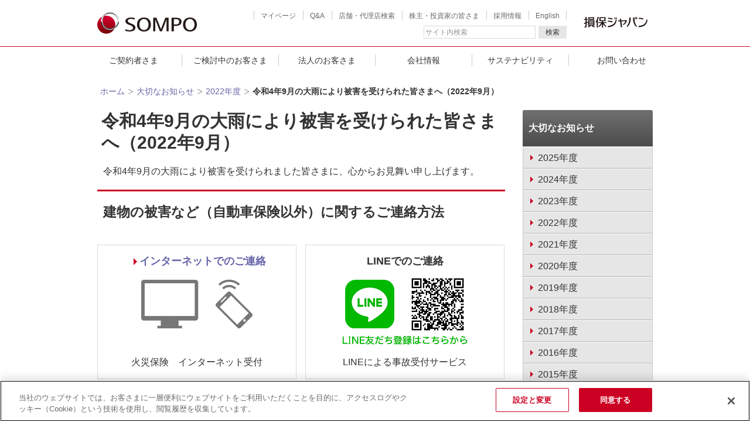

--- FILE ---
content_type: text/html; charset=utf-8
request_url: https://www.sompo-japan.co.jp/announce/2022/202209_01/
body_size: 13506
content:


<!DOCTYPE HTML PUBLIC "-//W3C//DTD HTML 4.01 Transitional//EN" "http://www.w3.org/TR/html4/loose.dtd">
<html xmlns:og="http://ogp.me/ns#" xmlns:fb="http://ogp.me/ns/fb#" xml:lang="ja" lang="ja">
<head><meta http-equiv="Content-Type" content="text/html; charset=UTF-8" /><meta name="viewport" content="width=1280" />
<!-- Google Tag Manager用の記述 -->
<script>(function (w, d, s, l, i) {
        w[l] = w[l] || []; w[l].push({
            'gtm.start':
                new Date().getTime(), event: 'gtm.js'
        }); var f = d.getElementsByTagName(s)[0],
            j = d.createElement(s), dl = l != 'dataLayer' ? '&l=' + l : ''; j.async = true; j.src =
                '//www.googletagmanager.com/gtm.js?id=' + i + dl; f.parentNode.insertBefore(j, f);
    })(window, document, 'script', 'dataLayer', 'GTM-PN9K65');</script>
<!-- End Google Tag Manager -->
<title>
	令和4年9月の大雨により被害を受けられた皆さまへ（2022年9月） | 【公式】損保ジャパン
</title>

    <!-- www.sompo-japan.co.jp に対する OneTrust Cookie 同意通知の始点 -->
    <script src="https://cdn-au.onetrust.com/scripttemplates/otSDKStub.js" data-document-language="true" type="text/javascript" charset="UTF-8" data-domain-script="e567b469-6afc-4be0-b786-b6b8ce70ab6d"></script>
    <script type="text/javascript">
        function OptanonWrapper() { }
    </script>
    <!-- www.sompo-japan.co.jp に対する OneTrust Cookie 同意通知の終点 -->

    <!-- jquery etc. -->
    <script defer="defer" type="text/javascript" src="/SJNK/common/js/jquery-3.6.3.min.js"></script>
    <script defer="defer" type="text/javascript" src="/SJNK/common/js/jquery.cookie.js"></script>

    <!-- saved from url=(0013)about:internet -->
    <link rel="shortcut icon" href="/SJNK/common/images/favicon.ico" /><link rel="apple-touch-icon" sizes="152x152" href="/SJNK/common/images/apple-touch-icon.png" /><link rel="stylesheet" type="text/css" href="/SJNK/common/css/main.css" /><link rel="stylesheet" type="text/css" media="print" href="/SJNK/common/css/print.css" />
    <script defer="defer" type="text/javascript" src="/SJNK/common/js/jquery.imagesloaded.min.js"></script>
    <script defer="defer" type="text/javascript" src="/SJNK/common/js/custom.js"></script>
    
    <script defer="defer" type="text/javascript" src="/SJNK/common/js/slick/slick.js"></script>
    <link rel="stylesheet" type="text/css" href="/SJNK/common/js/slick/slick.css" /><meta property="og:title" content="【公式】損保ジャパン" /><meta property="og:type" content="website" /><meta property="og:description" content="損保ジャパンの公式ウェブサイトです。すべてをお客さまの立場で考える会社を目指し、自動車保険、火災保険、地震保険、海外旅行保険など、安心・安全・健康をサポートする商品・サービスを多数取り扱っています。" /><meta property="og:url" content="https://www.sompo-japan.co.jp/announce/2022/202209_01/" /><meta property="og:image" content="https://www.sompo-japan.co.jp/-/media/SJNK/images/top/new_top/ogp_logo_new.png?la=ja-JP&amp;hash=E5CA30E054722B4704488AC5C4AD9906" /><meta property="og:site_name" content="【公式】損保ジャパン" /><meta name="keywords" content="損保ジャパン,損害保険ジャパン,損害保険,損保" /></head>
<body id="body">
    
    <div id="wrapper">
        <noscript>
<iframe src="//www.googletagmanager.com/ns.html?id=GTM-PN9K65" height="0" width="0" style="display:none;visibility:hidden"></iframe>
</noscript>

        <a href="#main-contents" class="block-skip">このページの本文へ移動します</a>
        
<div id="header">
    <div id="headerwrapper">
        <p id="logo">
            <a href="/" id="ctl12_logoAnchor" title="損保ジャパン">
                <img src='/-/media/SJNK/images/common/header/2024_sj/logo.svg?h=38&la=ja-JP&w=170' alt='損保ジャパン' />
            </a>
        </p>
        <ul id="headernavi">
            <li id="hn_mypage"><a href="/mypage/">マイページ</a></li>
            <li id="hn_qa"><a href="https://faq.sompo-japan.jp/index.html">Q&A</a></li>
            <li id="hn_tenpo"><a href="/tenpo/">店舗・代理店検索</a></li>
            <li id="hn_ir"><a href="/ir/">株主・投資家の皆さま</a></li>
            <li id="hn_recruit"><a href="/recruit/">採用情報</a></li>
            <li id="hn_english"><a href="/english/">English</a></li>
</ul>
        <p id="ctl12_GroupLogoArea">
            <a href="/" id="group_logo">
                <img src='/-/media/SJNK/images/common/header/2024_sj/nksj_g_logo2.svg?h=38&la=ja-JP&w=130' alt='損保ジャパン' />
            </a>
        </p>
        <div id="search_form">
            <form name="search_form" id="searchItem_com" action="https://sompo-japan.dga.jp/" method="GET" onsubmit="return mysearch(this);">
                <fieldset>
<legend>サイト内検索</legend><input type="text" name="kw" accesskey="T" id="suggestSearch" class="searchBox" autocomplete="off" title="サイト内検索" value="サイト内検索" style="color: rgb(150, 150, 150);">
<input type="hidden" name="ie" value="u">
<input type="hidden" name="domain" value="all">
<input type="hidden" value="ja" name="type">
<button class="search_but" type="submit">検索</button>
</fieldset>

            </form>
        </div>
    </div>
</div>
<div class="globalnaviWrapper" id="globalnaviWrapper">
    <ul id="globalnavi">
      <li class="globalnaviItem" id="covenanter">
        <button class="itemBtn js-megamenuToggle">ご契約者さま</button>
        <ul class="itemContent">
          <li class="megamenu">
            <div class="megamenuHeader">
              <div class="heading"><a href="/covenanter/">ご契約者さまトップへ</a></div>
              <div class="close">
                <button class="js-closeMegamenu">閉じる</button>
              </div>
            </div>
            <div class="megamenuBody">
              <div class="megamenu-row mb10">
                <div class="megamenu-col-4"><a class="verticalLinkBox bdTopRed pa20" href="/covenanter/acontact/"><span class="image mb10"><img src="/SJNK/common/images/menuimage/menu_report_accident.png" alt="事故・ケガ・災害時のご連絡　保険金請求" /></span><span class="content"><span class="sttextG textL arrowlinkR">事故・ケガ・災害時のご連絡　保険金請求</span></span></a></div>
                <div class="megamenu-col-4"><a class="verticalLinkBox bdTopRed pa20" href="/covenanter/payment/"><span class="image mb10"><img src="/SJNK/common/images/menuimage/menu_payment.jpg" alt="保険料のお支払い" /></span><span class="content"><span class="sttextG textL arrowlinkR">保険料のお支払い</span></span></a></div>
                <div class="megamenu-col-4"><a class="verticalLinkBox bdTopRed pa20" href="/covenanter/change/"><span class="image mb10"><img src="/SJNK/common/images/menuimage/menu_change.jpg" alt="契約内容・登録情報の変更" /></span><span class="content"><span class="sttextG textL arrowlinkR">契約内容・登録情報の変更</span></span></a></div>
              </div>
              <div class="megamenu-row">
                <div class="megamenu-col">
                  <p class="btnTypeWhite"><a class="BtR w4" href="/covenanter/reissuing/"><span class="btnInner"><span class="btImage"><img src="/SJNK/common/images/menuimage/img_process_05.png" alt="icon" /></span><span class="btText"><span class="btTitle">保険証券・<br />証明書等の再発行</span></span></span></a></p>
                </div>
                <div class="megamenu-col">
                  <p class="btnTypeWhite"><a class="BtR w4" href="/covenanter/inquiry/"><span class="btnInner"><span class="btImage"><img src="/SJNK/common/images/menuimage/img_process_02.png" alt="icon" /></span><span class="btText"><span class="btTitle">契約内容の照会</span></span></span></a></p>
                </div>
                <div class="megamenu-col">
                  <p class="btnTypeWhite"><a class="BtR w4" href="/covenanter/update/"><span class="btnInner"><span class="btImage"><img src="/SJNK/common/images/menuimage/img_process_01.png" alt="icon" /></span><span class="btText"><span class="btTitle">契約の更新</span></span></span></a></p>
                </div>
              </div>
            </div>
          </li>
        </ul>
      </li>
      <li class="globalnaviItem" id="individual">
        <button class="itemBtn js-megamenuToggle">ご検討中のお客さま</button>
        <ul class="itemContent">
          <li class="megamenu">
            <div class="megamenuHeader">
              <div class="heading"><a href="/kinsurance/">ご検討中のお客さまトップへ</a></div>
              <div class="close">
                <button class="js-closeMegamenu">閉じる</button>
              </div>
            </div>
            <div class="megamenuBody">
              <div class="megamenu-row mb10">
                <div class="megamenu-col">
                  <div class="verticalBox">
                    <div class="verticalBoxBody">
                      <div class="bodyItem">
                        <div class="imageContentArea">
                          <div class="image"><img src="/SJNK/common/images/menuimage/menu_service_01.png" alt="自動車・バイクの保険" /></div>
                          <div class="content pa20">
                            <p class="sttextG textL mb0"><a class="arrowlinkR sttextR" href="/kinsurance/automobile/">自動車・バイクの保険</a></p>
                            <hr />
                            <ul class="arrowlistR">
                              <li><a href="/kinsurance/automobile/thekuruma/">個人用自動車保険（任意保険）</a></li>
                              <li><a href="/kinsurance/automobile/bike/">バイク保険</a></li>
                              <li><a href="/kinsurance/automobile/jibaiseki/">自賠責保険</a></li>
                            </ul>
                          </div>
                        </div>
                      </div>
                    </div>
                  </div>
                </div>
                <div class="megamenu-col">
                  <div class="verticalBox">
                    <div class="verticalBoxBody">
                      <div class="bodyItem">
                        <div class="imageContentArea">
                          <div class="image"><img src="/SJNK/common/images/menuimage/menu_service_02.png" alt="火災・地震の保険" /></div>
                          <div class="content pa20">
                            <ul class="arrowlistR">
                              <p class="sttextG textL mb0"><a class="arrowlinkR sttextR" href="/kinsurance/habitation/">火災・地震の保険</a></p>
                              <hr />
                              <li><a href="/kinsurance/habitation/sumai/">個人用火災総合保険</a></li>
                              <li><a href="/kinsurance/habitation/earthquake/">地震保険</a></li>
                              <li><a href="/kinsurance/habitation/kazai/">賃貸住宅入居者専用火災保険</a></li>
                            </ul>
                          </div>
                        </div>
                      </div>
                    </div>
                  </div>
                </div>
                <div class="megamenu-col">
                  <div class="verticalBox">
                    <div class="verticalBoxBody">
                      <div class="bodyItem">
                        <div class="imageContentArea">
                          <div class="image"><img src="/SJNK/common/images/menuimage/menu_service_03.png" alt="旅行・レジャーの保険" /></div>
                          <div class="content pa20">
                            <p class="sttextG textL mb0"><a class="arrowlinkR sttextR" href="/kinsurance/leisure/">旅行・レジャーの保険</a></p>
                            <hr />
                            <ul class="arrowlistR">
                              <li><a href="/kinsurance/leisure/off/">新・海外旅行保険【off!】</a></li>
                              <li><a href="https://www.sompo-japan.jp/kinsurance/leisure/kokunaiweb">国内旅行総合保険</a></li>
                              <li><a href="/kinsurance/leisure/golf/">ゴルファー保険</a></li>
                            </ul>
                          </div>
                        </div>
                      </div>
                    </div>
                  </div>
                </div>
              </div>
              <div class="megamenu-row">
                <div class="megamenu-col">
                  <p class="btnTypeWhite altextC"><a class="BtR w4" href="/kinsurance/medical/"><span class="btnInner"><span class="btText"><span class="btTitle sttextR">ケガ・病気の保険</span></span></span></a></p>
                </div>
                <div class="megamenu-col">
                  <p class="btnTypeWhite altextC"><a class="BtR w4" href="/kinsurance/list/"><span class="btnInner"><span class="btText"><span class="btTitle sttextR">その他商品一覧</span></span></span></a></p>
                </div>
              </div>
            </div>
          </li>
        </ul>
      </li>
       <li class="globalnaviItem" id="corporate">
              <button class="itemBtn js-megamenuToggle">法人のお客さま</button>
              <ul class="itemContent">
                <li class="megamenu">
                  <div class="megamenuHeader">
                    <div class="heading"><a href="/hinsurance/">法人のお客さまトップへ</a></div>
                    <div class="close">
                      <button class="js-closeMegamenu">閉じる</button>
                    </div>
                  </div>
                  <div class="megamenuBody">
                    <div class="bgflameWhite pa20 mb20">
                      <h3 class="title2A">業種から探す</h3>
                      <div class="megamenu-row mb10">
                        <div class="megamenu-col">
                          <p class="btnTypeWhite mb0"><a class="BtR w4" href="/hinsurance/industry/#g01"><span class="btnInner"><span class="btImage"><img src="/SJNK/common/images/menuimage/img_industry_01.png" alt="icon"/></span><span class="btText"><span class="btTitle">建設業のリスク</span></span></span></a></p>
                        </div>
                        <div class="megamenu-col">
                          <p class="btnTypeWhite mb0"><a class="BtR w4" href="/hinsurance/industry/#g02"><span class="btnInner"><span class="btImage"><img src="/SJNK/common/images/menuimage/img_industry_02.png" alt="icon"/></span><span class="btText"><span class="btTitle">飲食業のリスク</span></span></span></a></p>
                        </div>
                        <div class="megamenu-col">
                          <p class="btnTypeWhite mb0"><a class="BtR w4" href="/hinsurance/industry/#g03"><span class="btnInner"><span class="btImage"><img src="/SJNK/common/images/menuimage/img_industry_05.png" alt="icon"/></span><span class="btText"><span class="btTitle">運送業のリスク</span></span></span></a></p>
                        </div>
                      </div>
                      <div class="megamenu-row">
                        <div class="megamenu-col">
                          <p class="btnTypeWhite mb0"><a class="BtR w4" href="/hinsurance/industry/#g04"><span class="btnInner"><span class="btImage"><img src="/SJNK/common/images/menuimage/img_industry_03.png" alt="icon"/></span><span class="btText"><span class="btTitle">卸・小売業の<br/>リスク</span></span></span></a></p>
                        </div>
                        <div class="megamenu-col">
                          <p class="btnTypeWhite mb0"><a class="BtR w4" href="/hinsurance/industry/#g05"><span class="btnInner"><span class="btImage"><img src="/SJNK/common/images/menuimage/img_industry_07.png" alt="icon"/></span><span class="btText"><span class="btTitle">製造業のリスク</span></span></span></a></p>
                        </div>
                        <div class="megamenu-col">
                          <p class="btnTypeWhite mb0"><a class="BtR w4" href="/hinsurance/industry/#g06"><span class="btnInner"><span class="btImage"><img src="/SJNK/common/images/menuimage/img_industry_10.png" alt="icon"/></span><span class="btText"><span class="btTitle">その他業種の<br/>リスク</span></span></span></a></p>
                        </div>
                      </div>
                    </div>
                    <div class="bgflameWhite pa20">
                      <h3 class="title2A">種類から探す</h3>
                      <div class="megamenu-row mb10">
                        <div class="megamenu-col"><a class="arrowlinkR" href="/hinsurance/risk/all/">事業活動全般の保険</a></div>
                        <div class="megamenu-col"><a class="arrowlinkR" href="/hinsurance/risk/employee/">従業員の労災の保険</a></div>
                        <div class="megamenu-col"><a class="arrowlinkR" href="/hinsurance/risk/compcar/">自動車の保険</a></div>
                        <div class="megamenu-col"><a class="arrowlinkR" href="/hinsurance/risk/property/">企業財産の保険</a></div>
                      </div>
                      <div class="megamenu-row mb10">
                        <div class="megamenu-col"><a class="arrowlinkR" href="/hinsurance/risk/liability/">賠償責任の保険</a></div>
                        <div class="megamenu-col"><a class="arrowlinkR" href="/hinsurance/risk/construction/">工事の保険</a></div>
                        <div class="megamenu-col"><a class="arrowlinkR" href="/hinsurance/risk/benefit/">事業休止の保険</a></div>
                        <div class="megamenu-col"><a class="arrowlinkR" href="/hinsurance/risk/businesstrip/">海外出張の保険</a></div>
                      </div>
                      <div class="megamenu-row">
                        <div class="megamenu-col"><a class="arrowlinkR" href="/hinsurance/risk/ship/">船舶の保険</a></div>
                      </div>
                    </div>
                  </div>
                </li>
              </ul>
            </li>
      <li class="globalnaviItem" id="about">
        <button class="itemBtn js-megamenuToggle">会社情報</button>
        <ul class="itemContent">
          <li class="megamenu">
            <div class="megamenuHeader">
              <div class="heading"><a href="/company/">会社情報トップへ</a></div>
              <div class="close">
                <button class="js-closeMegamenu">閉じる</button>
              </div>
            </div>
            <div class="megamenuBody">
              <div class="megamenu-row mb10">
                <div class="megamenu-col"><a class="verticalLinkBox" href="/company/information/"><span class="image mb0"><img src="/SJNK/common/images/menuimage/menu_basic_info.png" alt="基本情報" /></span><span class="content pt10 pb10 pl20 pr20"><span class="sttextG textL arrowlinkR">基本情報</span></span></a></div>
                <div class="megamenu-col"><a class="verticalLinkBox" href="/company/groupinfo/"><span class="image mb0"><img src="/SJNK/common/images/menuimage/menu_group_company.png" alt="ＳＯＭＰＯグループ" /></span><span class="content pt10 pb10 pl20 pr20"><span class="sttextG textL arrowlinkR">ＳＯＭＰＯ<br />グループ</span></span></a></div>
                <div class="megamenu-col"><a class="verticalLinkBox" href="/company/corporatepolicy/"><span class="image mb0"><img src="/SJNK/common/images/menuimage/menu_corporate_policy.png" alt="企業方針" /></span><span class="content pt10 pb10 pl20 pr20"><span class="sttextG textL arrowlinkR">企業方針</span></span></a></div>
                <div class="megamenu-col"><a class="verticalLinkBox" href="/company/initiatives/"><span class="image mb0"><img src="/SJNK/common/images/menuimage/menu_initiative.png" alt="取組み" /></span><span class="content pt10 pb10 pl20 pr20"><span class="sttextG textL arrowlinkR">損保ジャパンの<br />取組み</span></span></a></div>
              </div>
              <div class="megamenu-row">
                <div class="megamenu-col">
                  <p class="btnTypeWhite"><a class="BtR w4" href="/company/#01"><span class="btnInner"><span class="btText"><span class="btTitle">店舗・拠点</span></span></span></a></p>
                </div>
                <div class="megamenu-col">
                  <p class="btnTypeWhite"><a class="BtR w4" href="/recruit/"><span class="btnInner"><span class="btText"><span class="btTitle">採用情報</span></span></span></a></p>
                </div>
                <div class="megamenu-col">
                  <p class="btnTypeWhite"><a class="BtR w4" href="/ir/"><span class="btnInner"><span class="btText"><span class="btTitle">株主・投資家の皆さま</span></span></span></a></p>
                </div>
              </div>
            </div>
          </li>
        </ul>
      </li>
      <li class="globalnaviItem" id="csr">
        <button class="itemBtn js-megamenuToggle">サステナビリティ</button>
        <ul class="itemContent">
          <li class="megamenu">
            <div class="megamenuHeader">
              <div class="heading"><a href="/csr/">サステナビリティトップへ</a></div>
              <div class="close">
                <button class="js-closeMegamenu">閉じる</button>
              </div>
            </div>
            <div class="megamenuBody">
              <div class="megamenu-row mb10">
                <div class="megamenu-col"><a class="verticalLinkBox" href="/csr/environment/"><span class="image mb0"><img src="/SJNK/common/images/menuimage/menu_kankyou.png" alt="環境" /></span><span class="content pt10 pb10 pl20 pr20"><span class="sttextG textL arrowlinkR">環境</span></span></a></div>
                <div class="megamenu-col"><a class="verticalLinkBox" href="/csr/culture/"><span class="image mb0"><img src="/SJNK/common/images/menuimage/menu_museum.png" alt="文化・芸術" /></span><span class="content pt10 pb10 pl20 pr20"><span class="sttextG textL arrowlinkR">文化・芸術</span></span></a></div>
                <div class="megamenu-col"><a class="verticalLinkBox" href="/csr/social/"><span class="image mb0"><img src="/SJNK/common/images/menuimage/menu_community.png" alt="社会貢献" /></span><span class="content pt10 pb10 pl20 pr20"><span class="sttextG textL arrowlinkR">社会貢献</span></span></a></div>
                <div class="megamenu-col"><a class="verticalLinkBox" href="/csr/management/"><span class="image mb0"><img src="/SJNK/common/images/menuimage/menu_csr_overall_picture.png" alt="サステナビリティの取組み全体像" /></span><span class="content pt10 pb10 pl20 pr20"><span class="sttextG textL arrowlinkR">サステナビリティの取組み全体像</span></span></a></div>
              </div>
              <div class="megamenu-row">
                <div class="megamenu-col">
                  <p class="btnTypeWhite btnAlignHeight"><a class="BtR w4" href="/company/diversity_dev/"><span class="btnInner"><span class="btText"><span class="btTitle">ＤＥＩと人材育成</span></span></span></a></p>
                </div>
                <div class="megamenu-col">
                  <p class="btnTypeWhite btnAlignHeight"><a class="BtR w4" href="/csr/humanrights/"><span class="btnInner"><span class="btText"><span class="btTitle">人権への取組み</span></span></span></a></p>
                </div>
                <div class="megamenu-col">
                  <p class="btnTypeWhite btnAlignHeight"><a class="BtR w4" href="/csr/topics/"><span class="btnInner"><span class="btText"><span class="btTitle">サステナビリティニュース・トピックス</span></span></span></a></p>
                </div>
                <div class="megamenu-col">
                  <p class="btnTypeWhite btnAlignHeight"><a class="BtR w4" href="/csr/report/"><span class="btnInner"><span class="btText"><span class="btTitle">サステナビリティ関連資料</span></span></span></a></p>
                </div>
              </div>
            </div>
          </li>
        </ul>
      </li>
      <li class="globalnaviItem" id="contact"><a class="itemBtn" href="/contact/">お問い合わせ</a></li>
    </ul>
  </div>

<!-- End of Navigation -->

        <form method="post" action="/announce/2022/202209_01/" id="form1">
<div class="aspNetHidden">
<input type="hidden" name="__VIEWSTATE" id="__VIEWSTATE" value="Ul+F19AgiQrRJFNt/VxUEjIgUPv84l/ajQh4yqPblvpFq22xe8b98dLN+pyQBkmI0vVGMd8slkJwxDJJ4pfsYHq8F8wGOUwjTFXVz6UU9Ys=" />
</div>

<div class="aspNetHidden">

	<input type="hidden" name="__VIEWSTATEGENERATOR" id="__VIEWSTATEGENERATOR" value="539D100F" />
</div>
            <!-- Content Section -->
            <main id="main-contents" class="main-contents-wrap">
                <div id="contentswrapper" class="Sbase">
                    
<div id="topicpath_area">
    <ol id="topicpath">
        <li><a href='/'>ホーム</a></li>
<li><a href='/announce/'>大切なお知らせ</a></li>
<li><a href='/announce/2022/'>2022年度</a></li>
<li><strong>令和4年9月の大雨により被害を受けられた皆さまへ（2022年9月）</strong></li>

    </ol>
</div>

    

<div id="mainArea" class="main">
    <h1 id="pagetitle">
    <span class="title">令和4年9月の大雨により被害を受けられた皆さまへ（2022年9月）</span>

</h1><div id="contentlayout_0_main_3_leadarea" class="c1Block">
    <div class="cBox first">
        <div class="cArea">
            <p>令和4年9月の大雨により被害を受けられました皆さまに、心からお見舞い申し上げます。</p>
        </div>
    </div>
</div>

<div class="c1Block">
<div class="cBox first">
<div class="titleBlock">
<h2 class="title1A">建物の被害など（自動車保険以外）に関するご連絡方法</h2>
</div>
<div class="c2Block">
<div class="cBox">
<div class="InfoflameD">
<h4 class="altextC mb05"><a class="arrowlinkR" href="https://entry.sompo-japan.dga.jp/kasai-pcenq/">インターネットでのご連絡</a></h4>
<div class="image mb05">
<img alt="" src="/-/media/SJNK/images/announce/img_announce_internet.png?la=ja-JP" width="240" />
</div>
<p class="altextC">火災保険　インターネット受付</p>
</div>
</div>
<div class="cBox">
<div class="InfoflameD">
<h4 class="altextC mb05">LINEでのご連絡</h4>
<div class="image mb05">
<img alt="" src="/-/media/SJNK/images/announce/img_announce_line.png?la=ja-JP" width="240" />
</div>
<p class="altextC">LINEによる事故受付サービス</p>
</div>
</div>
</div>
<div class="InfoflameD">
<h4 class="altextC mb05">お電話でのご連絡</h4>
<div class="c2Block">
<div class="cBox first" style="width: 320px;">
<p><strong>損保ジャパン/旧損保ジャパン日本興亜でご契約のお客さま</strong></p>
<div style="margin-left: 10px;" class="altextL image"><span class="tellinkimg"><span class="telno" style="display: none;">0120-727-110</span><img alt="0120-727-110" src="/-/media/SJNK/images/covenanter/acontact/acontact_tel_0120727110.gif?la=ja-JP" /></span> </div>
</div>
<div class="cBox" style="width: 320px;">
<p class="mb05"><strong>旧日本興亜損保でご契約のお客さま</strong></p>
<br />
<div style="margin-top: 6px; margin-left: 10px;" class="altextL image"><span class="tellinkimg"><span class="telno" style="display: none;">0120-250-119</span><img alt="24時間365日受付　0120-250-119（通話料無料） ※おかけ間違いにご注意ください。" src="/-/media/SJNK/images/covenanter/acontact/contact_tel_0120250119_24.gif?la=ja-JP" /></span></div>
</div>
</div>
</div></div>
</div>
<div class="c1Block">
<div class="cBox first">
<div class="titleBlock">
<h3 class="title2A">耳や言葉の不自由なお客さま専用手話通訳コールセンター</h3>
</div>
<p>手話・筆談と文字チャットサービス（プラスヴォイス社提供）による事故のご連絡を承っております。<br />
（年中無休で午前８時から午後９時までご利用可能です。）</p>
<p class="textBtlink"><a href="/covenanter/acontact/contents3/" class="w4 BtR opwindow">耳や言葉の不自由なお客さま専用手話通訳コールセンターのご案内<img src="/-/media/SJNK/images/common/icon/icon_owr.gif?la=ja-JP" alt="ポップアップ" class="icon" /></a>
</p></div>
</div>
<div class="c1Block">
<div class="cBox first">
<div class="titleBlock">
<h3 class="title2A">よくあるご質問</h3>
</div>
<ul class="arrowlistG">
    <li><a href="http://faq.sjnk.dga.jp/other/faq.html?menu=300043&category=300046">広域災害（水災）による事故のお手続き</a></li>
</ul></div>
</div>
<div class="c1Block">
<div class="cBox first">
<div class="titleBlock">
<h2 class="title1A">自動車保険に関するご連絡方法</h2>
</div>
<div class="c2Block">
<div class="cBox">
<div class="InfoflameD">
<h4 class="altextC mb05"><a class="arrowlinkR" href="https://ohp.sompo-japan.co.jp/car_accident">インターネットでのご連絡</a></h4>
<div class="image mb05">
<img alt="" src="/-/media/SJNK/images/announce/img_announce_internet.png?la=ja-JP" width="240" />
</div>
<p class="altextC">自動車保険　インターネット受付</p>
</div>
</div>
<div class="cBox">
<div class="InfoflameD">
<h4 class="altextC mb05">LINEでのご連絡</h4>
<div class="image mb05">
<img alt="" src="/-/media/SJNK/images/announce/img_announce_line.png?la=ja-JP" width="240" />
</div>
<p class="altextC">LINEによる事故受付サービス</p>
</div>
</div>
</div>
<div class="InfoflameD">
<h4 class="altextC mb05">お電話でのご連絡</h4>
<div class="c2Block">
<div class="cBox first" style="width: 320px;">
<p><strong>損保ジャパン/旧損保ジャパン日本興亜でご契約のお客さま</strong></p>
<div style="margin-left: 10px;" class="altextL image"><span class="tellinkimg"><span class="telno" style="display: none;">0120-256-110</span><img alt="0120-256-110" src="/-/media/SJNK/images/covenanter/acontact/acontact_tel_0120256110.gif?la=ja-JP" /></span> </div>
</div>
<div class="cBox" style="width: 320px;">
<p class="mb05"><strong>旧日本興亜損保でご契約のお客さま</strong></p>
<br />
<div style="margin-top: 6px; margin-left: 10px;" class="altextL image"><span class="tellinkimg"><span class="telno" style="display: none;">0120-258-110</span><img alt="24時間365日受付　0120-258-110（通話料無料） ※おかけ間違いにご注意ください。" src="/-/media/SJNK/images/covenanter/acontact/contact_tel_0120258110.gif?la=ja-JP" /></span></div>
</div>
</div>
</div></div>
</div>
<div class="c1Block">
<div class="cBox first">
<div class="titleBlock">
<h3 class="title2A">よくあるご質問</h3>
</div>
<ul class="arrowlistG">
    <li><a href="http://faq.sjnk.jp/thekuruma/faq.html?menu=300&category=301">個人用自動車保険『THE クルマの保険』　事故対応・ロードアシスタンス</a></li>
    <li><a href="http://faq.sjnk.jp/sgp/faq.html?menu=1300&category=1301">一般自動車保険『SGP』　事故対応・ロードアシスタンス</a></li>
</ul></div>
</div>
<div class="c1Block">
<div class="cBox first">
<div class="titleBlock">
<h2 class="title1A">自賠責保険継続契約の特別措置のご案内</h2>
</div>
<p>このたびの大雨により、国土交通省より車検期間を伸長する旨の公示がなされました。</p>
<p class="mb0">＜令和4年9月2日＞</p>
<ul class="arrowlistG">
    <li> <a rel="noopener noreferrer" rel="noopener noreferrer" href="http://www.mlit.go.jp/report/press/jidosha09_hh_000290.html" target="_blank">自動車検査証の有効期間を伸長します～令和4年9月の大雨の被害を受けて～（国土交通省ホームページ）<img width="14" height="13" class="icon" src="/-/media/SJNK/images/common/icon/icon_owr.gif?la=ja-JP" alt="Outside Link" /></a></li>
</ul>
<br />
<p>&nbsp;</p>
<p>公示を受け、自賠責保険の継続契約における特別措置を適用しますのでご案内申し上げます。<br />
特別措置の対象は下表のとおりです。</p>
<h3 class="title2A">対象車両と特別措置の内容</h3>
<p><strong>■車検伸長対象地域</strong><br />
【静岡県】浜松市、磐田市、掛川市、袋井市、湖西市、御前崎市、菊川市、周智郡</p>
<br />
<p><strong>■車検対象車</strong><br />
車検伸長対象地域に使用の本拠を有する車両のうち、自動車検査証の有効期間の満了日が令和4年9月2日から令和4年9月4日までの自動車であり、令和4年9月2日から令和4年9月5日までに保険期間の終期が到来する保険契約は、同一車両に係る継続契約の締結手続を、令和4年9月5日を限度として猶予します。</p>
<br />
<p><strong>■車検対象外車</strong><br />
令和4年9月2日から令和4年9月5日までに保険期間の終期が到来する保険契約は、同一車両に係る継続契約の締結手続を、令和4年9月5日を限度として猶予します。</p>

<p><strong>【特別措置の内容】</strong></p>
<table>
    <tbody>
        <tr>
            <th style="text-align: center; vertical-align: middle;" colspan="2">対象</th>
            <th style="text-align: center; vertical-align: middle;">使用の本拠地</th>
            <th style="text-align: center; vertical-align: middle;">継続契約の手続猶予</th>
            <th style="text-align: center; vertical-align: middle;">保険料の払込猶予</th>
        </tr>
        <tr>
            <td style="width: 8%;" rowspan="4">車検対象車</td>
            <td style="width: 38%;" rowspan="2">・災害救助法適用地域内に居住する契約者<br />
            ・今回の災害で被災された契約者<br />
            ・今回の災害で被災した保険会社、代理店・扱者の取扱う契約者<br />
            ・今回の災害の復旧に派遣された警察、自衛隊等の職員<br />
            ・その他各社が適用妥当と判断する者</td>
            <td style="width: 13%;">伸長対象地域内</td>
            <td style="width: 11%;">
            <p>○<br /></p>
            </td>
            <td style="width: 11%;">○<br />
            （11月30日まで）</td>
        </tr>
        <tr>
            <td>伸長対象地域外</td>
            <td>&times;</td>
            <td>○<br />
            （11月30日まで）</td>
        </tr>
        <tr>
            <td rowspan="2">上記以外</td>
            <td>伸長対象地域内</td>
            <td>
            <p>○<br /></p>
            </td>
            <td>○<br />
            （11月30日まで）</td>
        </tr>
        <tr>
            <td>伸長対象地域外</td>
            <td>&times;</td>
            <td>&times;</td>
        </tr>
        <tr>
            <td rowspan="2">車検対象外車</td>
            <td>・災害救助法適用地域内に居住する契約者<br />
            ・今回の災害で被災された契約者<br />
            ・今回の災害で被災した保険会社、代理店・扱者の取扱う契約者<br />
            ・今回の災害の復旧に派遣された警察、自衛隊等の職員<br />
            ・その他各社が適用妥当と判断する者 </td>
            <td>－</td>
            <td>
            <p>○<br /></p>
            </td>
            <td>○<br />
            （11月30日まで）</td>
        </tr>
        <tr>
            <td>上記以外</td>
            <td>－</td>
            <td>&times;</td>
            <td>&times;</td>
        </tr>
    </tbody>
</table>
<p>&nbsp;</p>
<p>本措置の適用をご希望の方は、ご契約のお取扱代理店、または当社営業店にお問い合わせください。</p>
<ul class="arrowlistG">
    <li><a href="/tenpo/">店舗・拠点</a></li>
    <a href="/tenpo/e/kyushu_etc/">
    </a></ul></div>
</div>


<!-- SNS -->
<div id="contentlayout_0_main_7_SocialArea" class="l-sns">
    <ul>
    <li class="sns-facebook"><a href="https://www.facebook.com/sharer/sharer.php?u=https%3a%2f%2fwww.sompo-japan.co.jp%2fannounce%2f2022%2f202209_01%2f" target="_blank">facebook</a></li>
    <li class="sns-twitter"><a href="https://twitter.com/intent/tweet?url=https%3a%2f%2fwww.sompo-japan.co.jp%2fannounce%2f2022%2f202209_01%2f" target="_blank">twitter</a></li>
    <li class="sns-line"><a href="http://line.me/R/msg/text/?https%3a%2f%2fwww.sompo-japan.co.jp%2fannounce%2f2022%2f202209_01%2f" target="_blank">line</a></li>
</ul>

</div>
<!-- SNS -->
</div>
<div id="sideArea">
    <div class="localNav">
<h3><a href='/announce/'>大切なお知らせ</a></h3>
<ul>
<li><a href='/announce/2025/'><span>2025年度</span></a>
</li>
<li><a href='/announce/2024/'><span>2024年度</span></a>
</li>
<li><a href='/announce/2023/'><span>2023年度</span></a>
</li>
<li><a href='/announce/2022/'><span>2022年度</span></a>
</li>
<li><a href='/announce/2021/'><span>2021年度</span></a>
</li>
<li><a href='/announce/2020/'><span>2020年度</span></a>
</li>
<li><a href='/announce/2019/'><span>2019年度</span></a>
</li>
<li><a href='/announce/2018/'><span>2018年度</span></a>
</li>
<li><a href='/announce/2017/'><span>2017年度</span></a>
</li>
<li><a href='/announce/2016/'><span>2016年度</span></a>
</li>
<li><a href='/announce/2015/'><span>2015年度</span></a>
</li>
<li><a href='/announce/2014/'><span>2014年度</span></a>
</li>
</ul>
</div>
<ul class="sideBtlink">
    <li><a class="BtR" href="/news/">ニュースリリース一覧</a></li>
    <li><a class="BtR" href="/topics/">トピックス一覧</a></li>
    <li><a class="BtR" href="/servicenews/">商品・サービスのお知らせ一覧</a></li>
</ul>
</div>
                    
                </div>
                
            </main>
            <!-- End of Content Section -->
            <div id="footerSitemap">
    <ul>
    <li class="home">
        <a href="/">ホーム</a>
    </li>
    <li>
        <a href="/covenanter/">ご契約者さま</a>
        <ul>
            <li><a href="/covenanter/acontact/">事故・ケガ・災害時のご連絡　保険金請求</a></li>
            <li><a href="/covenanter/acontact/#s-soudan">保険金のお支払い相談窓口</a></li>
            <li><a href="/covenanter/methodology/">ご契約に関するお手続き</a></li>
            <li><a href="/covenanter/payment/creditcard/">クレジットカード登録</a></li>
            <li><a href="/kinsurance/yakkan/">約款・契約のしおり</a></li>
            <li><a href="/covenanter/webyakkan/">Web約款</a></li>
            <li><a href="/mypage/">マイページ</a></li>
        </ul>
    </li>
    <li>
        <a href="/kinsurance/">ご検討中のお客さま</a>
        <ul>
            <li><a href="/kinsurance/automobile/">自動車保険・バイクの保険<br />
                    自転車・歩行中の保険</a></li>
            <li><a href="/kinsurance/automobile/jibaiseki/">自賠責保険</a></li>
            <li><a href="/kinsurance/habitation/">火災保険</a></li>
            <li><a href="/kinsurance/habitation/earthquake/">地震保険</a></li>
            <li><a href="/kinsurance/leisure/off/">海外旅行保険</a></li>
            <li><a href="/kinsurance/leisure/golf/">個人用傷害所得総合保険 <br />
                    （ゴルファープラン）</a></li>
            <li><a href="/kinsurance/medical/ksyogai/">個人用傷害所得総合保険</a></li>
            <li><a href="/kinsurance/medical/kenkousupport/">健康生活サポート保険</a></li>
        </ul>
    </li>
    <li>
        <a href="/hinsurance/">法人のお客さま</a>
        <ul>
            <li><a href="/hinsurance/risk/">種類から探す</a></li>
            <li><a href="/hinsurance/industry/">業種から探す</a></li>
            <li><a href="/hinsurance/risk/businesstrip/">海外出張の保険</a></li>
            <li><a href="/hinsurance/risk/expand/">海外進出の保険・サービス</a></li>
            <li><a href="/hinsurance/welfare/">団体保険</a></li>
            <li><a href="/hinsurance/hdc/">確定拠出年金</a></li>
            <li><a href="/hinsurance/#RM">リスクマネジメント</a></li>
            <li><a href="/hinsurance/#success">サクセスネット</a></li>
            <li><a href="/hinsurance/private_information">法人等のお客さまの情報の利用等について</a></li>
        </ul>
    </li>
    <li>
        <a href="/company/">会社情報</a>
        <ul>
            <li><a href="/company/information/message/">トップメッセージ</a></li>
            <li><a href="/company/information/outline/">会社概要</a></li>
            <li><a href="/company/information/disclosure/">ディスクロージャー</a></li>
            <li><a href="/tenpo/">店舗・拠点</a></li>
            <li><a href="/company/groupinfo/group/">グループ会社のご案内</a></li>
            <li><a href="/company/cm/">CM情報</a></li>
        </ul>
    </li>
    <li>
        <a href="/csr/">サステナビリティ</a>
        <ul>
            <li><a href="/csr/management">サステナビリティの取組み全体像</a></li>
            <li><a href="/csr/environment/">環境への取組み</a></li>
            <li><a href="/csr/social/education/">次世代育成 : ESD</a></li>
            <li><a href="/csr/social/">社会貢献活動</a></li>
            <li><a href="/csr/social/shinsai/">大規模災害 被災地支援</a></li>
            <li><a href="/csr/social/community/emblem/">黄色いワッペン贈呈</a></li>
            <li><a href="/csr/culture/museum/">「ひまわり」のある美術館</a></li>
            <li><a href="/csr/environment/eco/">地域貢献プロジェクト</a></li>
            <li><a href="/csr/environment/eco/#savejapan">SAVE JAPANプロジェクト</a></li>
        </ul>
    </li>
    <li>
        <a href="/contact/">お問い合わせ</a>
        <ul>
            <li><a rel="noopener noreferrer" target="_blank" href="https://faq.sompo-japan.jp/">よくあるご質問</a></li>
            <li><a href="/covenanter/acontact/">事故・ケガ・災害時のご連絡　保険金請求</a></li>
            <li><a href="/covenanter/acontact/automobile/">自動車保険 事故受付</a></li>
            <li><a href="/covenanter/acontact/other/">火災 傷害保険等 事故受付</a></li>
            <li><a href="/covenanter/acontact/travel/">海外旅行保険 事故受付</a></li>
            <li><a href="/contact/#CC">商品・お手続きのご相談</a></li>
            <li><a rel="noopener noreferrer" target="_blank" href="https://entry.sompo-japan.dga.jp/cs/
        ">インターネットでのご相談</a></li>
            <li><a href="/kinsurance/calculation/">保険料試算・お見積り</a></li>
            <li><a target="_blank" href="/kinsurance/contents1/">パンフレット</a></li>
            <li><a href="/contact/#group">グループ会社商品のご相談</a></li>
        </ul>
    </li>
</ul>
</div>
<!-- Footer -->
<div id="footer">
            <ul>
          <li id="fn_sitepolicy"><a href="/sitepolicy/">本サイトについて</a></li>
          <li id="fn_private"><a href="/private_information/">個人情報保護宣言</a></li>
          <li id="fn_solicitation"><a href="/company/solicitation/">勧誘方針</a></li>
          <li id="fn_sitemap"><a href="/sitemap/">サイトマップ</a></li>
        </ul>
<div id="copy_area">
<div id="copy">
<p title="損害保険ジャパン株式会社"><img id="footerlogo" src="/SJNK/common/images/footer_logo.gif" alt="損害保険ジャパン株式会社" /></p>
<p id="copyright">Copyright&copy;2014-2026 Sompo Japan Insurance Inc. All Rights Reserved.</p>
</div>
</div>
</div>
<div id="topcontrol">
  <div id="topcontrolwrapper">
    <div id="topcontrolarea">
      <p><span title="ページトップへ"><img class="png_img" src="/SJNK/common/images/pagetop_off.png" alt="ページトップへ" title="ページトップへ" width="97" height="31"/></span></p>
    </div>
  </div>
</div>
<!-- End of Footer -->
        </form>
    </div>
    
    <div id="fb-root"></div>
    <script type="text/javascript">(function (d, s, id) {
            var js, fjs = d.getElementsByTagName(s)[0];
            if (d.getElementById(id)) return;
            js = d.createElement(s); js.id = id;
            js.src = "//connect.facebook.net/ja_JP/all.js#xfbml=1";
            fjs.parentNode.insertBefore(js, fjs);
        }(document, 'script', 'facebook-jssdk'));</script>
    <!-- i-search用の記述 -->
<script type="text/javascript" src="https://cache.dga.jp/s/sompo/search_tool_n3.js"></script>
<!-- End i-search -->

</body>
</html>


--- FILE ---
content_type: text/css
request_url: https://www.sompo-japan.co.jp/SJNK/common/css/main.css
body_size: 40378
content:
@charset "UTF-8";
/*reset*/
html {
  overflow-y: scroll;
}

body {
  line-height: 1;
  -webkit-text-size-adjust: 100%;
}

html, body, div, span, object, iframe,
h1, h2, h3, h4, h5, h6, p, blockquote, pre,
abbr, address, cite, code,
del, dfn, em, img, ins, kbd, q, samp,
small, strong, var,
b, i,
dl, dt, dd, ol, ul, li,
fieldset, form, label, legend,
table, caption, tbody, tfoot, thead, tr, th, td,
article, aside, canvas, details, figcaption, figure,
footer, header, hgroup, menu, nav, section, summary,
time, mark, audio, video {
  margin: 0;
  padding: 0;
  border: 0;
  outline: 0;
  font-size: 100%;
  vertical-align: baseline;
  background: transparent;
  list-style: none;
  word-wrap: break-word;
}

sub, sup {
  font-size: 84%;
}

sup {
  vertical-align: top;
  line-height: 1.2;
}

sub {
  vertical-align: bottom;
}

article, aside, details, figcaption, figure,
footer, header, hgroup, menu, nav, section {
  display: block;
}

nav ul {
  list-style: none;
}

blockquote, q {
  quotes: none;
}

blockquote:before, blockquote:after,
q:before, q:after {
  content: "";
  content: none;
}

a {
  margin: 0;
  padding: 0;
  font-size: 100%;
  vertical-align: baseline;
  background: transparent;
}

ins {
  background-color: #ff9;
  text-decoration: none;
}

mark {
  background-color: #ff9;
  font-style: italic;
  font-weight: bold;
}

del {
  text-decoration: line-through;
}

abbr[title], dfn[title] {
  border-bottom: 1px dotted;
  cursor: help;
}

table {
  border-collapse: collapse;
  border-spacing: 0;
}

hr {
  display: block;
  height: 1px;
  border: 0;
  border-top: 1px solid #cccccc;
  margin: 1em 0;
  padding: 0;
}

input, select {
  vertical-align: middle;
  font-family: "ヒラギノ角ゴ Pro W3", "Hiragino Kaku Gothic Pro", "メイリオ", Meiryo, Arial, sans-serif;
}

header, section, footer {
  margin: 0 !important;
}

/*base*/
/*color*/
/*new vi */
/*new vi coolgray*/
/*text_color*/
/*link_color*/
/*jikosupportLPcolor*/
/*notelist*/
/*margin bottom*/
/*font-size*/
/*line-height*/
/*mixinarea*/
/*sm-grd-button*/
/*titlearea*/
/*border frame set*/
/*bgflame*/
/*extendarea*/
/*side main contact base*/
.contactbox, .main .contactbox, #sideArea .contactbox {
  margin-bottom: 15px;
  border: 3px solid #00a9cc;
  zoom: 1;
}
.contactbox:after, .main .contactbox:after, #sideArea .contactbox:after {
  content: "";
  display: table;
  clear: both;
}
.contactbox h3, .main .contactbox h3, #sideArea .contactbox h3 {
  background: #00a9cc;
  color: #ffffff;
  text-align: center;
  zoom: 1;
}
.contactbox h3 img, .main .contactbox h3 img, #sideArea .contactbox h3 img {
  margin: 10px;
}
.contactbox ul, .main .contactbox ul, #sideArea .contactbox ul {
  zoom: 1;
}
.contactbox ul li, .main .contactbox ul li, #sideArea .contactbox ul li {
  margin: 0 10px 10px;
  *margin: 0 10px 5px;
  zoom: 1;
}

#newsTopicsArea {
  position: relative;
}
#newsTopicsArea h3 {
  position: relative;
  font-size: 144%;
  font-weight: bold;
  line-height: 30px;
  margin-bottom: 18px;
  padding: 20px 10px 23px;
  border-top: 3px solid #777777;
  margin-bottom: 18px;
}
#newsTopicsArea h3:after {
  content: "";
  display: table;
  clear: both;
}

/*linkicon*/
.linkiconG, .main .contactbox .link, #sideArea .contactbox .link {
  padding: 0 0 0 12px;
  background: url(../images/icon_arrow_g.gif) no-repeat 0 4px;
}

/*new vi button*/
/*link*/
a {
  color: #6666AA;
  text-decoration: none;
}
a:visited {
  color: #9B9DFF;
}
a:hover {
  color: #444488;
  text-decoration: underline;
}
a:active {
  color: #444488;
}

/*frame*/
html {
  color: #333;
  font-family: "ヒラギノ角ゴ Pro W3", "Hiragino Kaku Gothic Pro", "メイリオ", Meiryo, Arial, sans-serif;
  overflow-y: scroll;
  height: 100%;
}

body {
  height: 100%;
  zoom: 1;
  position: relative;
}
body.english {
  font-family: Helvetica Neue, Helvetica, Arial, sans-serif;
}

ruby rt {
  font-size: 72%;
  -webkit-transform-origin: center bottom;
          transform-origin: center bottom;
  -webkit-transform: scale(0.5);
          transform: scale(0.5);
}

/*ruby firefox*/
@-moz-document url-prefix() {
  ruby rt {
    font-size: 275%;
  }
}
/*ruby IE*/
/*wrapper*/
#wrapper {
  position: relative;
  font-size: 100%;
  *padding-left: 1px;
}
#wrapper:after {
  content: "";
  display: table;
  clear: both;
}

html[xmlns*=""]:root #wrapper {
  padding-left: 1px;
}

#contentswrapper img {
  vertical-align: bottom;
}

/*block skip*/
.block-skip {
  position: relative;
  top: -48px;
  display: block;
  text-align: center;
  background-color: #fbf1f2;
  padding: 14px;
  margin-bottom: -48px;
  font-size: 16px;
  color: #6666AA;
}
.block-skip:visited {
  color: #6666AA;
}
.block-skip::before {
  content: "";
  width: 15px;
  height: 15px;
  margin-right: 3px;
  display: inline-block;
  background: url(../images/icon_uarrow_r.gif) center no-repeat;
  background-position: 6px 7px;
}
.block-skip:focus {
  top: 0;
  margin-bottom: 0;
}
.block-skip:focus-visible {
  outline: solid 2px #000;
  outline-offset: -2px;
}

/*header*/
#header {
  width: 100%;
  height: 82px;
  background-size: 1px 16px;
  position: relative;
}
#header:before {
  background-color: #cc0022;
  content: "";
  display: block;
  height: 1px;
  position: absolute;
  bottom: 0;
  left: 0;
  z-index: 1;
  width: 100%;
}
#header #headerwrapper {
  width: 990px;
  margin: 0 auto;
  padding: 82px 0 0;
  position: relative;
  z-index: 2;
}
#header #headerwrapper #logo {
  position: absolute;
  top: 50%;
  left: 21px;
  -webkit-transform: translateY(-50%);
          transform: translateY(-50%);
}
#header #headerwrapper #logo a {
  display: block;
}
#header #headerwrapper #logo a img {
  width: 170px;
  height: 38px;
}
#header #headerwrapper #group_logo {
  position: absolute;
  right: 19px;
  top: 22px;
  width: 130px;
  height: 38px;
}
.english #header #headerwrapper #group_logo {
  top: 27px;
  width: 152px;
  height: 28px;
}

#headernavi {
  position: absolute;
  right: 168px;
  top: 20px;
}
#headernavi li {
  float: left;
  position: relative;
}
#headernavi li::before {
  content: "";
  display: block;
  height: 1em;
  border-left: 1px solid #cdcdcd;
  position: absolute;
  top: 0;
  bottom: 0;
  left: 0;
  margin: auto;
}
#headernavi li:last-child::after {
  content: "";
  display: block;
  height: 1em;
  border-left: 1px solid #cdcdcd;
  position: absolute;
  top: 0;
  bottom: 0;
  right: 0;
  margin: auto;
}
#headernavi a {
  display: inline-block;
  color: #666;
  padding: 0 12px;
  font-size: 12px;
  height: 12px;
}

.english #headernavi {
  right: 190px;
}
.english #globalnavi li.ac {
  font-weight: bold;
  position: relative;
}
.english #globalnavi li.ac::after {
  position: absolute;
  content: "";
  width: 100%;
  height: 2px;
  border-bottom: 2px solid #cc0022;
  bottom: 0;
}

#search_form {
  position: absolute;
  width: 250px;
  right: 162px;
  top: 45px;
}
#search_form .searchBox {
  width: 191px;
  height: 22px;
  float: left;
  color: #444;
  border: 1px solid #dadada;
  padding: 2px;
  *padding: 4px 2px 0;
  margin-right: 5px;
  _margin-right: 2px;
  margin-top: 1px;
  font-size: 12px;
  box-sizing: border-box;
}
#search_form legend {
  display: none;
}
#search_form .search_but {
  width: 48px;
  height: 22px;
  border: none;
  background: #e6e6e6;
  color: #333;
  font-size: 12px;
  vertical-align: top;
  margin-top: 1px;
  cursor: pointer;
  font-family: "ヒラギノ角ゴ Pro W3", "Hiragino Kaku Gothic Pro", "メイリオ", Meiryo, Arial, sans-serif;
}
#search_form .search_but:hover {
  background: #666;
  color: #fff;
}

.english #search_form {
  width: 297px;
  right: 184px;
}
.english #search_form .searchBox {
  width: 228px;
}
.english #search_form .search_but {
  width: 58px;
  height: 22px;
  font-family: inherit;
}

.english #header {
  min-width: 990px;
}
.english #footer {
  min-width: 990px;
}
.english .l-sns {
  width: 990px;
  margin: 18px auto 21px auto;
  padding: 0;
  background: none;
}
.english .l-sns ul {
  margin: 0 273px 0 21px;
  padding: 25px 15px 25px;
  background: #efefef;
  text-align: center;
}
.english .main .l-sns {
  width: auto;
  padding: 15px 15px 20px;
  background: #efefef;
  text-align: center;
  margin: 0 0 7px;
}
.english .main .l-sns ul {
  margin: 0;
  padding: 0;
}

/*globalnavi_megamenu*/
#globalnavi, .globalnaviWrapper #globalnavi {
  display: flex;
  margin: 0 auto;
  width: 990px;
  position: relative;
}

#globalnavi > li, .globalnaviWrapper #globalnavi .globalnaviItem {
  flex-basis: 0;
  flex-grow: 1;
  font-weight: normal;
  max-width: 100%;
  width: 100%;
}

#globalnavi > li > a, .globalnaviWrapper #globalnavi .globalnaviItem .itemBtn {
  align-items: center;
  color: #333;
  display: flex;
  flex-direction: column;
  font-size: 87.5%; /* font-sizeは画像時代に最も近いサイズを採用 */
  height: 2.875rem; /* heightは画像時代の高さをrem化 */
  justify-content: center;
  line-height: 113%; /* line-heightは画像時代に最も近いサイズを採用 */
  padding: 0 0.5rem; /* 文字が詰まらないように補助的なX方向の余白 */
  text-align: center;
}
#globalnavi > li > a:hover, .globalnaviWrapper #globalnavi .globalnaviItem .itemBtn:hover, #globalnavi > li > a:active, .globalnaviWrapper #globalnavi .globalnaviItem .itemBtn:active {
  font-weight: bold;
  background-color: #ededed; /* background-colorは_module.scssに存在しないため独自 */
  text-decoration: none;
}
#globalnavi > li > a.ac, .globalnaviWrapper #globalnavi .globalnaviItem .ac.itemBtn {
  font-weight: bold;
  position: relative;
}
#globalnavi > li > a.ac::after, .globalnaviWrapper #globalnavi .globalnaviItem .ac.itemBtn::after {
  position: absolute;
  content: "";
  width: 100%;
  height: 2px;
  border-bottom: 2px solid #cc0022;
  bottom: 0;
}
#globalnavi > li > a:focus-visible, .globalnaviWrapper #globalnavi .globalnaviItem .itemBtn:focus-visible {
  outline-offset: 0px;
}

#globalnavi > li > a, #globalnavi > li + li a.itemBtn, .globalnaviWrapper #globalnavi .globalnaviItem + .globalnaviItem .itemBtn {
  position: relative;
}
#globalnavi > li > a::before, #globalnavi > li + li a.itemBtn::before, .globalnaviWrapper #globalnavi .globalnaviItem + .globalnaviItem .itemBtn::before {
  border-left: 1px solid rgba(0, 0, 0, 0.2);
  content: "";
  display: block;
  height: 20px;
  left: 0;
  margin-top: -10px;
  position: absolute;
  top: 50%;
}

.globalnaviWrapper {
  position: relative;
  z-index: 9999;
}
.globalnaviWrapper #globalnavi .itemBtn {
  cursor: pointer;
}
.globalnaviWrapper #globalnavi .itemContent {
  display: none;
  left: 0;
  top: calc(100% + 5px);
  position: absolute;
  width: 100%;
}
.globalnaviWrapper.is-fixed {
  background-color: #fff;
  box-shadow: 0 1px 5px rgba(0, 0, 0, 0.2);
  left: 0;
  position: fixed;
  top: 0;
  width: 100%;
}
.globalnaviWrapper #globalnavi .globalnaviItem .itemBtn {
  background-color: transparent;
  border: none;
  cursor: pointer;
  width: 100%;
  font-family: "ヒラギノ角ゴ Pro W3", "Hiragino Kaku Gothic Pro", "メイリオ", Meiryo, Arial, sans-serif;
}

/*globalnavi_old*/
#globalnavi > li:first-child > a ::before {
  content: none;
}
#globalnavi > li:first-child > a::before {
  content: none;
}

/*contentswrapper*/
#contentswrapper {
  width: 990px;
  margin: 0 auto;
  z-index: 0;
  position: relative;
  background: #ffffff;
}
#contentswrapper:after {
  content: "";
  display: table;
  clear: both;
}

#mainArea {
  width: 696px;
  margin: 18px 0px 21px 21px;
  _margin: 18px 0px 10px 10px;
  position: relative;
  float: left;
}
#mainArea:after {
  content: "";
  display: table;
  clear: both;
}

#sideArea {
  width: 222px;
  margin: 18px 21px 21px 0;
  _margin: 18px 10px 10px 0;
  position: relative;
  float: right;
}
#sideArea:after {
  content: "";
  display: table;
  clear: both;
}

#contentsheaderarea {
  margin: 18px 21px 21px 21px;
  _margin: 18px 10px 10px 10px;
}

#heroarea-wrap {
  margin-top: 25px;
}
#heroarea-wrap #heroarea-Wide {
  margin-bottom: 24px;
}
#heroarea-wrap #heroarea-Narrow {
  width: 948px;
  margin: 0 21px 25px;
}

/*SNS*/
.l-sns {
  background: #efefef;
  padding: 24px 15px 26px;
  text-align: center;
}
.main .l-sns {
  margin: 0 0 7px;
}
.l-sns ul {
  height: 80px;
  margin: 0 !important;
  padding: 0;
}
.main .l-sns ul {
  height: 80px;
  margin: 0;
  padding: 0;
}
.l-sns li {
  display: inline-block;
  list-style: none;
  margin: 0;
  padding: 0 5px;
}
.main .l-sns li {
  margin: 0;
}
.l-sns li a {
  display: block;
  width: 84px;
  height: 80px;
  background-size: 84px 80px;
  overflow: hidden;
  text-indent: -9999px;
}
.l-sns .sns-facebook a {
  background: url(../images/sns_icon_facebook.png) no-repeat center bottom;
}
.english .l-sns .sns-facebook a {
  background: url(../images/sns_icon_facebook_e.png) no-repeat center bottom;
}
.l-sns .sns-twitter a {
  background: url(../images/sns_icon_twitter.png) no-repeat center bottom;
}
.english .l-sns .sns-twitter a {
  background: url(../images/sns_icon_twitter_e.png) no-repeat center bottom;
}
.l-sns .sns-gplus a {
  background: url(../images/sns_icon_gplus.png) no-repeat center bottom;
}
.english .l-sns .sns-gplus a {
  background: url(../images/sns_icon_gplus_e.png) no-repeat center bottom;
}
.l-sns .sns-line a {
  background: url(../images/sns_icon_line.png) no-repeat center bottom;
}
.english .l-sns .sns-line a {
  background: url(../images/sns_icon_line_e.png) no-repeat center bottom;
}

/*footer*/
#footer {
  width: 100%;
  /*ie8 fix*/
  margin: 0 auto;
  height: 69px;
  background: #ffffff;
  position: relative;
  border-top: 1px solid #999;
}
#footer ul {
  width: 990px;
  margin: 10px auto;
  font-size: 12px;
  line-height: 100%;
  padding: 0 21px;
  box-sizing: border-box;
}
#footer ul:after {
  content: "";
  display: table;
  clear: both;
}
#footer ul li {
  float: left;
  position: relative;
}
#footer ul li::before {
  content: "";
  display: block;
  height: 1em;
  border-left: 1px solid #cdcdcd;
  position: absolute;
  top: 0;
  bottom: 0;
  left: 0;
  margin: auto;
}
#footer ul li:last-child::after {
  content: "";
  display: block;
  height: 1em;
  border-left: 1px solid #cdcdcd;
  position: absolute;
  top: 0;
  bottom: 0;
  right: 0;
  margin: auto;
}
#footer ul li a {
  display: inline-block;
  color: #666;
  padding: 0 12px;
  font-size: 12px;
  height: 12px;
}
#footer #copy_area {
  background: #cc0022;
  width: 100%;
  height: 36px;
}
#footer #copy_area #copy {
  width: 990px;
  position: relative;
  margin: 0 auto;
}
#footer #copy_area #copy #footerlogo {
  position: absolute;
  top: 12px;
  left: 21px;
}
#footer #copy_area #copy #copyright {
  position: absolute;
  top: 12px;
  right: 21px;
  color: #ffffff;
  font-size: 72%;
  text-align: right;
  font-family: "Helvetica", "Arial";
}

#girdText {
  clear: both;
  padding: 10px 21px;
  _padding: 5px 21px 8px;
  font-size: 87.5%;
  line-height: 125%;
  border-top: 1px solid #d9d9d9;
}

#footerSitemap {
  clear: both;
  padding: 23px 0 18px;
  position: relative;
}
#footerSitemap:before {
  background-color: #cc0022;
  content: "";
  display: block;
  height: 1px;
  position: absolute;
  top: 0;
  left: 0;
  width: 100%;
}
#footerSitemap ul {
  margin: 0 auto;
  width: 990px;
  padding: 0 21px;
  box-sizing: border-box;
}
#footerSitemap ul:after {
  content: "";
  display: table;
  clear: both;
}
#footerSitemap ul li {
  font-size: 12px;
  line-height: 129%;
  float: left;
  width: 158px;
  font-weight: bold;
  color: #666666;
  margin: 0 0 18px 0;
  *margin: 0 0 9px 0;
}
#footerSitemap ul li.home {
  float: none;
}
#footerSitemap ul li a {
  color: #666666;
}
#footerSitemap ul li ul {
  width: 158px;
  margin-top: 18px;
  *margin-top: 9px;
  margin-bottom: 15px;
  padding: 0;
}
#footerSitemap ul li ul li {
  float: none;
  font-size: 11px;
  font-weight: normal;
  margin: 6px 10px 6px 0;
  width: auto;
}

#topcontrol {
  position: fixed;
  height: 0;
  width: 100%;
  z-index: 1;
  opacity: 0;
  transition-duration: 0.5s;
}
#topcontrol #topcontrolwrapper {
  position: relative;
  width: 970px;
  margin: 0 auto;
}
#topcontrol #topcontrolarea {
  position: absolute;
  right: 0;
  width: 100px;
  height: 31px;
}
#topcontrol p span {
  width: 97px;
  height: 31px;
  display: block;
  background: no-repeat 0 0 transparent;
  cursor: pointer;
}
#topcontrol p span:hover {
  background-repeat: no-repeat;
  background-position: left top;
  background-image: url(../images/pagetop_on.png);
}
#topcontrol p span:hover img {
  visibility: hidden;
  _display: none;
}

.english #topcontrol span:hover {
  background-image: url(../images/pagetop_e_on.png);
}

#topicpath_area:after {
  content: "";
  display: table;
  clear: both;
}
#topicpath_area #topicpath {
  margin: 0 21px 0;
  padding-top: 21px;
}
#topicpath_area #topicpath li {
  display: inline-block;
  float: left;
  font-size: 87.5%;
  line-height: 132%;
  margin: 0 0 5px 5px;
  *display: inline;
  *zoom: 1;
  *float: none;
}
#topicpath_area #topicpath li a {
  background: url(../images/topicpath_arrow.gif) no-repeat right center;
  padding: 0 15px 0 0;
  color: #6666AA;
}
#topicpath_area #topicpath li a:visited {
  color: #6666AA;
}
#topicpath_area #topicpath li a:hover {
  color: #444488;
}
#topicpath_area #topicpath li a:active {
  color: #444488;
}

.topicpath_area-wrap {
  width: 990px;
  margin-left: auto;
  margin-right: auto;
}

/*secondtop fix*/
#mainArea #topicpath_area {
  margin-bottom: 5px;
}

#mainArea #topicpath_area #topicpath {
  margin: 0 0 0 5px;
  padding-top: 0;
}

.ma0 {
  margin: 0 !important;
}

.ma05 {
  margin: 5px !important;
}

.ma10 {
  margin: 10px !important;
}

.ma20 {
  margin: 20px !important;
}

.ma30 {
  margin: 30px !important;
}

.ma40 {
  margin: 40px !important;
}

.ma50 {
  margin: 50px !important;
}

.mr0 {
  margin-right: 0 !important;
}

.mr05 {
  margin-right: 5px !important;
}

.mr10 {
  margin-right: 10px !important;
}

.mr20 {
  margin-right: 20px !important;
}

.mr30 {
  margin-right: 30px !important;
}

.mr40 {
  margin-right: 40px !important;
}

.mr50 {
  margin-right: 50px !important;
}

.ml0 {
  margin-left: 0 !important;
}

.ml05 {
  margin-left: 5px !important;
}

.ml10 {
  margin-left: 10px !important;
}

.ml20 {
  margin-left: 20px !important;
}

.ml30 {
  margin-left: 30px !important;
}

.ml40 {
  margin-left: 40px !important;
}

.ml50 {
  margin-left: 50px !important;
}

.mt0 {
  margin-top: 0 !important;
}

.mt05 {
  margin-top: 5px !important;
}

.mt10 {
  margin-top: 10px !important;
}

.mt20 {
  margin-top: 20px !important;
}

.mt30 {
  margin-top: 30px !important;
}

.mt40 {
  margin-top: 40px !important;
}

.mt50 {
  margin-top: 50px !important;
}

.mb0 {
  margin-bottom: 0 !important;
}

.mb05 {
  margin-bottom: 5px !important;
}

.mb10 {
  margin-bottom: 10px !important;
}

.mb20 {
  margin-bottom: 20px !important;
}

.mb30 {
  margin-bottom: 30px !important;
}

.mb40 {
  margin-bottom: 40px !important;
}

.mb50 {
  margin-bottom: 50px !important;
}

.mb1 {
  margin-bottom: 18px !important;
}

.mb2 {
  margin-bottom: 28px !important;
}

.mb3 {
  margin-bottom: 38px !important;
}

.mb4 {
  margin-bottom: 48px !important;
}

.smb1 {
  margin-bottom: 5px !important;
}

.smb2 {
  margin-bottom: 10px !important;
}

.smb3 {
  margin-bottom: 15px !important;
}

.smb4 {
  margin-bottom: 20px !important;
}

.pa0 {
  padding: 0 !important;
}

.pa05 {
  padding: 5px !important;
}

.pa10 {
  padding: 10px !important;
}

.pa20 {
  padding: 20px !important;
}

.pa30 {
  padding: 30px !important;
}

.pa40 {
  padding: 40px !important;
}

.pa50 {
  padding: 50px !important;
}

.pr0 {
  padding-right: 0 !important;
}

.pr05 {
  padding-right: 5px !important;
}

.pr10 {
  padding-right: 10px !important;
}

.pr20 {
  padding-right: 20px !important;
}

.pr30 {
  padding-right: 30px !important;
}

.pr40 {
  padding-right: 40px !important;
}

.pr50 {
  padding-right: 50px !important;
}

.pl0 {
  padding-left: 0 !important;
}

.pl05 {
  padding-left: 5px !important;
}

.pl10 {
  padding-left: 10px !important;
}

.pl20 {
  padding-left: 20px !important;
}

.pl30 {
  padding-left: 30px !important;
}

.pl40 {
  padding-left: 40px !important;
}

.pl50 {
  padding-left: 50px !important;
}

.pt0 {
  padding-top: 0 !important;
}

.pt05 {
  padding-top: 5px !important;
}

.pt10 {
  padding-top: 10px !important;
}

.pt20 {
  padding-top: 20px !important;
}

.pt30 {
  padding-top: 30px !important;
}

.pt40 {
  padding-top: 40px !important;
}

.pt50 {
  padding-top: 50px !important;
}

.pb0 {
  padding-bottom: 0 !important;
}

.pb05 {
  padding-bottom: 5px !important;
}

.pb10 {
  padding-bottom: 10px !important;
}

.pb20 {
  padding-bottom: 20px !important;
}

.pb30 {
  padding-bottom: 30px !important;
}

.pb40 {
  padding-bottom: 40px !important;
}

.pb50 {
  padding-bottom: 50px !important;
}

.lh150 {
  line-height: 150%;
}

.alcontentC {
  display: flex;
  justify-content: center;
}

.alcontentL {
  display: flex;
  justify-content: left;
}

.alcontentR {
  display: flex;
  justify-content: right;
}

.alitemC {
  display: flex;
  align-items: center;
}

.alitemS {
  display: flex;
  align-items: start;
}

.iconlist-inline {
  display: flex;
  flex-wrap: wrap;
}

.br3 {
  border-radius: 3px;
}

h1,
h2,
h3,
h4,
h5,
h6 {
  font-family: inherit;
  line-height: 1.1;
  color: inherit;
}

.nocopyarea {
  position: relative;
}
.nocopyarea .copygird {
  position: absolute;
  left: 0;
  top: 0;
}

#pagetitle {
  margin: 0 7px 20px;
}
#pagetitle:after {
  content: "";
  display: table;
  clear: both;
}
#pagetitle .title {
  font-size: 188%;
  line-height: 125%;
}
#pagetitle .parent {
  font-size: 113%;
  line-height: 132%;
  display: block;
  margin-bottom: 5px;
}
#pagetitle .inceptionArea {
  font-size: 100%;
  line-height: 132%;
  float: right;
  padding: 0 0 0 20px;
  margin-left: 20px;
  width: 200px;
  border-left: 1px solid #d9d9d9;
  color: #cc0022;
}

.pagetitle-wrap {
  width: 990px;
  margin-left: auto;
  margin-right: auto;
}
.pagetitle-wrap #pagetitle {
  margin: 25px 21px;
}

.markerTextYellow {
  display: inline-block;
  font-style: normal;
  background: linear-gradient(transparent 60%, #fff400 0%);
}

.badge {
  display: inline-block;
  padding: 5px 10px;
  box-sizing: border-box;
  background-color: #fff;
}
.badge.badge-block {
  display: block;
}
.badge.bdNavy {
  border: 1px solid #183360;
  color: #183360;
}
.badge.bdBlue {
  border: 1px solid #0068B4;
  color: #0068B4;
}
.badge.bdPink {
  border: 1px solid #E73C84;
  color: #E73C84;
}
.badge.bdOrange {
  border: 1px solid #ef8204;
  color: #ef8204;
}
.badge.bdGreen {
  border: 1px solid #009F3A;
  color: #009F3A;
}
.badge.bdLightBlue {
  border: 1px solid #009eb7;
  color: #009eb7;
}
.badge.bdPurple {
  border: 1px solid #826fb0;
  color: #826fb0;
}

.badgeStep {
  background: #cc0022;
  color: #ffffff;
  display: inline-block;
  font-weight: bold;
  padding-left: 8px;
  padding-right: 8px;
  font-size: 87.5%;
  line-height: 24px;
}
body:not(#mobile) .badgeStep {
  padding-left: 10px;
  padding-right: 10px;
  font-size: 87.5%;
  line-height: 28px;
}

.badgeStep-green {
  background: #009F3A;
  color: #ffffff;
  display: inline-block;
  font-weight: bold;
  padding-left: 8px;
  padding-right: 8px;
  font-size: 87.5%;
  line-height: 24px;
}

.morelinkArea {
  float: right;
  display: block;
  height: 24px;
  font-size: 87.5%;
  line-height: 24px;
}
.morelinkArea img {
  vertical-align: middle !important;
}
.morelinkArea a {
  margin-left: 5px;
}
.morelinkArea a.rss img {
  margin: 4px 0;
}
.morelinkArea .aIconG {
  font-size: 87.5%;
  color: #333;
  background: url(../images/icon_arrows_g.gif) no-repeat left center;
  padding: 0 0 0 10px;
  margin: 0 0 0 20px;
}
.morelinkArea .iconTx {
  padding: 0 0 0 10px;
}
.morelinkArea a.more {
  width: 68px;
}
.morelinkArea .news img,
.morelinkArea .topics img {
  margin-top: -3px;
}

h2 .morelinkArea .more img {
  margin-top: -2px;
}

h2 .morelinkArea .iconTx img {
  margin-top: 6px;
  vertical-align: top !important;
}

.InfoflameA .morelinkArea .more img,
.InfoflameC .morelinkArea .more img {
  margin-top: -6px;
  *margin-top: 0;
}

.InfoflameA {
  background: #ffffff;
  border: 2px solid #cc0022;
  position: relative;
  padding: 15px 15px;
  margin-bottom: 18px;
}
.InfoflameA:after {
  content: "";
  display: table;
  clear: both;
}
.InfoflameA .more {
  float: right;
  margin: 0 0 10px 10px;
}
.InfoflameA.bdGreen {
  padding: 0;
  border: 2px solid #009F3A;
}

.InfoflameB, .main #premergerInfo {
  background: #f2f2f2;
  border: 2px solid #777777;
  padding: 15px 15px;
  margin-bottom: 18px;
}
.InfoflameB:after, .main #premergerInfo:after {
  content: "";
  display: table;
  clear: both;
}
.InfoflameB .more, .main #premergerInfo .more {
  float: right;
  margin: 0 0 10px 10px;
}

.InfoflameC {
  background: #ffffff;
  border: 2px solid #777777;
  padding: 15px 15px;
  margin-bottom: 18px;
}
.InfoflameC:after {
  content: "";
  display: table;
  clear: both;
}
.InfoflameC .more {
  float: right;
  margin: 0 0 10px 10px;
}

.InfoflameD {
  padding: 15px 15px;
  margin-bottom: 18px;
  border: 1px solid #d9d9d9;
}
.InfoflameD:after {
  content: "";
  display: table;
  clear: both;
}

.InfoflameE {
  padding: 15px 15px;
  margin-bottom: 18px;
  border: 1px solid #cc0022;
}
.InfoflameE:after {
  content: "";
  display: table;
  clear: both;
}

.InfoflameG {
  padding: 15px 15px;
  margin-bottom: 18px;
  border: 2px solid #e4e4e4;
  background: #f1f1f1;
}
.InfoflameG:after {
  content: "";
  display: table;
  clear: both;
}

.InfoflameRed {
  padding: 15px 15px;
  margin-bottom: 18px;
  border: 1px #cc0022 solid;
}
.InfoflameRed:after {
  content: "";
  display: table;
  clear: both;
}

.InfoflameSkyBlue {
  padding: 15px 15px;
  margin-bottom: 18px;
  border: 1px #2cbaee solid;
}
.InfoflameSkyBlue:after {
  content: "";
  display: table;
  clear: both;
}

.InfoflameBlue {
  padding: 15px 15px;
  margin-bottom: 18px;
  border: 1px #006cb6 solid;
}
.InfoflameBlue:after {
  content: "";
  display: table;
  clear: both;
}

.InfoflameOrange {
  padding: 15px 15px;
  margin-bottom: 18px;
  border: 1px #e68400 solid;
}
.InfoflameOrange:after {
  content: "";
  display: table;
  clear: both;
}

.InfoflameGreen {
  padding: 15px 15px;
  margin-bottom: 18px;
  border: 1px #00B246 solid;
}
.InfoflameGreen:after {
  content: "";
  display: table;
  clear: both;
}

.InfoflameRA {
  padding: 15px 15px;
  margin-bottom: 18px;
  border: 2px solid #d9d9d9;
  border-radius: 3px;
}
.InfoflameRA:after {
  content: "";
  display: table;
  clear: both;
}

.InfoflameRAD,
.InfoflameRAC {
  padding: 15px 15px;
  margin-bottom: 18px;
  border: 2px solid #666666;
  border-radius: 3px;
}
.InfoflameRAD:after,
.InfoflameRAC:after {
  content: "";
  display: table;
  clear: both;
}

.InfoflamePC {
  padding: 15px 15px;
  margin-bottom: 18px;
}
.InfoflamePC:after {
  content: "";
  display: table;
  clear: both;
}

.bgflameG {
  margin-bottom: 18px;
  border: 3px solid #d9d9d9;
}
.bgflameG h3 {
  font-size: 113%;
  line-height: 132%;
  padding: 6px 3px 9px 8px !important;
  background: #d9d9d9;
  margin: 0 !important;
  zoom: 1;
}
.bgflameG .coArea {
  clear: both;
  padding: 10px 10px;
  background: #ffffff;
}
.bgflameG .coArea:after {
  content: "";
  display: table;
  clear: both;
}
.bgflameG .coArea {
  position: relative;
}
.bgflameG h3 {
  font-weight: bold;
  border: none;
}
#mobile .bgflameG h3 {
  border: none;
}

#mobile .main .bgflameG h3 {
  border: none;
}

.bgflameBG, .main .contactArea, .basic-element .contactArea {
  margin-bottom: 18px;
  border: 3px solid #00a9cc;
}
.bgflameBG h3, .main .contactArea h3, .basic-element .contactArea h3 {
  font-size: 113%;
  line-height: 132%;
  padding: 6px 3px 9px 8px !important;
  background: #00a9cc;
  margin: 0 !important;
  zoom: 1;
}
.bgflameBG .coArea, .main .contactArea .coArea, .basic-element .contactArea .coArea {
  clear: both;
  padding: 10px 10px;
  background: #ffffff;
}
.bgflameBG .coArea:after, .main .contactArea .coArea:after, .basic-element .contactArea .coArea:after {
  content: "";
  display: table;
  clear: both;
}
.bgflameBG .coArea, .main .contactArea .coArea, .basic-element .contactArea .coArea {
  position: relative;
}
.bgflameBG h3, .main .contactArea h3, .basic-element .contactArea h3 {
  color: #ffffff;
  border: none;
}
#mobile .bgflameBG h3, #mobile .main .contactArea h3, .main #mobile .contactArea h3, #mobile .basic-element .contactArea h3, .basic-element #mobile .contactArea h3 {
  border: none;
}
#mobile .Sgreen .main .bgflameBG h3, #mobile .Sgreen .main .contactArea h3, #mobile .Sblue .main .bgflameBG h3, #mobile .Sblue .main .contactArea h3, #mobile .Sred .main .bgflameBG h3, #mobile .Sred .main .contactArea h3, #mobile .Sorange .main .bgflameBG h3, #mobile .Sorange .main .contactArea h3 {
  border: none;
}

body:not(#mobile) .bgflameBG .coArea.separateline .c2Block .cBox, body:not(#mobile) .main .contactArea .coArea.separateline .c2Block .cBox, .main body:not(#mobile) .contactArea .coArea.separateline .c2Block .cBox, body:not(#mobile) .basic-element .contactArea .coArea.separateline .c2Block .cBox, .basic-element body:not(#mobile) .contactArea .coArea.separateline .c2Block .cBox {
  width: calc(50% - 10px);
  margin: 0;
  padding-left: 10px;
}
body:not(#mobile) .bgflameBG .coArea.separateline .c2Block .cBox.first, body:not(#mobile) .main .contactArea .coArea.separateline .c2Block .cBox.first, .main body:not(#mobile) .contactArea .coArea.separateline .c2Block .cBox.first, body:not(#mobile) .basic-element .contactArea .coArea.separateline .c2Block .cBox.first, .basic-element body:not(#mobile) .contactArea .coArea.separateline .c2Block .cBox.first {
  border-right: 1px solid #00a9cc;
  width: calc(50% - 11px);
  padding-left: 0;
  padding-right: 10px;
}

#mobile .main .bgflameBG h3, #mobile .main .contactArea h3 {
  border: none;
}

.main .bgflameG h3,
.main .bgflameBG h3,
.main .contactArea h3 {
  border: none;
}

.main .bgflameBG h3, .main .contactArea h3 {
  color: #ffffff;
}

.bgflameC {
  padding: 15px 15px;
  margin-bottom: 18px;
}
.bgflameC:after {
  content: "";
  display: table;
  clear: both;
}

.flameINF {
  padding: 10px;
}
.flameINF:after {
  content: "";
  display: table;
  clear: both;
}

.textPDF {
  background: url(../images/side/icon_pdf.gif) no-repeat 0px 2px;
  padding: 0 0 0 24px;
  font-size: 100%;
  line-height: 132%;
}

/*link in flame margin fix*/
.main .InfoflameA p,
.main .InfoflameA ul,
.main .InfoflameA ol,
.main .InfoflameA dl,
.main .InfoflameB p,
.main #premergerInfo p,
.main .InfoflameB ul,
.main #premergerInfo ul,
.main .InfoflameB ol,
.main #premergerInfo ol,
.main .InfoflameB dl,
.main #premergerInfo dl,
.main .InfoflameC p,
.main .InfoflameC ul,
.main .InfoflameC ol,
.main .InfoflameC dl,
.main .InfoflameD p,
.main .InfoflameD ul,
.main .InfoflameD ol,
.main .InfoflameD dl,
.main .bgflameG .coArea p,
.main .bgflameG .coArea ul,
.main .bgflameG .coArea ol,
.main .bgflameG .coArea dl,
.main .bgflameBG p,
.main .contactArea p,
.main .bgflameBG ul,
.main .contactArea ul,
.main .bgflameBG ol,
.main .contactArea ol,
.main .bgflameBG dl,
.main .contactArea dl,
.main .InfoflameRA p,
.main .InfoflameRA ul,
.main .InfoflameRA ol,
.main .InfoflameRA dl,
.main .InfoflameRAD p,
.main .InfoflameRAD ul,
.main .InfoflameRAD ol,
.main .InfoflameRAD dl {
  margin: 0 0 18px;
}
.main .InfoflameA p:last-child,
.main .InfoflameA ul:last-child,
.main .InfoflameA ol:last-child,
.main .InfoflameA dl:last-child,
.main .InfoflameB p:last-child,
.main #premergerInfo p:last-child,
.main .InfoflameB ul:last-child,
.main #premergerInfo ul:last-child,
.main .InfoflameB ol:last-child,
.main #premergerInfo ol:last-child,
.main .InfoflameB dl:last-child,
.main #premergerInfo dl:last-child,
.main .InfoflameC p:last-child,
.main .InfoflameC ul:last-child,
.main .InfoflameC ol:last-child,
.main .InfoflameC dl:last-child,
.main .InfoflameD p:last-child,
.main .InfoflameD ul:last-child,
.main .InfoflameD ol:last-child,
.main .InfoflameD dl:last-child,
.main .bgflameG .coArea p:last-child,
.main .bgflameG .coArea ul:last-child,
.main .bgflameG .coArea ol:last-child,
.main .bgflameG .coArea dl:last-child,
.main .bgflameBG p:last-child,
.main .contactArea p:last-child,
.main .bgflameBG ul:last-child,
.main .contactArea ul:last-child,
.main .bgflameBG ol:last-child,
.main .contactArea ol:last-child,
.main .bgflameBG dl:last-child,
.main .contactArea dl:last-child,
.main .InfoflameRA p:last-child,
.main .InfoflameRA ul:last-child,
.main .InfoflameRA ol:last-child,
.main .InfoflameRA dl:last-child,
.main .InfoflameRAD p:last-child,
.main .InfoflameRAD ul:last-child,
.main .InfoflameRAD ol:last-child,
.main .InfoflameRAD dl:last-child {
  margin-bottom: 0;
}
.main .InfoflameA p:last-child,
.main .InfoflameB p:last-child,
.main #premergerInfo p:last-child,
.main .InfoflameC p:last-child,
.main .InfoflameD p:last-child,
.main .bgflameG .coArea p:last-child,
.main .bgflameBG p:last-child,
.main .contactArea p:last-child,
.main .InfoflameRA p:last-child,
.main .InfoflameRAD p:last-child {
  margin-bottom: 0;
}
.main .InfoflameA .morelinkArea,
.main .InfoflameB .morelinkArea,
.main #premergerInfo .morelinkArea,
.main .InfoflameC .morelinkArea,
.main .InfoflameD .morelinkArea,
.main .bgflameG .coArea .morelinkArea,
.main .bgflameBG .morelinkArea,
.main .contactArea .morelinkArea,
.main .InfoflameRA .morelinkArea,
.main .InfoflameRAD .morelinkArea {
  width: 70px;
}

.main, .basic-element {
  /*clist*/
  /*cBlock*/
  /*flameboxwrapper-column*/
  /*flamebox*/
  /*flamebox-column*/
  /*anchorlinkArea*/
}
.main h2, .basic-element h2 {
  position: relative;
  font-size: 144%;
  font-weight: bold;
  line-height: 30px;
  margin-bottom: 18px;
  padding: 20px 10px 23px;
  border-top: 3px solid #777777;
}
.main h2:after, .basic-element h2:after {
  content: "";
  display: table;
  clear: both;
}
.main h2.title1A, .basic-element h2.title1A {
  position: relative;
  font-size: 144%;
  font-weight: bold;
  line-height: 30px;
  margin-bottom: 18px;
  padding: 20px 10px 23px;
  border-top: 3px solid #cc0022;
}
.main h2.title1A:after, .basic-element h2.title1A:after {
  content: "";
  display: table;
  clear: both;
}
.main h2.title1A .badgeStep, .basic-element h2.title1A .badgeStep {
  font-size: 72%;
}
body:not(#mobile) .main h2.title1A .badgeStep, body:not(#mobile) .basic-element h2.title1A .badgeStep {
  line-height: 32px;
}
.main h3, .basic-element h3 {
  font-size: 113%;
  font-weight: bold;
  line-height: 24px;
  color: #333;
  border-left: 4px solid #777777;
  margin: 0 0 23px;
  padding: 8px 0 8px 15px;
}
.main h3:after, .basic-element h3:after {
  content: "";
  display: table;
  clear: both;
}
#mobile .main h3, #mobile .basic-element h3 {
  border-left: 3px solid #777777;
}
.main h3.title2A, .basic-element h3.title2A {
  font-size: 113%;
  font-weight: bold;
  line-height: 24px;
  color: #333;
  border-left: 4px solid #cc0022;
  margin: 0 0 23px;
  padding: 8px 0 8px 15px;
}
.main h3.title2A:after, .basic-element h3.title2A:after {
  content: "";
  display: table;
  clear: both;
}
#mobile .main h3.title2A, #mobile .basic-element h3.title2A {
  border-left: 3px solid #cc0022;
}
.main h3.title2PT, .basic-element h3.title2PT {
  font-size: 113%;
  line-height: 132%;
  line-height: 24px;
  color: #333;
  border-left: 4px solid #0068B4;
  margin: 0 0 23px;
  padding: 8px 0 8px 15px;
}
.main h3.title2PT:after, .basic-element h3.title2PT:after {
  content: "";
  display: table;
  clear: both;
}
#mobile .main h3.title2PT, #mobile .basic-element h3.title2PT {
  border-left: 3px #0068B4;
}
.main h3.title2PT .morelinkArea, .basic-element h3.title2PT .morelinkArea {
  height: 20px;
  line-height: 100%;
}
.main h3.title2PT .morelinkArea img, .basic-element h3.title2PT .morelinkArea img {
  margin: 4px 0 0;
}
.main h4, .basic-element h4 {
  font-size: 113%;
  font-weight: bold;
  line-height: 24px;
  margin: 0 10px 23px;
}
.main h5, .basic-element h5 {
  font-size: 100%;
  line-height: 132%;
  padding: 10px;
  margin: 0 10px 18px;
  border: 2px solid #f5ccd3;
  background: #fcf2f4;
  zoom: 1;
}
.main h6, .basic-element h6 {
  font-size: 100%;
  line-height: 132%;
  margin: 0 10px 18px;
  color: #cc0022;
}
.main .revertHeadings, .basic-element .revertHeadings {
  background-color: revert;
  border: revert;
  color: revert;
  font-weight: revert;
  line-height: 1.3;
  margin: revert;
  margin-bottom: 1rem;
  margin-top: 0;
  padding: revert;
}
#mobile .main .revertHeadings, #mobile .basic-element .revertHeadings {
  border: revert;
  line-height: 1.3;
  margin: revert;
  margin-bottom: 1rem;
  margin-top: 0;
  padding: revert;
}
.main p, .basic-element p {
  font-size: 100%;
  min-height: 1.5em;
  line-height: 132%;
  margin: 0 10px 18px;
}
.main ul, .basic-element ul {
  margin: 0 10px 18px;
}
.main ul li, .basic-element ul li {
  font-size: 100%;
  line-height: 132%;
  margin: 6px 0 6px 12px;
  list-style: disc;
}
.main ul ul,
.main ul ol, .basic-element ul ul,
.basic-element ul ol {
  margin: 0 0 18px;
}
.main ol, .basic-element ol {
  margin: 0 10px 18px;
}
.main ol li, .basic-element ol li {
  font-size: 100%;
  line-height: 132%;
  margin: 6px 0 6px 22px;
  *margin: 6px 0 6px 34px;
  list-style-type: decimal;
}
.main ol ul,
.main ol ol, .basic-element ol ul,
.basic-element ol ol {
  margin: 0 0 18px;
}
.main dl, .basic-element dl {
  margin: 0 10px 18px;
}
.main dl dt, .basic-element dl dt {
  font-size: 113%;
  line-height: 132%;
  font-weight: bold;
}
.main dl dd, .basic-element dl dd {
  font-size: 100%;
  line-height: 132%;
}
.main table, .basic-element table {
  margin: 0 10px 18px;
  width: 97%;
}
.main table td, .basic-element table td {
  border: 1px solid #ababab;
  padding: 5px;
  line-height: 132%;
  font-size: 100%;
  word-wrap: break-word;
}
.main table th, .basic-element table th {
  border: 1px solid #ababab;
  padding: 5px;
  text-align: center;
  font-size: 100%;
  line-height: 132%;
  word-wrap: break-word;
  background: #777777;
  color: #ffffff;
  font-weight: bold;
}
.main table th a,
.main table th a:hover,
.main table th a:visited, .basic-element table th a,
.basic-element table th a:hover,
.basic-element table th a:visited {
  color: #ffffff;
  text-decoration: underline;
}
.main table tr.tablebgLgImg,
.main table th.tablebgLgImg,
.main table td.tablebgLgImg, .basic-element table tr.tablebgLgImg,
.basic-element table th.tablebgLgImg,
.basic-element table td.tablebgLgImg {
  background: #EAEAEA url(../images/tablebgLgImg_bg.gif) no-repeat center center;
  color: #333;
}
.main table tr.tablebgy,
.main table th.tablebgy,
.main table td.tablebgy, .basic-element table tr.tablebgy,
.basic-element table th.tablebgy,
.basic-element table td.tablebgy {
  background: #FFF9E3;
  color: #333;
}
.main table tr.tablebg5,
.main table th.tablebg5,
.main table td.tablebg5, .basic-element table tr.tablebg5,
.basic-element table th.tablebg5,
.basic-element table td.tablebg5 {
  background: #777777;
  color: #ffffff;
  font-weight: bold;
}
.main table tr.tablebg4,
.main table th.tablebg4,
.main table td.tablebg4, .basic-element table tr.tablebg4,
.basic-element table th.tablebg4,
.basic-element table td.tablebg4 {
  background: #ababab;
  color: #333;
  font-weight: bold;
}
.main table tr.tablebg3,
.main table th.tablebg3,
.main table td.tablebg3, .basic-element table tr.tablebg3,
.basic-element table th.tablebg3,
.basic-element table td.tablebg3 {
  background: #dedede;
  color: #333;
}
.main table tr.tablebg2,
.main table th.tablebg2,
.main table td.tablebg2, .basic-element table tr.tablebg2,
.basic-element table th.tablebg2,
.basic-element table td.tablebg2 {
  background: #f2f2f2;
  color: #333;
}
.main table tr.tablebg1,
.main table th.tablebg1,
.main table td.tablebg1, .basic-element table tr.tablebg1,
.basic-element table th.tablebg1,
.basic-element table td.tablebg1 {
  background: #ffffff;
  color: #333;
}
.main table tr.vat,
.main table th.vat,
.main table td.vat, .basic-element table tr.vat,
.basic-element table th.vat,
.basic-element table td.vat {
  vertical-align: top;
}
.main table tr.vam,
.main table th.vam,
.main table td.vam, .basic-element table tr.vam,
.basic-element table th.vam,
.basic-element table td.vam {
  vertical-align: middle;
}
.main table tr.van, .main table tr.vab,
.main table th.van,
.main table th.vab,
.main table td.van,
.main table td.vab, .basic-element table tr.van, .basic-element table tr.vab,
.basic-element table th.van,
.basic-element table th.vab,
.basic-element table td.van,
.basic-element table td.vab {
  vertical-align: bottom;
}
.main table tr.textNowrap,
.main table th.textNowrap,
.main table td.textNowrap, .basic-element table tr.textNowrap,
.basic-element table th.textNowrap,
.basic-element table td.textNowrap {
  white-space: nowrap;
}
.main table ol li, .basic-element table ol li {
  zoom: normal;
  font-size: 100%;
}
.main table ul, .basic-element table ul {
  margin: 10px 0;
}
.main table ul li, .basic-element table ul li {
  font-size: 100%;
  zoom: 1;
}
.main table p, .basic-element table p {
  font-size: 100%;
}
.main table .v-hidden, .basic-element table .v-hidden {
  width: 1px !important;
  height: 1px !important;
  padding: 0 !important;
  margin: 0 !important;
  overflow: hidden !important;
  clip: rect(0, 0, 0, 0) !important;
  white-space: nowrap !important;
  border: 0 !important;
}
.main table.nolinetable td, .basic-element table.nolinetable td {
  border: none;
}
.main table.nolinetable th, .basic-element table.nolinetable th {
  border: none;
}
.main hr, .basic-element hr {
  border: 0;
  height: 1px;
  background: #777777;
}
.main hr.hrR, .basic-element hr.hrR {
  background: #cc0022;
}
.main .titleBlock h4, .basic-element .titleBlock h4 {
  margin-left: 10px;
  margin-right: 10px;
}
.main .textBalloon, .basic-element .textBalloon {
  list-style: none;
  background: url(../images/icon_balloon.gif) no-repeat 0 4px;
  padding-left: 17px;
}
.main .textCaution, .basic-element .textCaution {
  background: url(../images/icon_caution.gif) no-repeat 0 3px;
  text-indent: 20px;
}
.main .textCautionF, .basic-element .textCautionF {
  background: url(../images/icon_caution.gif) no-repeat 11px 14px;
  padding: 10px;
  border: 1px solid #cc0022;
  margin-bottom: 18px;
}
.main .textCautionF h6, .basic-element .textCautionF h6 {
  margin: 0;
  font-size: 113%;
  color: #333 !important;
  _text-indent: 20px;
}
.main .textCautionF h6:first-child, .basic-element .textCautionF h6:first-child {
  text-indent: 20px;
}
.main .textCautionF p, .basic-element .textCautionF p {
  margin: 0;
}
.main .textCautionF p:first-child, .basic-element .textCautionF p:first-child {
  text-indent: 20px;
}
.main .textCautionF p.textCF, .basic-element .textCautionF p.textCF {
  text-indent: 0;
  padding: 0 0 0 20px;
  color: #cc0022;
}
.main .leadtext, .basic-element .leadtext {
  font-weight: bold;
  margin: 0 10px 18px;
}
.main .sttextR, .basic-element .sttextR {
  color: #cc0022 !important;
}
.main .sttextG, .basic-element .sttextG {
  font-weight: bold;
}
.main .sttextGi, .basic-element .sttextGi {
  color: #333 !important;
}
.main .sttextF, .basic-element .sttextF {
  font-weight: bold;
  padding: 10px;
  border: 2px solid #d9d9d9;
  background: #f4f4f4;
}
.main .sttextC, .basic-element .sttextC {
  color: #cc0022;
}
.main .sttextOr, .basic-element .sttextOr {
  color: #ED8B00;
}
.main .sttextNavy, .basic-element .sttextNavy {
  color: #183360;
}
.main .sttextBlue, .basic-element .sttextBlue {
  color: #0068B4;
}
.main .sttextPink, .basic-element .sttextPink {
  color: #E73C84;
}
.main .sttextOrange, .basic-element .sttextOrange {
  color: #ef8204;
}
.main .sttextGreen, .basic-element .sttextGreen {
  color: #009F3A;
}
.main .textN, .basic-element .textN {
  font-weight: normal;
}
.main .textUnderline, .basic-element .textUnderline {
  text-decoration: underline;
}
.main .textXXS, .basic-element .textXXS {
  font-size: 58%;
}
.main .textXS, .basic-element .textXS {
  font-size: 72%;
}
.main .textS, .basic-element .textS {
  font-size: 87.5%;
}
.main .textM, .basic-element .textM {
  font-size: 100%;
}
.main .textL, .basic-element .textL {
  font-size: 113%;
}
.main .textLL, .basic-element .textLL {
  font-size: 125%;
}
.main .text2L, .basic-element .text2L {
  font-size: 150%;
}
.main .text3L, .basic-element .text3L {
  font-size: 188%;
}
.main .redfont, .basic-element .redfont {
  color: #cc0022;
}
.main .arrowlistG li,
.main .arrowlistR li,
.main .arrowlistQ li, .basic-element .arrowlistG li,
.basic-element .arrowlistR li,
.basic-element .arrowlistQ li {
  margin: 0 0 6px 0;
  list-style: none;
  padding: 0 0 0 12px;
  font-size: 100%;
  line-height: 132%;
  color: #333;
  background-position: 2px 4px;
  zoom: 1;
}
.main .arrowlistG li:last-child,
.main .arrowlistR li:last-child,
.main .arrowlistQ li:last-child, .basic-element .arrowlistG li:last-child,
.basic-element .arrowlistR li:last-child,
.basic-element .arrowlistQ li:last-child {
  margin-bottom: 0;
}
.main .arrowlistG li ul,
.main .arrowlistR li ul,
.main .arrowlistQ li ul, .basic-element .arrowlistG li ul,
.basic-element .arrowlistR li ul,
.basic-element .arrowlistQ li ul {
  margin-bottom: 0;
}
.main .arrowlistG li, .basic-element .arrowlistG li {
  background: url(../images/icon_arrow_g.gif) no-repeat 2px 5px;
}
.main .arrowlistGli, .basic-element .arrowlistGli {
  background: url(../images/icon_arrow_g.gif) no-repeat 2px 5px !important;
  padding: 0 0 0 12px !important;
}
.main .arrowlistR li, .basic-element .arrowlistR li {
  background: url(../images/icon_arrow_r.gif) no-repeat 2px 5px;
}
.main .arrowlistRli, .basic-element .arrowlistRli {
  background: url(../images/icon_arrow_r.gif) no-repeat 2px 5px !important;
  padding: 0 0 0 12px !important;
}
.main .arrowlistQ li, .basic-element .arrowlistQ li {
  background: url(../images/contents/icon_qs.gif) no-repeat 0px 1px;
  padding-left: 24px;
}
.main .anchorlistG li, .basic-element .anchorlistG li {
  margin: 0 0 6px 0;
  list-style: none;
  padding: 0 0 0 12px;
  font-size: 100%;
  line-height: 132%;
  color: #333;
  background-position: 2px 4px;
  zoom: 1;
  background: url(../images/icon_uarrow_g.gif) no-repeat 2px 8px;
}
.main .anchorlistG li:last-child, .basic-element .anchorlistG li:last-child {
  margin-bottom: 0;
}
.main .anchorlistG li ul, .basic-element .anchorlistG li ul {
  margin-bottom: 0;
}
.main .anchorlistR li, .basic-element .anchorlistR li {
  margin: 0 0 6px 0;
  list-style: none;
  padding: 0 0 0 12px;
  font-size: 100%;
  line-height: 132%;
  color: #333;
  background-position: 2px 4px;
  zoom: 1;
  background: url(../images/icon_uarrow_r.gif) no-repeat 2px 8px;
}
.main .anchorlistR li:last-child, .basic-element .anchorlistR li:last-child {
  margin-bottom: 0;
}
.main .anchorlistR li ul, .basic-element .anchorlistR li ul {
  margin-bottom: 0;
}
.main .linkPre, .basic-element .linkPre {
  background: url(../images/icon_bt_arrowpre_g.gif) no-repeat left 5px;
  padding-left: 11px;
  zoom: 1;
}
.main .iconlistG li, .basic-element .iconlistG li {
  margin: 0 0 6px 0;
  list-style: none;
  padding: 0 0 0 12px;
  font-size: 100%;
  line-height: 132%;
  color: #333;
  background-position: 2px 4px;
  zoom: 1;
  background: url(../images/icon_disc_g.gif) no-repeat 2px 8px;
}
.main .iconlistG li:last-child, .basic-element .iconlistG li:last-child {
  margin-bottom: 0;
}
.main .iconlistG li ul, .basic-element .iconlistG li ul {
  margin-bottom: 0;
}
.main .iconlistG li.iconlistRli, .basic-element .iconlistG li.iconlistRli {
  background: url(../images/icon_disc_r.gif) no-repeat 2px 8px;
  padding: 0 0 0 12px;
}
.main .iconlistG li.iconlistRli.iconL, .basic-element .iconlistG li.iconlistRli.iconL {
  background-image: none;
  position: relative;
}
.main .iconlistG li.iconlistRli.iconL::before, .basic-element .iconlistG li.iconlistRli.iconL::before {
  content: "";
  display: block;
  height: 5px;
  width: 5px;
  position: absolute;
  left: 0px;
  top: 7px;
  background: #cc0022;
  border-radius: 50%;
}
.main .iconlistGli, .basic-element .iconlistGli {
  background: url(../images/icon_disc_g.gif) no-repeat 2px 8px !important;
  padding: 0 0 0 12px !important;
}
.main .iconlistR li, .basic-element .iconlistR li {
  margin: 0 0 6px 0;
  list-style: none;
  padding: 0 0 0 12px;
  font-size: 100%;
  line-height: 132%;
  color: #333;
  background-position: 2px 4px;
  zoom: 1;
  background: url(../images/icon_disc_r.gif) no-repeat 2px 8px;
}
.main .iconlistR li:last-child, .basic-element .iconlistR li:last-child {
  margin-bottom: 0;
}
.main .iconlistR li ul, .basic-element .iconlistR li ul {
  margin-bottom: 0;
}
.main .noicon li,
.main li.noicon, .basic-element .noicon li,
.basic-element li.noicon {
  margin: 0 0 6px 0;
  list-style: none;
  padding: 0 0 0 12px;
  font-size: 100%;
  line-height: 132%;
  color: #333;
  background-position: 2px 4px;
  zoom: 1;
  list-style: none;
}
.main .noicon li:last-child,
.main li.noicon:last-child, .basic-element .noicon li:last-child,
.basic-element li.noicon:last-child {
  margin-bottom: 0;
}
.main .noicon li ul,
.main li.noicon ul, .basic-element .noicon li ul,
.basic-element li.noicon ul {
  margin-bottom: 0;
}
.main .notelist li,
.main .notelistas li,
.main .brackettext li, .basic-element .notelist li,
.basic-element .notelistas li,
.basic-element .brackettext li {
  padding: 0 0 0 2em;
  margin: 0 0 6px 0;
  list-style: none;
  position: relative;
  background-position: -100em 0;
  zoom: 1;
  font-size: 87.5%;
}
.main .notelist li span,
.main .notelistas li span,
.main .brackettext li span, .basic-element .notelist li span,
.basic-element .notelistas li span,
.basic-element .brackettext li span {
  width: 2em;
}
.main .notelist li span:not([class]):first-child,
.main .notelistas li span:not([class]):first-child,
.main .brackettext li span:not([class]):first-child, .basic-element .notelist li span:not([class]):first-child,
.basic-element .notelistas li span:not([class]):first-child,
.basic-element .brackettext li span:not([class]):first-child {
  display: block;
  position: absolute;
  left: 0;
  top: 0;
}
.main .notelist li ul,
.main .notelistas li ul,
.main .brackettext li ul, .basic-element .notelist li ul,
.basic-element .notelistas li ul,
.basic-element .brackettext li ul {
  margin-bottom: 0;
}
.main .notelist li .arrowlistG li,
.main .notelist li .arrowlistR li,
.main .notelist li .iconlistG li,
.main .notelist li .iconlistR li,
.main .notelistas li .arrowlistG li,
.main .notelistas li .arrowlistR li,
.main .notelistas li .iconlistG li,
.main .notelistas li .iconlistR li,
.main .brackettext li .arrowlistG li,
.main .brackettext li .arrowlistR li,
.main .brackettext li .iconlistG li,
.main .brackettext li .iconlistR li, .basic-element .notelist li .arrowlistG li,
.basic-element .notelist li .arrowlistR li,
.basic-element .notelist li .iconlistG li,
.basic-element .notelist li .iconlistR li,
.basic-element .notelistas li .arrowlistG li,
.basic-element .notelistas li .arrowlistR li,
.basic-element .notelistas li .iconlistG li,
.basic-element .notelistas li .iconlistR li,
.basic-element .brackettext li .arrowlistG li,
.basic-element .brackettext li .arrowlistR li,
.basic-element .brackettext li .iconlistG li,
.basic-element .brackettext li .iconlistR li {
  padding-left: 2em;
  background-position: 2px 4px;
  font-size: 100%;
}
.main .notelist li .arrowlistG li .notelist li,
.main .notelist li .arrowlistG li .notelistas li,
.main .notelist li .arrowlistG li .brackettext li,
.main .notelist li .arrowlistR li .notelist li,
.main .notelist li .arrowlistR li .notelistas li,
.main .notelist li .arrowlistR li .brackettext li,
.main .notelist li .iconlistG li .notelist li,
.main .notelist li .iconlistG li .notelistas li,
.main .notelist li .iconlistG li .brackettext li,
.main .notelist li .iconlistR li .notelist li,
.main .notelist li .iconlistR li .notelistas li,
.main .notelist li .iconlistR li .brackettext li,
.main .notelistas li .arrowlistG li .notelist li,
.main .notelistas li .arrowlistG li .notelistas li,
.main .notelistas li .arrowlistG li .brackettext li,
.main .notelistas li .arrowlistR li .notelist li,
.main .notelistas li .arrowlistR li .notelistas li,
.main .notelistas li .arrowlistR li .brackettext li,
.main .notelistas li .iconlistG li .notelist li,
.main .notelistas li .iconlistG li .notelistas li,
.main .notelistas li .iconlistG li .brackettext li,
.main .notelistas li .iconlistR li .notelist li,
.main .notelistas li .iconlistR li .notelistas li,
.main .notelistas li .iconlistR li .brackettext li,
.main .brackettext li .arrowlistG li .notelist li,
.main .brackettext li .arrowlistG li .notelistas li,
.main .brackettext li .arrowlistG li .brackettext li,
.main .brackettext li .arrowlistR li .notelist li,
.main .brackettext li .arrowlistR li .notelistas li,
.main .brackettext li .arrowlistR li .brackettext li,
.main .brackettext li .iconlistG li .notelist li,
.main .brackettext li .iconlistG li .notelistas li,
.main .brackettext li .iconlistG li .brackettext li,
.main .brackettext li .iconlistR li .notelist li,
.main .brackettext li .iconlistR li .notelistas li,
.main .brackettext li .iconlistR li .brackettext li, .basic-element .notelist li .arrowlistG li .notelist li,
.basic-element .notelist li .arrowlistG li .notelistas li,
.basic-element .notelist li .arrowlistG li .brackettext li,
.basic-element .notelist li .arrowlistR li .notelist li,
.basic-element .notelist li .arrowlistR li .notelistas li,
.basic-element .notelist li .arrowlistR li .brackettext li,
.basic-element .notelist li .iconlistG li .notelist li,
.basic-element .notelist li .iconlistG li .notelistas li,
.basic-element .notelist li .iconlistG li .brackettext li,
.basic-element .notelist li .iconlistR li .notelist li,
.basic-element .notelist li .iconlistR li .notelistas li,
.basic-element .notelist li .iconlistR li .brackettext li,
.basic-element .notelistas li .arrowlistG li .notelist li,
.basic-element .notelistas li .arrowlistG li .notelistas li,
.basic-element .notelistas li .arrowlistG li .brackettext li,
.basic-element .notelistas li .arrowlistR li .notelist li,
.basic-element .notelistas li .arrowlistR li .notelistas li,
.basic-element .notelistas li .arrowlistR li .brackettext li,
.basic-element .notelistas li .iconlistG li .notelist li,
.basic-element .notelistas li .iconlistG li .notelistas li,
.basic-element .notelistas li .iconlistG li .brackettext li,
.basic-element .notelistas li .iconlistR li .notelist li,
.basic-element .notelistas li .iconlistR li .notelistas li,
.basic-element .notelistas li .iconlistR li .brackettext li,
.basic-element .brackettext li .arrowlistG li .notelist li,
.basic-element .brackettext li .arrowlistG li .notelistas li,
.basic-element .brackettext li .arrowlistG li .brackettext li,
.basic-element .brackettext li .arrowlistR li .notelist li,
.basic-element .brackettext li .arrowlistR li .notelistas li,
.basic-element .brackettext li .arrowlistR li .brackettext li,
.basic-element .brackettext li .iconlistG li .notelist li,
.basic-element .brackettext li .iconlistG li .notelistas li,
.basic-element .brackettext li .iconlistG li .brackettext li,
.basic-element .brackettext li .iconlistR li .notelist li,
.basic-element .brackettext li .iconlistR li .notelistas li,
.basic-element .brackettext li .iconlistR li .brackettext li {
  padding-left: 2em;
  background-position: -100em 0;
}
.main .notelist li .arrowlistG li .notelist li .arrowlistG li,
.main .notelist li .arrowlistG li .notelist li .arrowlistR li,
.main .notelist li .arrowlistG li .notelist li .iconlistG li,
.main .notelist li .arrowlistG li .notelist li .iconlistR li,
.main .notelist li .arrowlistG li .notelistas li .arrowlistG li,
.main .notelist li .arrowlistG li .notelistas li .arrowlistR li,
.main .notelist li .arrowlistG li .notelistas li .iconlistG li,
.main .notelist li .arrowlistG li .notelistas li .iconlistR li,
.main .notelist li .arrowlistG li .brackettext li .arrowlistG li,
.main .notelist li .arrowlistG li .brackettext li .arrowlistR li,
.main .notelist li .arrowlistG li .brackettext li .iconlistG li,
.main .notelist li .arrowlistG li .brackettext li .iconlistR li,
.main .notelist li .arrowlistR li .notelist li .arrowlistG li,
.main .notelist li .arrowlistR li .notelist li .arrowlistR li,
.main .notelist li .arrowlistR li .notelist li .iconlistG li,
.main .notelist li .arrowlistR li .notelist li .iconlistR li,
.main .notelist li .arrowlistR li .notelistas li .arrowlistG li,
.main .notelist li .arrowlistR li .notelistas li .arrowlistR li,
.main .notelist li .arrowlistR li .notelistas li .iconlistG li,
.main .notelist li .arrowlistR li .notelistas li .iconlistR li,
.main .notelist li .arrowlistR li .brackettext li .arrowlistG li,
.main .notelist li .arrowlistR li .brackettext li .arrowlistR li,
.main .notelist li .arrowlistR li .brackettext li .iconlistG li,
.main .notelist li .arrowlistR li .brackettext li .iconlistR li,
.main .notelist li .iconlistG li .notelist li .arrowlistG li,
.main .notelist li .iconlistG li .notelist li .arrowlistR li,
.main .notelist li .iconlistG li .notelist li .iconlistG li,
.main .notelist li .iconlistG li .notelist li .iconlistR li,
.main .notelist li .iconlistG li .notelistas li .arrowlistG li,
.main .notelist li .iconlistG li .notelistas li .arrowlistR li,
.main .notelist li .iconlistG li .notelistas li .iconlistG li,
.main .notelist li .iconlistG li .notelistas li .iconlistR li,
.main .notelist li .iconlistG li .brackettext li .arrowlistG li,
.main .notelist li .iconlistG li .brackettext li .arrowlistR li,
.main .notelist li .iconlistG li .brackettext li .iconlistG li,
.main .notelist li .iconlistG li .brackettext li .iconlistR li,
.main .notelist li .iconlistR li .notelist li .arrowlistG li,
.main .notelist li .iconlistR li .notelist li .arrowlistR li,
.main .notelist li .iconlistR li .notelist li .iconlistG li,
.main .notelist li .iconlistR li .notelist li .iconlistR li,
.main .notelist li .iconlistR li .notelistas li .arrowlistG li,
.main .notelist li .iconlistR li .notelistas li .arrowlistR li,
.main .notelist li .iconlistR li .notelistas li .iconlistG li,
.main .notelist li .iconlistR li .notelistas li .iconlistR li,
.main .notelist li .iconlistR li .brackettext li .arrowlistG li,
.main .notelist li .iconlistR li .brackettext li .arrowlistR li,
.main .notelist li .iconlistR li .brackettext li .iconlistG li,
.main .notelist li .iconlistR li .brackettext li .iconlistR li,
.main .notelistas li .arrowlistG li .notelist li .arrowlistG li,
.main .notelistas li .arrowlistG li .notelist li .arrowlistR li,
.main .notelistas li .arrowlistG li .notelist li .iconlistG li,
.main .notelistas li .arrowlistG li .notelist li .iconlistR li,
.main .notelistas li .arrowlistG li .notelistas li .arrowlistG li,
.main .notelistas li .arrowlistG li .notelistas li .arrowlistR li,
.main .notelistas li .arrowlistG li .notelistas li .iconlistG li,
.main .notelistas li .arrowlistG li .notelistas li .iconlistR li,
.main .notelistas li .arrowlistG li .brackettext li .arrowlistG li,
.main .notelistas li .arrowlistG li .brackettext li .arrowlistR li,
.main .notelistas li .arrowlistG li .brackettext li .iconlistG li,
.main .notelistas li .arrowlistG li .brackettext li .iconlistR li,
.main .notelistas li .arrowlistR li .notelist li .arrowlistG li,
.main .notelistas li .arrowlistR li .notelist li .arrowlistR li,
.main .notelistas li .arrowlistR li .notelist li .iconlistG li,
.main .notelistas li .arrowlistR li .notelist li .iconlistR li,
.main .notelistas li .arrowlistR li .notelistas li .arrowlistG li,
.main .notelistas li .arrowlistR li .notelistas li .arrowlistR li,
.main .notelistas li .arrowlistR li .notelistas li .iconlistG li,
.main .notelistas li .arrowlistR li .notelistas li .iconlistR li,
.main .notelistas li .arrowlistR li .brackettext li .arrowlistG li,
.main .notelistas li .arrowlistR li .brackettext li .arrowlistR li,
.main .notelistas li .arrowlistR li .brackettext li .iconlistG li,
.main .notelistas li .arrowlistR li .brackettext li .iconlistR li,
.main .notelistas li .iconlistG li .notelist li .arrowlistG li,
.main .notelistas li .iconlistG li .notelist li .arrowlistR li,
.main .notelistas li .iconlistG li .notelist li .iconlistG li,
.main .notelistas li .iconlistG li .notelist li .iconlistR li,
.main .notelistas li .iconlistG li .notelistas li .arrowlistG li,
.main .notelistas li .iconlistG li .notelistas li .arrowlistR li,
.main .notelistas li .iconlistG li .notelistas li .iconlistG li,
.main .notelistas li .iconlistG li .notelistas li .iconlistR li,
.main .notelistas li .iconlistG li .brackettext li .arrowlistG li,
.main .notelistas li .iconlistG li .brackettext li .arrowlistR li,
.main .notelistas li .iconlistG li .brackettext li .iconlistG li,
.main .notelistas li .iconlistG li .brackettext li .iconlistR li,
.main .notelistas li .iconlistR li .notelist li .arrowlistG li,
.main .notelistas li .iconlistR li .notelist li .arrowlistR li,
.main .notelistas li .iconlistR li .notelist li .iconlistG li,
.main .notelistas li .iconlistR li .notelist li .iconlistR li,
.main .notelistas li .iconlistR li .notelistas li .arrowlistG li,
.main .notelistas li .iconlistR li .notelistas li .arrowlistR li,
.main .notelistas li .iconlistR li .notelistas li .iconlistG li,
.main .notelistas li .iconlistR li .notelistas li .iconlistR li,
.main .notelistas li .iconlistR li .brackettext li .arrowlistG li,
.main .notelistas li .iconlistR li .brackettext li .arrowlistR li,
.main .notelistas li .iconlistR li .brackettext li .iconlistG li,
.main .notelistas li .iconlistR li .brackettext li .iconlistR li,
.main .brackettext li .arrowlistG li .notelist li .arrowlistG li,
.main .brackettext li .arrowlistG li .notelist li .arrowlistR li,
.main .brackettext li .arrowlistG li .notelist li .iconlistG li,
.main .brackettext li .arrowlistG li .notelist li .iconlistR li,
.main .brackettext li .arrowlistG li .notelistas li .arrowlistG li,
.main .brackettext li .arrowlistG li .notelistas li .arrowlistR li,
.main .brackettext li .arrowlistG li .notelistas li .iconlistG li,
.main .brackettext li .arrowlistG li .notelistas li .iconlistR li,
.main .brackettext li .arrowlistG li .brackettext li .arrowlistG li,
.main .brackettext li .arrowlistG li .brackettext li .arrowlistR li,
.main .brackettext li .arrowlistG li .brackettext li .iconlistG li,
.main .brackettext li .arrowlistG li .brackettext li .iconlistR li,
.main .brackettext li .arrowlistR li .notelist li .arrowlistG li,
.main .brackettext li .arrowlistR li .notelist li .arrowlistR li,
.main .brackettext li .arrowlistR li .notelist li .iconlistG li,
.main .brackettext li .arrowlistR li .notelist li .iconlistR li,
.main .brackettext li .arrowlistR li .notelistas li .arrowlistG li,
.main .brackettext li .arrowlistR li .notelistas li .arrowlistR li,
.main .brackettext li .arrowlistR li .notelistas li .iconlistG li,
.main .brackettext li .arrowlistR li .notelistas li .iconlistR li,
.main .brackettext li .arrowlistR li .brackettext li .arrowlistG li,
.main .brackettext li .arrowlistR li .brackettext li .arrowlistR li,
.main .brackettext li .arrowlistR li .brackettext li .iconlistG li,
.main .brackettext li .arrowlistR li .brackettext li .iconlistR li,
.main .brackettext li .iconlistG li .notelist li .arrowlistG li,
.main .brackettext li .iconlistG li .notelist li .arrowlistR li,
.main .brackettext li .iconlistG li .notelist li .iconlistG li,
.main .brackettext li .iconlistG li .notelist li .iconlistR li,
.main .brackettext li .iconlistG li .notelistas li .arrowlistG li,
.main .brackettext li .iconlistG li .notelistas li .arrowlistR li,
.main .brackettext li .iconlistG li .notelistas li .iconlistG li,
.main .brackettext li .iconlistG li .notelistas li .iconlistR li,
.main .brackettext li .iconlistG li .brackettext li .arrowlistG li,
.main .brackettext li .iconlistG li .brackettext li .arrowlistR li,
.main .brackettext li .iconlistG li .brackettext li .iconlistG li,
.main .brackettext li .iconlistG li .brackettext li .iconlistR li,
.main .brackettext li .iconlistR li .notelist li .arrowlistG li,
.main .brackettext li .iconlistR li .notelist li .arrowlistR li,
.main .brackettext li .iconlistR li .notelist li .iconlistG li,
.main .brackettext li .iconlistR li .notelist li .iconlistR li,
.main .brackettext li .iconlistR li .notelistas li .arrowlistG li,
.main .brackettext li .iconlistR li .notelistas li .arrowlistR li,
.main .brackettext li .iconlistR li .notelistas li .iconlistG li,
.main .brackettext li .iconlistR li .notelistas li .iconlistR li,
.main .brackettext li .iconlistR li .brackettext li .arrowlistG li,
.main .brackettext li .iconlistR li .brackettext li .arrowlistR li,
.main .brackettext li .iconlistR li .brackettext li .iconlistG li,
.main .brackettext li .iconlistR li .brackettext li .iconlistR li, .basic-element .notelist li .arrowlistG li .notelist li .arrowlistG li,
.basic-element .notelist li .arrowlistG li .notelist li .arrowlistR li,
.basic-element .notelist li .arrowlistG li .notelist li .iconlistG li,
.basic-element .notelist li .arrowlistG li .notelist li .iconlistR li,
.basic-element .notelist li .arrowlistG li .notelistas li .arrowlistG li,
.basic-element .notelist li .arrowlistG li .notelistas li .arrowlistR li,
.basic-element .notelist li .arrowlistG li .notelistas li .iconlistG li,
.basic-element .notelist li .arrowlistG li .notelistas li .iconlistR li,
.basic-element .notelist li .arrowlistG li .brackettext li .arrowlistG li,
.basic-element .notelist li .arrowlistG li .brackettext li .arrowlistR li,
.basic-element .notelist li .arrowlistG li .brackettext li .iconlistG li,
.basic-element .notelist li .arrowlistG li .brackettext li .iconlistR li,
.basic-element .notelist li .arrowlistR li .notelist li .arrowlistG li,
.basic-element .notelist li .arrowlistR li .notelist li .arrowlistR li,
.basic-element .notelist li .arrowlistR li .notelist li .iconlistG li,
.basic-element .notelist li .arrowlistR li .notelist li .iconlistR li,
.basic-element .notelist li .arrowlistR li .notelistas li .arrowlistG li,
.basic-element .notelist li .arrowlistR li .notelistas li .arrowlistR li,
.basic-element .notelist li .arrowlistR li .notelistas li .iconlistG li,
.basic-element .notelist li .arrowlistR li .notelistas li .iconlistR li,
.basic-element .notelist li .arrowlistR li .brackettext li .arrowlistG li,
.basic-element .notelist li .arrowlistR li .brackettext li .arrowlistR li,
.basic-element .notelist li .arrowlistR li .brackettext li .iconlistG li,
.basic-element .notelist li .arrowlistR li .brackettext li .iconlistR li,
.basic-element .notelist li .iconlistG li .notelist li .arrowlistG li,
.basic-element .notelist li .iconlistG li .notelist li .arrowlistR li,
.basic-element .notelist li .iconlistG li .notelist li .iconlistG li,
.basic-element .notelist li .iconlistG li .notelist li .iconlistR li,
.basic-element .notelist li .iconlistG li .notelistas li .arrowlistG li,
.basic-element .notelist li .iconlistG li .notelistas li .arrowlistR li,
.basic-element .notelist li .iconlistG li .notelistas li .iconlistG li,
.basic-element .notelist li .iconlistG li .notelistas li .iconlistR li,
.basic-element .notelist li .iconlistG li .brackettext li .arrowlistG li,
.basic-element .notelist li .iconlistG li .brackettext li .arrowlistR li,
.basic-element .notelist li .iconlistG li .brackettext li .iconlistG li,
.basic-element .notelist li .iconlistG li .brackettext li .iconlistR li,
.basic-element .notelist li .iconlistR li .notelist li .arrowlistG li,
.basic-element .notelist li .iconlistR li .notelist li .arrowlistR li,
.basic-element .notelist li .iconlistR li .notelist li .iconlistG li,
.basic-element .notelist li .iconlistR li .notelist li .iconlistR li,
.basic-element .notelist li .iconlistR li .notelistas li .arrowlistG li,
.basic-element .notelist li .iconlistR li .notelistas li .arrowlistR li,
.basic-element .notelist li .iconlistR li .notelistas li .iconlistG li,
.basic-element .notelist li .iconlistR li .notelistas li .iconlistR li,
.basic-element .notelist li .iconlistR li .brackettext li .arrowlistG li,
.basic-element .notelist li .iconlistR li .brackettext li .arrowlistR li,
.basic-element .notelist li .iconlistR li .brackettext li .iconlistG li,
.basic-element .notelist li .iconlistR li .brackettext li .iconlistR li,
.basic-element .notelistas li .arrowlistG li .notelist li .arrowlistG li,
.basic-element .notelistas li .arrowlistG li .notelist li .arrowlistR li,
.basic-element .notelistas li .arrowlistG li .notelist li .iconlistG li,
.basic-element .notelistas li .arrowlistG li .notelist li .iconlistR li,
.basic-element .notelistas li .arrowlistG li .notelistas li .arrowlistG li,
.basic-element .notelistas li .arrowlistG li .notelistas li .arrowlistR li,
.basic-element .notelistas li .arrowlistG li .notelistas li .iconlistG li,
.basic-element .notelistas li .arrowlistG li .notelistas li .iconlistR li,
.basic-element .notelistas li .arrowlistG li .brackettext li .arrowlistG li,
.basic-element .notelistas li .arrowlistG li .brackettext li .arrowlistR li,
.basic-element .notelistas li .arrowlistG li .brackettext li .iconlistG li,
.basic-element .notelistas li .arrowlistG li .brackettext li .iconlistR li,
.basic-element .notelistas li .arrowlistR li .notelist li .arrowlistG li,
.basic-element .notelistas li .arrowlistR li .notelist li .arrowlistR li,
.basic-element .notelistas li .arrowlistR li .notelist li .iconlistG li,
.basic-element .notelistas li .arrowlistR li .notelist li .iconlistR li,
.basic-element .notelistas li .arrowlistR li .notelistas li .arrowlistG li,
.basic-element .notelistas li .arrowlistR li .notelistas li .arrowlistR li,
.basic-element .notelistas li .arrowlistR li .notelistas li .iconlistG li,
.basic-element .notelistas li .arrowlistR li .notelistas li .iconlistR li,
.basic-element .notelistas li .arrowlistR li .brackettext li .arrowlistG li,
.basic-element .notelistas li .arrowlistR li .brackettext li .arrowlistR li,
.basic-element .notelistas li .arrowlistR li .brackettext li .iconlistG li,
.basic-element .notelistas li .arrowlistR li .brackettext li .iconlistR li,
.basic-element .notelistas li .iconlistG li .notelist li .arrowlistG li,
.basic-element .notelistas li .iconlistG li .notelist li .arrowlistR li,
.basic-element .notelistas li .iconlistG li .notelist li .iconlistG li,
.basic-element .notelistas li .iconlistG li .notelist li .iconlistR li,
.basic-element .notelistas li .iconlistG li .notelistas li .arrowlistG li,
.basic-element .notelistas li .iconlistG li .notelistas li .arrowlistR li,
.basic-element .notelistas li .iconlistG li .notelistas li .iconlistG li,
.basic-element .notelistas li .iconlistG li .notelistas li .iconlistR li,
.basic-element .notelistas li .iconlistG li .brackettext li .arrowlistG li,
.basic-element .notelistas li .iconlistG li .brackettext li .arrowlistR li,
.basic-element .notelistas li .iconlistG li .brackettext li .iconlistG li,
.basic-element .notelistas li .iconlistG li .brackettext li .iconlistR li,
.basic-element .notelistas li .iconlistR li .notelist li .arrowlistG li,
.basic-element .notelistas li .iconlistR li .notelist li .arrowlistR li,
.basic-element .notelistas li .iconlistR li .notelist li .iconlistG li,
.basic-element .notelistas li .iconlistR li .notelist li .iconlistR li,
.basic-element .notelistas li .iconlistR li .notelistas li .arrowlistG li,
.basic-element .notelistas li .iconlistR li .notelistas li .arrowlistR li,
.basic-element .notelistas li .iconlistR li .notelistas li .iconlistG li,
.basic-element .notelistas li .iconlistR li .notelistas li .iconlistR li,
.basic-element .notelistas li .iconlistR li .brackettext li .arrowlistG li,
.basic-element .notelistas li .iconlistR li .brackettext li .arrowlistR li,
.basic-element .notelistas li .iconlistR li .brackettext li .iconlistG li,
.basic-element .notelistas li .iconlistR li .brackettext li .iconlistR li,
.basic-element .brackettext li .arrowlistG li .notelist li .arrowlistG li,
.basic-element .brackettext li .arrowlistG li .notelist li .arrowlistR li,
.basic-element .brackettext li .arrowlistG li .notelist li .iconlistG li,
.basic-element .brackettext li .arrowlistG li .notelist li .iconlistR li,
.basic-element .brackettext li .arrowlistG li .notelistas li .arrowlistG li,
.basic-element .brackettext li .arrowlistG li .notelistas li .arrowlistR li,
.basic-element .brackettext li .arrowlistG li .notelistas li .iconlistG li,
.basic-element .brackettext li .arrowlistG li .notelistas li .iconlistR li,
.basic-element .brackettext li .arrowlistG li .brackettext li .arrowlistG li,
.basic-element .brackettext li .arrowlistG li .brackettext li .arrowlistR li,
.basic-element .brackettext li .arrowlistG li .brackettext li .iconlistG li,
.basic-element .brackettext li .arrowlistG li .brackettext li .iconlistR li,
.basic-element .brackettext li .arrowlistR li .notelist li .arrowlistG li,
.basic-element .brackettext li .arrowlistR li .notelist li .arrowlistR li,
.basic-element .brackettext li .arrowlistR li .notelist li .iconlistG li,
.basic-element .brackettext li .arrowlistR li .notelist li .iconlistR li,
.basic-element .brackettext li .arrowlistR li .notelistas li .arrowlistG li,
.basic-element .brackettext li .arrowlistR li .notelistas li .arrowlistR li,
.basic-element .brackettext li .arrowlistR li .notelistas li .iconlistG li,
.basic-element .brackettext li .arrowlistR li .notelistas li .iconlistR li,
.basic-element .brackettext li .arrowlistR li .brackettext li .arrowlistG li,
.basic-element .brackettext li .arrowlistR li .brackettext li .arrowlistR li,
.basic-element .brackettext li .arrowlistR li .brackettext li .iconlistG li,
.basic-element .brackettext li .arrowlistR li .brackettext li .iconlistR li,
.basic-element .brackettext li .iconlistG li .notelist li .arrowlistG li,
.basic-element .brackettext li .iconlistG li .notelist li .arrowlistR li,
.basic-element .brackettext li .iconlistG li .notelist li .iconlistG li,
.basic-element .brackettext li .iconlistG li .notelist li .iconlistR li,
.basic-element .brackettext li .iconlistG li .notelistas li .arrowlistG li,
.basic-element .brackettext li .iconlistG li .notelistas li .arrowlistR li,
.basic-element .brackettext li .iconlistG li .notelistas li .iconlistG li,
.basic-element .brackettext li .iconlistG li .notelistas li .iconlistR li,
.basic-element .brackettext li .iconlistG li .brackettext li .arrowlistG li,
.basic-element .brackettext li .iconlistG li .brackettext li .arrowlistR li,
.basic-element .brackettext li .iconlistG li .brackettext li .iconlistG li,
.basic-element .brackettext li .iconlistG li .brackettext li .iconlistR li,
.basic-element .brackettext li .iconlistR li .notelist li .arrowlistG li,
.basic-element .brackettext li .iconlistR li .notelist li .arrowlistR li,
.basic-element .brackettext li .iconlistR li .notelist li .iconlistG li,
.basic-element .brackettext li .iconlistR li .notelist li .iconlistR li,
.basic-element .brackettext li .iconlistR li .notelistas li .arrowlistG li,
.basic-element .brackettext li .iconlistR li .notelistas li .arrowlistR li,
.basic-element .brackettext li .iconlistR li .notelistas li .iconlistG li,
.basic-element .brackettext li .iconlistR li .notelistas li .iconlistR li,
.basic-element .brackettext li .iconlistR li .brackettext li .arrowlistG li,
.basic-element .brackettext li .iconlistR li .brackettext li .arrowlistR li,
.basic-element .brackettext li .iconlistR li .brackettext li .iconlistG li,
.basic-element .brackettext li .iconlistR li .brackettext li .iconlistR li {
  padding-left: 2em;
  background-position: 2px 4px;
}
.main .notelist li .arrowlistG li .notelist li .arrowlistG li .notelist li,
.main .notelist li .arrowlistG li .notelist li .arrowlistG li .notelistas li,
.main .notelist li .arrowlistG li .notelist li .arrowlistG li .brackettext li,
.main .notelist li .arrowlistG li .notelist li .arrowlistR li .notelist li,
.main .notelist li .arrowlistG li .notelist li .arrowlistR li .notelistas li,
.main .notelist li .arrowlistG li .notelist li .arrowlistR li .brackettext li,
.main .notelist li .arrowlistG li .notelist li .iconlistG li .notelist li,
.main .notelist li .arrowlistG li .notelist li .iconlistG li .notelistas li,
.main .notelist li .arrowlistG li .notelist li .iconlistG li .brackettext li,
.main .notelist li .arrowlistG li .notelist li .iconlistR li .notelist li,
.main .notelist li .arrowlistG li .notelist li .iconlistR li .notelistas li,
.main .notelist li .arrowlistG li .notelist li .iconlistR li .brackettext li,
.main .notelist li .arrowlistG li .notelistas li .arrowlistG li .notelist li,
.main .notelist li .arrowlistG li .notelistas li .arrowlistG li .notelistas li,
.main .notelist li .arrowlistG li .notelistas li .arrowlistG li .brackettext li,
.main .notelist li .arrowlistG li .notelistas li .arrowlistR li .notelist li,
.main .notelist li .arrowlistG li .notelistas li .arrowlistR li .notelistas li,
.main .notelist li .arrowlistG li .notelistas li .arrowlistR li .brackettext li,
.main .notelist li .arrowlistG li .notelistas li .iconlistG li .notelist li,
.main .notelist li .arrowlistG li .notelistas li .iconlistG li .notelistas li,
.main .notelist li .arrowlistG li .notelistas li .iconlistG li .brackettext li,
.main .notelist li .arrowlistG li .notelistas li .iconlistR li .notelist li,
.main .notelist li .arrowlistG li .notelistas li .iconlistR li .notelistas li,
.main .notelist li .arrowlistG li .notelistas li .iconlistR li .brackettext li,
.main .notelist li .arrowlistG li .brackettext li .arrowlistG li .notelist li,
.main .notelist li .arrowlistG li .brackettext li .arrowlistG li .notelistas li,
.main .notelist li .arrowlistG li .brackettext li .arrowlistG li .brackettext li,
.main .notelist li .arrowlistG li .brackettext li .arrowlistR li .notelist li,
.main .notelist li .arrowlistG li .brackettext li .arrowlistR li .notelistas li,
.main .notelist li .arrowlistG li .brackettext li .arrowlistR li .brackettext li,
.main .notelist li .arrowlistG li .brackettext li .iconlistG li .notelist li,
.main .notelist li .arrowlistG li .brackettext li .iconlistG li .notelistas li,
.main .notelist li .arrowlistG li .brackettext li .iconlistG li .brackettext li,
.main .notelist li .arrowlistG li .brackettext li .iconlistR li .notelist li,
.main .notelist li .arrowlistG li .brackettext li .iconlistR li .notelistas li,
.main .notelist li .arrowlistG li .brackettext li .iconlistR li .brackettext li,
.main .notelist li .arrowlistR li .notelist li .arrowlistG li .notelist li,
.main .notelist li .arrowlistR li .notelist li .arrowlistG li .notelistas li,
.main .notelist li .arrowlistR li .notelist li .arrowlistG li .brackettext li,
.main .notelist li .arrowlistR li .notelist li .arrowlistR li .notelist li,
.main .notelist li .arrowlistR li .notelist li .arrowlistR li .notelistas li,
.main .notelist li .arrowlistR li .notelist li .arrowlistR li .brackettext li,
.main .notelist li .arrowlistR li .notelist li .iconlistG li .notelist li,
.main .notelist li .arrowlistR li .notelist li .iconlistG li .notelistas li,
.main .notelist li .arrowlistR li .notelist li .iconlistG li .brackettext li,
.main .notelist li .arrowlistR li .notelist li .iconlistR li .notelist li,
.main .notelist li .arrowlistR li .notelist li .iconlistR li .notelistas li,
.main .notelist li .arrowlistR li .notelist li .iconlistR li .brackettext li,
.main .notelist li .arrowlistR li .notelistas li .arrowlistG li .notelist li,
.main .notelist li .arrowlistR li .notelistas li .arrowlistG li .notelistas li,
.main .notelist li .arrowlistR li .notelistas li .arrowlistG li .brackettext li,
.main .notelist li .arrowlistR li .notelistas li .arrowlistR li .notelist li,
.main .notelist li .arrowlistR li .notelistas li .arrowlistR li .notelistas li,
.main .notelist li .arrowlistR li .notelistas li .arrowlistR li .brackettext li,
.main .notelist li .arrowlistR li .notelistas li .iconlistG li .notelist li,
.main .notelist li .arrowlistR li .notelistas li .iconlistG li .notelistas li,
.main .notelist li .arrowlistR li .notelistas li .iconlistG li .brackettext li,
.main .notelist li .arrowlistR li .notelistas li .iconlistR li .notelist li,
.main .notelist li .arrowlistR li .notelistas li .iconlistR li .notelistas li,
.main .notelist li .arrowlistR li .notelistas li .iconlistR li .brackettext li,
.main .notelist li .arrowlistR li .brackettext li .arrowlistG li .notelist li,
.main .notelist li .arrowlistR li .brackettext li .arrowlistG li .notelistas li,
.main .notelist li .arrowlistR li .brackettext li .arrowlistG li .brackettext li,
.main .notelist li .arrowlistR li .brackettext li .arrowlistR li .notelist li,
.main .notelist li .arrowlistR li .brackettext li .arrowlistR li .notelistas li,
.main .notelist li .arrowlistR li .brackettext li .arrowlistR li .brackettext li,
.main .notelist li .arrowlistR li .brackettext li .iconlistG li .notelist li,
.main .notelist li .arrowlistR li .brackettext li .iconlistG li .notelistas li,
.main .notelist li .arrowlistR li .brackettext li .iconlistG li .brackettext li,
.main .notelist li .arrowlistR li .brackettext li .iconlistR li .notelist li,
.main .notelist li .arrowlistR li .brackettext li .iconlistR li .notelistas li,
.main .notelist li .arrowlistR li .brackettext li .iconlistR li .brackettext li,
.main .notelist li .iconlistG li .notelist li .arrowlistG li .notelist li,
.main .notelist li .iconlistG li .notelist li .arrowlistG li .notelistas li,
.main .notelist li .iconlistG li .notelist li .arrowlistG li .brackettext li,
.main .notelist li .iconlistG li .notelist li .arrowlistR li .notelist li,
.main .notelist li .iconlistG li .notelist li .arrowlistR li .notelistas li,
.main .notelist li .iconlistG li .notelist li .arrowlistR li .brackettext li,
.main .notelist li .iconlistG li .notelist li .iconlistG li .notelist li,
.main .notelist li .iconlistG li .notelist li .iconlistG li .notelistas li,
.main .notelist li .iconlistG li .notelist li .iconlistG li .brackettext li,
.main .notelist li .iconlistG li .notelist li .iconlistR li .notelist li,
.main .notelist li .iconlistG li .notelist li .iconlistR li .notelistas li,
.main .notelist li .iconlistG li .notelist li .iconlistR li .brackettext li,
.main .notelist li .iconlistG li .notelistas li .arrowlistG li .notelist li,
.main .notelist li .iconlistG li .notelistas li .arrowlistG li .notelistas li,
.main .notelist li .iconlistG li .notelistas li .arrowlistG li .brackettext li,
.main .notelist li .iconlistG li .notelistas li .arrowlistR li .notelist li,
.main .notelist li .iconlistG li .notelistas li .arrowlistR li .notelistas li,
.main .notelist li .iconlistG li .notelistas li .arrowlistR li .brackettext li,
.main .notelist li .iconlistG li .notelistas li .iconlistG li .notelist li,
.main .notelist li .iconlistG li .notelistas li .iconlistG li .notelistas li,
.main .notelist li .iconlistG li .notelistas li .iconlistG li .brackettext li,
.main .notelist li .iconlistG li .notelistas li .iconlistR li .notelist li,
.main .notelist li .iconlistG li .notelistas li .iconlistR li .notelistas li,
.main .notelist li .iconlistG li .notelistas li .iconlistR li .brackettext li,
.main .notelist li .iconlistG li .brackettext li .arrowlistG li .notelist li,
.main .notelist li .iconlistG li .brackettext li .arrowlistG li .notelistas li,
.main .notelist li .iconlistG li .brackettext li .arrowlistG li .brackettext li,
.main .notelist li .iconlistG li .brackettext li .arrowlistR li .notelist li,
.main .notelist li .iconlistG li .brackettext li .arrowlistR li .notelistas li,
.main .notelist li .iconlistG li .brackettext li .arrowlistR li .brackettext li,
.main .notelist li .iconlistG li .brackettext li .iconlistG li .notelist li,
.main .notelist li .iconlistG li .brackettext li .iconlistG li .notelistas li,
.main .notelist li .iconlistG li .brackettext li .iconlistG li .brackettext li,
.main .notelist li .iconlistG li .brackettext li .iconlistR li .notelist li,
.main .notelist li .iconlistG li .brackettext li .iconlistR li .notelistas li,
.main .notelist li .iconlistG li .brackettext li .iconlistR li .brackettext li,
.main .notelist li .iconlistR li .notelist li .arrowlistG li .notelist li,
.main .notelist li .iconlistR li .notelist li .arrowlistG li .notelistas li,
.main .notelist li .iconlistR li .notelist li .arrowlistG li .brackettext li,
.main .notelist li .iconlistR li .notelist li .arrowlistR li .notelist li,
.main .notelist li .iconlistR li .notelist li .arrowlistR li .notelistas li,
.main .notelist li .iconlistR li .notelist li .arrowlistR li .brackettext li,
.main .notelist li .iconlistR li .notelist li .iconlistG li .notelist li,
.main .notelist li .iconlistR li .notelist li .iconlistG li .notelistas li,
.main .notelist li .iconlistR li .notelist li .iconlistG li .brackettext li,
.main .notelist li .iconlistR li .notelist li .iconlistR li .notelist li,
.main .notelist li .iconlistR li .notelist li .iconlistR li .notelistas li,
.main .notelist li .iconlistR li .notelist li .iconlistR li .brackettext li,
.main .notelist li .iconlistR li .notelistas li .arrowlistG li .notelist li,
.main .notelist li .iconlistR li .notelistas li .arrowlistG li .notelistas li,
.main .notelist li .iconlistR li .notelistas li .arrowlistG li .brackettext li,
.main .notelist li .iconlistR li .notelistas li .arrowlistR li .notelist li,
.main .notelist li .iconlistR li .notelistas li .arrowlistR li .notelistas li,
.main .notelist li .iconlistR li .notelistas li .arrowlistR li .brackettext li,
.main .notelist li .iconlistR li .notelistas li .iconlistG li .notelist li,
.main .notelist li .iconlistR li .notelistas li .iconlistG li .notelistas li,
.main .notelist li .iconlistR li .notelistas li .iconlistG li .brackettext li,
.main .notelist li .iconlistR li .notelistas li .iconlistR li .notelist li,
.main .notelist li .iconlistR li .notelistas li .iconlistR li .notelistas li,
.main .notelist li .iconlistR li .notelistas li .iconlistR li .brackettext li,
.main .notelist li .iconlistR li .brackettext li .arrowlistG li .notelist li,
.main .notelist li .iconlistR li .brackettext li .arrowlistG li .notelistas li,
.main .notelist li .iconlistR li .brackettext li .arrowlistG li .brackettext li,
.main .notelist li .iconlistR li .brackettext li .arrowlistR li .notelist li,
.main .notelist li .iconlistR li .brackettext li .arrowlistR li .notelistas li,
.main .notelist li .iconlistR li .brackettext li .arrowlistR li .brackettext li,
.main .notelist li .iconlistR li .brackettext li .iconlistG li .notelist li,
.main .notelist li .iconlistR li .brackettext li .iconlistG li .notelistas li,
.main .notelist li .iconlistR li .brackettext li .iconlistG li .brackettext li,
.main .notelist li .iconlistR li .brackettext li .iconlistR li .notelist li,
.main .notelist li .iconlistR li .brackettext li .iconlistR li .notelistas li,
.main .notelist li .iconlistR li .brackettext li .iconlistR li .brackettext li,
.main .notelistas li .arrowlistG li .notelist li .arrowlistG li .notelist li,
.main .notelistas li .arrowlistG li .notelist li .arrowlistG li .notelistas li,
.main .notelistas li .arrowlistG li .notelist li .arrowlistG li .brackettext li,
.main .notelistas li .arrowlistG li .notelist li .arrowlistR li .notelist li,
.main .notelistas li .arrowlistG li .notelist li .arrowlistR li .notelistas li,
.main .notelistas li .arrowlistG li .notelist li .arrowlistR li .brackettext li,
.main .notelistas li .arrowlistG li .notelist li .iconlistG li .notelist li,
.main .notelistas li .arrowlistG li .notelist li .iconlistG li .notelistas li,
.main .notelistas li .arrowlistG li .notelist li .iconlistG li .brackettext li,
.main .notelistas li .arrowlistG li .notelist li .iconlistR li .notelist li,
.main .notelistas li .arrowlistG li .notelist li .iconlistR li .notelistas li,
.main .notelistas li .arrowlistG li .notelist li .iconlistR li .brackettext li,
.main .notelistas li .arrowlistG li .notelistas li .arrowlistG li .notelist li,
.main .notelistas li .arrowlistG li .notelistas li .arrowlistG li .notelistas li,
.main .notelistas li .arrowlistG li .notelistas li .arrowlistG li .brackettext li,
.main .notelistas li .arrowlistG li .notelistas li .arrowlistR li .notelist li,
.main .notelistas li .arrowlistG li .notelistas li .arrowlistR li .notelistas li,
.main .notelistas li .arrowlistG li .notelistas li .arrowlistR li .brackettext li,
.main .notelistas li .arrowlistG li .notelistas li .iconlistG li .notelist li,
.main .notelistas li .arrowlistG li .notelistas li .iconlistG li .notelistas li,
.main .notelistas li .arrowlistG li .notelistas li .iconlistG li .brackettext li,
.main .notelistas li .arrowlistG li .notelistas li .iconlistR li .notelist li,
.main .notelistas li .arrowlistG li .notelistas li .iconlistR li .notelistas li,
.main .notelistas li .arrowlistG li .notelistas li .iconlistR li .brackettext li,
.main .notelistas li .arrowlistG li .brackettext li .arrowlistG li .notelist li,
.main .notelistas li .arrowlistG li .brackettext li .arrowlistG li .notelistas li,
.main .notelistas li .arrowlistG li .brackettext li .arrowlistG li .brackettext li,
.main .notelistas li .arrowlistG li .brackettext li .arrowlistR li .notelist li,
.main .notelistas li .arrowlistG li .brackettext li .arrowlistR li .notelistas li,
.main .notelistas li .arrowlistG li .brackettext li .arrowlistR li .brackettext li,
.main .notelistas li .arrowlistG li .brackettext li .iconlistG li .notelist li,
.main .notelistas li .arrowlistG li .brackettext li .iconlistG li .notelistas li,
.main .notelistas li .arrowlistG li .brackettext li .iconlistG li .brackettext li,
.main .notelistas li .arrowlistG li .brackettext li .iconlistR li .notelist li,
.main .notelistas li .arrowlistG li .brackettext li .iconlistR li .notelistas li,
.main .notelistas li .arrowlistG li .brackettext li .iconlistR li .brackettext li,
.main .notelistas li .arrowlistR li .notelist li .arrowlistG li .notelist li,
.main .notelistas li .arrowlistR li .notelist li .arrowlistG li .notelistas li,
.main .notelistas li .arrowlistR li .notelist li .arrowlistG li .brackettext li,
.main .notelistas li .arrowlistR li .notelist li .arrowlistR li .notelist li,
.main .notelistas li .arrowlistR li .notelist li .arrowlistR li .notelistas li,
.main .notelistas li .arrowlistR li .notelist li .arrowlistR li .brackettext li,
.main .notelistas li .arrowlistR li .notelist li .iconlistG li .notelist li,
.main .notelistas li .arrowlistR li .notelist li .iconlistG li .notelistas li,
.main .notelistas li .arrowlistR li .notelist li .iconlistG li .brackettext li,
.main .notelistas li .arrowlistR li .notelist li .iconlistR li .notelist li,
.main .notelistas li .arrowlistR li .notelist li .iconlistR li .notelistas li,
.main .notelistas li .arrowlistR li .notelist li .iconlistR li .brackettext li,
.main .notelistas li .arrowlistR li .notelistas li .arrowlistG li .notelist li,
.main .notelistas li .arrowlistR li .notelistas li .arrowlistG li .notelistas li,
.main .notelistas li .arrowlistR li .notelistas li .arrowlistG li .brackettext li,
.main .notelistas li .arrowlistR li .notelistas li .arrowlistR li .notelist li,
.main .notelistas li .arrowlistR li .notelistas li .arrowlistR li .notelistas li,
.main .notelistas li .arrowlistR li .notelistas li .arrowlistR li .brackettext li,
.main .notelistas li .arrowlistR li .notelistas li .iconlistG li .notelist li,
.main .notelistas li .arrowlistR li .notelistas li .iconlistG li .notelistas li,
.main .notelistas li .arrowlistR li .notelistas li .iconlistG li .brackettext li,
.main .notelistas li .arrowlistR li .notelistas li .iconlistR li .notelist li,
.main .notelistas li .arrowlistR li .notelistas li .iconlistR li .notelistas li,
.main .notelistas li .arrowlistR li .notelistas li .iconlistR li .brackettext li,
.main .notelistas li .arrowlistR li .brackettext li .arrowlistG li .notelist li,
.main .notelistas li .arrowlistR li .brackettext li .arrowlistG li .notelistas li,
.main .notelistas li .arrowlistR li .brackettext li .arrowlistG li .brackettext li,
.main .notelistas li .arrowlistR li .brackettext li .arrowlistR li .notelist li,
.main .notelistas li .arrowlistR li .brackettext li .arrowlistR li .notelistas li,
.main .notelistas li .arrowlistR li .brackettext li .arrowlistR li .brackettext li,
.main .notelistas li .arrowlistR li .brackettext li .iconlistG li .notelist li,
.main .notelistas li .arrowlistR li .brackettext li .iconlistG li .notelistas li,
.main .notelistas li .arrowlistR li .brackettext li .iconlistG li .brackettext li,
.main .notelistas li .arrowlistR li .brackettext li .iconlistR li .notelist li,
.main .notelistas li .arrowlistR li .brackettext li .iconlistR li .notelistas li,
.main .notelistas li .arrowlistR li .brackettext li .iconlistR li .brackettext li,
.main .notelistas li .iconlistG li .notelist li .arrowlistG li .notelist li,
.main .notelistas li .iconlistG li .notelist li .arrowlistG li .notelistas li,
.main .notelistas li .iconlistG li .notelist li .arrowlistG li .brackettext li,
.main .notelistas li .iconlistG li .notelist li .arrowlistR li .notelist li,
.main .notelistas li .iconlistG li .notelist li .arrowlistR li .notelistas li,
.main .notelistas li .iconlistG li .notelist li .arrowlistR li .brackettext li,
.main .notelistas li .iconlistG li .notelist li .iconlistG li .notelist li,
.main .notelistas li .iconlistG li .notelist li .iconlistG li .notelistas li,
.main .notelistas li .iconlistG li .notelist li .iconlistG li .brackettext li,
.main .notelistas li .iconlistG li .notelist li .iconlistR li .notelist li,
.main .notelistas li .iconlistG li .notelist li .iconlistR li .notelistas li,
.main .notelistas li .iconlistG li .notelist li .iconlistR li .brackettext li,
.main .notelistas li .iconlistG li .notelistas li .arrowlistG li .notelist li,
.main .notelistas li .iconlistG li .notelistas li .arrowlistG li .notelistas li,
.main .notelistas li .iconlistG li .notelistas li .arrowlistG li .brackettext li,
.main .notelistas li .iconlistG li .notelistas li .arrowlistR li .notelist li,
.main .notelistas li .iconlistG li .notelistas li .arrowlistR li .notelistas li,
.main .notelistas li .iconlistG li .notelistas li .arrowlistR li .brackettext li,
.main .notelistas li .iconlistG li .notelistas li .iconlistG li .notelist li,
.main .notelistas li .iconlistG li .notelistas li .iconlistG li .notelistas li,
.main .notelistas li .iconlistG li .notelistas li .iconlistG li .brackettext li,
.main .notelistas li .iconlistG li .notelistas li .iconlistR li .notelist li,
.main .notelistas li .iconlistG li .notelistas li .iconlistR li .notelistas li,
.main .notelistas li .iconlistG li .notelistas li .iconlistR li .brackettext li,
.main .notelistas li .iconlistG li .brackettext li .arrowlistG li .notelist li,
.main .notelistas li .iconlistG li .brackettext li .arrowlistG li .notelistas li,
.main .notelistas li .iconlistG li .brackettext li .arrowlistG li .brackettext li,
.main .notelistas li .iconlistG li .brackettext li .arrowlistR li .notelist li,
.main .notelistas li .iconlistG li .brackettext li .arrowlistR li .notelistas li,
.main .notelistas li .iconlistG li .brackettext li .arrowlistR li .brackettext li,
.main .notelistas li .iconlistG li .brackettext li .iconlistG li .notelist li,
.main .notelistas li .iconlistG li .brackettext li .iconlistG li .notelistas li,
.main .notelistas li .iconlistG li .brackettext li .iconlistG li .brackettext li,
.main .notelistas li .iconlistG li .brackettext li .iconlistR li .notelist li,
.main .notelistas li .iconlistG li .brackettext li .iconlistR li .notelistas li,
.main .notelistas li .iconlistG li .brackettext li .iconlistR li .brackettext li,
.main .notelistas li .iconlistR li .notelist li .arrowlistG li .notelist li,
.main .notelistas li .iconlistR li .notelist li .arrowlistG li .notelistas li,
.main .notelistas li .iconlistR li .notelist li .arrowlistG li .brackettext li,
.main .notelistas li .iconlistR li .notelist li .arrowlistR li .notelist li,
.main .notelistas li .iconlistR li .notelist li .arrowlistR li .notelistas li,
.main .notelistas li .iconlistR li .notelist li .arrowlistR li .brackettext li,
.main .notelistas li .iconlistR li .notelist li .iconlistG li .notelist li,
.main .notelistas li .iconlistR li .notelist li .iconlistG li .notelistas li,
.main .notelistas li .iconlistR li .notelist li .iconlistG li .brackettext li,
.main .notelistas li .iconlistR li .notelist li .iconlistR li .notelist li,
.main .notelistas li .iconlistR li .notelist li .iconlistR li .notelistas li,
.main .notelistas li .iconlistR li .notelist li .iconlistR li .brackettext li,
.main .notelistas li .iconlistR li .notelistas li .arrowlistG li .notelist li,
.main .notelistas li .iconlistR li .notelistas li .arrowlistG li .notelistas li,
.main .notelistas li .iconlistR li .notelistas li .arrowlistG li .brackettext li,
.main .notelistas li .iconlistR li .notelistas li .arrowlistR li .notelist li,
.main .notelistas li .iconlistR li .notelistas li .arrowlistR li .notelistas li,
.main .notelistas li .iconlistR li .notelistas li .arrowlistR li .brackettext li,
.main .notelistas li .iconlistR li .notelistas li .iconlistG li .notelist li,
.main .notelistas li .iconlistR li .notelistas li .iconlistG li .notelistas li,
.main .notelistas li .iconlistR li .notelistas li .iconlistG li .brackettext li,
.main .notelistas li .iconlistR li .notelistas li .iconlistR li .notelist li,
.main .notelistas li .iconlistR li .notelistas li .iconlistR li .notelistas li,
.main .notelistas li .iconlistR li .notelistas li .iconlistR li .brackettext li,
.main .notelistas li .iconlistR li .brackettext li .arrowlistG li .notelist li,
.main .notelistas li .iconlistR li .brackettext li .arrowlistG li .notelistas li,
.main .notelistas li .iconlistR li .brackettext li .arrowlistG li .brackettext li,
.main .notelistas li .iconlistR li .brackettext li .arrowlistR li .notelist li,
.main .notelistas li .iconlistR li .brackettext li .arrowlistR li .notelistas li,
.main .notelistas li .iconlistR li .brackettext li .arrowlistR li .brackettext li,
.main .notelistas li .iconlistR li .brackettext li .iconlistG li .notelist li,
.main .notelistas li .iconlistR li .brackettext li .iconlistG li .notelistas li,
.main .notelistas li .iconlistR li .brackettext li .iconlistG li .brackettext li,
.main .notelistas li .iconlistR li .brackettext li .iconlistR li .notelist li,
.main .notelistas li .iconlistR li .brackettext li .iconlistR li .notelistas li,
.main .notelistas li .iconlistR li .brackettext li .iconlistR li .brackettext li,
.main .brackettext li .arrowlistG li .notelist li .arrowlistG li .notelist li,
.main .brackettext li .arrowlistG li .notelist li .arrowlistG li .notelistas li,
.main .brackettext li .arrowlistG li .notelist li .arrowlistG li .brackettext li,
.main .brackettext li .arrowlistG li .notelist li .arrowlistR li .notelist li,
.main .brackettext li .arrowlistG li .notelist li .arrowlistR li .notelistas li,
.main .brackettext li .arrowlistG li .notelist li .arrowlistR li .brackettext li,
.main .brackettext li .arrowlistG li .notelist li .iconlistG li .notelist li,
.main .brackettext li .arrowlistG li .notelist li .iconlistG li .notelistas li,
.main .brackettext li .arrowlistG li .notelist li .iconlistG li .brackettext li,
.main .brackettext li .arrowlistG li .notelist li .iconlistR li .notelist li,
.main .brackettext li .arrowlistG li .notelist li .iconlistR li .notelistas li,
.main .brackettext li .arrowlistG li .notelist li .iconlistR li .brackettext li,
.main .brackettext li .arrowlistG li .notelistas li .arrowlistG li .notelist li,
.main .brackettext li .arrowlistG li .notelistas li .arrowlistG li .notelistas li,
.main .brackettext li .arrowlistG li .notelistas li .arrowlistG li .brackettext li,
.main .brackettext li .arrowlistG li .notelistas li .arrowlistR li .notelist li,
.main .brackettext li .arrowlistG li .notelistas li .arrowlistR li .notelistas li,
.main .brackettext li .arrowlistG li .notelistas li .arrowlistR li .brackettext li,
.main .brackettext li .arrowlistG li .notelistas li .iconlistG li .notelist li,
.main .brackettext li .arrowlistG li .notelistas li .iconlistG li .notelistas li,
.main .brackettext li .arrowlistG li .notelistas li .iconlistG li .brackettext li,
.main .brackettext li .arrowlistG li .notelistas li .iconlistR li .notelist li,
.main .brackettext li .arrowlistG li .notelistas li .iconlistR li .notelistas li,
.main .brackettext li .arrowlistG li .notelistas li .iconlistR li .brackettext li,
.main .brackettext li .arrowlistG li .brackettext li .arrowlistG li .notelist li,
.main .brackettext li .arrowlistG li .brackettext li .arrowlistG li .notelistas li,
.main .brackettext li .arrowlistG li .brackettext li .arrowlistG li .brackettext li,
.main .brackettext li .arrowlistG li .brackettext li .arrowlistR li .notelist li,
.main .brackettext li .arrowlistG li .brackettext li .arrowlistR li .notelistas li,
.main .brackettext li .arrowlistG li .brackettext li .arrowlistR li .brackettext li,
.main .brackettext li .arrowlistG li .brackettext li .iconlistG li .notelist li,
.main .brackettext li .arrowlistG li .brackettext li .iconlistG li .notelistas li,
.main .brackettext li .arrowlistG li .brackettext li .iconlistG li .brackettext li,
.main .brackettext li .arrowlistG li .brackettext li .iconlistR li .notelist li,
.main .brackettext li .arrowlistG li .brackettext li .iconlistR li .notelistas li,
.main .brackettext li .arrowlistG li .brackettext li .iconlistR li .brackettext li,
.main .brackettext li .arrowlistR li .notelist li .arrowlistG li .notelist li,
.main .brackettext li .arrowlistR li .notelist li .arrowlistG li .notelistas li,
.main .brackettext li .arrowlistR li .notelist li .arrowlistG li .brackettext li,
.main .brackettext li .arrowlistR li .notelist li .arrowlistR li .notelist li,
.main .brackettext li .arrowlistR li .notelist li .arrowlistR li .notelistas li,
.main .brackettext li .arrowlistR li .notelist li .arrowlistR li .brackettext li,
.main .brackettext li .arrowlistR li .notelist li .iconlistG li .notelist li,
.main .brackettext li .arrowlistR li .notelist li .iconlistG li .notelistas li,
.main .brackettext li .arrowlistR li .notelist li .iconlistG li .brackettext li,
.main .brackettext li .arrowlistR li .notelist li .iconlistR li .notelist li,
.main .brackettext li .arrowlistR li .notelist li .iconlistR li .notelistas li,
.main .brackettext li .arrowlistR li .notelist li .iconlistR li .brackettext li,
.main .brackettext li .arrowlistR li .notelistas li .arrowlistG li .notelist li,
.main .brackettext li .arrowlistR li .notelistas li .arrowlistG li .notelistas li,
.main .brackettext li .arrowlistR li .notelistas li .arrowlistG li .brackettext li,
.main .brackettext li .arrowlistR li .notelistas li .arrowlistR li .notelist li,
.main .brackettext li .arrowlistR li .notelistas li .arrowlistR li .notelistas li,
.main .brackettext li .arrowlistR li .notelistas li .arrowlistR li .brackettext li,
.main .brackettext li .arrowlistR li .notelistas li .iconlistG li .notelist li,
.main .brackettext li .arrowlistR li .notelistas li .iconlistG li .notelistas li,
.main .brackettext li .arrowlistR li .notelistas li .iconlistG li .brackettext li,
.main .brackettext li .arrowlistR li .notelistas li .iconlistR li .notelist li,
.main .brackettext li .arrowlistR li .notelistas li .iconlistR li .notelistas li,
.main .brackettext li .arrowlistR li .notelistas li .iconlistR li .brackettext li,
.main .brackettext li .arrowlistR li .brackettext li .arrowlistG li .notelist li,
.main .brackettext li .arrowlistR li .brackettext li .arrowlistG li .notelistas li,
.main .brackettext li .arrowlistR li .brackettext li .arrowlistG li .brackettext li,
.main .brackettext li .arrowlistR li .brackettext li .arrowlistR li .notelist li,
.main .brackettext li .arrowlistR li .brackettext li .arrowlistR li .notelistas li,
.main .brackettext li .arrowlistR li .brackettext li .arrowlistR li .brackettext li,
.main .brackettext li .arrowlistR li .brackettext li .iconlistG li .notelist li,
.main .brackettext li .arrowlistR li .brackettext li .iconlistG li .notelistas li,
.main .brackettext li .arrowlistR li .brackettext li .iconlistG li .brackettext li,
.main .brackettext li .arrowlistR li .brackettext li .iconlistR li .notelist li,
.main .brackettext li .arrowlistR li .brackettext li .iconlistR li .notelistas li,
.main .brackettext li .arrowlistR li .brackettext li .iconlistR li .brackettext li,
.main .brackettext li .iconlistG li .notelist li .arrowlistG li .notelist li,
.main .brackettext li .iconlistG li .notelist li .arrowlistG li .notelistas li,
.main .brackettext li .iconlistG li .notelist li .arrowlistG li .brackettext li,
.main .brackettext li .iconlistG li .notelist li .arrowlistR li .notelist li,
.main .brackettext li .iconlistG li .notelist li .arrowlistR li .notelistas li,
.main .brackettext li .iconlistG li .notelist li .arrowlistR li .brackettext li,
.main .brackettext li .iconlistG li .notelist li .iconlistG li .notelist li,
.main .brackettext li .iconlistG li .notelist li .iconlistG li .notelistas li,
.main .brackettext li .iconlistG li .notelist li .iconlistG li .brackettext li,
.main .brackettext li .iconlistG li .notelist li .iconlistR li .notelist li,
.main .brackettext li .iconlistG li .notelist li .iconlistR li .notelistas li,
.main .brackettext li .iconlistG li .notelist li .iconlistR li .brackettext li,
.main .brackettext li .iconlistG li .notelistas li .arrowlistG li .notelist li,
.main .brackettext li .iconlistG li .notelistas li .arrowlistG li .notelistas li,
.main .brackettext li .iconlistG li .notelistas li .arrowlistG li .brackettext li,
.main .brackettext li .iconlistG li .notelistas li .arrowlistR li .notelist li,
.main .brackettext li .iconlistG li .notelistas li .arrowlistR li .notelistas li,
.main .brackettext li .iconlistG li .notelistas li .arrowlistR li .brackettext li,
.main .brackettext li .iconlistG li .notelistas li .iconlistG li .notelist li,
.main .brackettext li .iconlistG li .notelistas li .iconlistG li .notelistas li,
.main .brackettext li .iconlistG li .notelistas li .iconlistG li .brackettext li,
.main .brackettext li .iconlistG li .notelistas li .iconlistR li .notelist li,
.main .brackettext li .iconlistG li .notelistas li .iconlistR li .notelistas li,
.main .brackettext li .iconlistG li .notelistas li .iconlistR li .brackettext li,
.main .brackettext li .iconlistG li .brackettext li .arrowlistG li .notelist li,
.main .brackettext li .iconlistG li .brackettext li .arrowlistG li .notelistas li,
.main .brackettext li .iconlistG li .brackettext li .arrowlistG li .brackettext li,
.main .brackettext li .iconlistG li .brackettext li .arrowlistR li .notelist li,
.main .brackettext li .iconlistG li .brackettext li .arrowlistR li .notelistas li,
.main .brackettext li .iconlistG li .brackettext li .arrowlistR li .brackettext li,
.main .brackettext li .iconlistG li .brackettext li .iconlistG li .notelist li,
.main .brackettext li .iconlistG li .brackettext li .iconlistG li .notelistas li,
.main .brackettext li .iconlistG li .brackettext li .iconlistG li .brackettext li,
.main .brackettext li .iconlistG li .brackettext li .iconlistR li .notelist li,
.main .brackettext li .iconlistG li .brackettext li .iconlistR li .notelistas li,
.main .brackettext li .iconlistG li .brackettext li .iconlistR li .brackettext li,
.main .brackettext li .iconlistR li .notelist li .arrowlistG li .notelist li,
.main .brackettext li .iconlistR li .notelist li .arrowlistG li .notelistas li,
.main .brackettext li .iconlistR li .notelist li .arrowlistG li .brackettext li,
.main .brackettext li .iconlistR li .notelist li .arrowlistR li .notelist li,
.main .brackettext li .iconlistR li .notelist li .arrowlistR li .notelistas li,
.main .brackettext li .iconlistR li .notelist li .arrowlistR li .brackettext li,
.main .brackettext li .iconlistR li .notelist li .iconlistG li .notelist li,
.main .brackettext li .iconlistR li .notelist li .iconlistG li .notelistas li,
.main .brackettext li .iconlistR li .notelist li .iconlistG li .brackettext li,
.main .brackettext li .iconlistR li .notelist li .iconlistR li .notelist li,
.main .brackettext li .iconlistR li .notelist li .iconlistR li .notelistas li,
.main .brackettext li .iconlistR li .notelist li .iconlistR li .brackettext li,
.main .brackettext li .iconlistR li .notelistas li .arrowlistG li .notelist li,
.main .brackettext li .iconlistR li .notelistas li .arrowlistG li .notelistas li,
.main .brackettext li .iconlistR li .notelistas li .arrowlistG li .brackettext li,
.main .brackettext li .iconlistR li .notelistas li .arrowlistR li .notelist li,
.main .brackettext li .iconlistR li .notelistas li .arrowlistR li .notelistas li,
.main .brackettext li .iconlistR li .notelistas li .arrowlistR li .brackettext li,
.main .brackettext li .iconlistR li .notelistas li .iconlistG li .notelist li,
.main .brackettext li .iconlistR li .notelistas li .iconlistG li .notelistas li,
.main .brackettext li .iconlistR li .notelistas li .iconlistG li .brackettext li,
.main .brackettext li .iconlistR li .notelistas li .iconlistR li .notelist li,
.main .brackettext li .iconlistR li .notelistas li .iconlistR li .notelistas li,
.main .brackettext li .iconlistR li .notelistas li .iconlistR li .brackettext li,
.main .brackettext li .iconlistR li .brackettext li .arrowlistG li .notelist li,
.main .brackettext li .iconlistR li .brackettext li .arrowlistG li .notelistas li,
.main .brackettext li .iconlistR li .brackettext li .arrowlistG li .brackettext li,
.main .brackettext li .iconlistR li .brackettext li .arrowlistR li .notelist li,
.main .brackettext li .iconlistR li .brackettext li .arrowlistR li .notelistas li,
.main .brackettext li .iconlistR li .brackettext li .arrowlistR li .brackettext li,
.main .brackettext li .iconlistR li .brackettext li .iconlistG li .notelist li,
.main .brackettext li .iconlistR li .brackettext li .iconlistG li .notelistas li,
.main .brackettext li .iconlistR li .brackettext li .iconlistG li .brackettext li,
.main .brackettext li .iconlistR li .brackettext li .iconlistR li .notelist li,
.main .brackettext li .iconlistR li .brackettext li .iconlistR li .notelistas li,
.main .brackettext li .iconlistR li .brackettext li .iconlistR li .brackettext li, .basic-element .notelist li .arrowlistG li .notelist li .arrowlistG li .notelist li,
.basic-element .notelist li .arrowlistG li .notelist li .arrowlistG li .notelistas li,
.basic-element .notelist li .arrowlistG li .notelist li .arrowlistG li .brackettext li,
.basic-element .notelist li .arrowlistG li .notelist li .arrowlistR li .notelist li,
.basic-element .notelist li .arrowlistG li .notelist li .arrowlistR li .notelistas li,
.basic-element .notelist li .arrowlistG li .notelist li .arrowlistR li .brackettext li,
.basic-element .notelist li .arrowlistG li .notelist li .iconlistG li .notelist li,
.basic-element .notelist li .arrowlistG li .notelist li .iconlistG li .notelistas li,
.basic-element .notelist li .arrowlistG li .notelist li .iconlistG li .brackettext li,
.basic-element .notelist li .arrowlistG li .notelist li .iconlistR li .notelist li,
.basic-element .notelist li .arrowlistG li .notelist li .iconlistR li .notelistas li,
.basic-element .notelist li .arrowlistG li .notelist li .iconlistR li .brackettext li,
.basic-element .notelist li .arrowlistG li .notelistas li .arrowlistG li .notelist li,
.basic-element .notelist li .arrowlistG li .notelistas li .arrowlistG li .notelistas li,
.basic-element .notelist li .arrowlistG li .notelistas li .arrowlistG li .brackettext li,
.basic-element .notelist li .arrowlistG li .notelistas li .arrowlistR li .notelist li,
.basic-element .notelist li .arrowlistG li .notelistas li .arrowlistR li .notelistas li,
.basic-element .notelist li .arrowlistG li .notelistas li .arrowlistR li .brackettext li,
.basic-element .notelist li .arrowlistG li .notelistas li .iconlistG li .notelist li,
.basic-element .notelist li .arrowlistG li .notelistas li .iconlistG li .notelistas li,
.basic-element .notelist li .arrowlistG li .notelistas li .iconlistG li .brackettext li,
.basic-element .notelist li .arrowlistG li .notelistas li .iconlistR li .notelist li,
.basic-element .notelist li .arrowlistG li .notelistas li .iconlistR li .notelistas li,
.basic-element .notelist li .arrowlistG li .notelistas li .iconlistR li .brackettext li,
.basic-element .notelist li .arrowlistG li .brackettext li .arrowlistG li .notelist li,
.basic-element .notelist li .arrowlistG li .brackettext li .arrowlistG li .notelistas li,
.basic-element .notelist li .arrowlistG li .brackettext li .arrowlistG li .brackettext li,
.basic-element .notelist li .arrowlistG li .brackettext li .arrowlistR li .notelist li,
.basic-element .notelist li .arrowlistG li .brackettext li .arrowlistR li .notelistas li,
.basic-element .notelist li .arrowlistG li .brackettext li .arrowlistR li .brackettext li,
.basic-element .notelist li .arrowlistG li .brackettext li .iconlistG li .notelist li,
.basic-element .notelist li .arrowlistG li .brackettext li .iconlistG li .notelistas li,
.basic-element .notelist li .arrowlistG li .brackettext li .iconlistG li .brackettext li,
.basic-element .notelist li .arrowlistG li .brackettext li .iconlistR li .notelist li,
.basic-element .notelist li .arrowlistG li .brackettext li .iconlistR li .notelistas li,
.basic-element .notelist li .arrowlistG li .brackettext li .iconlistR li .brackettext li,
.basic-element .notelist li .arrowlistR li .notelist li .arrowlistG li .notelist li,
.basic-element .notelist li .arrowlistR li .notelist li .arrowlistG li .notelistas li,
.basic-element .notelist li .arrowlistR li .notelist li .arrowlistG li .brackettext li,
.basic-element .notelist li .arrowlistR li .notelist li .arrowlistR li .notelist li,
.basic-element .notelist li .arrowlistR li .notelist li .arrowlistR li .notelistas li,
.basic-element .notelist li .arrowlistR li .notelist li .arrowlistR li .brackettext li,
.basic-element .notelist li .arrowlistR li .notelist li .iconlistG li .notelist li,
.basic-element .notelist li .arrowlistR li .notelist li .iconlistG li .notelistas li,
.basic-element .notelist li .arrowlistR li .notelist li .iconlistG li .brackettext li,
.basic-element .notelist li .arrowlistR li .notelist li .iconlistR li .notelist li,
.basic-element .notelist li .arrowlistR li .notelist li .iconlistR li .notelistas li,
.basic-element .notelist li .arrowlistR li .notelist li .iconlistR li .brackettext li,
.basic-element .notelist li .arrowlistR li .notelistas li .arrowlistG li .notelist li,
.basic-element .notelist li .arrowlistR li .notelistas li .arrowlistG li .notelistas li,
.basic-element .notelist li .arrowlistR li .notelistas li .arrowlistG li .brackettext li,
.basic-element .notelist li .arrowlistR li .notelistas li .arrowlistR li .notelist li,
.basic-element .notelist li .arrowlistR li .notelistas li .arrowlistR li .notelistas li,
.basic-element .notelist li .arrowlistR li .notelistas li .arrowlistR li .brackettext li,
.basic-element .notelist li .arrowlistR li .notelistas li .iconlistG li .notelist li,
.basic-element .notelist li .arrowlistR li .notelistas li .iconlistG li .notelistas li,
.basic-element .notelist li .arrowlistR li .notelistas li .iconlistG li .brackettext li,
.basic-element .notelist li .arrowlistR li .notelistas li .iconlistR li .notelist li,
.basic-element .notelist li .arrowlistR li .notelistas li .iconlistR li .notelistas li,
.basic-element .notelist li .arrowlistR li .notelistas li .iconlistR li .brackettext li,
.basic-element .notelist li .arrowlistR li .brackettext li .arrowlistG li .notelist li,
.basic-element .notelist li .arrowlistR li .brackettext li .arrowlistG li .notelistas li,
.basic-element .notelist li .arrowlistR li .brackettext li .arrowlistG li .brackettext li,
.basic-element .notelist li .arrowlistR li .brackettext li .arrowlistR li .notelist li,
.basic-element .notelist li .arrowlistR li .brackettext li .arrowlistR li .notelistas li,
.basic-element .notelist li .arrowlistR li .brackettext li .arrowlistR li .brackettext li,
.basic-element .notelist li .arrowlistR li .brackettext li .iconlistG li .notelist li,
.basic-element .notelist li .arrowlistR li .brackettext li .iconlistG li .notelistas li,
.basic-element .notelist li .arrowlistR li .brackettext li .iconlistG li .brackettext li,
.basic-element .notelist li .arrowlistR li .brackettext li .iconlistR li .notelist li,
.basic-element .notelist li .arrowlistR li .brackettext li .iconlistR li .notelistas li,
.basic-element .notelist li .arrowlistR li .brackettext li .iconlistR li .brackettext li,
.basic-element .notelist li .iconlistG li .notelist li .arrowlistG li .notelist li,
.basic-element .notelist li .iconlistG li .notelist li .arrowlistG li .notelistas li,
.basic-element .notelist li .iconlistG li .notelist li .arrowlistG li .brackettext li,
.basic-element .notelist li .iconlistG li .notelist li .arrowlistR li .notelist li,
.basic-element .notelist li .iconlistG li .notelist li .arrowlistR li .notelistas li,
.basic-element .notelist li .iconlistG li .notelist li .arrowlistR li .brackettext li,
.basic-element .notelist li .iconlistG li .notelist li .iconlistG li .notelist li,
.basic-element .notelist li .iconlistG li .notelist li .iconlistG li .notelistas li,
.basic-element .notelist li .iconlistG li .notelist li .iconlistG li .brackettext li,
.basic-element .notelist li .iconlistG li .notelist li .iconlistR li .notelist li,
.basic-element .notelist li .iconlistG li .notelist li .iconlistR li .notelistas li,
.basic-element .notelist li .iconlistG li .notelist li .iconlistR li .brackettext li,
.basic-element .notelist li .iconlistG li .notelistas li .arrowlistG li .notelist li,
.basic-element .notelist li .iconlistG li .notelistas li .arrowlistG li .notelistas li,
.basic-element .notelist li .iconlistG li .notelistas li .arrowlistG li .brackettext li,
.basic-element .notelist li .iconlistG li .notelistas li .arrowlistR li .notelist li,
.basic-element .notelist li .iconlistG li .notelistas li .arrowlistR li .notelistas li,
.basic-element .notelist li .iconlistG li .notelistas li .arrowlistR li .brackettext li,
.basic-element .notelist li .iconlistG li .notelistas li .iconlistG li .notelist li,
.basic-element .notelist li .iconlistG li .notelistas li .iconlistG li .notelistas li,
.basic-element .notelist li .iconlistG li .notelistas li .iconlistG li .brackettext li,
.basic-element .notelist li .iconlistG li .notelistas li .iconlistR li .notelist li,
.basic-element .notelist li .iconlistG li .notelistas li .iconlistR li .notelistas li,
.basic-element .notelist li .iconlistG li .notelistas li .iconlistR li .brackettext li,
.basic-element .notelist li .iconlistG li .brackettext li .arrowlistG li .notelist li,
.basic-element .notelist li .iconlistG li .brackettext li .arrowlistG li .notelistas li,
.basic-element .notelist li .iconlistG li .brackettext li .arrowlistG li .brackettext li,
.basic-element .notelist li .iconlistG li .brackettext li .arrowlistR li .notelist li,
.basic-element .notelist li .iconlistG li .brackettext li .arrowlistR li .notelistas li,
.basic-element .notelist li .iconlistG li .brackettext li .arrowlistR li .brackettext li,
.basic-element .notelist li .iconlistG li .brackettext li .iconlistG li .notelist li,
.basic-element .notelist li .iconlistG li .brackettext li .iconlistG li .notelistas li,
.basic-element .notelist li .iconlistG li .brackettext li .iconlistG li .brackettext li,
.basic-element .notelist li .iconlistG li .brackettext li .iconlistR li .notelist li,
.basic-element .notelist li .iconlistG li .brackettext li .iconlistR li .notelistas li,
.basic-element .notelist li .iconlistG li .brackettext li .iconlistR li .brackettext li,
.basic-element .notelist li .iconlistR li .notelist li .arrowlistG li .notelist li,
.basic-element .notelist li .iconlistR li .notelist li .arrowlistG li .notelistas li,
.basic-element .notelist li .iconlistR li .notelist li .arrowlistG li .brackettext li,
.basic-element .notelist li .iconlistR li .notelist li .arrowlistR li .notelist li,
.basic-element .notelist li .iconlistR li .notelist li .arrowlistR li .notelistas li,
.basic-element .notelist li .iconlistR li .notelist li .arrowlistR li .brackettext li,
.basic-element .notelist li .iconlistR li .notelist li .iconlistG li .notelist li,
.basic-element .notelist li .iconlistR li .notelist li .iconlistG li .notelistas li,
.basic-element .notelist li .iconlistR li .notelist li .iconlistG li .brackettext li,
.basic-element .notelist li .iconlistR li .notelist li .iconlistR li .notelist li,
.basic-element .notelist li .iconlistR li .notelist li .iconlistR li .notelistas li,
.basic-element .notelist li .iconlistR li .notelist li .iconlistR li .brackettext li,
.basic-element .notelist li .iconlistR li .notelistas li .arrowlistG li .notelist li,
.basic-element .notelist li .iconlistR li .notelistas li .arrowlistG li .notelistas li,
.basic-element .notelist li .iconlistR li .notelistas li .arrowlistG li .brackettext li,
.basic-element .notelist li .iconlistR li .notelistas li .arrowlistR li .notelist li,
.basic-element .notelist li .iconlistR li .notelistas li .arrowlistR li .notelistas li,
.basic-element .notelist li .iconlistR li .notelistas li .arrowlistR li .brackettext li,
.basic-element .notelist li .iconlistR li .notelistas li .iconlistG li .notelist li,
.basic-element .notelist li .iconlistR li .notelistas li .iconlistG li .notelistas li,
.basic-element .notelist li .iconlistR li .notelistas li .iconlistG li .brackettext li,
.basic-element .notelist li .iconlistR li .notelistas li .iconlistR li .notelist li,
.basic-element .notelist li .iconlistR li .notelistas li .iconlistR li .notelistas li,
.basic-element .notelist li .iconlistR li .notelistas li .iconlistR li .brackettext li,
.basic-element .notelist li .iconlistR li .brackettext li .arrowlistG li .notelist li,
.basic-element .notelist li .iconlistR li .brackettext li .arrowlistG li .notelistas li,
.basic-element .notelist li .iconlistR li .brackettext li .arrowlistG li .brackettext li,
.basic-element .notelist li .iconlistR li .brackettext li .arrowlistR li .notelist li,
.basic-element .notelist li .iconlistR li .brackettext li .arrowlistR li .notelistas li,
.basic-element .notelist li .iconlistR li .brackettext li .arrowlistR li .brackettext li,
.basic-element .notelist li .iconlistR li .brackettext li .iconlistG li .notelist li,
.basic-element .notelist li .iconlistR li .brackettext li .iconlistG li .notelistas li,
.basic-element .notelist li .iconlistR li .brackettext li .iconlistG li .brackettext li,
.basic-element .notelist li .iconlistR li .brackettext li .iconlistR li .notelist li,
.basic-element .notelist li .iconlistR li .brackettext li .iconlistR li .notelistas li,
.basic-element .notelist li .iconlistR li .brackettext li .iconlistR li .brackettext li,
.basic-element .notelistas li .arrowlistG li .notelist li .arrowlistG li .notelist li,
.basic-element .notelistas li .arrowlistG li .notelist li .arrowlistG li .notelistas li,
.basic-element .notelistas li .arrowlistG li .notelist li .arrowlistG li .brackettext li,
.basic-element .notelistas li .arrowlistG li .notelist li .arrowlistR li .notelist li,
.basic-element .notelistas li .arrowlistG li .notelist li .arrowlistR li .notelistas li,
.basic-element .notelistas li .arrowlistG li .notelist li .arrowlistR li .brackettext li,
.basic-element .notelistas li .arrowlistG li .notelist li .iconlistG li .notelist li,
.basic-element .notelistas li .arrowlistG li .notelist li .iconlistG li .notelistas li,
.basic-element .notelistas li .arrowlistG li .notelist li .iconlistG li .brackettext li,
.basic-element .notelistas li .arrowlistG li .notelist li .iconlistR li .notelist li,
.basic-element .notelistas li .arrowlistG li .notelist li .iconlistR li .notelistas li,
.basic-element .notelistas li .arrowlistG li .notelist li .iconlistR li .brackettext li,
.basic-element .notelistas li .arrowlistG li .notelistas li .arrowlistG li .notelist li,
.basic-element .notelistas li .arrowlistG li .notelistas li .arrowlistG li .notelistas li,
.basic-element .notelistas li .arrowlistG li .notelistas li .arrowlistG li .brackettext li,
.basic-element .notelistas li .arrowlistG li .notelistas li .arrowlistR li .notelist li,
.basic-element .notelistas li .arrowlistG li .notelistas li .arrowlistR li .notelistas li,
.basic-element .notelistas li .arrowlistG li .notelistas li .arrowlistR li .brackettext li,
.basic-element .notelistas li .arrowlistG li .notelistas li .iconlistG li .notelist li,
.basic-element .notelistas li .arrowlistG li .notelistas li .iconlistG li .notelistas li,
.basic-element .notelistas li .arrowlistG li .notelistas li .iconlistG li .brackettext li,
.basic-element .notelistas li .arrowlistG li .notelistas li .iconlistR li .notelist li,
.basic-element .notelistas li .arrowlistG li .notelistas li .iconlistR li .notelistas li,
.basic-element .notelistas li .arrowlistG li .notelistas li .iconlistR li .brackettext li,
.basic-element .notelistas li .arrowlistG li .brackettext li .arrowlistG li .notelist li,
.basic-element .notelistas li .arrowlistG li .brackettext li .arrowlistG li .notelistas li,
.basic-element .notelistas li .arrowlistG li .brackettext li .arrowlistG li .brackettext li,
.basic-element .notelistas li .arrowlistG li .brackettext li .arrowlistR li .notelist li,
.basic-element .notelistas li .arrowlistG li .brackettext li .arrowlistR li .notelistas li,
.basic-element .notelistas li .arrowlistG li .brackettext li .arrowlistR li .brackettext li,
.basic-element .notelistas li .arrowlistG li .brackettext li .iconlistG li .notelist li,
.basic-element .notelistas li .arrowlistG li .brackettext li .iconlistG li .notelistas li,
.basic-element .notelistas li .arrowlistG li .brackettext li .iconlistG li .brackettext li,
.basic-element .notelistas li .arrowlistG li .brackettext li .iconlistR li .notelist li,
.basic-element .notelistas li .arrowlistG li .brackettext li .iconlistR li .notelistas li,
.basic-element .notelistas li .arrowlistG li .brackettext li .iconlistR li .brackettext li,
.basic-element .notelistas li .arrowlistR li .notelist li .arrowlistG li .notelist li,
.basic-element .notelistas li .arrowlistR li .notelist li .arrowlistG li .notelistas li,
.basic-element .notelistas li .arrowlistR li .notelist li .arrowlistG li .brackettext li,
.basic-element .notelistas li .arrowlistR li .notelist li .arrowlistR li .notelist li,
.basic-element .notelistas li .arrowlistR li .notelist li .arrowlistR li .notelistas li,
.basic-element .notelistas li .arrowlistR li .notelist li .arrowlistR li .brackettext li,
.basic-element .notelistas li .arrowlistR li .notelist li .iconlistG li .notelist li,
.basic-element .notelistas li .arrowlistR li .notelist li .iconlistG li .notelistas li,
.basic-element .notelistas li .arrowlistR li .notelist li .iconlistG li .brackettext li,
.basic-element .notelistas li .arrowlistR li .notelist li .iconlistR li .notelist li,
.basic-element .notelistas li .arrowlistR li .notelist li .iconlistR li .notelistas li,
.basic-element .notelistas li .arrowlistR li .notelist li .iconlistR li .brackettext li,
.basic-element .notelistas li .arrowlistR li .notelistas li .arrowlistG li .notelist li,
.basic-element .notelistas li .arrowlistR li .notelistas li .arrowlistG li .notelistas li,
.basic-element .notelistas li .arrowlistR li .notelistas li .arrowlistG li .brackettext li,
.basic-element .notelistas li .arrowlistR li .notelistas li .arrowlistR li .notelist li,
.basic-element .notelistas li .arrowlistR li .notelistas li .arrowlistR li .notelistas li,
.basic-element .notelistas li .arrowlistR li .notelistas li .arrowlistR li .brackettext li,
.basic-element .notelistas li .arrowlistR li .notelistas li .iconlistG li .notelist li,
.basic-element .notelistas li .arrowlistR li .notelistas li .iconlistG li .notelistas li,
.basic-element .notelistas li .arrowlistR li .notelistas li .iconlistG li .brackettext li,
.basic-element .notelistas li .arrowlistR li .notelistas li .iconlistR li .notelist li,
.basic-element .notelistas li .arrowlistR li .notelistas li .iconlistR li .notelistas li,
.basic-element .notelistas li .arrowlistR li .notelistas li .iconlistR li .brackettext li,
.basic-element .notelistas li .arrowlistR li .brackettext li .arrowlistG li .notelist li,
.basic-element .notelistas li .arrowlistR li .brackettext li .arrowlistG li .notelistas li,
.basic-element .notelistas li .arrowlistR li .brackettext li .arrowlistG li .brackettext li,
.basic-element .notelistas li .arrowlistR li .brackettext li .arrowlistR li .notelist li,
.basic-element .notelistas li .arrowlistR li .brackettext li .arrowlistR li .notelistas li,
.basic-element .notelistas li .arrowlistR li .brackettext li .arrowlistR li .brackettext li,
.basic-element .notelistas li .arrowlistR li .brackettext li .iconlistG li .notelist li,
.basic-element .notelistas li .arrowlistR li .brackettext li .iconlistG li .notelistas li,
.basic-element .notelistas li .arrowlistR li .brackettext li .iconlistG li .brackettext li,
.basic-element .notelistas li .arrowlistR li .brackettext li .iconlistR li .notelist li,
.basic-element .notelistas li .arrowlistR li .brackettext li .iconlistR li .notelistas li,
.basic-element .notelistas li .arrowlistR li .brackettext li .iconlistR li .brackettext li,
.basic-element .notelistas li .iconlistG li .notelist li .arrowlistG li .notelist li,
.basic-element .notelistas li .iconlistG li .notelist li .arrowlistG li .notelistas li,
.basic-element .notelistas li .iconlistG li .notelist li .arrowlistG li .brackettext li,
.basic-element .notelistas li .iconlistG li .notelist li .arrowlistR li .notelist li,
.basic-element .notelistas li .iconlistG li .notelist li .arrowlistR li .notelistas li,
.basic-element .notelistas li .iconlistG li .notelist li .arrowlistR li .brackettext li,
.basic-element .notelistas li .iconlistG li .notelist li .iconlistG li .notelist li,
.basic-element .notelistas li .iconlistG li .notelist li .iconlistG li .notelistas li,
.basic-element .notelistas li .iconlistG li .notelist li .iconlistG li .brackettext li,
.basic-element .notelistas li .iconlistG li .notelist li .iconlistR li .notelist li,
.basic-element .notelistas li .iconlistG li .notelist li .iconlistR li .notelistas li,
.basic-element .notelistas li .iconlistG li .notelist li .iconlistR li .brackettext li,
.basic-element .notelistas li .iconlistG li .notelistas li .arrowlistG li .notelist li,
.basic-element .notelistas li .iconlistG li .notelistas li .arrowlistG li .notelistas li,
.basic-element .notelistas li .iconlistG li .notelistas li .arrowlistG li .brackettext li,
.basic-element .notelistas li .iconlistG li .notelistas li .arrowlistR li .notelist li,
.basic-element .notelistas li .iconlistG li .notelistas li .arrowlistR li .notelistas li,
.basic-element .notelistas li .iconlistG li .notelistas li .arrowlistR li .brackettext li,
.basic-element .notelistas li .iconlistG li .notelistas li .iconlistG li .notelist li,
.basic-element .notelistas li .iconlistG li .notelistas li .iconlistG li .notelistas li,
.basic-element .notelistas li .iconlistG li .notelistas li .iconlistG li .brackettext li,
.basic-element .notelistas li .iconlistG li .notelistas li .iconlistR li .notelist li,
.basic-element .notelistas li .iconlistG li .notelistas li .iconlistR li .notelistas li,
.basic-element .notelistas li .iconlistG li .notelistas li .iconlistR li .brackettext li,
.basic-element .notelistas li .iconlistG li .brackettext li .arrowlistG li .notelist li,
.basic-element .notelistas li .iconlistG li .brackettext li .arrowlistG li .notelistas li,
.basic-element .notelistas li .iconlistG li .brackettext li .arrowlistG li .brackettext li,
.basic-element .notelistas li .iconlistG li .brackettext li .arrowlistR li .notelist li,
.basic-element .notelistas li .iconlistG li .brackettext li .arrowlistR li .notelistas li,
.basic-element .notelistas li .iconlistG li .brackettext li .arrowlistR li .brackettext li,
.basic-element .notelistas li .iconlistG li .brackettext li .iconlistG li .notelist li,
.basic-element .notelistas li .iconlistG li .brackettext li .iconlistG li .notelistas li,
.basic-element .notelistas li .iconlistG li .brackettext li .iconlistG li .brackettext li,
.basic-element .notelistas li .iconlistG li .brackettext li .iconlistR li .notelist li,
.basic-element .notelistas li .iconlistG li .brackettext li .iconlistR li .notelistas li,
.basic-element .notelistas li .iconlistG li .brackettext li .iconlistR li .brackettext li,
.basic-element .notelistas li .iconlistR li .notelist li .arrowlistG li .notelist li,
.basic-element .notelistas li .iconlistR li .notelist li .arrowlistG li .notelistas li,
.basic-element .notelistas li .iconlistR li .notelist li .arrowlistG li .brackettext li,
.basic-element .notelistas li .iconlistR li .notelist li .arrowlistR li .notelist li,
.basic-element .notelistas li .iconlistR li .notelist li .arrowlistR li .notelistas li,
.basic-element .notelistas li .iconlistR li .notelist li .arrowlistR li .brackettext li,
.basic-element .notelistas li .iconlistR li .notelist li .iconlistG li .notelist li,
.basic-element .notelistas li .iconlistR li .notelist li .iconlistG li .notelistas li,
.basic-element .notelistas li .iconlistR li .notelist li .iconlistG li .brackettext li,
.basic-element .notelistas li .iconlistR li .notelist li .iconlistR li .notelist li,
.basic-element .notelistas li .iconlistR li .notelist li .iconlistR li .notelistas li,
.basic-element .notelistas li .iconlistR li .notelist li .iconlistR li .brackettext li,
.basic-element .notelistas li .iconlistR li .notelistas li .arrowlistG li .notelist li,
.basic-element .notelistas li .iconlistR li .notelistas li .arrowlistG li .notelistas li,
.basic-element .notelistas li .iconlistR li .notelistas li .arrowlistG li .brackettext li,
.basic-element .notelistas li .iconlistR li .notelistas li .arrowlistR li .notelist li,
.basic-element .notelistas li .iconlistR li .notelistas li .arrowlistR li .notelistas li,
.basic-element .notelistas li .iconlistR li .notelistas li .arrowlistR li .brackettext li,
.basic-element .notelistas li .iconlistR li .notelistas li .iconlistG li .notelist li,
.basic-element .notelistas li .iconlistR li .notelistas li .iconlistG li .notelistas li,
.basic-element .notelistas li .iconlistR li .notelistas li .iconlistG li .brackettext li,
.basic-element .notelistas li .iconlistR li .notelistas li .iconlistR li .notelist li,
.basic-element .notelistas li .iconlistR li .notelistas li .iconlistR li .notelistas li,
.basic-element .notelistas li .iconlistR li .notelistas li .iconlistR li .brackettext li,
.basic-element .notelistas li .iconlistR li .brackettext li .arrowlistG li .notelist li,
.basic-element .notelistas li .iconlistR li .brackettext li .arrowlistG li .notelistas li,
.basic-element .notelistas li .iconlistR li .brackettext li .arrowlistG li .brackettext li,
.basic-element .notelistas li .iconlistR li .brackettext li .arrowlistR li .notelist li,
.basic-element .notelistas li .iconlistR li .brackettext li .arrowlistR li .notelistas li,
.basic-element .notelistas li .iconlistR li .brackettext li .arrowlistR li .brackettext li,
.basic-element .notelistas li .iconlistR li .brackettext li .iconlistG li .notelist li,
.basic-element .notelistas li .iconlistR li .brackettext li .iconlistG li .notelistas li,
.basic-element .notelistas li .iconlistR li .brackettext li .iconlistG li .brackettext li,
.basic-element .notelistas li .iconlistR li .brackettext li .iconlistR li .notelist li,
.basic-element .notelistas li .iconlistR li .brackettext li .iconlistR li .notelistas li,
.basic-element .notelistas li .iconlistR li .brackettext li .iconlistR li .brackettext li,
.basic-element .brackettext li .arrowlistG li .notelist li .arrowlistG li .notelist li,
.basic-element .brackettext li .arrowlistG li .notelist li .arrowlistG li .notelistas li,
.basic-element .brackettext li .arrowlistG li .notelist li .arrowlistG li .brackettext li,
.basic-element .brackettext li .arrowlistG li .notelist li .arrowlistR li .notelist li,
.basic-element .brackettext li .arrowlistG li .notelist li .arrowlistR li .notelistas li,
.basic-element .brackettext li .arrowlistG li .notelist li .arrowlistR li .brackettext li,
.basic-element .brackettext li .arrowlistG li .notelist li .iconlistG li .notelist li,
.basic-element .brackettext li .arrowlistG li .notelist li .iconlistG li .notelistas li,
.basic-element .brackettext li .arrowlistG li .notelist li .iconlistG li .brackettext li,
.basic-element .brackettext li .arrowlistG li .notelist li .iconlistR li .notelist li,
.basic-element .brackettext li .arrowlistG li .notelist li .iconlistR li .notelistas li,
.basic-element .brackettext li .arrowlistG li .notelist li .iconlistR li .brackettext li,
.basic-element .brackettext li .arrowlistG li .notelistas li .arrowlistG li .notelist li,
.basic-element .brackettext li .arrowlistG li .notelistas li .arrowlistG li .notelistas li,
.basic-element .brackettext li .arrowlistG li .notelistas li .arrowlistG li .brackettext li,
.basic-element .brackettext li .arrowlistG li .notelistas li .arrowlistR li .notelist li,
.basic-element .brackettext li .arrowlistG li .notelistas li .arrowlistR li .notelistas li,
.basic-element .brackettext li .arrowlistG li .notelistas li .arrowlistR li .brackettext li,
.basic-element .brackettext li .arrowlistG li .notelistas li .iconlistG li .notelist li,
.basic-element .brackettext li .arrowlistG li .notelistas li .iconlistG li .notelistas li,
.basic-element .brackettext li .arrowlistG li .notelistas li .iconlistG li .brackettext li,
.basic-element .brackettext li .arrowlistG li .notelistas li .iconlistR li .notelist li,
.basic-element .brackettext li .arrowlistG li .notelistas li .iconlistR li .notelistas li,
.basic-element .brackettext li .arrowlistG li .notelistas li .iconlistR li .brackettext li,
.basic-element .brackettext li .arrowlistG li .brackettext li .arrowlistG li .notelist li,
.basic-element .brackettext li .arrowlistG li .brackettext li .arrowlistG li .notelistas li,
.basic-element .brackettext li .arrowlistG li .brackettext li .arrowlistG li .brackettext li,
.basic-element .brackettext li .arrowlistG li .brackettext li .arrowlistR li .notelist li,
.basic-element .brackettext li .arrowlistG li .brackettext li .arrowlistR li .notelistas li,
.basic-element .brackettext li .arrowlistG li .brackettext li .arrowlistR li .brackettext li,
.basic-element .brackettext li .arrowlistG li .brackettext li .iconlistG li .notelist li,
.basic-element .brackettext li .arrowlistG li .brackettext li .iconlistG li .notelistas li,
.basic-element .brackettext li .arrowlistG li .brackettext li .iconlistG li .brackettext li,
.basic-element .brackettext li .arrowlistG li .brackettext li .iconlistR li .notelist li,
.basic-element .brackettext li .arrowlistG li .brackettext li .iconlistR li .notelistas li,
.basic-element .brackettext li .arrowlistG li .brackettext li .iconlistR li .brackettext li,
.basic-element .brackettext li .arrowlistR li .notelist li .arrowlistG li .notelist li,
.basic-element .brackettext li .arrowlistR li .notelist li .arrowlistG li .notelistas li,
.basic-element .brackettext li .arrowlistR li .notelist li .arrowlistG li .brackettext li,
.basic-element .brackettext li .arrowlistR li .notelist li .arrowlistR li .notelist li,
.basic-element .brackettext li .arrowlistR li .notelist li .arrowlistR li .notelistas li,
.basic-element .brackettext li .arrowlistR li .notelist li .arrowlistR li .brackettext li,
.basic-element .brackettext li .arrowlistR li .notelist li .iconlistG li .notelist li,
.basic-element .brackettext li .arrowlistR li .notelist li .iconlistG li .notelistas li,
.basic-element .brackettext li .arrowlistR li .notelist li .iconlistG li .brackettext li,
.basic-element .brackettext li .arrowlistR li .notelist li .iconlistR li .notelist li,
.basic-element .brackettext li .arrowlistR li .notelist li .iconlistR li .notelistas li,
.basic-element .brackettext li .arrowlistR li .notelist li .iconlistR li .brackettext li,
.basic-element .brackettext li .arrowlistR li .notelistas li .arrowlistG li .notelist li,
.basic-element .brackettext li .arrowlistR li .notelistas li .arrowlistG li .notelistas li,
.basic-element .brackettext li .arrowlistR li .notelistas li .arrowlistG li .brackettext li,
.basic-element .brackettext li .arrowlistR li .notelistas li .arrowlistR li .notelist li,
.basic-element .brackettext li .arrowlistR li .notelistas li .arrowlistR li .notelistas li,
.basic-element .brackettext li .arrowlistR li .notelistas li .arrowlistR li .brackettext li,
.basic-element .brackettext li .arrowlistR li .notelistas li .iconlistG li .notelist li,
.basic-element .brackettext li .arrowlistR li .notelistas li .iconlistG li .notelistas li,
.basic-element .brackettext li .arrowlistR li .notelistas li .iconlistG li .brackettext li,
.basic-element .brackettext li .arrowlistR li .notelistas li .iconlistR li .notelist li,
.basic-element .brackettext li .arrowlistR li .notelistas li .iconlistR li .notelistas li,
.basic-element .brackettext li .arrowlistR li .notelistas li .iconlistR li .brackettext li,
.basic-element .brackettext li .arrowlistR li .brackettext li .arrowlistG li .notelist li,
.basic-element .brackettext li .arrowlistR li .brackettext li .arrowlistG li .notelistas li,
.basic-element .brackettext li .arrowlistR li .brackettext li .arrowlistG li .brackettext li,
.basic-element .brackettext li .arrowlistR li .brackettext li .arrowlistR li .notelist li,
.basic-element .brackettext li .arrowlistR li .brackettext li .arrowlistR li .notelistas li,
.basic-element .brackettext li .arrowlistR li .brackettext li .arrowlistR li .brackettext li,
.basic-element .brackettext li .arrowlistR li .brackettext li .iconlistG li .notelist li,
.basic-element .brackettext li .arrowlistR li .brackettext li .iconlistG li .notelistas li,
.basic-element .brackettext li .arrowlistR li .brackettext li .iconlistG li .brackettext li,
.basic-element .brackettext li .arrowlistR li .brackettext li .iconlistR li .notelist li,
.basic-element .brackettext li .arrowlistR li .brackettext li .iconlistR li .notelistas li,
.basic-element .brackettext li .arrowlistR li .brackettext li .iconlistR li .brackettext li,
.basic-element .brackettext li .iconlistG li .notelist li .arrowlistG li .notelist li,
.basic-element .brackettext li .iconlistG li .notelist li .arrowlistG li .notelistas li,
.basic-element .brackettext li .iconlistG li .notelist li .arrowlistG li .brackettext li,
.basic-element .brackettext li .iconlistG li .notelist li .arrowlistR li .notelist li,
.basic-element .brackettext li .iconlistG li .notelist li .arrowlistR li .notelistas li,
.basic-element .brackettext li .iconlistG li .notelist li .arrowlistR li .brackettext li,
.basic-element .brackettext li .iconlistG li .notelist li .iconlistG li .notelist li,
.basic-element .brackettext li .iconlistG li .notelist li .iconlistG li .notelistas li,
.basic-element .brackettext li .iconlistG li .notelist li .iconlistG li .brackettext li,
.basic-element .brackettext li .iconlistG li .notelist li .iconlistR li .notelist li,
.basic-element .brackettext li .iconlistG li .notelist li .iconlistR li .notelistas li,
.basic-element .brackettext li .iconlistG li .notelist li .iconlistR li .brackettext li,
.basic-element .brackettext li .iconlistG li .notelistas li .arrowlistG li .notelist li,
.basic-element .brackettext li .iconlistG li .notelistas li .arrowlistG li .notelistas li,
.basic-element .brackettext li .iconlistG li .notelistas li .arrowlistG li .brackettext li,
.basic-element .brackettext li .iconlistG li .notelistas li .arrowlistR li .notelist li,
.basic-element .brackettext li .iconlistG li .notelistas li .arrowlistR li .notelistas li,
.basic-element .brackettext li .iconlistG li .notelistas li .arrowlistR li .brackettext li,
.basic-element .brackettext li .iconlistG li .notelistas li .iconlistG li .notelist li,
.basic-element .brackettext li .iconlistG li .notelistas li .iconlistG li .notelistas li,
.basic-element .brackettext li .iconlistG li .notelistas li .iconlistG li .brackettext li,
.basic-element .brackettext li .iconlistG li .notelistas li .iconlistR li .notelist li,
.basic-element .brackettext li .iconlistG li .notelistas li .iconlistR li .notelistas li,
.basic-element .brackettext li .iconlistG li .notelistas li .iconlistR li .brackettext li,
.basic-element .brackettext li .iconlistG li .brackettext li .arrowlistG li .notelist li,
.basic-element .brackettext li .iconlistG li .brackettext li .arrowlistG li .notelistas li,
.basic-element .brackettext li .iconlistG li .brackettext li .arrowlistG li .brackettext li,
.basic-element .brackettext li .iconlistG li .brackettext li .arrowlistR li .notelist li,
.basic-element .brackettext li .iconlistG li .brackettext li .arrowlistR li .notelistas li,
.basic-element .brackettext li .iconlistG li .brackettext li .arrowlistR li .brackettext li,
.basic-element .brackettext li .iconlistG li .brackettext li .iconlistG li .notelist li,
.basic-element .brackettext li .iconlistG li .brackettext li .iconlistG li .notelistas li,
.basic-element .brackettext li .iconlistG li .brackettext li .iconlistG li .brackettext li,
.basic-element .brackettext li .iconlistG li .brackettext li .iconlistR li .notelist li,
.basic-element .brackettext li .iconlistG li .brackettext li .iconlistR li .notelistas li,
.basic-element .brackettext li .iconlistG li .brackettext li .iconlistR li .brackettext li,
.basic-element .brackettext li .iconlistR li .notelist li .arrowlistG li .notelist li,
.basic-element .brackettext li .iconlistR li .notelist li .arrowlistG li .notelistas li,
.basic-element .brackettext li .iconlistR li .notelist li .arrowlistG li .brackettext li,
.basic-element .brackettext li .iconlistR li .notelist li .arrowlistR li .notelist li,
.basic-element .brackettext li .iconlistR li .notelist li .arrowlistR li .notelistas li,
.basic-element .brackettext li .iconlistR li .notelist li .arrowlistR li .brackettext li,
.basic-element .brackettext li .iconlistR li .notelist li .iconlistG li .notelist li,
.basic-element .brackettext li .iconlistR li .notelist li .iconlistG li .notelistas li,
.basic-element .brackettext li .iconlistR li .notelist li .iconlistG li .brackettext li,
.basic-element .brackettext li .iconlistR li .notelist li .iconlistR li .notelist li,
.basic-element .brackettext li .iconlistR li .notelist li .iconlistR li .notelistas li,
.basic-element .brackettext li .iconlistR li .notelist li .iconlistR li .brackettext li,
.basic-element .brackettext li .iconlistR li .notelistas li .arrowlistG li .notelist li,
.basic-element .brackettext li .iconlistR li .notelistas li .arrowlistG li .notelistas li,
.basic-element .brackettext li .iconlistR li .notelistas li .arrowlistG li .brackettext li,
.basic-element .brackettext li .iconlistR li .notelistas li .arrowlistR li .notelist li,
.basic-element .brackettext li .iconlistR li .notelistas li .arrowlistR li .notelistas li,
.basic-element .brackettext li .iconlistR li .notelistas li .arrowlistR li .brackettext li,
.basic-element .brackettext li .iconlistR li .notelistas li .iconlistG li .notelist li,
.basic-element .brackettext li .iconlistR li .notelistas li .iconlistG li .notelistas li,
.basic-element .brackettext li .iconlistR li .notelistas li .iconlistG li .brackettext li,
.basic-element .brackettext li .iconlistR li .notelistas li .iconlistR li .notelist li,
.basic-element .brackettext li .iconlistR li .notelistas li .iconlistR li .notelistas li,
.basic-element .brackettext li .iconlistR li .notelistas li .iconlistR li .brackettext li,
.basic-element .brackettext li .iconlistR li .brackettext li .arrowlistG li .notelist li,
.basic-element .brackettext li .iconlistR li .brackettext li .arrowlistG li .notelistas li,
.basic-element .brackettext li .iconlistR li .brackettext li .arrowlistG li .brackettext li,
.basic-element .brackettext li .iconlistR li .brackettext li .arrowlistR li .notelist li,
.basic-element .brackettext li .iconlistR li .brackettext li .arrowlistR li .notelistas li,
.basic-element .brackettext li .iconlistR li .brackettext li .arrowlistR li .brackettext li,
.basic-element .brackettext li .iconlistR li .brackettext li .iconlistG li .notelist li,
.basic-element .brackettext li .iconlistR li .brackettext li .iconlistG li .notelistas li,
.basic-element .brackettext li .iconlistR li .brackettext li .iconlistG li .brackettext li,
.basic-element .brackettext li .iconlistR li .brackettext li .iconlistR li .notelist li,
.basic-element .brackettext li .iconlistR li .brackettext li .iconlistR li .notelistas li,
.basic-element .brackettext li .iconlistR li .brackettext li .iconlistR li .brackettext li {
  padding-left: 2em;
  background-position: -100em 0;
}
.main .arrowBadgeListR li, .basic-element .arrowBadgeListR li {
  margin: 15px 0;
  zoom: 1;
  list-style: none;
  color: #333;
}
.main .arrowBadgeListR li .date, .basic-element .arrowBadgeListR li .date {
  display: inline-block;
  width: 140px;
  vertical-align: top;
  margin: 0 10px 0 0;
  font-size: 100%;
}
.main .arrowBadgeListR li .badge, .basic-element .arrowBadgeListR li .badge {
  width: 140px;
  padding: 4px 10px;
  height: 22px;
  font-weight: bold;
  color: #333;
  font-size: 87.5%;
  line-height: 113%;
  display: flex;
  justify-content: center;
}
.main .arrowBadgeListR li .badge.bgPaleGreen, .basic-element .arrowBadgeListR li .badge.bgPaleGreen {
  background-color: #A3D6CE;
}
.main .arrowBadgeListR li .badge.bgPalePurple, .basic-element .arrowBadgeListR li .badge.bgPalePurple {
  background-color: #c2b9db;
}
.main .arrowBadgeListR li .badge.bgPaleBlue, .basic-element .arrowBadgeListR li .badge.bgPaleBlue {
  background-color: #A4C9EB;
}
.main .arrowBadgeListR li .badge.bgPaleOrange, .basic-element .arrowBadgeListR li .badge.bgPaleOrange {
  background-color: #fbcf8c;
}
.main .arrowBadgeListR li .badge.bgPaleLightGreen, .basic-element .arrowBadgeListR li .badge.bgPaleLightGreen {
  background-color: #c3dca7;
}
.main .arrowBadgeListR li .badge.bgGray, .basic-element .arrowBadgeListR li .badge.bgGray {
  background-color: #cccccc;
}
.main .arrowBadgeListR li .badge.bgPaleYellowGreen, .basic-element .arrowBadgeListR li .badge.bgPaleYellowGreen {
  background-color: #eeee8a;
}
.main .arrowBadgeListR li a, .basic-element .arrowBadgeListR li a {
  font-size: 100%;
}
.main .arrowBadgeListR .arrowBadgeArea, .basic-element .arrowBadgeListR .arrowBadgeArea {
  display: flex;
  margin-bottom: 5px;
}
.main .arrowBadgeListR .arrowBadgeLink, .basic-element .arrowBadgeListR .arrowBadgeLink {
  padding: 0 0 0 12px;
  background: url(../images/icon_arrow_r.gif) no-repeat 2px 4px;
}
.main .note2 li, .basic-element .note2 li {
  padding: 0 0 0 2em;
}
.main .note2 li span, .basic-element .note2 li span {
  width: 2em;
}
.main .note3 li, .basic-element .note3 li {
  padding: 0 0 0 3em;
}
.main .note3 li span, .basic-element .note3 li span {
  width: 3em;
}
.main .note4 li, .basic-element .note4 li {
  padding: 0 0 0 4em;
}
.main .note4 li span, .basic-element .note4 li span {
  width: 4em;
}
.main .note5 li, .basic-element .note5 li {
  padding: 0 0 0 5em;
}
.main .note5 li span, .basic-element .note5 li span {
  width: 5em;
}
.main .notelistli,
.main .notelistasli,
.main .brackettextli,
.main .noteli1, .basic-element .notelistli,
.basic-element .notelistasli,
.basic-element .brackettextli,
.basic-element .noteli1 {
  padding: 0 0 0 2em !important;
  background-position: -100em 0 !important;
}
.main .notelistli span,
.main .notelistasli span,
.main .brackettextli span,
.main .noteli1 span, .basic-element .notelistli span,
.basic-element .notelistasli span,
.basic-element .brackettextli span,
.basic-element .noteli1 span {
  width: 2em !important;
}
.main .noteli2, .basic-element .noteli2 {
  padding: 0 0 0 2em !important;
  background-position: -100em 0 !important;
}
.main .noteli2 span, .basic-element .noteli2 span {
  width: 2em !important;
}
.main .noteli3, .basic-element .noteli3 {
  padding: 0 0 0 3em !important;
  background-position: -100em 0 !important;
}
.main .noteli3 span, .basic-element .noteli3 span {
  width: 3em !important;
}
.main .notelistas li,
.main li.notelistas, .basic-element .notelistas li,
.basic-element li.notelistas {
  font-size: 87.5%;
}
.main .checklistR .checklistRli, .basic-element .checklistR .checklistRli {
  list-style-type: none;
  background: url(../images/icon_check_r.gif) no-repeat left center;
  padding-left: 30px;
  margin: 0 0 6px;
}
.main .newslistD, .basic-element .newslistD {
  margin: 0 0 18px;
}
.main .newslistD li, .basic-element .newslistD li {
  background: url(../images/icon_arrow_g.gif) no-repeat 160px 4px;
  padding: 0 0 0 12px;
  list-style: none;
  margin-left: 0;
}
.main .newslistD li:after, .basic-element .newslistD li:after {
  content: "";
  display: table;
  clear: both;
}
.main .newslistD .date, .basic-element .newslistD .date {
  display: block;
  width: 140px;
  float: left;
}
.main .newslistD a, .basic-element .newslistD a {
  display: block;
  width: 540px;
  float: left;
}
.main .newslistD li, .basic-element .newslistD li {
  background: url(../images/icon_arrow_g.gif) no-repeat 150px 4px;
}
.main .newslistD li a, .basic-element .newslistD li a {
  width: 530px;
}
.main .newslistD li .date, .basic-element .newslistD li .date {
  margin-right: 10px;
}
.main .aIconG, .basic-element .aIconG {
  background: url(../images/icon_arrow_g.gif) no-repeat left center;
  padding-left: 12px;
}
.main .aIconR, .basic-element .aIconR {
  background: url(../images/icon_arrow_r.gif) no-repeat left center;
  padding-left: 12px;
}
.main .contentsData, .basic-element .contentsData {
  margin-bottom: 18px;
  margin-top: -10px;
}
.main .contentsData:after, .basic-element .contentsData:after {
  content: "";
  display: table;
  clear: both;
}
.main .copyBt, .basic-element .copyBt {
  width: 135px;
  float: right;
  margin: 0 0 5px;
}
.main .socialarea, .basic-element .socialarea {
  overflow: hidden;
  position: relative;
  width: 212px;
  float: right;
  margin: 5px 0;
}
.main .socialarea div, .basic-element .socialarea div {
  float: left;
}
.main .socialarea .facebook, .basic-element .socialarea .facebook {
  width: 70px;
  height: 20px;
}
.main .socialarea .twitter, .basic-element .socialarea .twitter {
  margin-right: 12px;
}
.main .dateArea, .basic-element .dateArea {
  clear: both;
  text-align: right;
  margin: 0 0 5px;
}
.main .altextR, .basic-element .altextR {
  text-align: right;
}
.main .altextL, .basic-element .altextL {
  text-align: left;
}
.main .altextC, .basic-element .altextC {
  text-align: center;
}
.main .o-hidden, .basic-element .o-hidden {
  overflow: hidden;
}
.main .linkbtList.c2, .basic-element .linkbtList.c2 {
  margin: 0 0 0;
  position: relative;
  width: 100%;
}
.main .linkbtList.c2:after, .basic-element .linkbtList.c2:after {
  content: "";
  display: table;
  clear: both;
}
.main .linkbtList.c2 li, .basic-element .linkbtList.c2 li {
  float: left;
  width: 50%;
  list-style: none;
  margin: 0 0 10px 0;
  padding: 0;
  text-align: center;
  zoom: 1;
}
.main .linkbtList.c3, .basic-element .linkbtList.c3 {
  margin: 0 0 0;
  position: relative;
  width: 100%;
}
.main .linkbtList.c3:after, .basic-element .linkbtList.c3:after {
  content: "";
  display: table;
  clear: both;
}
.main .linkbtList.c3 li, .basic-element .linkbtList.c3 li {
  float: left;
  width: 33.3%;
  list-style: none;
  margin: 0 0 10px 0;
  padding: 0;
  text-align: center;
  zoom: 1;
}
.main .txbtLinklist:after, .basic-element .txbtLinklist:after {
  content: "";
  display: table;
  clear: both;
}
.main .txbtLinklist .listBlock, .basic-element .txbtLinklist .listBlock {
  width: 50%;
  float: left;
}
.main .txbtLinklist .listBlock p, .basic-element .txbtLinklist .listBlock p {
  margin-right: 15px;
  _margin-right: 10px;
}
.main .txbtLinklist .listBlock p.linkdbt, .basic-element .txbtLinklist .listBlock p.linkdbt {
  margin-bottom: 10px;
}
.main .txbtLinklist .listBlock p.text, .basic-element .txbtLinklist .listBlock p.text {
  margin-bottom: 28px;
}
.main .mainblndingarea, .basic-element .mainblndingarea {
  margin-bottom: 18px;
  text-align: center;
}
.main img.icon, .basic-element img.icon {
  vertical-align: middle !important;
  margin: 0 5px;
}
.main img.iconVB, .basic-element img.iconVB {
  vertical-align: bottom !important;
  margin: 0 5px 5px;
}
.main img.iconVT, .basic-element img.iconVT {
  vertical-align: top !important;
  margin: 5px 5px 0;
}
.main .contact_selectarea:after, .basic-element .contact_selectarea:after {
  content: "";
  display: table;
  clear: both;
}
.main .contact_selectarea select, .basic-element .contact_selectarea select {
  width: 184px;
  height: 26px;
  margin-bottom: 5px;
}
.main .contact_selectarea option, .basic-element .contact_selectarea option {
  padding: 5px;
}
.main .contact_selectarea img, .basic-element .contact_selectarea img {
  vertical-align: bottom;
  float: left;
}
.main .contactFaqSearch, .basic-element .contactFaqSearch {
  width: 100%;
  height: 50px;
  border: none;
  overflow: hidden;
}
.main .tabArea, .basic-element .tabArea {
  margin-bottom: 18px;
}
.main .tabArea .tabnavi, .basic-element .tabArea .tabnavi {
  position: relative;
  z-index: 2;
  background: url(../images/tabnavi_bg.gif) repeat-x left bottom;
}
.main .tabArea .tabnavi:after, .basic-element .tabArea .tabnavi:after {
  content: "";
  display: table;
  clear: both;
}
.main .tabArea .tabnavi li, .basic-element .tabArea .tabnavi li {
  float: left;
  width: 328px;
  font-size: 100%;
  line-height: 132%;
  list-style: none;
  border-left: 1px solid #aaa;
  border-right: 1px solid #aaa;
  border-top: 3px solid #aaa;
  margin-left: 0;
  margin-right: 4px;
  margin-top: 4px;
  margin-bottom: 3px;
  zoom: 1;
  background-color: #f2f2f2;
}
.main .tabArea .tabnavi li a, .basic-element .tabArea .tabnavi li a {
  color: #333;
  font-weight: bold;
  display: block;
  padding: 8px 10px 8px 26px;
  background-image: url(../images/icon_tab_arrow_g.gif);
  background-repeat: no-repeat;
  background-position: left center;
  zoom: 1;
}
.main .tabArea .tabnavi li .more, .basic-element .tabArea .tabnavi li .more {
  float: right;
  display: none !important;
}
.main .tabArea .tabnavi li .more img, .basic-element .tabArea .tabnavi li .more img {
  margin-top: -2px;
}
.main .tabArea .tabnavi li .morelinkArea, .basic-element .tabArea .tabnavi li .morelinkArea {
  width: 68px;
}
.main .tabArea .tabnavi li.activetab, .basic-element .tabArea .tabnavi li.activetab {
  background: #ffffff;
  background-image: none;
  border-left: 1px solid #cc0022;
  border-right: 1px solid #cc0022;
  border-top: 3px solid #cc0022;
  border-bottom: 0px;
  margin-top: 0;
  margin-bottom: 0px;
  padding: 4px 0;
}
.main .tabArea .tabnavi li.activetab a, .basic-element .tabArea .tabnavi li.activetab a {
  padding: 0 0 4px 0;
  padding: 10px 10px 10px;
  background-image: none;
}
.main .tabArea .tabnavi li.activetab .more, .basic-element .tabArea .tabnavi li.activetab .more {
  display: inline !important;
}
.main .tabArea .ui-tabs-panel, .basic-element .tabArea .ui-tabs-panel {
  border-bottom: 1px solid #cc0022;
  position: relative;
  z-index: 1;
  padding: 10px 0;
  zoom: 1;
}
.main .tabArea ul, .basic-element .tabArea ul {
  margin: 0;
}
.main .tabAreanavi, .basic-element .tabAreanavi {
  margin-bottom: 18px;
}
.main .tabAreanavi .tabnavi, .basic-element .tabAreanavi .tabnavi {
  position: relative;
  z-index: 2;
  background: url(../images/tabnavi_bg.gif) repeat-x left bottom;
}
.main .tabAreanavi .tabnavi:after, .basic-element .tabAreanavi .tabnavi:after {
  content: "";
  display: table;
  clear: both;
}
.main .tabAreanavi .tabnavi li, .basic-element .tabAreanavi .tabnavi li {
  float: left;
  width: 328px;
  font-size: 100%;
  line-height: 132%;
  list-style: none;
  border-left: 1px solid #aaa;
  border-right: 1px solid #aaa;
  border-top: 3px solid #aaa;
  margin-left: 0;
  margin-right: 4px;
  margin-top: 4px;
  margin-bottom: 3px;
  zoom: 1;
  background-color: #f2f2f2;
}
.main .tabAreanavi .tabnavi li a, .basic-element .tabAreanavi .tabnavi li a {
  color: #333;
  font-weight: bold;
  display: block;
  padding: 8px 10px 8px 26px;
  background-image: url(../images/icon_tab_arrow_g.gif);
  background-repeat: no-repeat;
  background-position: left center;
  zoom: 1;
}
.main .tabAreanavi .tabnavi li .more, .basic-element .tabAreanavi .tabnavi li .more {
  float: right;
  display: none !important;
}
.main .tabAreanavi .tabnavi li .more img, .basic-element .tabAreanavi .tabnavi li .more img {
  margin-top: -2px;
}
.main .tabAreanavi .tabnavi li .morelinkArea, .basic-element .tabAreanavi .tabnavi li .morelinkArea {
  width: 68px;
}
.main .tabAreanavi .tabnavi li.activetab, .basic-element .tabAreanavi .tabnavi li.activetab {
  background: #ffffff;
  background-image: none;
  border-left: 1px solid #cc0022;
  border-right: 1px solid #cc0022;
  border-top: 3px solid #cc0022;
  border-bottom: 0px;
  margin-top: 0;
  margin-bottom: 0px;
  padding: 4px 0;
}
.main .tabAreanavi .tabnavi li.activetab a, .basic-element .tabAreanavi .tabnavi li.activetab a {
  padding: 0 0 4px 0;
  padding: 10px 10px 10px;
  background-image: none;
}
.main .tabAreanavi .tabnavi li.activetab .more, .basic-element .tabAreanavi .tabnavi li.activetab .more {
  display: inline !important;
}
.main .tabAreanavi .ui-tabs-panel, .basic-element .tabAreanavi .ui-tabs-panel {
  border-bottom: 1px solid #cc0022;
  position: relative;
  z-index: 1;
  padding: 10px 0;
  zoom: 1;
}
.main .tabAreanavi ul, .basic-element .tabAreanavi ul {
  margin: 0;
}
.main .tabAreanavib, .basic-element .tabAreanavib {
  margin-bottom: 18px;
}
.main .tabAreanavib .tabnavi, .basic-element .tabAreanavib .tabnavi {
  position: relative;
  z-index: 2;
  background: url(../images/tabnavi_bg.gif) repeat-x left top;
}
.main .tabAreanavib .tabnavi:after, .basic-element .tabAreanavib .tabnavi:after {
  content: "";
  display: table;
  clear: both;
}
.main .tabAreanavib .tabnavi li, .basic-element .tabAreanavib .tabnavi li {
  float: left;
  width: 328px;
  font-size: 113%;
  line-height: 132%;
  list-style: none;
  border-left: 1px solid #777777;
  border-right: 1px solid #777777;
  border-bottom: 3px solid #777777;
  margin-left: 0;
  margin-right: 4px;
  margin-top: 3px;
  margin-bottom: 4px;
  zoom: 1;
  background-color: #f2f2f2;
}
.main .tabAreanavib .tabnavi li a, .basic-element .tabAreanavib .tabnavi li a {
  color: #333;
  font-weight: bold;
  padding: 0;
  display: block;
  padding: 8px 10px 8px 26px;
  background-image: url(../images/icon_tabb_arrow_g.gif);
  background-repeat: no-repeat;
  background-position: left center;
  zoom: 1;
}
.main .tabAreanavib .tabnavi li .more, .basic-element .tabAreanavib .tabnavi li .more {
  float: right;
  display: none !important;
}
.main .tabAreanavib .tabnavi li .morelinkArea, .basic-element .tabAreanavib .tabnavi li .morelinkArea {
  width: 68px;
}
.main .tabAreanavib .tabnavi li.activetab, .basic-element .tabAreanavib .tabnavi li.activetab {
  background: #ffffff;
  background-image: none;
  border-left: 1px solid #cc0022;
  border-right: 1px solid #cc0022;
  border-bottom: 3px solid #cc0022;
  border-top: 0px;
  margin-top: 0;
  padding: 4px 0;
  margin-bottom: 0px;
}
.main .tabAreanavib .tabnavi li.activetab a, .basic-element .tabAreanavib .tabnavi li.activetab a {
  padding: 4px 0 0 0;
  padding: 12px 10px 12px;
  background-image: none;
}
.main .tabAreanavib .tabnavi li.activetab .more, .basic-element .tabAreanavib .tabnavi li.activetab .more {
  display: inline !important;
}
.main .tabAreanavib .ui-tabs-panel, .basic-element .tabAreanavib .ui-tabs-panel {
  border-bottom: 1px solid #cc0022;
  position: relative;
  z-index: 1;
  padding: 10px 0;
  zoom: 1;
}
.main .tabAreanavib ul, .basic-element .tabAreanavib ul {
  margin: 0;
}
.main .tabAreanavi3, .basic-element .tabAreanavi3 {
  margin-bottom: 18px;
}
.main .tabAreanavi3 .tabnavi, .basic-element .tabAreanavi3 .tabnavi {
  position: relative;
  z-index: 2;
  background: url(../images/tabnavi_bg.gif) repeat-x left bottom;
}
.main .tabAreanavi3 .tabnavi:after, .basic-element .tabAreanavi3 .tabnavi:after {
  content: "";
  display: table;
  clear: both;
}
.main .tabAreanavi3 .tabnavi li, .basic-element .tabAreanavi3 .tabnavi li {
  float: left;
  width: 218px;
  font-size: 100%;
  line-height: 132%;
  list-style: none;
  border-left: 1px solid #aaa;
  border-right: 1px solid #aaa;
  border-top: 3px solid #aaa;
  margin-left: 0;
  margin-right: 4px;
  margin-top: 4px;
  margin-bottom: 3px;
  zoom: 1;
  background-color: #f2f2f2;
}
.main .tabAreanavi3 .tabnavi li a, .basic-element .tabAreanavi3 .tabnavi li a {
  color: #333;
  font-weight: bold;
  display: block;
  padding: 8px 10px 8px 26px;
  background-image: url(../images/icon_tab_arrow_g.gif);
  background-repeat: no-repeat;
  background-position: left center;
  zoom: 1;
}
.main .tabAreanavi3 .tabnavi li .more, .basic-element .tabAreanavi3 .tabnavi li .more {
  float: right;
  display: none !important;
}
.main .tabAreanavi3 .tabnavi li .more img, .basic-element .tabAreanavi3 .tabnavi li .more img {
  margin-top: -2px;
}
.main .tabAreanavi3 .tabnavi li .morelinkArea, .basic-element .tabAreanavi3 .tabnavi li .morelinkArea {
  width: 68px;
}
.main .tabAreanavi3 .tabnavi li.activetab, .basic-element .tabAreanavi3 .tabnavi li.activetab {
  background: #ffffff;
  background-image: none;
  border-left: 1px solid #cc0022;
  border-right: 1px solid #cc0022;
  border-top: 3px solid #cc0022;
  border-bottom: 0px;
  margin-top: 0;
  margin-bottom: 0px;
  padding: 4px 0;
}
.main .tabAreanavi3 .tabnavi li.activetab a, .basic-element .tabAreanavi3 .tabnavi li.activetab a {
  padding: 0 0 4px 0;
  padding: 10px 10px 10px;
  background-image: none;
}
.main .tabAreanavi3 .tabnavi li.activetab .more, .basic-element .tabAreanavi3 .tabnavi li.activetab .more {
  display: inline !important;
}
.main .tabAreanavi3 .ui-tabs-panel, .basic-element .tabAreanavi3 .ui-tabs-panel {
  border-bottom: 1px solid #cc0022;
  position: relative;
  z-index: 1;
  padding: 10px 0;
  zoom: 1;
}
.main .tabAreanavi3 ul, .basic-element .tabAreanavi3 ul {
  margin: 0;
}
.main .tabAreanavib3, .basic-element .tabAreanavib3 {
  margin-bottom: 18px;
}
.main .tabAreanavib3 .tabnavi, .basic-element .tabAreanavib3 .tabnavi {
  position: relative;
  z-index: 2;
  background: url(../images/tabnavi_bg.gif) repeat-x left top;
}
.main .tabAreanavib3 .tabnavi:after, .basic-element .tabAreanavib3 .tabnavi:after {
  content: "";
  display: table;
  clear: both;
}
.main .tabAreanavib3 .tabnavi li, .basic-element .tabAreanavib3 .tabnavi li {
  float: left;
  width: 218px;
  font-size: 113%;
  line-height: 132%;
  list-style: none;
  border-left: 1px solid #777777;
  border-right: 1px solid #777777;
  border-bottom: 3px solid #777777;
  margin-left: 0;
  margin-right: 4px;
  margin-top: 3px;
  margin-bottom: 4px;
  zoom: 1;
  background-color: #f2f2f2;
}
.main .tabAreanavib3 .tabnavi li a, .basic-element .tabAreanavib3 .tabnavi li a {
  color: #333;
  font-weight: bold;
  padding: 0;
  display: block;
  padding: 8px 10px 8px 26px;
  background-image: url(../images/icon_tabb_arrow_g.gif);
  background-repeat: no-repeat;
  background-position: left center;
  zoom: 1;
}
.main .tabAreanavib3 .tabnavi li .more, .basic-element .tabAreanavib3 .tabnavi li .more {
  float: right;
  display: none !important;
}
.main .tabAreanavib3 .tabnavi li .morelinkArea, .basic-element .tabAreanavib3 .tabnavi li .morelinkArea {
  width: 68px;
}
.main .tabAreanavib3 .tabnavi li.activetab, .basic-element .tabAreanavib3 .tabnavi li.activetab {
  background: #ffffff;
  background-image: none;
  border-left: 1px solid #cc0022;
  border-right: 1px solid #cc0022;
  border-bottom: 3px solid #cc0022;
  border-top: 0px;
  margin-top: 0;
  padding: 4px 0;
  margin-bottom: 0px;
}
.main .tabAreanavib3 .tabnavi li.activetab a, .basic-element .tabAreanavib3 .tabnavi li.activetab a {
  padding: 4px 0 0 0;
  padding: 12px 10px 12px;
  background-image: none;
}
.main .tabAreanavib3 .tabnavi li.activetab .more, .basic-element .tabAreanavib3 .tabnavi li.activetab .more {
  display: inline !important;
}
.main .tabAreanavib3 .ui-tabs-panel, .basic-element .tabAreanavib3 .ui-tabs-panel {
  border-bottom: 1px solid #cc0022;
  position: relative;
  z-index: 1;
  padding: 10px 0;
  zoom: 1;
}
.main .tabAreanavib3 ul, .basic-element .tabAreanavib3 ul {
  margin: 0;
}
.main .mediaArea .mediaBlock, .basic-element .mediaArea .mediaBlock {
  margin-bottom: 18px;
}
.main .mediaArea .mediaBlock:after, .basic-element .mediaArea .mediaBlock:after {
  content: "";
  display: table;
  clear: both;
}
.main .mediaArea .mediaBlock .img, .basic-element .mediaArea .mediaBlock .img {
  float: left;
  margin-right: 20px;
}
.main .mediaArea .mediaBlock p, .basic-element .mediaArea .mediaBlock p {
  float: left;
  font-size: 87.5%;
  margin: 0;
}
.main .clearfix:after, .basic-element .clearfix:after {
  content: "";
  display: table;
  clear: both;
}
.main .clearfix .imageL, .basic-element .clearfix .imageL {
  float: left;
  margin: 0 10px 10px;
}
.main .clearfix .imageR, .basic-element .clearfix .imageR {
  float: right;
  margin: 0 10px 10px;
}
.main .qaArea, .basic-element .qaArea {
  padding: 33px 30px 13px 30px;
  border: none;
  border-radius: 0;
  background: #f3efe6;
  margin-bottom: 18px;
}
.main .qaArea .qaTitle, .basic-element .qaArea .qaTitle {
  background: url(../images/contents/icon_qs_ui.png) no-repeat left;
  padding: 0 0 0 18px;
  font-weight: normal;
}
.main .qaArea .qaTitle a, .basic-element .qaArea .qaTitle a {
  text-decoration: underline;
}
.main .qaArea p[align=right], .basic-element .qaArea p[align=right] {
  margin-bottom: -10px;
}
.main .morelinkR, .basic-element .morelinkR {
  text-align: right;
}
.main .morelinkR .more, .basic-element .morelinkR .more {
  background: url(../images/icon_bt_arrow_g.gif) no-repeat left center;
  padding: 0 0 0 20px;
}
.main .arrowlinkG, .basic-element .arrowlinkG {
  background: url(../images/icon_bt_arrow_g.gif) no-repeat left center;
  padding: 0 0 0 20px;
}
.main .arrowlinkR, .basic-element .arrowlinkR {
  background: url(../images/icon_bt_arrow_r.gif) no-repeat left center;
  padding: 0 0 0 20px;
}
.main .arrowlinkNavy, .basic-element .arrowlinkNavy {
  background: url(../images/icon_bt_arrow_navy.gif) no-repeat left center;
  padding: 0 0 0 20px;
}
.main .arrowlinkBlue, .basic-element .arrowlinkBlue {
  background: url(../images/icon_bt_arrow_blue.gif) no-repeat left center;
  padding: 0 0 0 20px;
}
.main .arrowlinkPink, .basic-element .arrowlinkPink {
  background: url(../images/icon_bt_arrow_pink.gif) no-repeat left center;
  padding: 0 0 0 20px;
}
.main .arrowlinkOrange, .basic-element .arrowlinkOrange {
  background: url(../images/icon_bt_arrow_orange.gif) no-repeat left center;
  padding: 0 0 0 20px;
}
.main .arrowlinkGreen, .basic-element .arrowlinkGreen {
  background: url(../images/icon_bt_arrow_green.gif) no-repeat left center;
  padding: 0 0 0 20px;
}
.main .arrowlinkBG, .basic-element .arrowlinkBG {
  background: url(../images/icon_bt_uarrow_g.gif) no-repeat left center;
  padding: 0 0 0 20px;
}
.main .arrowlinkBR, .basic-element .arrowlinkBR {
  background: url(../images/icon_bt_uarrow_r.gif) no-repeat left center;
  padding: 0 0 0 20px;
}
.main .textBtlink a, .basic-element .textBtlink a {
  background: #eee url(../images/gy_bt_bg.gif) no-repeat left 2px;
  border-right: 2px solid #d6d6d6;
  border-bottom: 2px solid #d6d6d6;
  padding: 12px 2% 12px 28px;
  color: #444;
  font-weight: bold;
  display: block;
}
.main .textBtlink a.w1, .basic-element .textBtlink a.w1 {
  width: 28%;
}
.main .textBtlink a.w2, .basic-element .textBtlink a.w2 {
  width: 45%;
}
.main .textBtlink a.w3, .basic-element .textBtlink a.w3 {
  width: 61%;
}
.main .textBtlink a.w4, .basic-element .textBtlink a.w4 {
  width: 95%;
}
.main .textBtlink a.inlineBtn, .basic-element .textBtlink a.inlineBtn {
  display: inline-block;
}
.main .textBtlink a:hover, .basic-element .textBtlink a:hover {
  background: #b7b7b7 url(../images/gy_bt_bg_on.gif) no-repeat left 2px;
  text-decoration: none;
  border-right: 2px solid #a4a4a4;
  border-bottom: 2px solid #a4a4a4;
}
.main .textBtlink a.BtR, .basic-element .textBtlink a.BtR {
  background: #eee url(../images/ry_bt_bg.gif) no-repeat left 2px;
}
.main .textBtlink a.BtR:hover, .basic-element .textBtlink a.BtR:hover {
  background: #b7b7b7 url(../images/ry_bt_bg_on.gif) no-repeat left 2px;
}
.main .textBtlink.tblul, .basic-element .textBtlink.tblul {
  margin: 0 0 18px;
}
.main .textBtlink.tblul:after, .basic-element .textBtlink.tblul:after {
  content: "";
  display: table;
  clear: both;
}
.main .textBtlink.tblul li, .basic-element .textBtlink.tblul li {
  float: left;
  list-style: none;
  padding: 5px;
  margin: 0;
  width: 100%;
  box-sizing: border-box;
}
.main .textBtlink.tblul li.c2, .basic-element .textBtlink.tblul li.c2 {
  width: 50%;
}
.main .textBtlink.tblul li.c3, .basic-element .textBtlink.tblul li.c3 {
  width: 33.333%;
}
.main .textBtlink.tblul li.c4, .basic-element .textBtlink.tblul li.c4 {
  width: 25%;
}
.main .textBtlink.tblul li a, .basic-element .textBtlink.tblul li a {
  min-height: 19px;
}
.main .textBtlink.tblBottom a, .basic-element .textBtlink.tblBottom a {
  background: #eee url(../images/gy_ubt_bg.gif) no-repeat left 2px;
}
.main .textBtlink.tblBottom a:hover, .basic-element .textBtlink.tblBottom a:hover {
  background: #b7b7b7 url(../images/gy_ubt_bg_on.gif) no-repeat left 2px;
}
.main .textBtlink.tblBottom a.BtR, .basic-element .textBtlink.tblBottom a.BtR {
  background: #eee url(../images/ry_ubt_bg.gif) no-repeat left 2px;
}
.main .textBtlink.tblBottom a.BtR:hover, .basic-element .textBtlink.tblBottom a.BtR:hover {
  background: #b7b7b7 url(../images/ry_ubt_bg_on.gif) no-repeat left 2px;
}
.main .pagenation, .basic-element .pagenation {
  margin: 20px 0;
  padding: 8px 80px;
  position: relative;
  text-align: center;
  min-height: 20px;
}
.main .pagenation .link_prev, .basic-element .pagenation .link_prev {
  position: absolute;
  width: 68px;
  height: 28px;
  left: 10px;
  text-align: left;
  top: 0;
}
.main .pagenation .link_next, .basic-element .pagenation .link_next {
  position: absolute;
  width: 68px;
  height: 28px;
  right: 10px;
  text-align: right;
  top: 0;
}
.main .pagenation .link_page, .basic-element .pagenation .link_page {
  margin: 0 5px 5px;
}
.main .pagenation .current_page, .basic-element .pagenation .current_page {
  color: #333333;
  font-weight: bold;
  margin: 0 5px 5px;
}
.main .pagenation_l, .basic-element .pagenation_l {
  margin-bottom: 18px;
}
.main .pagenation_l:after, .basic-element .pagenation_l:after {
  content: "";
  display: table;
  clear: both;
}
.main .pagenation_l .link_prev_l, .basic-element .pagenation_l .link_prev_l {
  text-align: left;
  width: 35%;
  float: left;
}
.main .pagenation_l .link_prev_l:after, .basic-element .pagenation_l .link_prev_l:after {
  content: "";
  display: table;
  clear: both;
}
.main .pagenation_l .link_prev_l img, .basic-element .pagenation_l .link_prev_l img {
  float: left;
}
.main .pagenation_l .link_prev_l span, .basic-element .pagenation_l .link_prev_l span {
  padding-left: 75px;
  padding-top: 8px;
  display: block;
}
.main .pagenation_l .link_next_l, .basic-element .pagenation_l .link_next_l {
  text-align: right;
  width: 35%;
  float: right;
}
.main .pagenation_l .link_next_l:after, .basic-element .pagenation_l .link_next_l:after {
  content: "";
  display: table;
  clear: both;
}
.main .pagenation_l .link_next_l img, .basic-element .pagenation_l .link_next_l img {
  float: right;
}
.main .pagenation_l .link_next_l span, .basic-element .pagenation_l .link_next_l span {
  padding-right: 75px;
  padding-top: 8px;
  display: block;
}
.main #search_form_inner, .basic-element #search_form_inner {
  margin: 0 10px 18px;
}
.main #search_form_inner .searchBox, .basic-element #search_form_inner .searchBox {
  width: 65%;
  height: 22px;
  float: left;
  color: #444;
  border: 1px solid #d9d9d9;
  padding: 2px;
  *padding: 4px 2px 0;
  margin-right: 5px;
  _margin-right: 2px;
  margin-top: 1px;
  background: #fcfcfc;
  font-size: 72%;
  box-sizing: border-box;
}
.main #search_form_inner legend, .basic-element #search_form_inner legend {
  display: none;
}
.main #search_form_inner .search_but, .basic-element #search_form_inner .search_but {
  width: 48px;
  height: 22px;
  border: none;
  background: #e6e6e6;
  color: #333;
  font-size: 12px;
  vertical-align: top;
  margin-top: 1px;
  cursor: pointer;
  font-family: "ヒラギノ角ゴ Pro W3", "Hiragino Kaku Gothic Pro", "メイリオ", Meiryo, Arial, sans-serif;
}
.main #search_form_inner .search_but:hover, .basic-element #search_form_inner .search_but:hover {
  background: #666;
  color: #fff;
}
.main .c1LC,
.main .c2LC,
.main .c3LC,
.main .c4LC, .basic-element .c1LC,
.basic-element .c2LC,
.basic-element .c3LC,
.basic-element .c4LC {
  margin: 0 10px 18px;
}
.main .c1LC:after,
.main .c2LC:after,
.main .c3LC:after,
.main .c4LC:after, .basic-element .c1LC:after,
.basic-element .c2LC:after,
.basic-element .c3LC:after,
.basic-element .c4LC:after {
  content: "";
  display: table;
  clear: both;
}
.main .c1LC li,
.main .c2LC li,
.main .c3LC li,
.main .c4LC li, .basic-element .c1LC li,
.basic-element .c2LC li,
.basic-element .c3LC li,
.basic-element .c4LC li {
  padding: 0 0 0 12px;
  margin: 0 0 10px;
  list-style: none;
  background: url(../images/icon_arrow_g.gif) no-repeat 2px 4px;
  zoom: 1;
}
.main .c1LC li.alink,
.main .c2LC li.alink,
.main .c3LC li.alink,
.main .c4LC li.alink, .basic-element .c1LC li.alink,
.basic-element .c2LC li.alink,
.basic-element .c3LC li.alink,
.basic-element .c4LC li.alink {
  background: url(../images/icon_uarrow_g.gif) no-repeat 0 5px;
}
.main .c1LC li.active a, .main .c1LC li.active,
.main .c2LC li.active a,
.main .c2LC li.active,
.main .c3LC li.active a,
.main .c3LC li.active,
.main .c4LC li.active a,
.main .c4LC li.active, .basic-element .c1LC li.active a, .basic-element .c1LC li.active,
.basic-element .c2LC li.active a,
.basic-element .c2LC li.active,
.basic-element .c3LC li.active a,
.basic-element .c3LC li.active,
.basic-element .c4LC li.active a,
.basic-element .c4LC li.active {
  color: #333;
}
.main .c1LC li.active a:hover, .main .c1LC li.active:hover,
.main .c2LC li.active a:hover,
.main .c2LC li.active:hover,
.main .c3LC li.active a:hover,
.main .c3LC li.active:hover,
.main .c4LC li.active a:hover,
.main .c4LC li.active:hover, .basic-element .c1LC li.active a:hover, .basic-element .c1LC li.active:hover,
.basic-element .c2LC li.active a:hover,
.basic-element .c2LC li.active:hover,
.basic-element .c3LC li.active a:hover,
.basic-element .c3LC li.active:hover,
.basic-element .c4LC li.active a:hover,
.basic-element .c4LC li.active:hover {
  text-decoration: none;
}
.main .c1LC.arrowlistR li,
.main .c2LC.arrowlistR li,
.main .c3LC.arrowlistR li,
.main .c4LC.arrowlistR li, .basic-element .c1LC.arrowlistR li,
.basic-element .c2LC.arrowlistR li,
.basic-element .c3LC.arrowlistR li,
.basic-element .c4LC.arrowlistR li {
  background: url(../images/icon_arrow_r.gif) no-repeat 2px 4px;
}
.main .c1LC.arrowlistR li.alink,
.main .c2LC.arrowlistR li.alink,
.main .c3LC.arrowlistR li.alink,
.main .c4LC.arrowlistR li.alink, .basic-element .c1LC.arrowlistR li.alink,
.basic-element .c2LC.arrowlistR li.alink,
.basic-element .c3LC.arrowlistR li.alink,
.basic-element .c4LC.arrowlistR li.alink {
  background: url(../images/icon_uarrow_r.gif) no-repeat 0 5px;
}
.main .c1LC li, .basic-element .c1LC li {
  margin: 0 1.5% 10px 0;
  _margin: 0 1% 10px 0;
  width: 95.5%;
}
.main .c2LC li, .basic-element .c2LC li {
  margin: 0 1.5% 10px 0;
  _margin: 0 1% 10px 0;
  width: 45.5%;
  float: left;
}
.main .c3LC li, .basic-element .c3LC li {
  margin: 0 1.5% 10px 0;
  _margin: 0 1% 10px 0;
  width: 29%;
  float: left;
}
.main .c4LC li, .basic-element .c4LC li {
  margin: 0 1.5% 10px 0;
  _margin: 0 1% 10px 0;
  width: 20.5%;
  float: left;
}
.main .columnbox:after, .single .main .c4BlockFRA:after,
.single .main .c4BlockFRAD:after,
.single .main .c4BlockA:after,
.single .main .c4BlockB:after,
.single .main .c4BlockFRApa0:after,
.single .main .c4BlockFRADpa0:after,
.single .main .c4BlockApa0:after,
.single .main .c4BlockBpa0:after, .single .main .c3BlockFRA:after,
.single .main .c3BlockFRAD:after,
.single .main .c3BlockA:after,
.single .main .c3BlockB:after,
.single .main .c3BlockFRApa0:after,
.single .main .c3BlockFRADpa0:after,
.single .main .c3BlockApa0:after,
.single .main .c3BlockBpa0:after, .single .main .c2BlockFRA:after,
.single .main .c2BlockFRAD:after,
.single .main .c2BlockA:after,
.single .main .c2BlockB:after,
.single .main .c2BlockFRApa0:after,
.single .main .c2BlockApa0:after,
.single .main .c2BlockBpa0:after, .single .main .c4Block:after, .single .main .c3Block:after, .single .main .c2Block:after, .single .main .c1Block:after, .main .c4BlockFRA:after,
.main .c4BlockFRAD:after,
.main .c4BlockA:after,
.main .c4BlockB:after,
.main .c4BlockFRApa0:after,
.main .c4BlockFRADpa0:after,
.main .c4BlockApa0:after,
.main .c4BlockBpa0:after, .main .c3BlockFRA:after,
.main .c3BlockFRAD:after,
.main .c3BlockA:after,
.main .c3BlockB:after,
.main .c3BlockFRApa0:after,
.main .c3BlockFRADpa0:after,
.main .c3BlockApa0:after,
.main .c3BlockBpa0:after, .main .c2BlockFRA:after,
.main .c2BlockFRAD:after,
.main .c2BlockA:after,
.main .c2BlockB:after,
.main .c2BlockFRApa0:after,
.main .c2BlockApa0:after,
.main .c2BlockBpa0:after, .main .c4Block:after,
.main .c4Blockpa0:after, .main .c3Block:after,
.main .c3Blockpa0:after, .main .c2Block:after,
.main .c2Blockpa0:after, .main .c1Block:after,
.main .c1Blockpa0:after, .basic-element .columnbox:after, .basic-element .single .main .c4BlockFRA:after, .single .main .basic-element .c4BlockFRA:after,
.basic-element .single .main .c4BlockFRAD:after,
.single .main .basic-element .c4BlockFRAD:after,
.basic-element .single .main .c4BlockA:after,
.single .main .basic-element .c4BlockA:after,
.basic-element .single .main .c4BlockB:after,
.single .main .basic-element .c4BlockB:after,
.basic-element .single .main .c4BlockFRApa0:after,
.single .main .basic-element .c4BlockFRApa0:after,
.basic-element .single .main .c4BlockFRADpa0:after,
.single .main .basic-element .c4BlockFRADpa0:after,
.basic-element .single .main .c4BlockApa0:after,
.single .main .basic-element .c4BlockApa0:after,
.basic-element .single .main .c4BlockBpa0:after,
.single .main .basic-element .c4BlockBpa0:after, .basic-element .single .main .c3BlockFRA:after, .single .main .basic-element .c3BlockFRA:after,
.basic-element .single .main .c3BlockFRAD:after,
.single .main .basic-element .c3BlockFRAD:after,
.basic-element .single .main .c3BlockA:after,
.single .main .basic-element .c3BlockA:after,
.basic-element .single .main .c3BlockB:after,
.single .main .basic-element .c3BlockB:after,
.basic-element .single .main .c3BlockFRApa0:after,
.single .main .basic-element .c3BlockFRApa0:after,
.basic-element .single .main .c3BlockFRADpa0:after,
.single .main .basic-element .c3BlockFRADpa0:after,
.basic-element .single .main .c3BlockApa0:after,
.single .main .basic-element .c3BlockApa0:after,
.basic-element .single .main .c3BlockBpa0:after,
.single .main .basic-element .c3BlockBpa0:after, .basic-element .c4BlockFRA:after,
.basic-element .c4BlockFRAD:after,
.basic-element .c4BlockA:after,
.basic-element .c4BlockB:after,
.basic-element .c4BlockFRApa0:after,
.basic-element .c4BlockFRADpa0:after,
.basic-element .c4BlockApa0:after,
.basic-element .c4BlockBpa0:after, .basic-element .c3BlockFRA:after,
.basic-element .c3BlockFRAD:after,
.basic-element .c3BlockA:after,
.basic-element .c3BlockB:after,
.basic-element .c3BlockFRApa0:after,
.basic-element .c3BlockFRADpa0:after,
.basic-element .c3BlockApa0:after,
.basic-element .c3BlockBpa0:after, .basic-element .c2BlockFRA:after,
.basic-element .c2BlockFRAD:after,
.basic-element .c2BlockA:after,
.basic-element .c2BlockB:after,
.basic-element .c2BlockFRApa0:after,
.basic-element .c2BlockApa0:after,
.basic-element .c2BlockBpa0:after, .basic-element .c4Block:after,
.basic-element .c4Blockpa0:after, .basic-element .c3Block:after,
.basic-element .c3Blockpa0:after, .basic-element .c2Block:after,
.basic-element .c2Blockpa0:after, .basic-element .c1Block:after,
.basic-element .c1Blockpa0:after {
  content: "";
  display: table;
  clear: both;
}
.main .cBox, .basic-element .cBox {
  float: left;
  zoom: 1;
  margin-left: 15px;
}
.main .cBox:after, .basic-element .cBox:after {
  content: "";
  display: table;
  clear: both;
}
.main .cBox .caption, .basic-element .cBox .caption {
  font-size: 87.5%;
  padding: 5px 0 0 0;
  margin: 0;
}
.main .cBox .image, .basic-element .cBox .image {
  margin: 0 0px 13px;
  text-align: center;
  zoom: 1;
}
.main .cBox .image img, .basic-element .cBox .image img {
  max-width: 100%;
  width: auto;
}
.main .cBox .image.altextR, .basic-element .cBox .image.altextR {
  text-align: right;
}
.main .cBox .image.altextC, .basic-element .cBox .image.altextC {
  text-align: center;
}
.main .cBox .image.altextL, .basic-element .cBox .image.altextL {
  text-align: left;
}
.main .cBox .altextR, .basic-element .cBox .altextR {
  text-align: right !important;
}
.main .cBox .altextC, .basic-element .cBox .altextC {
  text-align: center !important;
}
.main .cBox .altextL, .basic-element .cBox .altextL {
  text-align: left !important;
}
.main .cBox .imageL, .basic-element .cBox .imageL {
  float: left;
  margin: 0 10px 13px;
}
.main .cBox .imageR, .basic-element .cBox .imageR {
  float: right;
  margin: 0 10px 13px;
}
.main .cBox .imagebdbr, .basic-element .cBox .imagebdbr {
  border: 1px solid #d9d9d9;
  border-radius: 3px;
}
.main .cBox:first-child, .basic-element .cBox:first-child {
  margin-left: 0;
}
.main .first, .basic-element .first {
  margin-left: 0 !important;
}
.main .c1Block .cBox,
.main .c1Blockpa0 .cBox, .basic-element .c1Block .cBox,
.basic-element .c1Blockpa0 .cBox {
  width: 100%;
}
.main .c1Block .image,
.main .c1Blockpa0 .image, .basic-element .c1Block .image,
.basic-element .c1Blockpa0 .image {
  text-align: center;
}
.main .c2Block .cBox,
.main .c2Blockpa0 .cBox, .basic-element .c2Block .cBox,
.basic-element .c2Blockpa0 .cBox {
  width: 340px;
}
.main .c2Block table,
.main .c2Blockpa0 table, .basic-element .c2Block table,
.basic-element .c2Blockpa0 table {
  width: 94%;
}
.main .c3Block .cBox,
.main .c3Blockpa0 .cBox, .basic-element .c3Block .cBox,
.basic-element .c3Blockpa0 .cBox {
  width: 222px;
}
.main .c3Block .c3borderbox,
.main .c3Blockpa0 .c3borderbox, .basic-element .c3Block .c3borderbox,
.basic-element .c3Blockpa0 .c3borderbox {
  width: 218px;
  border: 1px solid #ccc;
  border-top: 0;
  border-radius: 6px 6px 0 0;
}
.main .c4Block .cBox,
.main .c4Blockpa0 .cBox, .basic-element .c4Block .cBox,
.basic-element .c4Blockpa0 .cBox {
  width: 162px;
}
.main .bdflame, .basic-element .bdflame {
  margin-right: 10px;
  margin-left: 10px;
}
.main .bdflame p,
.main .bdflame h4,
.main .bdflame h5,
.main .bdflame h6,
.main .bdflame ul,
.main .bdflame ol,
.main .bdflame dl,
.main .bdflame table,
.main .bdflame .image, .basic-element .bdflame p,
.basic-element .bdflame h4,
.basic-element .bdflame h5,
.basic-element .bdflame h6,
.basic-element .bdflame ul,
.basic-element .bdflame ol,
.basic-element .bdflame dl,
.basic-element .bdflame table,
.basic-element .bdflame .image {
  margin: 0 0 18px;
}
.main .bdflame .c2Block .cBox, .basic-element .bdflame .c2Block .cBox {
  width: 313px;
}
.main .bdflame .c2Blockpa0 .cBox, .basic-element .bdflame .c2Blockpa0 .cBox {
  width: 328px;
}
.main .bdflame .c3Block .cBox, .basic-element .bdflame .c3Block .cBox {
  width: 204px;
}
.main .bdflame .c3Blockpa0 .cBox, .basic-element .bdflame .c3Blockpa0 .cBox {
  width: 214px;
}
.main .bdflame .c4Block .cBox, .basic-element .bdflame .c4Block .cBox {
  width: 149px;
}
.main .bdflame .c4Blockpa0 .cBox, .basic-element .bdflame .c4Blockpa0 .cBox {
  width: 156px;
}
.main .nobdflame, .basic-element .nobdflame {
  border: 0px !important;
}
.main .elma0 p,
.main .elma0 h4,
.main .elma0 h5,
.main .elma0 h6,
.main .elma0 ul,
.main .elma0 ol,
.main .elma0 dl,
.main .elma0 table,
.main .elma0 .image,
.main .elma0 .imageL,
.main .elma0 .imageR, .basic-element .elma0 p,
.basic-element .elma0 h4,
.basic-element .elma0 h5,
.basic-element .elma0 h6,
.basic-element .elma0 ul,
.basic-element .elma0 ol,
.basic-element .elma0 dl,
.basic-element .elma0 table,
.basic-element .elma0 .image,
.basic-element .elma0 .imageL,
.basic-element .elma0 .imageR {
  margin: 0 0 18px;
}
.main .balloonArea,
.main .balloonAreaR,
.main .balloonAreaY, .basic-element .balloonArea,
.basic-element .balloonAreaR,
.basic-element .balloonAreaY {
  margin: 0 10px 18px;
}
.main .balloonArea:after,
.main .balloonAreaR:after,
.main .balloonAreaY:after, .basic-element .balloonArea:after,
.basic-element .balloonAreaR:after,
.basic-element .balloonAreaY:after {
  content: "";
  display: table;
  clear: both;
}
.main .balloonArea .imageL,
.main .balloonAreaR .imageL,
.main .balloonAreaY .imageL, .basic-element .balloonArea .imageL,
.basic-element .balloonAreaR .imageL,
.basic-element .balloonAreaY .imageL {
  float: left;
  width: 90px;
}
.main .balloonArea .text,
.main .balloonAreaR .text,
.main .balloonAreaY .text, .basic-element .balloonArea .text,
.basic-element .balloonAreaR .text,
.basic-element .balloonAreaY .text {
  float: right;
  width: 580px;
  background: url(../images/balloon_b_g.gif) no-repeat right bottom;
}
.main .balloonArea .textBox,
.main .balloonAreaR .textBox,
.main .balloonAreaY .textBox, .basic-element .balloonArea .textBox,
.basic-element .balloonAreaR .textBox,
.basic-element .balloonAreaY .textBox {
  background: url(../images/balloon_t_g.gif) no-repeat right top;
  padding: 20px 20px 25px;
  zoom: 1;
}
.main .balloonArea p,
.main .balloonAreaR p,
.main .balloonAreaY p, .basic-element .balloonArea p,
.basic-element .balloonAreaR p,
.basic-element .balloonAreaY p {
  margin-bottom: 0;
}
.main .balloonAreaR .text, .basic-element .balloonAreaR .text {
  background: url(../images/balloon_b_r.gif) no-repeat right bottom;
}
.main .balloonAreaR .textBox, .basic-element .balloonAreaR .textBox {
  background: url(../images/balloon_t_r.gif) no-repeat right top;
}
.main .balloonAreaY, .basic-element .balloonAreaY {
  padding: 10px;
}
.main .balloonAreaY .imageL, .basic-element .balloonAreaY .imageL {
  width: 70px;
  margin: 0;
}
.main .balloonAreaY .text, .basic-element .balloonAreaY .text {
  background: url(../images/balloon_b_y.gif) no-repeat right bottom;
}
.main .balloonAreaY .textBox, .basic-element .balloonAreaY .textBox {
  background: url(../images/balloon_t_y.gif) no-repeat right top;
}
.main .c1BlockAB,
.main .c2BlockAB,
.main .c3BlockAB,
.main .c4BlockAB,
.main .c1BlockABpa0,
.main .c2BlockABpa0,
.main .c3BlockABpa0,
.main .c4BlockABpa0, .basic-element .c1BlockAB,
.basic-element .c2BlockAB,
.basic-element .c3BlockAB,
.basic-element .c4BlockAB,
.basic-element .c1BlockABpa0,
.basic-element .c2BlockABpa0,
.basic-element .c3BlockABpa0,
.basic-element .c4BlockABpa0 {
  border: 2px solid #e4e4e4;
  background: #f1f1f1;
}
.main .c1BlockFRA,
.main .c2BlockFRA,
.main .c3BlockFRA,
.main .c4BlockFRA,
.main .c1BlockFRAD,
.main .c2BlockFRAD,
.main .c3BlockFRAD,
.main .c4BlockFRAD,
.main .c1BlockA,
.main .c2BlockA,
.main .c3BlockA,
.main .c4BlockA,
.main .c1BlockB,
.main .c2BlockB,
.main .c3BlockB,
.main .c4BlockB,
.main .c1BlockFRApa0,
.main .c2BlockFRApa0,
.main .c3BlockFRApa0,
.main .c4BlockFRApa0,
.main .c1BlockFRADpa0,
.main .c2BlockFRADpa0,
.main .c3BlockFRADpa0,
.main .c4BlockFRADpa0,
.main .c1BlockApa0,
.main .c2BlockApa0,
.main .c3BlockApa0,
.main .c4BlockApa0,
.main .c1BlockBpa0,
.main .c2BlockBpa0,
.main .c3BlockBpa0,
.main .c4BlockBpa0, .basic-element .c1BlockFRA,
.basic-element .c2BlockFRA,
.basic-element .c3BlockFRA,
.basic-element .c4BlockFRA,
.basic-element .c1BlockFRAD,
.basic-element .c2BlockFRAD,
.basic-element .c3BlockFRAD,
.basic-element .c4BlockFRAD,
.basic-element .c1BlockA,
.basic-element .c2BlockA,
.basic-element .c3BlockA,
.basic-element .c4BlockA,
.basic-element .c1BlockB,
.basic-element .c2BlockB,
.basic-element .c3BlockB,
.basic-element .c4BlockB,
.basic-element .c1BlockFRApa0,
.basic-element .c2BlockFRApa0,
.basic-element .c3BlockFRApa0,
.basic-element .c4BlockFRApa0,
.basic-element .c1BlockFRADpa0,
.basic-element .c2BlockFRADpa0,
.basic-element .c3BlockFRADpa0,
.basic-element .c4BlockFRADpa0,
.basic-element .c1BlockApa0,
.basic-element .c2BlockApa0,
.basic-element .c3BlockApa0,
.basic-element .c4BlockApa0,
.basic-element .c1BlockBpa0,
.basic-element .c2BlockBpa0,
.basic-element .c3BlockBpa0,
.basic-element .c4BlockBpa0 {
  margin: 0 10px 18px;
  width: 676px;
}
.main .c1BlockFRA:after,
.main .c2BlockFRA:after,
.main .c3BlockFRA:after,
.main .c4BlockFRA:after,
.main .c1BlockFRAD:after,
.main .c2BlockFRAD:after,
.main .c3BlockFRAD:after,
.main .c4BlockFRAD:after,
.main .c1BlockA:after,
.main .c2BlockA:after,
.main .c3BlockA:after,
.main .c4BlockA:after,
.main .c1BlockB:after,
.main .c2BlockB:after,
.main .c3BlockB:after,
.main .c4BlockB:after,
.main .c1BlockFRApa0:after,
.main .c2BlockFRApa0:after,
.main .c3BlockFRApa0:after,
.main .c4BlockFRApa0:after,
.main .c1BlockFRADpa0:after,
.main .c2BlockFRADpa0:after,
.main .c3BlockFRADpa0:after,
.main .c4BlockFRADpa0:after,
.main .c1BlockApa0:after,
.main .c2BlockApa0:after,
.main .c3BlockApa0:after,
.main .c4BlockApa0:after,
.main .c1BlockBpa0:after,
.main .c2BlockBpa0:after,
.main .c3BlockBpa0:after,
.main .c4BlockBpa0:after, .basic-element .c1BlockFRA:after,
.basic-element .c2BlockFRA:after,
.basic-element .c3BlockFRA:after,
.basic-element .c4BlockFRA:after,
.basic-element .c1BlockFRAD:after,
.basic-element .c2BlockFRAD:after,
.basic-element .c3BlockFRAD:after,
.basic-element .c4BlockFRAD:after,
.basic-element .c1BlockA:after,
.basic-element .c2BlockA:after,
.basic-element .c3BlockA:after,
.basic-element .c4BlockA:after,
.basic-element .c1BlockB:after,
.basic-element .c2BlockB:after,
.basic-element .c3BlockB:after,
.basic-element .c4BlockB:after,
.basic-element .c1BlockFRApa0:after,
.basic-element .c2BlockFRApa0:after,
.basic-element .c3BlockFRApa0:after,
.basic-element .c4BlockFRApa0:after,
.basic-element .c1BlockFRADpa0:after,
.basic-element .c2BlockFRADpa0:after,
.basic-element .c3BlockFRADpa0:after,
.basic-element .c4BlockFRADpa0:after,
.basic-element .c1BlockApa0:after,
.basic-element .c2BlockApa0:after,
.basic-element .c3BlockApa0:after,
.basic-element .c4BlockApa0:after,
.basic-element .c1BlockBpa0:after,
.basic-element .c2BlockBpa0:after,
.basic-element .c3BlockBpa0:after,
.basic-element .c4BlockBpa0:after {
  content: "";
  display: table;
  clear: both;
}
.main .c1BlockFRA .cBox,
.main .c2BlockFRA .cBox,
.main .c3BlockFRA .cBox,
.main .c4BlockFRA .cBox,
.main .c1BlockFRAD .cBox,
.main .c2BlockFRAD .cBox,
.main .c3BlockFRAD .cBox,
.main .c4BlockFRAD .cBox,
.main .c1BlockA .cBox,
.main .c2BlockA .cBox,
.main .c3BlockA .cBox,
.main .c4BlockA .cBox,
.main .c1BlockB .cBox,
.main .c2BlockB .cBox,
.main .c3BlockB .cBox,
.main .c4BlockB .cBox,
.main .c1BlockFRApa0 .cBox,
.main .c2BlockFRApa0 .cBox,
.main .c3BlockFRApa0 .cBox,
.main .c4BlockFRApa0 .cBox,
.main .c1BlockFRADpa0 .cBox,
.main .c2BlockFRADpa0 .cBox,
.main .c3BlockFRADpa0 .cBox,
.main .c4BlockFRADpa0 .cBox,
.main .c1BlockApa0 .cBox,
.main .c2BlockApa0 .cBox,
.main .c3BlockApa0 .cBox,
.main .c4BlockApa0 .cBox,
.main .c1BlockBpa0 .cBox,
.main .c2BlockBpa0 .cBox,
.main .c3BlockBpa0 .cBox,
.main .c4BlockBpa0 .cBox, .basic-element .c1BlockFRA .cBox,
.basic-element .c2BlockFRA .cBox,
.basic-element .c3BlockFRA .cBox,
.basic-element .c4BlockFRA .cBox,
.basic-element .c1BlockFRAD .cBox,
.basic-element .c2BlockFRAD .cBox,
.basic-element .c3BlockFRAD .cBox,
.basic-element .c4BlockFRAD .cBox,
.basic-element .c1BlockA .cBox,
.basic-element .c2BlockA .cBox,
.basic-element .c3BlockA .cBox,
.basic-element .c4BlockA .cBox,
.basic-element .c1BlockB .cBox,
.basic-element .c2BlockB .cBox,
.basic-element .c3BlockB .cBox,
.basic-element .c4BlockB .cBox,
.basic-element .c1BlockFRApa0 .cBox,
.basic-element .c2BlockFRApa0 .cBox,
.basic-element .c3BlockFRApa0 .cBox,
.basic-element .c4BlockFRApa0 .cBox,
.basic-element .c1BlockFRADpa0 .cBox,
.basic-element .c2BlockFRADpa0 .cBox,
.basic-element .c3BlockFRADpa0 .cBox,
.basic-element .c4BlockFRADpa0 .cBox,
.basic-element .c1BlockApa0 .cBox,
.basic-element .c2BlockApa0 .cBox,
.basic-element .c3BlockApa0 .cBox,
.basic-element .c4BlockApa0 .cBox,
.basic-element .c1BlockBpa0 .cBox,
.basic-element .c2BlockBpa0 .cBox,
.basic-element .c3BlockBpa0 .cBox,
.basic-element .c4BlockBpa0 .cBox {
  border: 2px solid #cccccc;
  border-radius: 3px;
  padding: 10px;
}
.main .c1BlockFRA .cBox p,
.main .c1BlockFRA .cBox h4,
.main .c1BlockFRA .cBox h5,
.main .c1BlockFRA .cBox h6,
.main .c1BlockFRA .cBox ul,
.main .c1BlockFRA .cBox ol,
.main .c1BlockFRA .cBox dl,
.main .c1BlockFRA .cBox table,
.main .c1BlockFRA .cBox .image,
.main .c2BlockFRA .cBox p,
.main .c2BlockFRA .cBox h4,
.main .c2BlockFRA .cBox h5,
.main .c2BlockFRA .cBox h6,
.main .c2BlockFRA .cBox ul,
.main .c2BlockFRA .cBox ol,
.main .c2BlockFRA .cBox dl,
.main .c2BlockFRA .cBox table,
.main .c2BlockFRA .cBox .image,
.main .c3BlockFRA .cBox p,
.main .c3BlockFRA .cBox h4,
.main .c3BlockFRA .cBox h5,
.main .c3BlockFRA .cBox h6,
.main .c3BlockFRA .cBox ul,
.main .c3BlockFRA .cBox ol,
.main .c3BlockFRA .cBox dl,
.main .c3BlockFRA .cBox table,
.main .c3BlockFRA .cBox .image,
.main .c4BlockFRA .cBox p,
.main .c4BlockFRA .cBox h4,
.main .c4BlockFRA .cBox h5,
.main .c4BlockFRA .cBox h6,
.main .c4BlockFRA .cBox ul,
.main .c4BlockFRA .cBox ol,
.main .c4BlockFRA .cBox dl,
.main .c4BlockFRA .cBox table,
.main .c4BlockFRA .cBox .image,
.main .c1BlockFRAD .cBox p,
.main .c1BlockFRAD .cBox h4,
.main .c1BlockFRAD .cBox h5,
.main .c1BlockFRAD .cBox h6,
.main .c1BlockFRAD .cBox ul,
.main .c1BlockFRAD .cBox ol,
.main .c1BlockFRAD .cBox dl,
.main .c1BlockFRAD .cBox table,
.main .c1BlockFRAD .cBox .image,
.main .c2BlockFRAD .cBox p,
.main .c2BlockFRAD .cBox h4,
.main .c2BlockFRAD .cBox h5,
.main .c2BlockFRAD .cBox h6,
.main .c2BlockFRAD .cBox ul,
.main .c2BlockFRAD .cBox ol,
.main .c2BlockFRAD .cBox dl,
.main .c2BlockFRAD .cBox table,
.main .c2BlockFRAD .cBox .image,
.main .c3BlockFRAD .cBox p,
.main .c3BlockFRAD .cBox h4,
.main .c3BlockFRAD .cBox h5,
.main .c3BlockFRAD .cBox h6,
.main .c3BlockFRAD .cBox ul,
.main .c3BlockFRAD .cBox ol,
.main .c3BlockFRAD .cBox dl,
.main .c3BlockFRAD .cBox table,
.main .c3BlockFRAD .cBox .image,
.main .c4BlockFRAD .cBox p,
.main .c4BlockFRAD .cBox h4,
.main .c4BlockFRAD .cBox h5,
.main .c4BlockFRAD .cBox h6,
.main .c4BlockFRAD .cBox ul,
.main .c4BlockFRAD .cBox ol,
.main .c4BlockFRAD .cBox dl,
.main .c4BlockFRAD .cBox table,
.main .c4BlockFRAD .cBox .image,
.main .c1BlockA .cBox p,
.main .c1BlockA .cBox h4,
.main .c1BlockA .cBox h5,
.main .c1BlockA .cBox h6,
.main .c1BlockA .cBox ul,
.main .c1BlockA .cBox ol,
.main .c1BlockA .cBox dl,
.main .c1BlockA .cBox table,
.main .c1BlockA .cBox .image,
.main .c2BlockA .cBox p,
.main .c2BlockA .cBox h4,
.main .c2BlockA .cBox h5,
.main .c2BlockA .cBox h6,
.main .c2BlockA .cBox ul,
.main .c2BlockA .cBox ol,
.main .c2BlockA .cBox dl,
.main .c2BlockA .cBox table,
.main .c2BlockA .cBox .image,
.main .c3BlockA .cBox p,
.main .c3BlockA .cBox h4,
.main .c3BlockA .cBox h5,
.main .c3BlockA .cBox h6,
.main .c3BlockA .cBox ul,
.main .c3BlockA .cBox ol,
.main .c3BlockA .cBox dl,
.main .c3BlockA .cBox table,
.main .c3BlockA .cBox .image,
.main .c4BlockA .cBox p,
.main .c4BlockA .cBox h4,
.main .c4BlockA .cBox h5,
.main .c4BlockA .cBox h6,
.main .c4BlockA .cBox ul,
.main .c4BlockA .cBox ol,
.main .c4BlockA .cBox dl,
.main .c4BlockA .cBox table,
.main .c4BlockA .cBox .image,
.main .c1BlockB .cBox p,
.main .c1BlockB .cBox h4,
.main .c1BlockB .cBox h5,
.main .c1BlockB .cBox h6,
.main .c1BlockB .cBox ul,
.main .c1BlockB .cBox ol,
.main .c1BlockB .cBox dl,
.main .c1BlockB .cBox table,
.main .c1BlockB .cBox .image,
.main .c2BlockB .cBox p,
.main .c2BlockB .cBox h4,
.main .c2BlockB .cBox h5,
.main .c2BlockB .cBox h6,
.main .c2BlockB .cBox ul,
.main .c2BlockB .cBox ol,
.main .c2BlockB .cBox dl,
.main .c2BlockB .cBox table,
.main .c2BlockB .cBox .image,
.main .c3BlockB .cBox p,
.main .c3BlockB .cBox h4,
.main .c3BlockB .cBox h5,
.main .c3BlockB .cBox h6,
.main .c3BlockB .cBox ul,
.main .c3BlockB .cBox ol,
.main .c3BlockB .cBox dl,
.main .c3BlockB .cBox table,
.main .c3BlockB .cBox .image,
.main .c4BlockB .cBox p,
.main .c4BlockB .cBox h4,
.main .c4BlockB .cBox h5,
.main .c4BlockB .cBox h6,
.main .c4BlockB .cBox ul,
.main .c4BlockB .cBox ol,
.main .c4BlockB .cBox dl,
.main .c4BlockB .cBox table,
.main .c4BlockB .cBox .image,
.main .c1BlockFRApa0 .cBox p,
.main .c1BlockFRApa0 .cBox h4,
.main .c1BlockFRApa0 .cBox h5,
.main .c1BlockFRApa0 .cBox h6,
.main .c1BlockFRApa0 .cBox ul,
.main .c1BlockFRApa0 .cBox ol,
.main .c1BlockFRApa0 .cBox dl,
.main .c1BlockFRApa0 .cBox table,
.main .c1BlockFRApa0 .cBox .image,
.main .c2BlockFRApa0 .cBox p,
.main .c2BlockFRApa0 .cBox h4,
.main .c2BlockFRApa0 .cBox h5,
.main .c2BlockFRApa0 .cBox h6,
.main .c2BlockFRApa0 .cBox ul,
.main .c2BlockFRApa0 .cBox ol,
.main .c2BlockFRApa0 .cBox dl,
.main .c2BlockFRApa0 .cBox table,
.main .c2BlockFRApa0 .cBox .image,
.main .c3BlockFRApa0 .cBox p,
.main .c3BlockFRApa0 .cBox h4,
.main .c3BlockFRApa0 .cBox h5,
.main .c3BlockFRApa0 .cBox h6,
.main .c3BlockFRApa0 .cBox ul,
.main .c3BlockFRApa0 .cBox ol,
.main .c3BlockFRApa0 .cBox dl,
.main .c3BlockFRApa0 .cBox table,
.main .c3BlockFRApa0 .cBox .image,
.main .c4BlockFRApa0 .cBox p,
.main .c4BlockFRApa0 .cBox h4,
.main .c4BlockFRApa0 .cBox h5,
.main .c4BlockFRApa0 .cBox h6,
.main .c4BlockFRApa0 .cBox ul,
.main .c4BlockFRApa0 .cBox ol,
.main .c4BlockFRApa0 .cBox dl,
.main .c4BlockFRApa0 .cBox table,
.main .c4BlockFRApa0 .cBox .image,
.main .c1BlockFRADpa0 .cBox p,
.main .c1BlockFRADpa0 .cBox h4,
.main .c1BlockFRADpa0 .cBox h5,
.main .c1BlockFRADpa0 .cBox h6,
.main .c1BlockFRADpa0 .cBox ul,
.main .c1BlockFRADpa0 .cBox ol,
.main .c1BlockFRADpa0 .cBox dl,
.main .c1BlockFRADpa0 .cBox table,
.main .c1BlockFRADpa0 .cBox .image,
.main .c2BlockFRADpa0 .cBox p,
.main .c2BlockFRADpa0 .cBox h4,
.main .c2BlockFRADpa0 .cBox h5,
.main .c2BlockFRADpa0 .cBox h6,
.main .c2BlockFRADpa0 .cBox ul,
.main .c2BlockFRADpa0 .cBox ol,
.main .c2BlockFRADpa0 .cBox dl,
.main .c2BlockFRADpa0 .cBox table,
.main .c2BlockFRADpa0 .cBox .image,
.main .c3BlockFRADpa0 .cBox p,
.main .c3BlockFRADpa0 .cBox h4,
.main .c3BlockFRADpa0 .cBox h5,
.main .c3BlockFRADpa0 .cBox h6,
.main .c3BlockFRADpa0 .cBox ul,
.main .c3BlockFRADpa0 .cBox ol,
.main .c3BlockFRADpa0 .cBox dl,
.main .c3BlockFRADpa0 .cBox table,
.main .c3BlockFRADpa0 .cBox .image,
.main .c4BlockFRADpa0 .cBox p,
.main .c4BlockFRADpa0 .cBox h4,
.main .c4BlockFRADpa0 .cBox h5,
.main .c4BlockFRADpa0 .cBox h6,
.main .c4BlockFRADpa0 .cBox ul,
.main .c4BlockFRADpa0 .cBox ol,
.main .c4BlockFRADpa0 .cBox dl,
.main .c4BlockFRADpa0 .cBox table,
.main .c4BlockFRADpa0 .cBox .image,
.main .c1BlockApa0 .cBox p,
.main .c1BlockApa0 .cBox h4,
.main .c1BlockApa0 .cBox h5,
.main .c1BlockApa0 .cBox h6,
.main .c1BlockApa0 .cBox ul,
.main .c1BlockApa0 .cBox ol,
.main .c1BlockApa0 .cBox dl,
.main .c1BlockApa0 .cBox table,
.main .c1BlockApa0 .cBox .image,
.main .c2BlockApa0 .cBox p,
.main .c2BlockApa0 .cBox h4,
.main .c2BlockApa0 .cBox h5,
.main .c2BlockApa0 .cBox h6,
.main .c2BlockApa0 .cBox ul,
.main .c2BlockApa0 .cBox ol,
.main .c2BlockApa0 .cBox dl,
.main .c2BlockApa0 .cBox table,
.main .c2BlockApa0 .cBox .image,
.main .c3BlockApa0 .cBox p,
.main .c3BlockApa0 .cBox h4,
.main .c3BlockApa0 .cBox h5,
.main .c3BlockApa0 .cBox h6,
.main .c3BlockApa0 .cBox ul,
.main .c3BlockApa0 .cBox ol,
.main .c3BlockApa0 .cBox dl,
.main .c3BlockApa0 .cBox table,
.main .c3BlockApa0 .cBox .image,
.main .c4BlockApa0 .cBox p,
.main .c4BlockApa0 .cBox h4,
.main .c4BlockApa0 .cBox h5,
.main .c4BlockApa0 .cBox h6,
.main .c4BlockApa0 .cBox ul,
.main .c4BlockApa0 .cBox ol,
.main .c4BlockApa0 .cBox dl,
.main .c4BlockApa0 .cBox table,
.main .c4BlockApa0 .cBox .image,
.main .c1BlockBpa0 .cBox p,
.main .c1BlockBpa0 .cBox h4,
.main .c1BlockBpa0 .cBox h5,
.main .c1BlockBpa0 .cBox h6,
.main .c1BlockBpa0 .cBox ul,
.main .c1BlockBpa0 .cBox ol,
.main .c1BlockBpa0 .cBox dl,
.main .c1BlockBpa0 .cBox table,
.main .c1BlockBpa0 .cBox .image,
.main .c2BlockBpa0 .cBox p,
.main .c2BlockBpa0 .cBox h4,
.main .c2BlockBpa0 .cBox h5,
.main .c2BlockBpa0 .cBox h6,
.main .c2BlockBpa0 .cBox ul,
.main .c2BlockBpa0 .cBox ol,
.main .c2BlockBpa0 .cBox dl,
.main .c2BlockBpa0 .cBox table,
.main .c2BlockBpa0 .cBox .image,
.main .c3BlockBpa0 .cBox p,
.main .c3BlockBpa0 .cBox h4,
.main .c3BlockBpa0 .cBox h5,
.main .c3BlockBpa0 .cBox h6,
.main .c3BlockBpa0 .cBox ul,
.main .c3BlockBpa0 .cBox ol,
.main .c3BlockBpa0 .cBox dl,
.main .c3BlockBpa0 .cBox table,
.main .c3BlockBpa0 .cBox .image,
.main .c4BlockBpa0 .cBox p,
.main .c4BlockBpa0 .cBox h4,
.main .c4BlockBpa0 .cBox h5,
.main .c4BlockBpa0 .cBox h6,
.main .c4BlockBpa0 .cBox ul,
.main .c4BlockBpa0 .cBox ol,
.main .c4BlockBpa0 .cBox dl,
.main .c4BlockBpa0 .cBox table,
.main .c4BlockBpa0 .cBox .image, .basic-element .c1BlockFRA .cBox p,
.basic-element .c1BlockFRA .cBox h4,
.basic-element .c1BlockFRA .cBox h5,
.basic-element .c1BlockFRA .cBox h6,
.basic-element .c1BlockFRA .cBox ul,
.basic-element .c1BlockFRA .cBox ol,
.basic-element .c1BlockFRA .cBox dl,
.basic-element .c1BlockFRA .cBox table,
.basic-element .c1BlockFRA .cBox .image,
.basic-element .c2BlockFRA .cBox p,
.basic-element .c2BlockFRA .cBox h4,
.basic-element .c2BlockFRA .cBox h5,
.basic-element .c2BlockFRA .cBox h6,
.basic-element .c2BlockFRA .cBox ul,
.basic-element .c2BlockFRA .cBox ol,
.basic-element .c2BlockFRA .cBox dl,
.basic-element .c2BlockFRA .cBox table,
.basic-element .c2BlockFRA .cBox .image,
.basic-element .c3BlockFRA .cBox p,
.basic-element .c3BlockFRA .cBox h4,
.basic-element .c3BlockFRA .cBox h5,
.basic-element .c3BlockFRA .cBox h6,
.basic-element .c3BlockFRA .cBox ul,
.basic-element .c3BlockFRA .cBox ol,
.basic-element .c3BlockFRA .cBox dl,
.basic-element .c3BlockFRA .cBox table,
.basic-element .c3BlockFRA .cBox .image,
.basic-element .c4BlockFRA .cBox p,
.basic-element .c4BlockFRA .cBox h4,
.basic-element .c4BlockFRA .cBox h5,
.basic-element .c4BlockFRA .cBox h6,
.basic-element .c4BlockFRA .cBox ul,
.basic-element .c4BlockFRA .cBox ol,
.basic-element .c4BlockFRA .cBox dl,
.basic-element .c4BlockFRA .cBox table,
.basic-element .c4BlockFRA .cBox .image,
.basic-element .c1BlockFRAD .cBox p,
.basic-element .c1BlockFRAD .cBox h4,
.basic-element .c1BlockFRAD .cBox h5,
.basic-element .c1BlockFRAD .cBox h6,
.basic-element .c1BlockFRAD .cBox ul,
.basic-element .c1BlockFRAD .cBox ol,
.basic-element .c1BlockFRAD .cBox dl,
.basic-element .c1BlockFRAD .cBox table,
.basic-element .c1BlockFRAD .cBox .image,
.basic-element .c2BlockFRAD .cBox p,
.basic-element .c2BlockFRAD .cBox h4,
.basic-element .c2BlockFRAD .cBox h5,
.basic-element .c2BlockFRAD .cBox h6,
.basic-element .c2BlockFRAD .cBox ul,
.basic-element .c2BlockFRAD .cBox ol,
.basic-element .c2BlockFRAD .cBox dl,
.basic-element .c2BlockFRAD .cBox table,
.basic-element .c2BlockFRAD .cBox .image,
.basic-element .c3BlockFRAD .cBox p,
.basic-element .c3BlockFRAD .cBox h4,
.basic-element .c3BlockFRAD .cBox h5,
.basic-element .c3BlockFRAD .cBox h6,
.basic-element .c3BlockFRAD .cBox ul,
.basic-element .c3BlockFRAD .cBox ol,
.basic-element .c3BlockFRAD .cBox dl,
.basic-element .c3BlockFRAD .cBox table,
.basic-element .c3BlockFRAD .cBox .image,
.basic-element .c4BlockFRAD .cBox p,
.basic-element .c4BlockFRAD .cBox h4,
.basic-element .c4BlockFRAD .cBox h5,
.basic-element .c4BlockFRAD .cBox h6,
.basic-element .c4BlockFRAD .cBox ul,
.basic-element .c4BlockFRAD .cBox ol,
.basic-element .c4BlockFRAD .cBox dl,
.basic-element .c4BlockFRAD .cBox table,
.basic-element .c4BlockFRAD .cBox .image,
.basic-element .c1BlockA .cBox p,
.basic-element .c1BlockA .cBox h4,
.basic-element .c1BlockA .cBox h5,
.basic-element .c1BlockA .cBox h6,
.basic-element .c1BlockA .cBox ul,
.basic-element .c1BlockA .cBox ol,
.basic-element .c1BlockA .cBox dl,
.basic-element .c1BlockA .cBox table,
.basic-element .c1BlockA .cBox .image,
.basic-element .c2BlockA .cBox p,
.basic-element .c2BlockA .cBox h4,
.basic-element .c2BlockA .cBox h5,
.basic-element .c2BlockA .cBox h6,
.basic-element .c2BlockA .cBox ul,
.basic-element .c2BlockA .cBox ol,
.basic-element .c2BlockA .cBox dl,
.basic-element .c2BlockA .cBox table,
.basic-element .c2BlockA .cBox .image,
.basic-element .c3BlockA .cBox p,
.basic-element .c3BlockA .cBox h4,
.basic-element .c3BlockA .cBox h5,
.basic-element .c3BlockA .cBox h6,
.basic-element .c3BlockA .cBox ul,
.basic-element .c3BlockA .cBox ol,
.basic-element .c3BlockA .cBox dl,
.basic-element .c3BlockA .cBox table,
.basic-element .c3BlockA .cBox .image,
.basic-element .c4BlockA .cBox p,
.basic-element .c4BlockA .cBox h4,
.basic-element .c4BlockA .cBox h5,
.basic-element .c4BlockA .cBox h6,
.basic-element .c4BlockA .cBox ul,
.basic-element .c4BlockA .cBox ol,
.basic-element .c4BlockA .cBox dl,
.basic-element .c4BlockA .cBox table,
.basic-element .c4BlockA .cBox .image,
.basic-element .c1BlockB .cBox p,
.basic-element .c1BlockB .cBox h4,
.basic-element .c1BlockB .cBox h5,
.basic-element .c1BlockB .cBox h6,
.basic-element .c1BlockB .cBox ul,
.basic-element .c1BlockB .cBox ol,
.basic-element .c1BlockB .cBox dl,
.basic-element .c1BlockB .cBox table,
.basic-element .c1BlockB .cBox .image,
.basic-element .c2BlockB .cBox p,
.basic-element .c2BlockB .cBox h4,
.basic-element .c2BlockB .cBox h5,
.basic-element .c2BlockB .cBox h6,
.basic-element .c2BlockB .cBox ul,
.basic-element .c2BlockB .cBox ol,
.basic-element .c2BlockB .cBox dl,
.basic-element .c2BlockB .cBox table,
.basic-element .c2BlockB .cBox .image,
.basic-element .c3BlockB .cBox p,
.basic-element .c3BlockB .cBox h4,
.basic-element .c3BlockB .cBox h5,
.basic-element .c3BlockB .cBox h6,
.basic-element .c3BlockB .cBox ul,
.basic-element .c3BlockB .cBox ol,
.basic-element .c3BlockB .cBox dl,
.basic-element .c3BlockB .cBox table,
.basic-element .c3BlockB .cBox .image,
.basic-element .c4BlockB .cBox p,
.basic-element .c4BlockB .cBox h4,
.basic-element .c4BlockB .cBox h5,
.basic-element .c4BlockB .cBox h6,
.basic-element .c4BlockB .cBox ul,
.basic-element .c4BlockB .cBox ol,
.basic-element .c4BlockB .cBox dl,
.basic-element .c4BlockB .cBox table,
.basic-element .c4BlockB .cBox .image,
.basic-element .c1BlockFRApa0 .cBox p,
.basic-element .c1BlockFRApa0 .cBox h4,
.basic-element .c1BlockFRApa0 .cBox h5,
.basic-element .c1BlockFRApa0 .cBox h6,
.basic-element .c1BlockFRApa0 .cBox ul,
.basic-element .c1BlockFRApa0 .cBox ol,
.basic-element .c1BlockFRApa0 .cBox dl,
.basic-element .c1BlockFRApa0 .cBox table,
.basic-element .c1BlockFRApa0 .cBox .image,
.basic-element .c2BlockFRApa0 .cBox p,
.basic-element .c2BlockFRApa0 .cBox h4,
.basic-element .c2BlockFRApa0 .cBox h5,
.basic-element .c2BlockFRApa0 .cBox h6,
.basic-element .c2BlockFRApa0 .cBox ul,
.basic-element .c2BlockFRApa0 .cBox ol,
.basic-element .c2BlockFRApa0 .cBox dl,
.basic-element .c2BlockFRApa0 .cBox table,
.basic-element .c2BlockFRApa0 .cBox .image,
.basic-element .c3BlockFRApa0 .cBox p,
.basic-element .c3BlockFRApa0 .cBox h4,
.basic-element .c3BlockFRApa0 .cBox h5,
.basic-element .c3BlockFRApa0 .cBox h6,
.basic-element .c3BlockFRApa0 .cBox ul,
.basic-element .c3BlockFRApa0 .cBox ol,
.basic-element .c3BlockFRApa0 .cBox dl,
.basic-element .c3BlockFRApa0 .cBox table,
.basic-element .c3BlockFRApa0 .cBox .image,
.basic-element .c4BlockFRApa0 .cBox p,
.basic-element .c4BlockFRApa0 .cBox h4,
.basic-element .c4BlockFRApa0 .cBox h5,
.basic-element .c4BlockFRApa0 .cBox h6,
.basic-element .c4BlockFRApa0 .cBox ul,
.basic-element .c4BlockFRApa0 .cBox ol,
.basic-element .c4BlockFRApa0 .cBox dl,
.basic-element .c4BlockFRApa0 .cBox table,
.basic-element .c4BlockFRApa0 .cBox .image,
.basic-element .c1BlockFRADpa0 .cBox p,
.basic-element .c1BlockFRADpa0 .cBox h4,
.basic-element .c1BlockFRADpa0 .cBox h5,
.basic-element .c1BlockFRADpa0 .cBox h6,
.basic-element .c1BlockFRADpa0 .cBox ul,
.basic-element .c1BlockFRADpa0 .cBox ol,
.basic-element .c1BlockFRADpa0 .cBox dl,
.basic-element .c1BlockFRADpa0 .cBox table,
.basic-element .c1BlockFRADpa0 .cBox .image,
.basic-element .c2BlockFRADpa0 .cBox p,
.basic-element .c2BlockFRADpa0 .cBox h4,
.basic-element .c2BlockFRADpa0 .cBox h5,
.basic-element .c2BlockFRADpa0 .cBox h6,
.basic-element .c2BlockFRADpa0 .cBox ul,
.basic-element .c2BlockFRADpa0 .cBox ol,
.basic-element .c2BlockFRADpa0 .cBox dl,
.basic-element .c2BlockFRADpa0 .cBox table,
.basic-element .c2BlockFRADpa0 .cBox .image,
.basic-element .c3BlockFRADpa0 .cBox p,
.basic-element .c3BlockFRADpa0 .cBox h4,
.basic-element .c3BlockFRADpa0 .cBox h5,
.basic-element .c3BlockFRADpa0 .cBox h6,
.basic-element .c3BlockFRADpa0 .cBox ul,
.basic-element .c3BlockFRADpa0 .cBox ol,
.basic-element .c3BlockFRADpa0 .cBox dl,
.basic-element .c3BlockFRADpa0 .cBox table,
.basic-element .c3BlockFRADpa0 .cBox .image,
.basic-element .c4BlockFRADpa0 .cBox p,
.basic-element .c4BlockFRADpa0 .cBox h4,
.basic-element .c4BlockFRADpa0 .cBox h5,
.basic-element .c4BlockFRADpa0 .cBox h6,
.basic-element .c4BlockFRADpa0 .cBox ul,
.basic-element .c4BlockFRADpa0 .cBox ol,
.basic-element .c4BlockFRADpa0 .cBox dl,
.basic-element .c4BlockFRADpa0 .cBox table,
.basic-element .c4BlockFRADpa0 .cBox .image,
.basic-element .c1BlockApa0 .cBox p,
.basic-element .c1BlockApa0 .cBox h4,
.basic-element .c1BlockApa0 .cBox h5,
.basic-element .c1BlockApa0 .cBox h6,
.basic-element .c1BlockApa0 .cBox ul,
.basic-element .c1BlockApa0 .cBox ol,
.basic-element .c1BlockApa0 .cBox dl,
.basic-element .c1BlockApa0 .cBox table,
.basic-element .c1BlockApa0 .cBox .image,
.basic-element .c2BlockApa0 .cBox p,
.basic-element .c2BlockApa0 .cBox h4,
.basic-element .c2BlockApa0 .cBox h5,
.basic-element .c2BlockApa0 .cBox h6,
.basic-element .c2BlockApa0 .cBox ul,
.basic-element .c2BlockApa0 .cBox ol,
.basic-element .c2BlockApa0 .cBox dl,
.basic-element .c2BlockApa0 .cBox table,
.basic-element .c2BlockApa0 .cBox .image,
.basic-element .c3BlockApa0 .cBox p,
.basic-element .c3BlockApa0 .cBox h4,
.basic-element .c3BlockApa0 .cBox h5,
.basic-element .c3BlockApa0 .cBox h6,
.basic-element .c3BlockApa0 .cBox ul,
.basic-element .c3BlockApa0 .cBox ol,
.basic-element .c3BlockApa0 .cBox dl,
.basic-element .c3BlockApa0 .cBox table,
.basic-element .c3BlockApa0 .cBox .image,
.basic-element .c4BlockApa0 .cBox p,
.basic-element .c4BlockApa0 .cBox h4,
.basic-element .c4BlockApa0 .cBox h5,
.basic-element .c4BlockApa0 .cBox h6,
.basic-element .c4BlockApa0 .cBox ul,
.basic-element .c4BlockApa0 .cBox ol,
.basic-element .c4BlockApa0 .cBox dl,
.basic-element .c4BlockApa0 .cBox table,
.basic-element .c4BlockApa0 .cBox .image,
.basic-element .c1BlockBpa0 .cBox p,
.basic-element .c1BlockBpa0 .cBox h4,
.basic-element .c1BlockBpa0 .cBox h5,
.basic-element .c1BlockBpa0 .cBox h6,
.basic-element .c1BlockBpa0 .cBox ul,
.basic-element .c1BlockBpa0 .cBox ol,
.basic-element .c1BlockBpa0 .cBox dl,
.basic-element .c1BlockBpa0 .cBox table,
.basic-element .c1BlockBpa0 .cBox .image,
.basic-element .c2BlockBpa0 .cBox p,
.basic-element .c2BlockBpa0 .cBox h4,
.basic-element .c2BlockBpa0 .cBox h5,
.basic-element .c2BlockBpa0 .cBox h6,
.basic-element .c2BlockBpa0 .cBox ul,
.basic-element .c2BlockBpa0 .cBox ol,
.basic-element .c2BlockBpa0 .cBox dl,
.basic-element .c2BlockBpa0 .cBox table,
.basic-element .c2BlockBpa0 .cBox .image,
.basic-element .c3BlockBpa0 .cBox p,
.basic-element .c3BlockBpa0 .cBox h4,
.basic-element .c3BlockBpa0 .cBox h5,
.basic-element .c3BlockBpa0 .cBox h6,
.basic-element .c3BlockBpa0 .cBox ul,
.basic-element .c3BlockBpa0 .cBox ol,
.basic-element .c3BlockBpa0 .cBox dl,
.basic-element .c3BlockBpa0 .cBox table,
.basic-element .c3BlockBpa0 .cBox .image,
.basic-element .c4BlockBpa0 .cBox p,
.basic-element .c4BlockBpa0 .cBox h4,
.basic-element .c4BlockBpa0 .cBox h5,
.basic-element .c4BlockBpa0 .cBox h6,
.basic-element .c4BlockBpa0 .cBox ul,
.basic-element .c4BlockBpa0 .cBox ol,
.basic-element .c4BlockBpa0 .cBox dl,
.basic-element .c4BlockBpa0 .cBox table,
.basic-element .c4BlockBpa0 .cBox .image {
  margin: 0 0 18px;
}
.main .c1BlockFRA .cBox .cBox,
.main .c2BlockFRA .cBox .cBox,
.main .c3BlockFRA .cBox .cBox,
.main .c4BlockFRA .cBox .cBox,
.main .c1BlockFRAD .cBox .cBox,
.main .c2BlockFRAD .cBox .cBox,
.main .c3BlockFRAD .cBox .cBox,
.main .c4BlockFRAD .cBox .cBox,
.main .c1BlockA .cBox .cBox,
.main .c2BlockA .cBox .cBox,
.main .c3BlockA .cBox .cBox,
.main .c4BlockA .cBox .cBox,
.main .c1BlockB .cBox .cBox,
.main .c2BlockB .cBox .cBox,
.main .c3BlockB .cBox .cBox,
.main .c4BlockB .cBox .cBox,
.main .c1BlockFRApa0 .cBox .cBox,
.main .c2BlockFRApa0 .cBox .cBox,
.main .c3BlockFRApa0 .cBox .cBox,
.main .c4BlockFRApa0 .cBox .cBox,
.main .c1BlockFRADpa0 .cBox .cBox,
.main .c2BlockFRADpa0 .cBox .cBox,
.main .c3BlockFRADpa0 .cBox .cBox,
.main .c4BlockFRADpa0 .cBox .cBox,
.main .c1BlockApa0 .cBox .cBox,
.main .c2BlockApa0 .cBox .cBox,
.main .c3BlockApa0 .cBox .cBox,
.main .c4BlockApa0 .cBox .cBox,
.main .c1BlockBpa0 .cBox .cBox,
.main .c2BlockBpa0 .cBox .cBox,
.main .c3BlockBpa0 .cBox .cBox,
.main .c4BlockBpa0 .cBox .cBox, .basic-element .c1BlockFRA .cBox .cBox,
.basic-element .c2BlockFRA .cBox .cBox,
.basic-element .c3BlockFRA .cBox .cBox,
.basic-element .c4BlockFRA .cBox .cBox,
.basic-element .c1BlockFRAD .cBox .cBox,
.basic-element .c2BlockFRAD .cBox .cBox,
.basic-element .c3BlockFRAD .cBox .cBox,
.basic-element .c4BlockFRAD .cBox .cBox,
.basic-element .c1BlockA .cBox .cBox,
.basic-element .c2BlockA .cBox .cBox,
.basic-element .c3BlockA .cBox .cBox,
.basic-element .c4BlockA .cBox .cBox,
.basic-element .c1BlockB .cBox .cBox,
.basic-element .c2BlockB .cBox .cBox,
.basic-element .c3BlockB .cBox .cBox,
.basic-element .c4BlockB .cBox .cBox,
.basic-element .c1BlockFRApa0 .cBox .cBox,
.basic-element .c2BlockFRApa0 .cBox .cBox,
.basic-element .c3BlockFRApa0 .cBox .cBox,
.basic-element .c4BlockFRApa0 .cBox .cBox,
.basic-element .c1BlockFRADpa0 .cBox .cBox,
.basic-element .c2BlockFRADpa0 .cBox .cBox,
.basic-element .c3BlockFRADpa0 .cBox .cBox,
.basic-element .c4BlockFRADpa0 .cBox .cBox,
.basic-element .c1BlockApa0 .cBox .cBox,
.basic-element .c2BlockApa0 .cBox .cBox,
.basic-element .c3BlockApa0 .cBox .cBox,
.basic-element .c4BlockApa0 .cBox .cBox,
.basic-element .c1BlockBpa0 .cBox .cBox,
.basic-element .c2BlockBpa0 .cBox .cBox,
.basic-element .c3BlockBpa0 .cBox .cBox,
.basic-element .c4BlockBpa0 .cBox .cBox {
  padding: 0;
}
.main .c1BlockFRApa0 .cBox,
.main .c2BlockFRApa0 .cBox,
.main .c3BlockFRApa0 .cBox,
.main .c4BlockFRApa0 .cBox,
.main .c1BlockFRADpa0 .cBox,
.main .c2BlockFRADpa0 .cBox,
.main .c3BlockFRADpa0 .cBox,
.main .c4BlockFRADpa0 .cBox,
.main .c1BlockApa0 .cBox,
.main .c2BlockApa0 .cBox,
.main .c3BlockApa0 .cBox,
.main .c4BlockApa0 .cBox,
.main .c1BlockBpa0 .cBox,
.main .c2BlockBpa0 .cBox,
.main .c3BlockBpa0 .cBox,
.main .c4BlockBpa0 .cBox, .basic-element .c1BlockFRApa0 .cBox,
.basic-element .c2BlockFRApa0 .cBox,
.basic-element .c3BlockFRApa0 .cBox,
.basic-element .c4BlockFRApa0 .cBox,
.basic-element .c1BlockFRADpa0 .cBox,
.basic-element .c2BlockFRADpa0 .cBox,
.basic-element .c3BlockFRADpa0 .cBox,
.basic-element .c4BlockFRADpa0 .cBox,
.basic-element .c1BlockApa0 .cBox,
.basic-element .c2BlockApa0 .cBox,
.basic-element .c3BlockApa0 .cBox,
.basic-element .c4BlockApa0 .cBox,
.basic-element .c1BlockBpa0 .cBox,
.basic-element .c2BlockBpa0 .cBox,
.basic-element .c3BlockBpa0 .cBox,
.basic-element .c4BlockBpa0 .cBox {
  padding: 0;
}
.main .c1BlockFRAD .cBox,
.main .c2BlockFRAD .cBox,
.main .c3BlockFRAD .cBox,
.main .c4BlockFRAD .cBox,
.main .c1BlockFRADpa0 .cBox,
.main .c2BlockFRADpa0 .cBox,
.main .c3BlockFRADpa0 .cBox,
.main .c4BlockFRADpa0 .cBox, .basic-element .c1BlockFRAD .cBox,
.basic-element .c2BlockFRAD .cBox,
.basic-element .c3BlockFRAD .cBox,
.basic-element .c4BlockFRAD .cBox,
.basic-element .c1BlockFRADpa0 .cBox,
.basic-element .c2BlockFRADpa0 .cBox,
.basic-element .c3BlockFRADpa0 .cBox,
.basic-element .c4BlockFRADpa0 .cBox {
  border: 2px solid #666666;
}
.main .c1BlockA .cBox,
.main .c2BlockA .cBox,
.main .c3BlockA .cBox,
.main .c4BlockA .cBox,
.main .c1BlockApa0 .cBox,
.main .c2BlockApa0 .cBox,
.main .c3BlockApa0 .cBox,
.main .c4BlockApa0 .cBox, .basic-element .c1BlockA .cBox,
.basic-element .c2BlockA .cBox,
.basic-element .c3BlockA .cBox,
.basic-element .c4BlockA .cBox,
.basic-element .c1BlockApa0 .cBox,
.basic-element .c2BlockApa0 .cBox,
.basic-element .c3BlockApa0 .cBox,
.basic-element .c4BlockApa0 .cBox {
  border-radius: 0px;
}
.main .c1BlockA .br3,
.main .c2BlockA .br3,
.main .c3BlockA .br3,
.main .c4BlockA .br3,
.main .c1BlockApa0 .br3,
.main .c2BlockApa0 .br3,
.main .c3BlockApa0 .br3,
.main .c4BlockApa0 .br3, .basic-element .c1BlockA .br3,
.basic-element .c2BlockA .br3,
.basic-element .c3BlockA .br3,
.basic-element .c4BlockA .br3,
.basic-element .c1BlockApa0 .br3,
.basic-element .c2BlockApa0 .br3,
.basic-element .c3BlockApa0 .br3,
.basic-element .c4BlockApa0 .br3 {
  border-radius: 3px;
}
.main .c1BlockB .cBox,
.main .c2BlockB .cBox,
.main .c3BlockB .cBox,
.main .c4BlockB .cBox,
.main .c1BlockBpa0 .cBox,
.main .c2BlockBpa0 .cBox,
.main .c3BlockBpa0 .cBox,
.main .c4BlockBpa0 .cBox, .basic-element .c1BlockB .cBox,
.basic-element .c2BlockB .cBox,
.basic-element .c3BlockB .cBox,
.basic-element .c4BlockB .cBox,
.basic-element .c1BlockBpa0 .cBox,
.basic-element .c2BlockBpa0 .cBox,
.basic-element .c3BlockBpa0 .cBox,
.basic-element .c4BlockBpa0 .cBox {
  border: 2px solid #e4e4e4;
  background: #f1f1f1;
}
.main .c1BlockFRA .cBox,
.main .c1BlockFRAD .cBox,
.main .c1BlockA .cBox,
.main .c1BlockB .cBox,
.main .c1BlockFRApa0 .cBox,
.main .c1BlockFRADpa0 .cBox,
.main .c1BlockApa0 .cBox,
.main .c1BlockBpa0 .cBox, .basic-element .c1BlockFRA .cBox,
.basic-element .c1BlockFRAD .cBox,
.basic-element .c1BlockA .cBox,
.basic-element .c1BlockB .cBox,
.basic-element .c1BlockFRApa0 .cBox,
.basic-element .c1BlockFRADpa0 .cBox,
.basic-element .c1BlockApa0 .cBox,
.basic-element .c1BlockBpa0 .cBox {
  width: 96.5%;
}
.main .c1BlockFRA .image,
.main .c1BlockFRAD .image,
.main .c1BlockA .image,
.main .c1BlockB .image,
.main .c1BlockFRApa0 .image,
.main .c1BlockFRADpa0 .image,
.main .c1BlockApa0 .image,
.main .c1BlockBpa0 .image, .basic-element .c1BlockFRA .image,
.basic-element .c1BlockFRAD .image,
.basic-element .c1BlockA .image,
.basic-element .c1BlockB .image,
.basic-element .c1BlockFRApa0 .image,
.basic-element .c1BlockFRADpa0 .image,
.basic-element .c1BlockApa0 .image,
.basic-element .c1BlockBpa0 .image {
  text-align: center;
}
.main .c1BlockFRApa0 .cBox,
.main .c1BlockFRADpa0 .cBox,
.main .c1BlockApa0 .cBox,
.main .c1BlockBpa0 .cBox, .basic-element .c1BlockFRApa0 .cBox,
.basic-element .c1BlockFRADpa0 .cBox,
.basic-element .c1BlockApa0 .cBox,
.basic-element .c1BlockBpa0 .cBox {
  width: 99%;
}
.main .c2BlockFRA .cBox,
.main .c2BlockFRAD .cBox,
.main .c2BlockA .cBox,
.main .c2BlockB .cBox,
.main .c2BlockFRApa0 .cBox,
.main .c2BlockApa0 .cBox,
.main .c2BlockBpa0 .cBox, .basic-element .c2BlockFRA .cBox,
.basic-element .c2BlockFRAD .cBox,
.basic-element .c2BlockA .cBox,
.basic-element .c2BlockB .cBox,
.basic-element .c2BlockFRApa0 .cBox,
.basic-element .c2BlockApa0 .cBox,
.basic-element .c2BlockBpa0 .cBox {
  width: 306px;
}
.main .c2BlockFRApa0 .cBox,
.main .c2BlockFRADpa0 .cBox,
.main .c2BlockApa0 .cBox,
.main .c2BlockBpa0 .cBox, .basic-element .c2BlockFRApa0 .cBox,
.basic-element .c2BlockFRADpa0 .cBox,
.basic-element .c2BlockApa0 .cBox,
.basic-element .c2BlockBpa0 .cBox {
  width: 326px;
}
.main .c3BlockFRA .cBox,
.main .c3BlockFRAD .cBox,
.main .c3BlockA .cBox,
.main .c3BlockB .cBox,
.main .c3BlockFRApa0 .cBox,
.main .c3BlockFRADpa0 .cBox,
.main .c3BlockApa0 .cBox,
.main .c3BlockBpa0 .cBox, .basic-element .c3BlockFRA .cBox,
.basic-element .c3BlockFRAD .cBox,
.basic-element .c3BlockA .cBox,
.basic-element .c3BlockB .cBox,
.basic-element .c3BlockFRApa0 .cBox,
.basic-element .c3BlockFRADpa0 .cBox,
.basic-element .c3BlockApa0 .cBox,
.basic-element .c3BlockBpa0 .cBox {
  width: 191px;
}
.main .c3BlockFRApa0 .cBox,
.main .c3BlockFRADpa0 .cBox,
.main .c3BlockApa0 .cBox,
.main .c3BlockBpa0 .cBox, .basic-element .c3BlockFRApa0 .cBox,
.basic-element .c3BlockFRADpa0 .cBox,
.basic-element .c3BlockApa0 .cBox,
.basic-element .c3BlockBpa0 .cBox {
  width: 211px;
}
.main .c4BlockFRA .cBox,
.main .c4BlockFRAD .cBox,
.main .c4BlockA .cBox,
.main .c4BlockB .cBox,
.main .c4BlockFRApa0 .cBox,
.main .c4BlockFRADpa0 .cBox,
.main .c4BlockApa0 .cBox,
.main .c4BlockBpa0 .cBox, .basic-element .c4BlockFRA .cBox,
.basic-element .c4BlockFRAD .cBox,
.basic-element .c4BlockA .cBox,
.basic-element .c4BlockB .cBox,
.basic-element .c4BlockFRApa0 .cBox,
.basic-element .c4BlockFRADpa0 .cBox,
.basic-element .c4BlockApa0 .cBox,
.basic-element .c4BlockBpa0 .cBox {
  width: 133px;
}
.main .c4BlockFRApa0 .cBox,
.main .c4BlockFRADpa0 .cBox,
.main .c4BlockApa0 .cBox,
.main .c4BlockBpa0 .cBox, .basic-element .c4BlockFRApa0 .cBox,
.basic-element .c4BlockFRADpa0 .cBox,
.basic-element .c4BlockApa0 .cBox,
.basic-element .c4BlockBpa0 .cBox {
  width: 153px;
}
.main .c1LLA,
.main .c2LLA,
.main .c3LLA,
.main .c4LLA,
.main .c1LLL,
.main .c2LLL,
.main .c3LLL,
.main .c4LLL,
.main .c1LLAC,
.main .c2LLAC,
.main .c3LLAC,
.main .c4LLAC,
.main .c1LLB,
.main .c2LLB,
.main .c3LLB,
.main .c4LLB,
.main .c1LLC,
.main .c2LLC,
.main .c3LLC,
.main .c4LLC, .basic-element .c1LLA,
.basic-element .c2LLA,
.basic-element .c3LLA,
.basic-element .c4LLA,
.basic-element .c1LLL,
.basic-element .c2LLL,
.basic-element .c3LLL,
.basic-element .c4LLL,
.basic-element .c1LLAC,
.basic-element .c2LLAC,
.basic-element .c3LLAC,
.basic-element .c4LLAC,
.basic-element .c1LLB,
.basic-element .c2LLB,
.basic-element .c3LLB,
.basic-element .c4LLB,
.basic-element .c1LLC,
.basic-element .c2LLC,
.basic-element .c3LLC,
.basic-element .c4LLC {
  margin: 0 10px 18px;
  width: 100%;
}
.main .c1LLA:after,
.main .c2LLA:after,
.main .c3LLA:after,
.main .c4LLA:after,
.main .c1LLL:after,
.main .c2LLL:after,
.main .c3LLL:after,
.main .c4LLL:after,
.main .c1LLAC:after,
.main .c2LLAC:after,
.main .c3LLAC:after,
.main .c4LLAC:after,
.main .c1LLB:after,
.main .c2LLB:after,
.main .c3LLB:after,
.main .c4LLB:after,
.main .c1LLC:after,
.main .c2LLC:after,
.main .c3LLC:after,
.main .c4LLC:after, .basic-element .c1LLA:after,
.basic-element .c2LLA:after,
.basic-element .c3LLA:after,
.basic-element .c4LLA:after,
.basic-element .c1LLL:after,
.basic-element .c2LLL:after,
.basic-element .c3LLL:after,
.basic-element .c4LLL:after,
.basic-element .c1LLAC:after,
.basic-element .c2LLAC:after,
.basic-element .c3LLAC:after,
.basic-element .c4LLAC:after,
.basic-element .c1LLB:after,
.basic-element .c2LLB:after,
.basic-element .c3LLB:after,
.basic-element .c4LLB:after,
.basic-element .c1LLC:after,
.basic-element .c2LLC:after,
.basic-element .c3LLC:after,
.basic-element .c4LLC:after {
  content: "";
  display: table;
  clear: both;
}
.main .c1LLA li,
.main .c2LLA li,
.main .c3LLA li,
.main .c4LLA li,
.main .c1LLL li,
.main .c2LLL li,
.main .c3LLL li,
.main .c4LLL li,
.main .c1LLAC li,
.main .c2LLAC li,
.main .c3LLAC li,
.main .c4LLAC li,
.main .c1LLB li,
.main .c2LLB li,
.main .c3LLB li,
.main .c4LLB li,
.main .c1LLC li,
.main .c2LLC li,
.main .c3LLC li,
.main .c4LLC li, .basic-element .c1LLA li,
.basic-element .c2LLA li,
.basic-element .c3LLA li,
.basic-element .c4LLA li,
.basic-element .c1LLL li,
.basic-element .c2LLL li,
.basic-element .c3LLL li,
.basic-element .c4LLL li,
.basic-element .c1LLAC li,
.basic-element .c2LLAC li,
.basic-element .c3LLAC li,
.basic-element .c4LLAC li,
.basic-element .c1LLB li,
.basic-element .c2LLB li,
.basic-element .c3LLB li,
.basic-element .c4LLB li,
.basic-element .c1LLC li,
.basic-element .c2LLC li,
.basic-element .c3LLC li,
.basic-element .c4LLC li {
  padding: 0;
  margin: 0 0 15px 15px;
  list-style: none;
  zoom: 1;
  border-radius: 3px;
}
.main .c1LLA li:after,
.main .c2LLA li:after,
.main .c3LLA li:after,
.main .c4LLA li:after,
.main .c1LLL li:after,
.main .c2LLL li:after,
.main .c3LLL li:after,
.main .c4LLL li:after,
.main .c1LLAC li:after,
.main .c2LLAC li:after,
.main .c3LLAC li:after,
.main .c4LLAC li:after,
.main .c1LLB li:after,
.main .c2LLB li:after,
.main .c3LLB li:after,
.main .c4LLB li:after,
.main .c1LLC li:after,
.main .c2LLC li:after,
.main .c3LLC li:after,
.main .c4LLC li:after, .basic-element .c1LLA li:after,
.basic-element .c2LLA li:after,
.basic-element .c3LLA li:after,
.basic-element .c4LLA li:after,
.basic-element .c1LLL li:after,
.basic-element .c2LLL li:after,
.basic-element .c3LLL li:after,
.basic-element .c4LLL li:after,
.basic-element .c1LLAC li:after,
.basic-element .c2LLAC li:after,
.basic-element .c3LLAC li:after,
.basic-element .c4LLAC li:after,
.basic-element .c1LLB li:after,
.basic-element .c2LLB li:after,
.basic-element .c3LLB li:after,
.basic-element .c4LLB li:after,
.basic-element .c1LLC li:after,
.basic-element .c2LLC li:after,
.basic-element .c3LLC li:after,
.basic-element .c4LLC li:after {
  content: "";
  display: table;
  clear: both;
}
.main .c1LLA li.first,
.main .c2LLA li.first,
.main .c3LLA li.first,
.main .c4LLA li.first,
.main .c1LLL li.first,
.main .c2LLL li.first,
.main .c3LLL li.first,
.main .c4LLL li.first,
.main .c1LLAC li.first,
.main .c2LLAC li.first,
.main .c3LLAC li.first,
.main .c4LLAC li.first,
.main .c1LLB li.first,
.main .c2LLB li.first,
.main .c3LLB li.first,
.main .c4LLB li.first,
.main .c1LLC li.first,
.main .c2LLC li.first,
.main .c3LLC li.first,
.main .c4LLC li.first, .basic-element .c1LLA li.first,
.basic-element .c2LLA li.first,
.basic-element .c3LLA li.first,
.basic-element .c4LLA li.first,
.basic-element .c1LLL li.first,
.basic-element .c2LLL li.first,
.basic-element .c3LLL li.first,
.basic-element .c4LLL li.first,
.basic-element .c1LLAC li.first,
.basic-element .c2LLAC li.first,
.basic-element .c3LLAC li.first,
.basic-element .c4LLAC li.first,
.basic-element .c1LLB li.first,
.basic-element .c2LLB li.first,
.basic-element .c3LLB li.first,
.basic-element .c4LLB li.first,
.basic-element .c1LLC li.first,
.basic-element .c2LLC li.first,
.basic-element .c3LLC li.first,
.basic-element .c4LLC li.first {
  margin: 0 0 15px 0;
}
.main .c1LLA a,
.main .c2LLA a,
.main .c3LLA a,
.main .c4LLA a,
.main .c1LLL a,
.main .c2LLL a,
.main .c3LLL a,
.main .c4LLL a,
.main .c1LLAC a,
.main .c2LLAC a,
.main .c3LLAC a,
.main .c4LLAC a,
.main .c1LLB a,
.main .c2LLB a,
.main .c3LLB a,
.main .c4LLB a,
.main .c1LLC a,
.main .c2LLC a,
.main .c3LLC a,
.main .c4LLC a, .basic-element .c1LLA a,
.basic-element .c2LLA a,
.basic-element .c3LLA a,
.basic-element .c4LLA a,
.basic-element .c1LLL a,
.basic-element .c2LLL a,
.basic-element .c3LLL a,
.basic-element .c4LLL a,
.basic-element .c1LLAC a,
.basic-element .c2LLAC a,
.basic-element .c3LLAC a,
.basic-element .c4LLAC a,
.basic-element .c1LLB a,
.basic-element .c2LLB a,
.basic-element .c3LLB a,
.basic-element .c4LLB a,
.basic-element .c1LLC a,
.basic-element .c2LLC a,
.basic-element .c3LLC a,
.basic-element .c4LLC a {
  padding: 10px;
  display: block;
  color: #333;
  border-radius: 1px;
  cursor: pointer;
  zoom: 1;
}
.main .c1LLA a:after,
.main .c2LLA a:after,
.main .c3LLA a:after,
.main .c4LLA a:after,
.main .c1LLL a:after,
.main .c2LLL a:after,
.main .c3LLL a:after,
.main .c4LLL a:after,
.main .c1LLAC a:after,
.main .c2LLAC a:after,
.main .c3LLAC a:after,
.main .c4LLAC a:after,
.main .c1LLB a:after,
.main .c2LLB a:after,
.main .c3LLB a:after,
.main .c4LLB a:after,
.main .c1LLC a:after,
.main .c2LLC a:after,
.main .c3LLC a:after,
.main .c4LLC a:after, .basic-element .c1LLA a:after,
.basic-element .c2LLA a:after,
.basic-element .c3LLA a:after,
.basic-element .c4LLA a:after,
.basic-element .c1LLL a:after,
.basic-element .c2LLL a:after,
.basic-element .c3LLL a:after,
.basic-element .c4LLL a:after,
.basic-element .c1LLAC a:after,
.basic-element .c2LLAC a:after,
.basic-element .c3LLAC a:after,
.basic-element .c4LLAC a:after,
.basic-element .c1LLB a:after,
.basic-element .c2LLB a:after,
.basic-element .c3LLB a:after,
.basic-element .c4LLB a:after,
.basic-element .c1LLC a:after,
.basic-element .c2LLC a:after,
.basic-element .c3LLC a:after,
.basic-element .c4LLC a:after {
  content: "";
  display: table;
  clear: both;
}
.main .c1LLA a:hover,
.main .c2LLA a:hover,
.main .c3LLA a:hover,
.main .c4LLA a:hover,
.main .c1LLL a:hover,
.main .c2LLL a:hover,
.main .c3LLL a:hover,
.main .c4LLL a:hover,
.main .c1LLAC a:hover,
.main .c2LLAC a:hover,
.main .c3LLAC a:hover,
.main .c4LLAC a:hover,
.main .c1LLB a:hover,
.main .c2LLB a:hover,
.main .c3LLB a:hover,
.main .c4LLB a:hover,
.main .c1LLC a:hover,
.main .c2LLC a:hover,
.main .c3LLC a:hover,
.main .c4LLC a:hover, .basic-element .c1LLA a:hover,
.basic-element .c2LLA a:hover,
.basic-element .c3LLA a:hover,
.basic-element .c4LLA a:hover,
.basic-element .c1LLL a:hover,
.basic-element .c2LLL a:hover,
.basic-element .c3LLL a:hover,
.basic-element .c4LLL a:hover,
.basic-element .c1LLAC a:hover,
.basic-element .c2LLAC a:hover,
.basic-element .c3LLAC a:hover,
.basic-element .c4LLAC a:hover,
.basic-element .c1LLB a:hover,
.basic-element .c2LLB a:hover,
.basic-element .c3LLB a:hover,
.basic-element .c4LLB a:hover,
.basic-element .c1LLC a:hover,
.basic-element .c2LLC a:hover,
.basic-element .c3LLC a:hover,
.basic-element .c4LLC a:hover {
  text-decoration: none;
  background: #d9d9d9;
}
.main .c1LLA span,
.main .c2LLA span,
.main .c3LLA span,
.main .c4LLA span,
.main .c1LLL span,
.main .c2LLL span,
.main .c3LLL span,
.main .c4LLL span,
.main .c1LLAC span,
.main .c2LLAC span,
.main .c3LLAC span,
.main .c4LLAC span,
.main .c1LLB span,
.main .c2LLB span,
.main .c3LLB span,
.main .c4LLB span,
.main .c1LLC span,
.main .c2LLC span,
.main .c3LLC span,
.main .c4LLC span, .basic-element .c1LLA span,
.basic-element .c2LLA span,
.basic-element .c3LLA span,
.basic-element .c4LLA span,
.basic-element .c1LLL span,
.basic-element .c2LLL span,
.basic-element .c3LLL span,
.basic-element .c4LLL span,
.basic-element .c1LLAC span,
.basic-element .c2LLAC span,
.basic-element .c3LLAC span,
.basic-element .c4LLAC span,
.basic-element .c1LLB span,
.basic-element .c2LLB span,
.basic-element .c3LLB span,
.basic-element .c4LLB span,
.basic-element .c1LLC span,
.basic-element .c2LLC span,
.basic-element .c3LLC span,
.basic-element .c4LLC span {
  display: block;
  zoom: 1;
}
.main .c1LLA .title,
.main .c2LLA .title,
.main .c3LLA .title,
.main .c4LLA .title,
.main .c1LLL .title,
.main .c2LLL .title,
.main .c3LLL .title,
.main .c4LLL .title,
.main .c1LLAC .title,
.main .c2LLAC .title,
.main .c3LLAC .title,
.main .c4LLAC .title,
.main .c1LLB .title,
.main .c2LLB .title,
.main .c3LLB .title,
.main .c4LLB .title,
.main .c1LLC .title,
.main .c2LLC .title,
.main .c3LLC .title,
.main .c4LLC .title, .basic-element .c1LLA .title,
.basic-element .c2LLA .title,
.basic-element .c3LLA .title,
.basic-element .c4LLA .title,
.basic-element .c1LLL .title,
.basic-element .c2LLL .title,
.basic-element .c3LLL .title,
.basic-element .c4LLL .title,
.basic-element .c1LLAC .title,
.basic-element .c2LLAC .title,
.basic-element .c3LLAC .title,
.basic-element .c4LLAC .title,
.basic-element .c1LLB .title,
.basic-element .c2LLB .title,
.basic-element .c3LLB .title,
.basic-element .c4LLB .title,
.basic-element .c1LLC .title,
.basic-element .c2LLC .title,
.basic-element .c3LLC .title,
.basic-element .c4LLC .title {
  font-weight: bold;
  font-size: 100%;
  line-height: 132%;
  margin-bottom: 10px;
  background: url(../images/icon_arrow_g.gif) no-repeat 2px 5px;
  padding-left: 12px;
}
.main .c1LLA .title.nobg,
.main .c2LLA .title.nobg,
.main .c3LLA .title.nobg,
.main .c4LLA .title.nobg,
.main .c1LLL .title.nobg,
.main .c2LLL .title.nobg,
.main .c3LLL .title.nobg,
.main .c4LLL .title.nobg,
.main .c1LLAC .title.nobg,
.main .c2LLAC .title.nobg,
.main .c3LLAC .title.nobg,
.main .c4LLAC .title.nobg,
.main .c1LLB .title.nobg,
.main .c2LLB .title.nobg,
.main .c3LLB .title.nobg,
.main .c4LLB .title.nobg,
.main .c1LLC .title.nobg,
.main .c2LLC .title.nobg,
.main .c3LLC .title.nobg,
.main .c4LLC .title.nobg, .basic-element .c1LLA .title.nobg,
.basic-element .c2LLA .title.nobg,
.basic-element .c3LLA .title.nobg,
.basic-element .c4LLA .title.nobg,
.basic-element .c1LLL .title.nobg,
.basic-element .c2LLL .title.nobg,
.basic-element .c3LLL .title.nobg,
.basic-element .c4LLL .title.nobg,
.basic-element .c1LLAC .title.nobg,
.basic-element .c2LLAC .title.nobg,
.basic-element .c3LLAC .title.nobg,
.basic-element .c4LLAC .title.nobg,
.basic-element .c1LLB .title.nobg,
.basic-element .c2LLB .title.nobg,
.basic-element .c3LLB .title.nobg,
.basic-element .c4LLB .title.nobg,
.basic-element .c1LLC .title.nobg,
.basic-element .c2LLC .title.nobg,
.basic-element .c3LLC .title.nobg,
.basic-element .c4LLC .title.nobg {
  background: none;
  padding-left: 0;
}
.main .c1LLA .image,
.main .c2LLA .image,
.main .c3LLA .image,
.main .c4LLA .image,
.main .c1LLL .image,
.main .c2LLL .image,
.main .c3LLL .image,
.main .c4LLL .image,
.main .c1LLAC .image,
.main .c2LLAC .image,
.main .c3LLAC .image,
.main .c4LLAC .image,
.main .c1LLB .image,
.main .c2LLB .image,
.main .c3LLB .image,
.main .c4LLB .image,
.main .c1LLC .image,
.main .c2LLC .image,
.main .c3LLC .image,
.main .c4LLC .image, .basic-element .c1LLA .image,
.basic-element .c2LLA .image,
.basic-element .c3LLA .image,
.basic-element .c4LLA .image,
.basic-element .c1LLL .image,
.basic-element .c2LLL .image,
.basic-element .c3LLL .image,
.basic-element .c4LLL .image,
.basic-element .c1LLAC .image,
.basic-element .c2LLAC .image,
.basic-element .c3LLAC .image,
.basic-element .c4LLAC .image,
.basic-element .c1LLB .image,
.basic-element .c2LLB .image,
.basic-element .c3LLB .image,
.basic-element .c4LLB .image,
.basic-element .c1LLC .image,
.basic-element .c2LLC .image,
.basic-element .c3LLC .image,
.basic-element .c4LLC .image {
  float: left;
  overflow: hidden;
  margin: 0;
}
.main .c1LLA .leadi,
.main .c2LLA .leadi,
.main .c3LLA .leadi,
.main .c4LLA .leadi,
.main .c1LLL .leadi,
.main .c2LLL .leadi,
.main .c3LLL .leadi,
.main .c4LLL .leadi,
.main .c1LLAC .leadi,
.main .c2LLAC .leadi,
.main .c3LLAC .leadi,
.main .c4LLAC .leadi,
.main .c1LLB .leadi,
.main .c2LLB .leadi,
.main .c3LLB .leadi,
.main .c4LLB .leadi,
.main .c1LLC .leadi,
.main .c2LLC .leadi,
.main .c3LLC .leadi,
.main .c4LLC .leadi, .basic-element .c1LLA .leadi,
.basic-element .c2LLA .leadi,
.basic-element .c3LLA .leadi,
.basic-element .c4LLA .leadi,
.basic-element .c1LLL .leadi,
.basic-element .c2LLL .leadi,
.basic-element .c3LLL .leadi,
.basic-element .c4LLL .leadi,
.basic-element .c1LLAC .leadi,
.basic-element .c2LLAC .leadi,
.basic-element .c3LLAC .leadi,
.basic-element .c4LLAC .leadi,
.basic-element .c1LLB .leadi,
.basic-element .c2LLB .leadi,
.basic-element .c3LLB .leadi,
.basic-element .c4LLB .leadi,
.basic-element .c1LLC .leadi,
.basic-element .c2LLC .leadi,
.basic-element .c3LLC .leadi,
.basic-element .c4LLC .leadi {
  float: right;
  font-size: 87.5%;
}
.main .c1LLA .lead,
.main .c2LLA .lead,
.main .c3LLA .lead,
.main .c4LLA .lead,
.main .c1LLL .lead,
.main .c2LLL .lead,
.main .c3LLL .lead,
.main .c4LLL .lead,
.main .c1LLAC .lead,
.main .c2LLAC .lead,
.main .c3LLAC .lead,
.main .c4LLAC .lead,
.main .c1LLB .lead,
.main .c2LLB .lead,
.main .c3LLB .lead,
.main .c4LLB .lead,
.main .c1LLC .lead,
.main .c2LLC .lead,
.main .c3LLC .lead,
.main .c4LLC .lead, .basic-element .c1LLA .lead,
.basic-element .c2LLA .lead,
.basic-element .c3LLA .lead,
.basic-element .c4LLA .lead,
.basic-element .c1LLL .lead,
.basic-element .c2LLL .lead,
.basic-element .c3LLL .lead,
.basic-element .c4LLL .lead,
.basic-element .c1LLAC .lead,
.basic-element .c2LLAC .lead,
.basic-element .c3LLAC .lead,
.basic-element .c4LLAC .lead,
.basic-element .c1LLB .lead,
.basic-element .c2LLB .lead,
.basic-element .c3LLB .lead,
.basic-element .c4LLB .lead,
.basic-element .c1LLC .lead,
.basic-element .c2LLC .lead,
.basic-element .c3LLC .lead,
.basic-element .c4LLC .lead {
  font-size: 87.5%;
  width: 100%;
  float: left;
}
.main .c1LLA .cate,
.main .c2LLA .cate,
.main .c3LLA .cate,
.main .c4LLA .cate,
.main .c1LLL .cate,
.main .c2LLL .cate,
.main .c3LLL .cate,
.main .c4LLL .cate,
.main .c1LLAC .cate,
.main .c2LLAC .cate,
.main .c3LLAC .cate,
.main .c4LLAC .cate,
.main .c1LLB .cate,
.main .c2LLB .cate,
.main .c3LLB .cate,
.main .c4LLB .cate,
.main .c1LLC .cate,
.main .c2LLC .cate,
.main .c3LLC .cate,
.main .c4LLC .cate, .basic-element .c1LLA .cate,
.basic-element .c2LLA .cate,
.basic-element .c3LLA .cate,
.basic-element .c4LLA .cate,
.basic-element .c1LLL .cate,
.basic-element .c2LLL .cate,
.basic-element .c3LLL .cate,
.basic-element .c4LLL .cate,
.basic-element .c1LLAC .cate,
.basic-element .c2LLAC .cate,
.basic-element .c3LLAC .cate,
.basic-element .c4LLAC .cate,
.basic-element .c1LLB .cate,
.basic-element .c2LLB .cate,
.basic-element .c3LLB .cate,
.basic-element .c4LLB .cate,
.basic-element .c1LLC .cate,
.basic-element .c2LLC .cate,
.basic-element .c3LLC .cate,
.basic-element .c4LLC .cate {
  clear: both;
  padding: 5px 0 0;
}
.main .c1LLA .cate img,
.main .c2LLA .cate img,
.main .c3LLA .cate img,
.main .c4LLA .cate img,
.main .c1LLL .cate img,
.main .c2LLL .cate img,
.main .c3LLL .cate img,
.main .c4LLL .cate img,
.main .c1LLAC .cate img,
.main .c2LLAC .cate img,
.main .c3LLAC .cate img,
.main .c4LLAC .cate img,
.main .c1LLB .cate img,
.main .c2LLB .cate img,
.main .c3LLB .cate img,
.main .c4LLB .cate img,
.main .c1LLC .cate img,
.main .c2LLC .cate img,
.main .c3LLC .cate img,
.main .c4LLC .cate img, .basic-element .c1LLA .cate img,
.basic-element .c2LLA .cate img,
.basic-element .c3LLA .cate img,
.basic-element .c4LLA .cate img,
.basic-element .c1LLL .cate img,
.basic-element .c2LLL .cate img,
.basic-element .c3LLL .cate img,
.basic-element .c4LLL .cate img,
.basic-element .c1LLAC .cate img,
.basic-element .c2LLAC .cate img,
.basic-element .c3LLAC .cate img,
.basic-element .c4LLAC .cate img,
.basic-element .c1LLB .cate img,
.basic-element .c2LLB .cate img,
.basic-element .c3LLB .cate img,
.basic-element .c4LLB .cate img,
.basic-element .c1LLC .cate img,
.basic-element .c2LLC .cate img,
.basic-element .c3LLC .cate img,
.basic-element .c4LLC .cate img {
  margin-right: 5px;
  display: inline;
}
.main .c1LLA .alink .lead,
.main .c1LLA .alink .leadi,
.main .c2LLA .alink .lead,
.main .c2LLA .alink .leadi,
.main .c3LLA .alink .lead,
.main .c3LLA .alink .leadi,
.main .c4LLA .alink .lead,
.main .c4LLA .alink .leadi,
.main .c1LLL .alink .lead,
.main .c1LLL .alink .leadi,
.main .c2LLL .alink .lead,
.main .c2LLL .alink .leadi,
.main .c3LLL .alink .lead,
.main .c3LLL .alink .leadi,
.main .c4LLL .alink .lead,
.main .c4LLL .alink .leadi,
.main .c1LLAC .alink .lead,
.main .c1LLAC .alink .leadi,
.main .c2LLAC .alink .lead,
.main .c2LLAC .alink .leadi,
.main .c3LLAC .alink .lead,
.main .c3LLAC .alink .leadi,
.main .c4LLAC .alink .lead,
.main .c4LLAC .alink .leadi,
.main .c1LLB .alink .lead,
.main .c1LLB .alink .leadi,
.main .c2LLB .alink .lead,
.main .c2LLB .alink .leadi,
.main .c3LLB .alink .lead,
.main .c3LLB .alink .leadi,
.main .c4LLB .alink .lead,
.main .c4LLB .alink .leadi,
.main .c1LLC .alink .lead,
.main .c1LLC .alink .leadi,
.main .c2LLC .alink .lead,
.main .c2LLC .alink .leadi,
.main .c3LLC .alink .lead,
.main .c3LLC .alink .leadi,
.main .c4LLC .alink .lead,
.main .c4LLC .alink .leadi, .basic-element .c1LLA .alink .lead,
.basic-element .c1LLA .alink .leadi,
.basic-element .c2LLA .alink .lead,
.basic-element .c2LLA .alink .leadi,
.basic-element .c3LLA .alink .lead,
.basic-element .c3LLA .alink .leadi,
.basic-element .c4LLA .alink .lead,
.basic-element .c4LLA .alink .leadi,
.basic-element .c1LLL .alink .lead,
.basic-element .c1LLL .alink .leadi,
.basic-element .c2LLL .alink .lead,
.basic-element .c2LLL .alink .leadi,
.basic-element .c3LLL .alink .lead,
.basic-element .c3LLL .alink .leadi,
.basic-element .c4LLL .alink .lead,
.basic-element .c4LLL .alink .leadi,
.basic-element .c1LLAC .alink .lead,
.basic-element .c1LLAC .alink .leadi,
.basic-element .c2LLAC .alink .lead,
.basic-element .c2LLAC .alink .leadi,
.basic-element .c3LLAC .alink .lead,
.basic-element .c3LLAC .alink .leadi,
.basic-element .c4LLAC .alink .lead,
.basic-element .c4LLAC .alink .leadi,
.basic-element .c1LLB .alink .lead,
.basic-element .c1LLB .alink .leadi,
.basic-element .c2LLB .alink .lead,
.basic-element .c2LLB .alink .leadi,
.basic-element .c3LLB .alink .lead,
.basic-element .c3LLB .alink .leadi,
.basic-element .c4LLB .alink .lead,
.basic-element .c4LLB .alink .leadi,
.basic-element .c1LLC .alink .lead,
.basic-element .c1LLC .alink .leadi,
.basic-element .c2LLC .alink .lead,
.basic-element .c2LLC .alink .leadi,
.basic-element .c3LLC .alink .lead,
.basic-element .c3LLC .alink .leadi,
.basic-element .c4LLC .alink .lead,
.basic-element .c4LLC .alink .leadi {
  background: url(../images/icon_uarrow_g.gif) no-repeat 2px 7px;
  color: #6666AA;
  padding-left: 14px;
  float: right;
  display: block;
}
.main .c1LLA .alink .lead:hover,
.main .c1LLA .alink .leadi:hover,
.main .c2LLA .alink .lead:hover,
.main .c2LLA .alink .leadi:hover,
.main .c3LLA .alink .lead:hover,
.main .c3LLA .alink .leadi:hover,
.main .c4LLA .alink .lead:hover,
.main .c4LLA .alink .leadi:hover,
.main .c1LLL .alink .lead:hover,
.main .c1LLL .alink .leadi:hover,
.main .c2LLL .alink .lead:hover,
.main .c2LLL .alink .leadi:hover,
.main .c3LLL .alink .lead:hover,
.main .c3LLL .alink .leadi:hover,
.main .c4LLL .alink .lead:hover,
.main .c4LLL .alink .leadi:hover,
.main .c1LLAC .alink .lead:hover,
.main .c1LLAC .alink .leadi:hover,
.main .c2LLAC .alink .lead:hover,
.main .c2LLAC .alink .leadi:hover,
.main .c3LLAC .alink .lead:hover,
.main .c3LLAC .alink .leadi:hover,
.main .c4LLAC .alink .lead:hover,
.main .c4LLAC .alink .leadi:hover,
.main .c1LLB .alink .lead:hover,
.main .c1LLB .alink .leadi:hover,
.main .c2LLB .alink .lead:hover,
.main .c2LLB .alink .leadi:hover,
.main .c3LLB .alink .lead:hover,
.main .c3LLB .alink .leadi:hover,
.main .c4LLB .alink .lead:hover,
.main .c4LLB .alink .leadi:hover,
.main .c1LLC .alink .lead:hover,
.main .c1LLC .alink .leadi:hover,
.main .c2LLC .alink .lead:hover,
.main .c2LLC .alink .leadi:hover,
.main .c3LLC .alink .lead:hover,
.main .c3LLC .alink .leadi:hover,
.main .c4LLC .alink .lead:hover,
.main .c4LLC .alink .leadi:hover, .basic-element .c1LLA .alink .lead:hover,
.basic-element .c1LLA .alink .leadi:hover,
.basic-element .c2LLA .alink .lead:hover,
.basic-element .c2LLA .alink .leadi:hover,
.basic-element .c3LLA .alink .lead:hover,
.basic-element .c3LLA .alink .leadi:hover,
.basic-element .c4LLA .alink .lead:hover,
.basic-element .c4LLA .alink .leadi:hover,
.basic-element .c1LLL .alink .lead:hover,
.basic-element .c1LLL .alink .leadi:hover,
.basic-element .c2LLL .alink .lead:hover,
.basic-element .c2LLL .alink .leadi:hover,
.basic-element .c3LLL .alink .lead:hover,
.basic-element .c3LLL .alink .leadi:hover,
.basic-element .c4LLL .alink .lead:hover,
.basic-element .c4LLL .alink .leadi:hover,
.basic-element .c1LLAC .alink .lead:hover,
.basic-element .c1LLAC .alink .leadi:hover,
.basic-element .c2LLAC .alink .lead:hover,
.basic-element .c2LLAC .alink .leadi:hover,
.basic-element .c3LLAC .alink .lead:hover,
.basic-element .c3LLAC .alink .leadi:hover,
.basic-element .c4LLAC .alink .lead:hover,
.basic-element .c4LLAC .alink .leadi:hover,
.basic-element .c1LLB .alink .lead:hover,
.basic-element .c1LLB .alink .leadi:hover,
.basic-element .c2LLB .alink .lead:hover,
.basic-element .c2LLB .alink .leadi:hover,
.basic-element .c3LLB .alink .lead:hover,
.basic-element .c3LLB .alink .leadi:hover,
.basic-element .c4LLB .alink .lead:hover,
.basic-element .c4LLB .alink .leadi:hover,
.basic-element .c1LLC .alink .lead:hover,
.basic-element .c1LLC .alink .leadi:hover,
.basic-element .c2LLC .alink .lead:hover,
.basic-element .c2LLC .alink .leadi:hover,
.basic-element .c3LLC .alink .lead:hover,
.basic-element .c3LLC .alink .leadi:hover,
.basic-element .c4LLC .alink .lead:hover,
.basic-element .c4LLC .alink .leadi:hover {
  text-decoration: underline;
}
.main .c1LLA .alink .lead,
.main .c2LLA .alink .lead,
.main .c3LLA .alink .lead,
.main .c4LLA .alink .lead,
.main .c1LLL .alink .lead,
.main .c2LLL .alink .lead,
.main .c3LLL .alink .lead,
.main .c4LLL .alink .lead,
.main .c1LLAC .alink .lead,
.main .c2LLAC .alink .lead,
.main .c3LLAC .alink .lead,
.main .c4LLAC .alink .lead,
.main .c1LLB .alink .lead,
.main .c2LLB .alink .lead,
.main .c3LLB .alink .lead,
.main .c4LLB .alink .lead,
.main .c1LLC .alink .lead,
.main .c2LLC .alink .lead,
.main .c3LLC .alink .lead,
.main .c4LLC .alink .lead, .basic-element .c1LLA .alink .lead,
.basic-element .c2LLA .alink .lead,
.basic-element .c3LLA .alink .lead,
.basic-element .c4LLA .alink .lead,
.basic-element .c1LLL .alink .lead,
.basic-element .c2LLL .alink .lead,
.basic-element .c3LLL .alink .lead,
.basic-element .c4LLL .alink .lead,
.basic-element .c1LLAC .alink .lead,
.basic-element .c2LLAC .alink .lead,
.basic-element .c3LLAC .alink .lead,
.basic-element .c4LLAC .alink .lead,
.basic-element .c1LLB .alink .lead,
.basic-element .c2LLB .alink .lead,
.basic-element .c3LLB .alink .lead,
.basic-element .c4LLB .alink .lead,
.basic-element .c1LLC .alink .lead,
.basic-element .c2LLC .alink .lead,
.basic-element .c3LLC .alink .lead,
.basic-element .c4LLC .alink .lead {
  width: auto;
  float: left;
}
.main .c1LLA .active a,
.main .c2LLA .active a,
.main .c3LLA .active a,
.main .c4LLA .active a,
.main .c1LLL .active a,
.main .c2LLL .active a,
.main .c3LLL .active a,
.main .c4LLL .active a,
.main .c1LLAC .active a,
.main .c2LLAC .active a,
.main .c3LLAC .active a,
.main .c4LLAC .active a,
.main .c1LLB .active a,
.main .c2LLB .active a,
.main .c3LLB .active a,
.main .c4LLB .active a,
.main .c1LLC .active a,
.main .c2LLC .active a,
.main .c3LLC .active a,
.main .c4LLC .active a, .basic-element .c1LLA .active a,
.basic-element .c2LLA .active a,
.basic-element .c3LLA .active a,
.basic-element .c4LLA .active a,
.basic-element .c1LLL .active a,
.basic-element .c2LLL .active a,
.basic-element .c3LLL .active a,
.basic-element .c4LLL .active a,
.basic-element .c1LLAC .active a,
.basic-element .c2LLAC .active a,
.basic-element .c3LLAC .active a,
.basic-element .c4LLAC .active a,
.basic-element .c1LLB .active a,
.basic-element .c2LLB .active a,
.basic-element .c3LLB .active a,
.basic-element .c4LLB .active a,
.basic-element .c1LLC .active a,
.basic-element .c2LLC .active a,
.basic-element .c3LLC .active a,
.basic-element .c4LLC .active a {
  background: #f1e3e5;
}
.main .c1LLA .morelink,
.main .c2LLA .morelink,
.main .c3LLA .morelink,
.main .c4LLA .morelink,
.main .c1LLL .morelink,
.main .c2LLL .morelink,
.main .c3LLL .morelink,
.main .c4LLL .morelink,
.main .c1LLAC .morelink,
.main .c2LLAC .morelink,
.main .c3LLAC .morelink,
.main .c4LLAC .morelink,
.main .c1LLB .morelink,
.main .c2LLB .morelink,
.main .c3LLB .morelink,
.main .c4LLB .morelink,
.main .c1LLC .morelink,
.main .c2LLC .morelink,
.main .c3LLC .morelink,
.main .c4LLC .morelink, .basic-element .c1LLA .morelink,
.basic-element .c2LLA .morelink,
.basic-element .c3LLA .morelink,
.basic-element .c4LLA .morelink,
.basic-element .c1LLL .morelink,
.basic-element .c2LLL .morelink,
.basic-element .c3LLL .morelink,
.basic-element .c4LLL .morelink,
.basic-element .c1LLAC .morelink,
.basic-element .c2LLAC .morelink,
.basic-element .c3LLAC .morelink,
.basic-element .c4LLAC .morelink,
.basic-element .c1LLB .morelink,
.basic-element .c2LLB .morelink,
.basic-element .c3LLB .morelink,
.basic-element .c4LLB .morelink,
.basic-element .c1LLC .morelink,
.basic-element .c2LLC .morelink,
.basic-element .c3LLC .morelink,
.basic-element .c4LLC .morelink {
  clear: both;
  text-align: right;
  margin: 0 10px 10px 10px;
}
.main .c1LLA .morelink .more,
.main .c2LLA .morelink .more,
.main .c3LLA .morelink .more,
.main .c4LLA .morelink .more,
.main .c1LLL .morelink .more,
.main .c2LLL .morelink .more,
.main .c3LLL .morelink .more,
.main .c4LLL .morelink .more,
.main .c1LLAC .morelink .more,
.main .c2LLAC .morelink .more,
.main .c3LLAC .morelink .more,
.main .c4LLAC .morelink .more,
.main .c1LLB .morelink .more,
.main .c2LLB .morelink .more,
.main .c3LLB .morelink .more,
.main .c4LLB .morelink .more,
.main .c1LLC .morelink .more,
.main .c2LLC .morelink .more,
.main .c3LLC .morelink .more,
.main .c4LLC .morelink .more, .basic-element .c1LLA .morelink .more,
.basic-element .c2LLA .morelink .more,
.basic-element .c3LLA .morelink .more,
.basic-element .c4LLA .morelink .more,
.basic-element .c1LLL .morelink .more,
.basic-element .c2LLL .morelink .more,
.basic-element .c3LLL .morelink .more,
.basic-element .c4LLL .morelink .more,
.basic-element .c1LLAC .morelink .more,
.basic-element .c2LLAC .morelink .more,
.basic-element .c3LLAC .morelink .more,
.basic-element .c4LLAC .morelink .more,
.basic-element .c1LLB .morelink .more,
.basic-element .c2LLB .morelink .more,
.basic-element .c3LLB .morelink .more,
.basic-element .c4LLB .morelink .more,
.basic-element .c1LLC .morelink .more,
.basic-element .c2LLC .morelink .more,
.basic-element .c3LLC .morelink .more,
.basic-element .c4LLC .morelink .more {
  color: #6666AA;
  display: inline;
  padding-left: 12px;
  background: url(../images/icon_arrow_g.gif) no-repeat left center;
}
.main .c1LLA li,
.main .c2LLA li,
.main .c3LLA li,
.main .c4LLA li, .basic-element .c1LLA li,
.basic-element .c2LLA li,
.basic-element .c3LLA li,
.basic-element .c4LLA li {
  border: 2px solid #d9d9d9;
}
.main .c1LLAC li,
.main .c2LLAC li,
.main .c3LLAC li,
.main .c4LLAC li, .basic-element .c1LLAC li,
.basic-element .c2LLAC li,
.basic-element .c3LLAC li,
.basic-element .c4LLAC li {
  border: 2px solid #f2bfc8;
}
.main .c1LLAC .title,
.main .c2LLAC .title,
.main .c3LLAC .title,
.main .c4LLAC .title, .basic-element .c1LLAC .title,
.basic-element .c2LLAC .title,
.basic-element .c3LLAC .title,
.basic-element .c4LLAC .title {
  background: url(../images/icon_arrow_r.gif) no-repeat 2px 5px;
}
.main .c1LLAC .alink .lead,
.main .c1LLAC .alink .leadi,
.main .c2LLAC .alink .lead,
.main .c2LLAC .alink .leadi,
.main .c3LLAC .alink .lead,
.main .c3LLAC .alink .leadi,
.main .c4LLAC .alink .lead,
.main .c4LLAC .alink .leadi, .basic-element .c1LLAC .alink .lead,
.basic-element .c1LLAC .alink .leadi,
.basic-element .c2LLAC .alink .lead,
.basic-element .c2LLAC .alink .leadi,
.basic-element .c3LLAC .alink .lead,
.basic-element .c3LLAC .alink .leadi,
.basic-element .c4LLAC .alink .lead,
.basic-element .c4LLAC .alink .leadi {
  background: url(../images/icon_uarrow_r.gif) no-repeat 2px 7px;
}
.main .c1LLB li,
.main .c2LLB li,
.main .c3LLB li,
.main .c4LLB li, .basic-element .c1LLB li,
.basic-element .c2LLB li,
.basic-element .c3LLB li,
.basic-element .c4LLB li {
  border: 1px solid #d9d9d9;
}
.main .c1LLC a,
.main .c2LLC a,
.main .c3LLC a,
.main .c4LLC a, .basic-element .c1LLC a,
.basic-element .c2LLC a,
.basic-element .c3LLC a,
.basic-element .c4LLC a {
  padding: 0;
}
.main .c1LLC a:hover,
.main .c2LLC a:hover,
.main .c3LLC a:hover,
.main .c4LLC a:hover, .basic-element .c1LLC a:hover,
.basic-element .c2LLC a:hover,
.basic-element .c3LLC a:hover,
.basic-element .c4LLC a:hover {
  background: none;
  text-decoration: underline;
}
.main .c1LLC .active,
.main .c2LLC .active,
.main .c3LLC .active,
.main .c4LLC .active, .basic-element .c1LLC .active,
.basic-element .c2LLC .active,
.basic-element .c3LLC .active,
.basic-element .c4LLC .active {
  background: #f1e3e5;
}
.main .c1LLC .active a,
.main .c2LLC .active a,
.main .c3LLC .active a,
.main .c4LLC .active a, .basic-element .c1LLC .active a,
.basic-element .c2LLC .active a,
.basic-element .c3LLC .active a,
.basic-element .c4LLC .active a {
  background: none;
}
.main .c1LLC .title,
.main .c2LLC .title,
.main .c3LLC .title,
.main .c4LLC .title, .basic-element .c1LLC .title,
.basic-element .c2LLC .title,
.basic-element .c3LLC .title,
.basic-element .c4LLC .title {
  border-left: 1px solid #cccccc;
  border-top: 2px solid #cccccc;
  background: url(../images/icon_arrow_g.gif) no-repeat 10px 12px;
  padding: 8px 8px 4px 20px;
}
.main .c1LLA li,
.main .c1LLL li,
.main .c1LLAC li,
.main .c1LLB li,
.main .c1LLC li, .basic-element .c1LLA li,
.basic-element .c1LLL li,
.basic-element .c1LLAC li,
.basic-element .c1LLB li,
.basic-element .c1LLC li {
  width: 671px;
}
.main .c1LLA .image,
.main .c1LLL .image,
.main .c1LLAC .image,
.main .c1LLB .image,
.main .c1LLC .image, .basic-element .c1LLA .image,
.basic-element .c1LLL .image,
.basic-element .c1LLAC .image,
.basic-element .c1LLB .image,
.basic-element .c1LLC .image {
  width: 15%;
}
.main .c1LLA .leadi,
.main .c1LLL .leadi,
.main .c1LLAC .leadi,
.main .c1LLB .leadi,
.main .c1LLC .leadi, .basic-element .c1LLA .leadi,
.basic-element .c1LLL .leadi,
.basic-element .c1LLAC .leadi,
.basic-element .c1LLB .leadi,
.basic-element .c1LLC .leadi {
  width: 83%;
}
.main .c1LLA .alink .leadi,
.main .c1LLL .alink .leadi,
.main .c1LLAC .alink .leadi,
.main .c1LLB .alink .leadi,
.main .c1LLC .alink .leadi, .basic-element .c1LLA .alink .leadi,
.basic-element .c1LLL .alink .leadi,
.basic-element .c1LLAC .alink .leadi,
.basic-element .c1LLB .alink .leadi,
.basic-element .c1LLC .alink .leadi {
  width: 82%;
}
body:not(#mobile) .main .c1LLA li a, body:not(#mobile) .basic-element .c1LLA li a {
  display: flex;
  flex-wrap: wrap;
}
body:not(#mobile) .main .c1LLA li a .title, body:not(#mobile) .basic-element .c1LLA li a .title {
  display: block;
  width: 100%;
}
body:not(#mobile) .main .c1LLA li a .image, body:not(#mobile) .basic-element .c1LLA li a .image {
  flex: 0 0 auto;
  width: auto;
}
body:not(#mobile) .main .c1LLA li a .image img, body:not(#mobile) .basic-element .c1LLA li a .image img {
  width: 100%;
}
body:not(#mobile) .main .c1LLA li a .image + .leadi, body:not(#mobile) .basic-element .c1LLA li a .image + .leadi {
  flex: 1;
  margin-left: 10px;
  width: auto;
}
.main .c1LLL li,
.main .c1LLB li,
.main .c1LLC li, .basic-element .c1LLL li,
.basic-element .c1LLB li,
.basic-element .c1LLC li {
  width: 675px;
}
.main .c2LLA li,
.main .c2LLL li,
.main .c2LLAC li,
.main .c2LLB li,
.main .c2LLC li, .basic-element .c2LLA li,
.basic-element .c2LLL li,
.basic-element .c2LLAC li,
.basic-element .c2LLB li,
.basic-element .c2LLC li {
  width: 326px;
  float: left;
}
.main .c2LLA .image,
.main .c2LLL .image,
.main .c2LLAC .image,
.main .c2LLB .image,
.main .c2LLC .image, .basic-element .c2LLA .image,
.basic-element .c2LLL .image,
.basic-element .c2LLAC .image,
.basic-element .c2LLB .image,
.basic-element .c2LLC .image {
  width: 30%;
}
.main .c2LLA .leadi,
.main .c2LLL .leadi,
.main .c2LLAC .leadi,
.main .c2LLB .leadi,
.main .c2LLC .leadi, .basic-element .c2LLA .leadi,
.basic-element .c2LLL .leadi,
.basic-element .c2LLAC .leadi,
.basic-element .c2LLB .leadi,
.basic-element .c2LLC .leadi {
  width: 66%;
}
.main .c2LLA .alink .leadi,
.main .c2LLL .alink .leadi,
.main .c2LLAC .alink .leadi,
.main .c2LLB .alink .leadi,
.main .c2LLC .alink .leadi, .basic-element .c2LLA .alink .leadi,
.basic-element .c2LLL .alink .leadi,
.basic-element .c2LLAC .alink .leadi,
.basic-element .c2LLB .alink .leadi,
.basic-element .c2LLC .alink .leadi {
  width: 63%;
}
.main .c2LLL li,
.main .c2LLB li,
.main .c2LLC li, .basic-element .c2LLL li,
.basic-element .c2LLB li,
.basic-element .c2LLC li {
  width: 328px;
}
.main .c3LLA li,
.main .c3LLL li,
.main .c3LLAC li,
.main .c3LLB li,
.main .c3LLC li, .basic-element .c3LLA li,
.basic-element .c3LLL li,
.basic-element .c3LLAC li,
.basic-element .c3LLB li,
.basic-element .c3LLC li {
  width: 212px;
  float: left;
}
.main .c3LLA .image,
.main .c3LLL .image,
.main .c3LLAC .image,
.main .c3LLB .image,
.main .c3LLC .image, .basic-element .c3LLA .image,
.basic-element .c3LLL .image,
.basic-element .c3LLAC .image,
.basic-element .c3LLB .image,
.basic-element .c3LLC .image {
  width: 30%;
}
.main .c3LLA .leadi,
.main .c3LLL .leadi,
.main .c3LLAC .leadi,
.main .c3LLB .leadi,
.main .c3LLC .leadi, .basic-element .c3LLA .leadi,
.basic-element .c3LLL .leadi,
.basic-element .c3LLAC .leadi,
.basic-element .c3LLB .leadi,
.basic-element .c3LLC .leadi {
  width: 66%;
}
.main .c3LLA .alink .leadi,
.main .c3LLL .alink .leadi,
.main .c3LLAC .alink .leadi,
.main .c3LLB .alink .leadi,
.main .c3LLC .alink .leadi, .basic-element .c3LLA .alink .leadi,
.basic-element .c3LLL .alink .leadi,
.basic-element .c3LLAC .alink .leadi,
.basic-element .c3LLB .alink .leadi,
.basic-element .c3LLC .alink .leadi {
  width: 60%;
}
.main .c3LLL li,
.main .c3LLB li,
.main .c3LLC li, .basic-element .c3LLL li,
.basic-element .c3LLB li,
.basic-element .c3LLC li {
  width: 213px;
}
.main .c4LLA li,
.main .c4LLL li,
.main .c4LLAC li,
.main .c4LLB li,
.main .c4LLC li, .basic-element .c4LLA li,
.basic-element .c4LLL li,
.basic-element .c4LLAC li,
.basic-element .c4LLB li,
.basic-element .c4LLC li {
  width: 155px;
  float: left;
}
.main .c4LLA .image,
.main .c4LLL .image,
.main .c4LLAC .image,
.main .c4LLB .image,
.main .c4LLC .image, .basic-element .c4LLA .image,
.basic-element .c4LLL .image,
.basic-element .c4LLAC .image,
.basic-element .c4LLB .image,
.basic-element .c4LLC .image {
  width: 30%;
}
.main .c4LLA .leadi,
.main .c4LLL .leadi,
.main .c4LLAC .leadi,
.main .c4LLB .leadi,
.main .c4LLC .leadi, .basic-element .c4LLA .leadi,
.basic-element .c4LLL .leadi,
.basic-element .c4LLAC .leadi,
.basic-element .c4LLB .leadi,
.basic-element .c4LLC .leadi {
  width: 66%;
}
.main .c4LLA .alink .leadi,
.main .c4LLL .alink .leadi,
.main .c4LLAC .alink .leadi,
.main .c4LLB .alink .leadi,
.main .c4LLC .alink .leadi, .basic-element .c4LLA .alink .leadi,
.basic-element .c4LLL .alink .leadi,
.basic-element .c4LLAC .alink .leadi,
.basic-element .c4LLB .alink .leadi,
.basic-element .c4LLC .alink .leadi {
  width: 58%;
}
.main .c1LLB a,
.main .c2LLB a,
.main .c3LLB a,
.main .c4LLB a, .basic-element .c1LLB a,
.basic-element .c2LLB a,
.basic-element .c3LLB a,
.basic-element .c4LLB a {
  background: url(../images/ancLiBg_off.gif) repeat-x left center;
}
.main .c1LLB a:hover,
.main .c2LLB a:hover,
.main .c3LLB a:hover,
.main .c4LLB a:hover, .basic-element .c1LLB a:hover,
.basic-element .c2LLB a:hover,
.basic-element .c3LLB a:hover,
.basic-element .c4LLB a:hover {
  background: url(../images/ancLiBg_on.gif) repeat-x left center;
}
.main .c1LLB .active a,
.main .c2LLB .active a,
.main .c3LLB .active a,
.main .c4LLB .active a, .basic-element .c1LLB .active a,
.basic-element .c2LLB .active a,
.basic-element .c3LLB .active a,
.basic-element .c4LLB .active a {
  background: url(../images/ancLiBg_ac.gif) repeat-x left center;
}
.main .c1LLC li.alink, .basic-element .c1LLC li.alink {
  border-top: 1px solid #d9d9d9;
  padding: 10px 0;
}
.main .c1LLC li.alink:nth-child(2n), .basic-element .c1LLC li.alink:nth-child(2n) {
  border-bottom: 1px solid #d9d9d9;
}
.main .c1LLC .image, .basic-element .c1LLC .image {
  width: 14%;
  margin-left: 10px;
  _margin-left: 5px;
}
.main .c1LLC .lead, .basic-element .c1LLC .lead {
  margin: 0 10px 10px;
  _margin: 0 5px 10px;
  width: 95%;
}
.main .c1LLC .leadi, .basic-element .c1LLC .leadi {
  width: 81%;
  margin-right: 10px;
  _margin-right: 5px;
  margin-bottom: 10px;
}
.main .c1LLC .alink .lead, .basic-element .c1LLC .alink .lead {
  margin: 0 10px;
  _margin: 0 5px;
  width: 95%;
}
.main .c1LLC .alink .leadi, .basic-element .c1LLC .alink .leadi {
  width: 80%;
  margin-right: 10px;
  _margin-right: 5px;
}
.main .c2LLC li.alink, .basic-element .c2LLC li.alink {
  border-left: 1px solid #d9d9d9;
}
.main .c2LLC li.alink:nth-child(2n), .basic-element .c2LLC li.alink:nth-child(2n) {
  border-right: 1px solid #d9d9d9;
}
.main .c2LLC .image, .basic-element .c2LLC .image {
  width: 28%;
  margin-left: 10px;
  _margin-left: 5px;
}
.main .c2LLC .lead, .basic-element .c2LLC .lead {
  margin: 0 0 10px 10px;
  _margin: 0 0 10px 5px;
  width: 94%;
}
.main .c2LLC .leadi, .basic-element .c2LLC .leadi {
  width: 63%;
  margin-right: 10px;
  _margin-right: 5px;
  margin-bottom: 10px;
}
.main .c2LLC .alink .lead, .basic-element .c2LLC .alink .lead {
  margin: 0 10px;
  _margin: 0 5px;
}
.main .c2LLC .alink .leadi, .basic-element .c2LLC .alink .leadi {
  width: 59%;
  *width: 87%;
  margin-right: 10px;
  _margin-right: 5px;
}
.main .c3LLC li.alink, .basic-element .c3LLC li.alink {
  border-left: 1px solid #d9d9d9;
}
.main .c3LLC li.alink:nth-child(3n), .basic-element .c3LLC li.alink:nth-child(3n) {
  border-right: 1px solid #d9d9d9;
}
.main .c3LLC .image, .basic-element .c3LLC .image {
  width: 28%;
  margin-left: 10px;
  _margin-left: 5px;
}
.main .c3LLC .lead, .basic-element .c3LLC .lead {
  margin: 0 10px 10px;
  _margin: 0 5px 10px;
  width: 94%;
}
.main .c3LLC .leadi, .basic-element .c3LLC .leadi {
  width: 57%;
  margin-right: 10px;
  _margin-right: 5px;
  margin-bottom: 10px;
}
.main .c3LLC .alink .lead, .basic-element .c3LLC .alink .lead {
  margin: 0 10px;
  _margin: 0 5px;
}
.main .c3LLC .alink .leadi, .basic-element .c3LLC .alink .leadi {
  width: 54%;
  *width: 80%;
  margin-right: 10px;
  _margin-right: 5px;
}
.main ul.LLBX, .basic-element ul.LLBX {
  margin: 0;
  padding: 0;
  margin-bottom: 18px;
  width: 100%;
}
.main ul.LLBX:after, .basic-element ul.LLBX:after {
  content: "";
  display: table;
  clear: both;
}
.main ul.LLBX.InfoflameD, .basic-element ul.LLBX.InfoflameD {
  padding: 10px;
  width: 674px;
}
.main ul.LLBX li, .basic-element ul.LLBX li {
  display: block;
  float: left;
  font-size: 100%;
  padding: 0 10px 0 25px;
  margin: 0 0 8px;
  *white-space: nowrap;
  *display: inline;
  *zoom: 1;
  border-right: 1px solid #d9d9d9;
  background: url(../images/icon_arrow_g.gif) no-repeat 10px 4px;
}
.main ul.LLBX li.active a, .main ul.LLBX li.active, .basic-element ul.LLBX li.active a, .basic-element ul.LLBX li.active {
  color: #333;
}
.main ul.LLBX li.active a:hover, .main ul.LLBX li.active:hover, .basic-element ul.LLBX li.active a:hover, .basic-element ul.LLBX li.active:hover {
  text-decoration: none;
}
.main ul.LLBX li.alink, .basic-element ul.LLBX li.alink {
  background: url(../images/icon_uarrow_g.gif) no-repeat 10px 6px;
}
.main .InfoflameRAD h5,
.main .InfoflameRAC h5, .basic-element .InfoflameRAD h5,
.basic-element .InfoflameRAC h5 {
  color: #cc0022;
  background: none;
  border: none;
  padding: 0;
  margin: 0 0 10px;
}
.main .InfoflameRAD h6,
.main .InfoflameRAC h6, .basic-element .InfoflameRAD h6,
.basic-element .InfoflameRAC h6 {
  color: #333;
  margin: 0 0 10px;
}
.main .InfoflameRAD p,
.main .InfoflameRAC p, .basic-element .InfoflameRAD p,
.basic-element .InfoflameRAC p {
  margin: 0 0 18px;
  margin: 0 0 10px;
}
.main .mypage24, .basic-element .mypage24 {
  border-radius: 3px;
  padding: 15px;
  margin-bottom: 18px;
}
.main .mypage24:after, .basic-element .mypage24:after {
  content: "";
  display: table;
  clear: both;
}
.main .mypage24 h4, .basic-element .mypage24 h4 {
  margin: 0 0 18px;
}
.main .mypagesign, .basic-element .mypagesign {
  border-radius: 3px;
  border: 2px solid #cccccc;
  background: #ffffff;
  padding: 15px;
  margin-bottom: 18px;
}
.main .mypagesign:after, .basic-element .mypagesign:after {
  content: "";
  display: table;
  clear: both;
}
.main .mypagesign h4, .basic-element .mypagesign h4 {
  margin: 0 0 18px;
}
.main .mypagesign h6, .basic-element .mypagesign h6 {
  color: #0068B4 !important;
}
.main .mypagesign .c2Block .cBox, .basic-element .mypagesign .c2Block .cBox {
  border-left: 1px solid #d9d9d9;
  padding-left: 15px;
  width: 305px;
}
.main .mypagesign .c2Block .first, .basic-element .mypagesign .c2Block .first {
  border-left: none;
  padding-left: 0;
}
.main .mypagesign .timearea, .basic-element .mypagesign .timearea {
  padding: 0 0 0 5em;
  margin: 0 0 6px 25px;
  list-style: none;
  position: relative;
  background-position: -30px 0;
  zoom: 1;
}
.main .mypagesign .timearea span, .basic-element .mypagesign .timearea span {
  width: 5em;
  position: absolute;
  display: block;
  left: 0;
  top: 0;
}
.main .acc_Area.accWrap, .basic-element .acc_Area.accWrap {
  margin-bottom: 30px;
}
.main .acc_Area.accWrap h2,
.main .acc_Area.accWrap h3, .basic-element .acc_Area.accWrap h2,
.basic-element .acc_Area.accWrap h3 {
  position: relative;
}
.main .acc_Area.accWrap h2:first-child,
.main .acc_Area.accWrap h3:first-child, .basic-element .acc_Area.accWrap h2:first-child,
.basic-element .acc_Area.accWrap h3:first-child {
  margin-bottom: 0;
}
.main .acc_Area.accWrap h3.acc_title_btn, .basic-element .acc_Area.accWrap h3.acc_title_btn {
  border-left: 3px solid #cc0022;
  background: #f0f0f0;
  padding: 5px 5px 5px 7px;
  margin-bottom: 1px;
}
.main .acc_Area.accWrap h3.acc_title_btn a, .basic-element .acc_Area.accWrap h3.acc_title_btn a {
  padding: 5px 30px 0px 0;
}
.main .acc_Area.accWrap .separate_link, .basic-element .acc_Area.accWrap .separate_link {
  margin-right: 40px;
  padding: 5px 5px 10px;
  display: block;
}
.main .acc_Area.accWrap .accSwitch, .basic-element .acc_Area.accWrap .accSwitch {
  padding-right: 30px;
  color: #333;
  min-height: 24px;
  display: block;
  background: url(../images/mobile/mobile_icon_mg_minus.png) no-repeat right center;
  background-size: 34px 34px;
}
.main .acc_Area.accWrap .accSwitch.is_separate, .basic-element .acc_Area.accWrap .accSwitch.is_separate {
  position: absolute;
  width: 34px;
  height: 34px;
  right: 5px;
  padding: 0;
  top: 5px;
}
.main .acc_Area.accWrap.close .acc_Box, .basic-element .acc_Area.accWrap.close .acc_Box {
  display: none;
}
.main .acc_Area.accWrap.close .accSwitch, .basic-element .acc_Area.accWrap.close .accSwitch {
  background: url(../images/mobile/mobile_icon_mg_plus.png) no-repeat right center;
  background-size: 34px 34px;
}

.Sgreen .main h2.title1A {
  border-top: 3px solid #009F3A;
}
.Sgreen .main h3.title2A {
  border-left: 4px solid #009F3A;
}
.Sgreen .main h3.title2PT {
  border-left: 4px solid #009F3A;
}
.Sgreen .main h5 {
  border: 2px solid #ccecd8;
  background: #f2faf5;
}
.Sgreen .main h6 {
  color: #009F3A;
}
.Sgreen .main hr.hrR {
  background: #009F3A;
}
.Sgreen .main table th {
  background: #009F3A;
  color: #ffffff;
  font-weight: bold;
}
.Sgreen .main table tr.tablebg5,
.Sgreen .main table th.tablebg5,
.Sgreen .main table td.tablebg5 {
  background: #009F3A;
  color: #ffffff;
  font-weight: bold;
}
.Sgreen .main .InfoflameRAD h5,
.Sgreen .main .InfoflameRAC h5 {
  color: #009F3A;
  background: none;
  border: none;
  padding: 0;
}
.Sgreen .main .InfoflameRAD h6,
.Sgreen .main .InfoflameRAC h6 {
  color: #333;
}
.Sgreen .main .InfoflameRAC,
.Sgreen .main .InfoflamePC {
  border: 2px solid #ccecd8;
  background: #f2faf5;
}
.Sgreen .main .c1BlockA .cBox,
.Sgreen .main .c2BlockA .cBox,
.Sgreen .main .c3BlockA .cBox,
.Sgreen .main .c4BlockA .cBox,
.Sgreen .main .c1BlockApa0 .cBox,
.Sgreen .main .c2BlockApa0 .cBox,
.Sgreen .main .c3BlockApa0 .cBox,
.Sgreen .main .c4BlockApa0 .cBox {
  border: 2px solid #ccecd8;
  background: #f2faf5;
}
.Sgreen .main .sttextC {
  color: #009F3A;
}
.Sgreen .main .bgflameC {
  background: #f2faf5;
}
.Sgreen .main .mypage24 {
  border: 2px solid #ccecd8;
  background: #f2faf5;
}

.Sred .main h2.title1A {
  border-top: 3px solid #E73134;
}
.Sred .main h3.title2A {
  border-left: 4px solid #E73134;
}
.Sred .main h3.title2PT {
  border-left: 4px solid #E73134;
}
.Sred .main h5 {
  border: 2px solid #fad6d6;
  background: #fef5f5;
}
.Sred .main h6 {
  color: #E73134;
}
.Sred .main hr.hrR {
  background: #E73134;
}
.Sred .main table th {
  background: #E73134;
  color: #ffffff;
  font-weight: bold;
}
.Sred .main table tr.tablebg5,
.Sred .main table th.tablebg5,
.Sred .main table td.tablebg5 {
  background: #E73134;
  color: #ffffff;
  font-weight: bold;
}
.Sred .main .InfoflameRAD h5,
.Sred .main .InfoflameRAC h5 {
  color: #E73134;
  background: none;
  border: none;
  padding: 0;
}
.Sred .main .InfoflameRAD h6,
.Sred .main .InfoflameRAC h6 {
  color: #333;
}
.Sred .main .InfoflameRAC,
.Sred .main .InfoflamePC {
  border: 2px solid #fad6d6;
  background: #fef5f5;
}
.Sred .main .c1BlockA .cBox,
.Sred .main .c2BlockA .cBox,
.Sred .main .c3BlockA .cBox,
.Sred .main .c4BlockA .cBox,
.Sred .main .c1BlockApa0 .cBox,
.Sred .main .c2BlockApa0 .cBox,
.Sred .main .c3BlockApa0 .cBox,
.Sred .main .c4BlockApa0 .cBox {
  border: 2px solid #fad6d6;
  background: #fef5f5;
}
.Sred .main .c1LLB a,
.Sred .main .c2LLB a,
.Sred .main .c3LLB a,
.Sred .main .c4LLB a {
  background: url(../images/ancLiBg_off.gif) repeat-x left center;
}
.Sred .main .c1LLB a:hover,
.Sred .main .c2LLB a:hover,
.Sred .main .c3LLB a:hover,
.Sred .main .c4LLB a:hover {
  background: url(../images/ancLiBg_on.gif) repeat-x left center;
}
.Sred .main .c1LLB .active a,
.Sred .main .c2LLB .active a,
.Sred .main .c3LLB .active a,
.Sred .main .c4LLB .active a {
  background: url(../images/ancLiBg_r_ac.gif) repeat-x left center;
  color: #ffffff;
}
.Sred .main .c1LLB .active .title,
.Sred .main .c2LLB .active .title,
.Sred .main .c3LLB .active .title,
.Sred .main .c4LLB .active .title {
  color: #ffffff;
  background: url(../images/icon_arrow_w.gif) no-repeat 2px 5px;
}
.Sred .main .sttextC {
  color: #E73134;
}
.Sred .main .bgflameC {
  background: #fef5f5;
}
.Sred .main .mypage24 {
  border: 2px solid #fad6d6;
  background: #fef5f5;
}

.Sblue .main h2.title1A {
  border-top: 3px solid #0068B4;
}
.Sblue .main h3.title2A {
  border-left: 4px solid #0068B4;
}
.Sblue .main h3.title2PT {
  border-left: 4px solid #0068B4;
}
.Sblue .main h5 {
  border: 2px solid #cce1f0;
  background: #f2f7fb;
}
.Sblue .main h6 {
  color: #0068B4;
}
.Sblue .main hr.hrR {
  background: #0068B4;
}
.Sblue .main table th {
  background: #0068B4;
  color: #ffffff;
  font-weight: bold;
}
.Sblue .main table tr.tablebg5,
.Sblue .main table th.tablebg5,
.Sblue .main table td.tablebg5 {
  background: #0068B4;
  color: #ffffff;
  font-weight: bold;
}
.Sblue .main .InfoflameRAD h5,
.Sblue .main .InfoflameRAC h5 {
  color: #0068B4;
  background: none;
  border: none;
  padding: 0;
}
.Sblue .main .InfoflameRAD h6,
.Sblue .main .InfoflameRAC h6 {
  color: #333;
}
.Sblue .main .InfoflameRAC,
.Sblue .main .InfoflamePC {
  border: 2px solid #cce1f0;
  background: #f2f7fb;
}
.Sblue .main .c1BlockA .cBox,
.Sblue .main .c2BlockA .cBox,
.Sblue .main .c3BlockA .cBox,
.Sblue .main .c4BlockA .cBox,
.Sblue .main .c1BlockApa0 .cBox,
.Sblue .main .c2BlockApa0 .cBox,
.Sblue .main .c3BlockApa0 .cBox,
.Sblue .main .c4BlockApa0 .cBox {
  border: 2px solid #cce1f0;
  background: #f2f7fb;
}
.Sblue .main .sttextC {
  color: #0068B4;
}
.Sblue .main .bgflameC {
  background: #f2f7fb;
}
.Sblue .main .mypage24 {
  border: 2px solid #cce1f0;
  background: #f2f7fb;
}

.Sorange .main h2.title1A {
  border-top: 3px solid #ED8B00;
}
.Sorange .main h3.title2A {
  border-left: 4px solid #ED8B00;
}
.Sorange .main h3.title2PT {
  border-left: 4px solid #ED8B00;
}
.Sorange .main h5 {
  border: 2px solid #fbe2bf;
  background: #fdf3e6;
}
.Sorange .main h6 {
  color: #ED8B00;
}
.Sorange .main hr.hrR {
  background: #ED8B00;
}
.Sorange .main table th {
  background: #ED8B00;
  color: #ffffff;
  font-weight: bold;
}
.Sorange .main table tr.tablebg5,
.Sorange .main table th.tablebg5,
.Sorange .main table td.tablebg5 {
  background: #ED8B00;
  color: #ffffff;
  font-weight: bold;
}
.Sorange .main .InfoflameRAD h5,
.Sorange .main .InfoflameRAC h5 {
  color: #ED8B00;
  background: none;
  border: none;
  padding: 0;
}
.Sorange .main .InfoflameRAD h6,
.Sorange .main .InfoflameRAC h6 {
  color: #333;
}
.Sorange .main .InfoflameRAC,
.Sorange .main .InfoflamePC {
  border: 2px solid #fbe2bf;
  background: #fdf3e6;
}
.Sorange .main .c1BlockA .cBox,
.Sorange .main .c2BlockA .cBox,
.Sorange .main .c3BlockA .cBox,
.Sorange .main .c4BlockA .cBox,
.Sorange .main .c1BlockApa0 .cBox,
.Sorange .main .c2BlockApa0 .cBox,
.Sorange .main .c3BlockApa0 .cBox,
.Sorange .main .c4BlockApa0 .cBox {
  border: 2px solid #fbe2bf;
  background: #fdf3e6;
}
.Sorange .main .sttextC {
  color: #ED8B00;
}
.Sorange .main .bgflameC {
  background: #fdf3e6;
}
.Sorange .main .mypage24 {
  border: 2px solid #fbe2bf;
  background: #fdf3e6;
}
.Sorange .main .mypagesign {
  border: 2px solid #cccccc;
  background: #ffffff;
}
.Sorange .main .mypagesign h6 {
  color: #0068B4;
}
.Sorange .main .bgflameG h3 {
  border-left: 0;
}
#mobile .Sorange .main .bgflameG h3 {
  border-left: 0;
}

a.un01 {
  color: #cc0022;
}

.english #search_form_inner .search_but {
  width: 58px;
  height: 22px;
  font-family: inherit;
}
.english .main .newslistD li {
  background: url(../images/icon_arrow_g.gif) no-repeat 160px 4px;
  padding: 0 0 0 12px;
  list-style: none;
  margin-left: 0;
}
.english .main .newslistD li:after {
  content: "";
  display: table;
  clear: both;
}
.english .main .newslistD .date {
  display: block;
  width: 140px;
  float: left;
}
.english .main .newslistD a {
  display: block;
  width: 540px;
  float: left;
}
.english .main .newslistD li {
  background: url(../images/icon_arrow_g.gif) no-repeat 120px 4px;
  padding: 0 0 0 12px;
  list-style: none;
  margin-left: 0;
}
.english .main .newslistD li:after {
  content: "";
  display: table;
  clear: both;
}
.english .main .newslistD .date {
  display: block;
  width: 120px;
  float: left;
  margin-right: 0;
}
.english .main .newslistD a {
  display: block;
  width: 560px;
  float: left;
}
.english .arrowBadgeListR li .date {
  width: 100px;
}

/*mobilefix*/
.pc_dis_none {
  display: none !important;
}

.sp_dis_none {
  display: block !important;
}

.telno {
  display: none !important;
}

.tellink {
  text-decoration: none;
  font-style: normal;
  font-weight: normal;
}

.bg-white {
  background-color: #ffffff !important;
}

.bg-light {
  background-color: #f0f0f0 !important;
}

.bg-gray {
  background-color: #777777 !important;
}

.bg-dark {
  background-color: #333333 !important;
}

.bg-black {
  background-color: #000000 !important;
}

.bg-brown-light {
  background-color: #f3efe6 !important;
}

.bg-red {
  background-color: #cc0022 !important;
}

.bg-red-subtle {
  background-color: #fff2f1 !important;
}

.bg-red-gradient {
  background-image: linear-gradient(to bottom, #e50033, #b30011) !important;
}

.bg-skyblue {
  background-color: #2cbaee !important;
}

.bg-skyblue-subtle {
  background-color: #e4fcfd !important;
}

.bg-skyblue-gradient {
  background-image: linear-gradient(to bottom, #27baef, #077cc3) !important;
}

.bg-blue {
  background-color: #006cb6 !important;
}

.bg-blue-subtle {
  background-color: #ddf6ff !important;
}

.bg-blue-gradient {
  background-image: linear-gradient(to bottom, #0080c4, #0068b3) !important;
}

.bg-orange {
  background-color: #e68400 !important;
}

.bg-orange-subtle {
  background-color: #ffe8cc !important;
}

.bg-orange-gradient {
  background-image: linear-gradient(to bottom, #ee7700, #d33a19) !important;
}

.bg-green {
  background-color: #009f3a !important;
}

.bg-green-subtle {
  background-color: #e5f5eb !important;
}

.bg-green-gradient {
  background-image: linear-gradient(to bottom, #00b246, #008c2f) !important;
}

.text-light {
  color: #f0f0f0 !important;
}

.text-dark {
  color: #333 !important;
}

.text-white {
  color: #fff !important;
}

.text-black {
  color: #000 !important;
}

.text-red {
  color: #cc0022 !important;
}

.text-skyblue {
  color: #2cbaee !important;
}

.text-blue {
  color: #006cb6 !important;
}

.text-orange {
  color: #e68400 !important;
}

.text-green {
  color: #009F3A !important;
}

#enserviceArea {
  margin: 0 0 28px;
}
#enserviceArea:after {
  content: "";
  display: table;
  clear: both;
}
#enserviceArea #saNav {
  margin: 0;
  zoom: 1;
}
#enserviceArea #saNav li {
  width: 232px;
  margin: 0;
  list-style: none;
  float: left;
  zoom: 1;
}

/*sideArea*/
#sideArea .sideBtn {
  line-height: 24px;
}
#sideArea .sideBtn a {
  text-align: center;
  background: #eee;
  border-right: 2px solid #d6d6d6;
  border-bottom: 2px solid #d6d6d6;
  padding: 12px 0;
  color: #444;
  font-weight: bold;
  display: block;
}
#sideArea .sideBtn a:hover {
  background: #b7b7b7;
  text-decoration: none;
  border-right: 2px solid #a4a4a4;
  border-bottom: 2px solid #a4a4a4;
}
#sideArea #mypageArea {
  float: none;
  margin: 0 0 10px;
  overflow: hidden;
  position: relative;
}
#sideArea #mypageArea #loginArea {
  position: relative;
  z-index: 2;
  border: 1px solid #cccccc;
  background: #fff url(../images/mypageareaBg_off.gif) repeat-x left center;
}
#sideArea #mypageArea #loginArea p a::after {
  position: absolute;
  content: "";
  width: 100%;
  height: 100%;
  top: 0;
  left: 0;
}
#sideArea #mypageArea h2 {
  text-align: center;
  zoom: 1;
}
#sideArea #mypageArea h2 img {
  margin: 21px auto 10px;
}
#sideArea #mypageArea p {
  text-align: center;
  padding: 0 0 5px;
  zoom: 1;
}
#sideArea #mypageArea ul {
  zoom: 1;
}
#sideArea #mypageArea ul:after {
  content: "";
  display: table;
  clear: both;
}
#sideArea .contactbox .textarea {
  margin: 10px;
  padding: 10px 0;
  border-top: 1px solid #00a9cc;
  border-bottom: 1px solid #00a9cc;
  zoom: 1;
}
#sideArea .contactbox .textarea h4 {
  margin: 5px 0;
}
#sideArea .contactbox .textarea p {
  font-size: 87.5%;
  line-height: 119%;
  zoom: 1;
}
#sideArea .contactbox .at {
  font-size: 87.5%;
  letter-spacing: -0.1em;
  color: #D90000;
  margin: 5px 0;
}
#sideArea .contactbox .link {
  padding-top: 1px;
}
#sideArea .contactbox .link a {
  color: #333;
}
#sideArea .contactbox .tel {
  text-align: center;
  margin: 10px;
}
#sideArea #qaArea {
  margin-bottom: 10px;
}
#sideArea #qaArea #qalist {
  border-top: none;
  border-left: 1px solid #ccc;
  border-right: 1px solid #ccc;
  border-bottom: none;
  background: #EEE;
  padding: 20px 15px;
}
#sideArea #qaArea #qalist .qaTitle {
  background: url(../images/contents/icon_qs_ui.png) no-repeat left;
  background-position: 0px 2px;
  padding: 0 0 0 20px;
  font-weight: normal;
}
#sideArea #qaArea #qalist .qaTitle a {
  font-size: 87.5%;
  line-height: 16px;
  text-decoration: underline;
}
#sideArea #qaArea #qalist .qaTitle + .qaTitle {
  margin: 15px 0 0 0;
}
#sideArea .qaAreaSideUI #qaArea #qalist {
  border-top: none;
  border-left: 1px solid #ccc;
  border-right: 1px solid #ccc;
  border-bottom: none;
  background: #EEE;
  padding: 20px 15px;
}
#sideArea .qaAreaSideUI #qaArea #qalist .qaTitle {
  background: url(../images/contents/icon_qs_ui.png) no-repeat left;
  background-position: 0px 2px;
  padding: 0 0 0 20px;
  font-weight: normal;
}
#sideArea .qaAreaSideUI #qaArea #qalist .qaTitle a {
  font-size: 12px;
  line-height: 16px;
  text-decoration: underline;
}
#sideArea .qaAreaSideUI #qaArea #qalist .qaTitle + .qaTitle {
  margin: 15px 0 0 0;
}
#sideArea .bgflameG h3 {
  font-size: 100%;
}
#sideArea .flameG {
  padding: 10px;
  margin-bottom: 15px;
  border: 2px solid #d9d9d9;
}
#sideArea .flameG h3 {
  margin-bottom: 10px;
  font-size: 100%;
}
#sideArea .arrowlistG li {
  margin: 0 0 6px 0;
  list-style: none;
  padding: 0 0 0 12px;
  font-size: 100%;
  line-height: 132%;
  color: #333;
  background-position: 2px 4px;
  zoom: 1;
  background: url(../images/icon_arrow_g.gif) no-repeat 2px 4px;
}
#sideArea .arrowlistG li:last-child {
  margin-bottom: 0;
}
#sideArea .arrowlistG li ul {
  margin-bottom: 0;
}
#sideArea img.icon {
  vertical-align: middle !important;
  margin: 0 5px 0 0;
}
#sideArea .sideLLC {
  margin: 0;
  width: 100%;
}
#sideArea .sideLLC:after {
  content: "";
  display: table;
  clear: both;
}
#sideArea .sideLLC li {
  padding: 0 0 10px;
  margin: 0 0 10px;
  list-style: none;
  border-bottom: 1px solid #d9d9d9;
}
#sideArea .sideLLC li:after {
  content: "";
  display: table;
  clear: both;
}
#sideArea .sideLLC li:last-child {
  border-bottom: 0;
  margin-bottom: 0;
  padding-bottom: 0;
}
#sideArea .sideLLC a {
  padding: 0;
  display: block;
}
#sideArea .sideLLC a:hover {
  text-decoration: underline;
}
#sideArea .sideLLC span {
  display: block;
}
#sideArea .sideLLC .image {
  float: left;
  width: 60px;
  overflow: hidden;
}
#sideArea .sideLLC .image img {
  width: 60px;
  height: auto;
}
#sideArea .sideLLC .leadi {
  background: url(../images/icon_arrow_g.gif) no-repeat 0 2px;
  padding-left: 12px;
  float: right;
  width: 115px;
  font-size: 87.5%;
  line-height: 132%;
}
#sideArea .sideBtlink {
  margin: 0 0 10px;
}
#sideArea .sideBtlink li + li {
  margin-top: 10px;
}
#sideArea .sideBtlink a {
  background: #eee url(../images/gy_bt_bg.gif) no-repeat left top;
  border-right: 2px solid #d6d6d6;
  border-bottom: 2px solid #d6d6d6;
  padding: 12px 2% 12px 28px;
  color: #444;
  font-weight: bold;
  display: block;
  line-height: 132%;
}
#sideArea .sideBtlink a:hover {
  background: #b7b7b7 url(../images/gy_bt_bg_on.gif) no-repeat left top;
  text-decoration: none;
  border-right: 2px solid #a4a4a4;
  border-bottom: 2px solid #a4a4a4;
}
#sideArea .sideBtlink a.BtR {
  background: #eee url(../images/ry_bt_bg.gif) no-repeat left top;
}
#sideArea .sideBtlink a.BtR:hover {
  background: #b7b7b7 url(../images/ry_bt_bg_on.gif) no-repeat left top;
}

#troubleArea {
  width: 222px;
  overflow: hidden;
  background-color: #dedede;
  background: linear-gradient(#fff, #d2d2d2);
}
#troubleArea h2 {
  box-shadow: 0px 1px 2px #c4c4c4;
  z-index: 2;
}
#troubleArea p {
  z-index: 1;
  height: 42px;
  text-align: left;
  border-left: 1px solid #cccccc;
  border-right: 1px solid #cccccc;
}
#troubleArea p img {
  margin: 7px 0 7px 27px;
}
#troubleArea ul {
  zoom: 1;
}
#troubleArea ul:after {
  content: "";
  display: block;
  clear: both;
}
#troubleArea ul li {
  width: 230px;
  overflow: hidden;
}

#sideArea #troubleArea {
  margin-bottom: 10px;
}

.sidebannerArea {
  width: 222px;
  float: none;
  margin: 0 0 10px;
}
.sidebannerArea li {
  margin-bottom: 5px;
}
.sidebannerArea li a {
  display: block;
  zoom: 1;
}
.sidebannerArea li.facebook {
  margin-bottom: 1px;
}

.localNav {
  margin: 0 0 15px;
}
.localNav h3 a {
  background: #7d7e7e url(../images/sideNavUiBg_off.gif) no-repeat left center;
  border-radius: 3px 3px 0 0;
  color: #ffffff !important;
  font-weight: bold;
  line-height: 138%;
  padding: 20px 10px;
  display: block;
}
.localNav h3 a:hover {
  color: #ffffff;
  background: #626262 url(../images/sideNavUiBg_on.gif) no-repeat left center;
}
.localNav h3 a:active {
  color: #ffffff;
}
.localNav a {
  color: #333;
  cursor: pointer;
}
.localNav a:visited {
  color: #333;
}
.localNav a:hover {
  text-decoration: none;
}
.localNav ul {
  padding: 0;
  border: 1px solid #cccccc;
  border-bottom: 0;
  overflow: hidden;
  zoom: 1;
}
.localNav li ul {
  z-index: 1;
  margin: 0;
  border: none;
}
.localNav li li a, .localNav li.ac li a {
  border-bottom: 1px solid #b3b3b3;
}
.localNav li a {
  display: block;
  background: #E6E6E6;
  border-top: 1px solid #fff;
}
.localNav li a:hover {
  background: #b2b2b2;
  border-top: 1px solid #c5c5c5;
  font-weight: bold;
}
.localNav li span {
  border-bottom: 1px solid #b3b3b3;
  display: block;
  padding: 7px 7px 7px 25px;
  background: url(../images/icon_arrow_r.gif) no-repeat 12px 13px;
  font-size: 100%;
  line-height: 132%;
  z-index: 2;
  color: #333;
}
.localNav li span.ac {
  color: #ffffff;
  border-bottom: 1px solid #666666;
  position: relative;
  font-weight: bold;
}
.localNav li span.ac::after {
  position: absolute;
  content: "";
  width: 4px;
  height: 100%;
  top: -1px;
  left: 0;
  background-color: #cc0022;
}
.localNav li.ac > a {
  background: #696969;
  border-top: 1px solid #696969;
  color: #ffffff;
  position: relative;
  font-weight: bold;
}
.localNav li.ac > a::after {
  position: absolute;
  content: "";
  width: 4px;
  height: 100%;
  top: -1px;
  left: 0;
  background-color: #cc0022;
}
.localNav li.ac > a span {
  color: #ffffff;
  background: url(../images/icon_arrow_w.gif) no-repeat 12px 13px;
}
.localNav li.ac > a:hover {
  background: #525252;
  border-top: 1px solid #525252;
}
.localNav li.ac > span {
  background: #696969 url(../images/icon_arrow_w.gif) no-repeat 12px 13px;
  border-top: 1px solid #696969;
  color: #ffffff;
  position: relative;
  font-weight: bold;
}
.localNav li.ac > span::after {
  position: absolute;
  content: "";
  width: 4px;
  height: calc(100% + 1px);
  top: -1px;
  left: 0;
  background-color: #cc0022;
}
.localNav li li a {
  background: #ffffff url(../images/icon_arrows_g.gif) no-repeat 12px 11px;
  padding: 7px 7px 7px 25px;
  border-top: 1px solid #ffffff;
}
.localNav li li a:hover {
  background: #c5c5c5 url(../images/icon_arrows_g.gif) no-repeat 12px 11px;
}
.localNav li li.ac > a {
  background: #696969 url(../images/icon_arrow_w.gif) no-repeat 12px 11px;
  color: #ffffff;
  border-top: 1px solid #696969;
  position: relative;
  font-weight: bold;
}
.localNav li li.ac > a::after {
  position: absolute;
  content: "";
  width: 4px;
  height: 100%;
  top: -1px;
  left: 0;
  background-color: #cc0022;
}
.localNav li li.ac > a:hover {
  color: #ffffff;
  background: #525252 url(../images/icon_arrow_w.gif) no-repeat 12px 11px;
}

.popup #header #headerwrapper {
  width: 736px;
}
.popup #footer #copy_area #copy {
  width: 736px;
}
.popup #topcontrol #topcontrolwrapper {
  width: 716px;
}

.popup #header,
.popup990 #header {
  height: 82px;
}
.popup #header #headerwrapper #group_logo,
.popup990 #header #headerwrapper #group_logo {
  position: absolute;
  right: 105px;
  top: 22px;
  width: 130px;
  height: 38px;
}
.english .popup #header #headerwrapper #group_logo,
.english .popup990 #header #headerwrapper #group_logo {
  top: 27px;
  width: 152px;
  height: 28px;
}
.popup #header #headerwrapper .close,
.popup990 #header #headerwrapper .close {
  position: absolute;
  right: 20px;
  top: 32px;
}

.popup.english #header #headerwrapper #group_logo,
.popup990.english #header #headerwrapper #group_logo {
  position: absolute;
  right: 113px;
  top: 26px;
  width: 152px;
  height: 28px;
}

.popup {
  /*contentswrapper*/
  /*footer*/
}
.popup #contentswrapper {
  width: 736px;
  overflow: hidden;
}
.popup #mainArea {
  width: 696px;
  margin: 20px 20px;
  float: none;
}
.popup #pagetitle {
  margin: 0 7px 20px;
}
.popup #pagetitle .title {
  font-size: 175%;
}
.popup .main .leadtext {
  margin: 0 0 18px;
}
.popup .main table {
  width: base_width_main_p-30px;
}
.popup .main .tabArea {
  margin-bottom: 18px;
}
.popup .main .tabArea .tabnavi {
  position: relative;
  z-index: 2;
  background: url(../images/tabnavi_bg.gif) repeat-x left bottom;
}
.popup .main .tabArea .tabnavi:after {
  content: "";
  display: table;
  clear: both;
}
.popup .main .tabArea .tabnavi li {
  float: left;
  width: 314px;
  font-size: 100%;
  line-height: 132%;
  list-style: none;
  border-left: 1px solid #aaa;
  border-right: 1px solid #aaa;
  border-top: 3px solid #aaa;
  margin-left: 0;
  margin-right: 4px;
  margin-top: 4px;
  margin-bottom: 3px;
  zoom: 1;
  background-color: #f2f2f2;
}
.popup .main .tabArea .tabnavi li a {
  color: #333;
  font-weight: bold;
  display: block;
  padding: 8px 10px 8px 26px;
  background-image: url(../images/icon_tab_arrow_g.gif);
  background-repeat: no-repeat;
  background-position: left center;
  zoom: 1;
}
.popup .main .tabArea .tabnavi li .more {
  float: right;
  display: none !important;
}
.popup .main .tabArea .tabnavi li .more img {
  margin-top: -2px;
}
.popup .main .tabArea .tabnavi li .morelinkArea {
  width: 68px;
}
.popup .main .tabArea .tabnavi li.activetab {
  background: #ffffff;
  background-image: none;
  border-left: 1px solid #cc0022;
  border-right: 1px solid #cc0022;
  border-top: 3px solid #cc0022;
  border-bottom: 0px;
  margin-top: 0;
  margin-bottom: 0px;
  padding: 4px 0;
}
.popup .main .tabArea .tabnavi li.activetab a {
  padding: 0 0 4px 0;
  padding: 10px 10px 10px;
  background-image: none;
}
.popup .main .tabArea .tabnavi li.activetab .more {
  display: inline !important;
}
.popup .main .tabArea .ui-tabs-panel {
  border-bottom: 1px solid #cc0022;
  position: relative;
  z-index: 1;
  padding: 10px 0;
  zoom: 1;
}
.popup #girdText {
  _padding: 8px 21px 8px;
}

body:not(#mobile).popup #header #headerwrapper, body:not(#mobile).popup990 #header #headerwrapper {
  padding: 82px 0 0;
}

/*header*/
.single #mainArea {
  width: 948px;
  margin: 18px 21px 21px;
  float: none;
}
.single .anchorLinkList {
  width: 100%;
  background: #fff;
  padding: 15px 0;
  margin-bottom: 40px;
  border-bottom: 1px solid #eeeeee;
}
.single .anchorLinkList .ancLLContents {
  width: 990px;
  margin: 0 auto;
  border-right: 1px solid #ddd;
}
.single .anchorLinkList .ancLLContents:after {
  content: "";
  display: table;
  clear: both;
}
.single .anchorLinkList .ancLLItem {
  width: 33%;
  float: left;
  font-size: 125%;
  font-weight: bold;
  border-left: 1px solid #ddd;
}
.single .anchorLinkList .ancLLItem .text {
  display: block;
}
.single .anchorLinkList .ancLLItem a {
  padding: 25px 10px 25px 55px;
  border-radius: 4px;
  margin: 0 5px;
  background: url(../images/single/anchorLink_arrow.png) no-repeat left center;
  _background: url(../images/single/anchorLink_arrow.gif) no-repeat left center;
  display: block;
  color: #333;
}
.single .anchorLinkList .ancLLItem a:hover {
  text-decoration: none;
  background-color: #eee;
}
.single .anchorLinkBtn {
  margin: 0 auto 40px;
  width: 990px;
}
.single .anchorLinkBtn .ancLBItem {
  margin: 0 auto;
  width: 70%;
  text-align: center;
  font-size: 125%;
  font-weight: bold;
  border-bottom: 1px solid #eeeeee;
}
.single .anchorLinkBtn .ancLBItem a {
  padding: 25px 10px 25px 45px;
  border-radius: 4px;
  background: #fff url(../images/single/anchorLink_arrow.png) no-repeat left center;
  _background: #fff url(../images/single/anchorLink_arrow.gif) no-repeat left center;
  display: block;
  color: #333;
}
.single .anchorLinkBtn .ancLBItem a:hover {
  text-decoration: none;
  background-color: #eee;
}
.single .textLinkBtn {
  margin: 0 auto 40px;
  width: 990px;
}
.single .textLinkBtn .txtLBItem {
  margin: 0 auto;
  width: 70%;
  text-align: center;
  font-size: 125%;
  font-weight: bold;
}
.single .textLinkBtn .txtLBItem a {
  padding: 25px 0;
  border-radius: 4px;
  background: #cc0022 url(../images/single/single_textBt_arrow.png) no-repeat left center;
  _background: #cc0022 url(../images/single/single_textBt_arrow.gif) no-repeat left center;
  border-bottom: 1px solid #eeeeee;
  display: block;
  color: #ffffff;
}
.single .textLinkBtn .txtLBItem a:hover {
  text-decoration: none;
  background-color: #a30005;
}
.single .catchcopyArea {
  width: 100%;
  background: #fff;
  border-bottom: 1px solid #eeeeee;
  margin: 0 0 40px 0;
}
.single .catchcopyArea .catchcopy {
  width: 990px;
  margin: 0 auto;
  text-align: center;
  font-size: 150%;
  padding: 24px 0;
  font-weight: bold;
}
.single .arrowArea {
  width: 100%;
  margin: 0 0 40px 0;
}
.single .arrowArea .arrowIcon {
  width: 990px;
  margin: 0 auto;
  text-align: center;
}
.single .arrowArea .arrowIcon img {
  width: 320px;
}
.single .main .c4Block, .single .main .c3Block, .single .main .c2Block, .single .main .c1Block {
  width: 946px;
  margin: 0 auto;
}
.single .main .c4Block .cBox, .single .main .c3Block .cBox, .single .main .c2Block .cBox, .single .main .c1Block .cBox {
  margin: 0 0 0 28px;
  padding: 0;
}
.single .main {
  /*flamebox*/
}
.single .main .c1Block .cBox {
  width: 100%;
}
.single .main .c2Block .cBox {
  width: 459px;
}
.single .main .c3Block .cBox {
  width: 296px;
}
.single .main .c3Block .c3borderbox {
  width: 218px;
  border: 1px solid #ccc;
  border-top: 0;
  border-radius: 6px 6px 0 0;
}
.single .main .c4Block .cBox {
  width: 215px;
}
.single .main .c4Block .c4borderbox {
  width: 218px;
  border: 1px solid #ccc;
  border-top: 0;
  border-radius: 6px 6px 0 0;
}
.single .main .c1BlockFRA,
.single .main .c2BlockFRA,
.single .main .c3BlockFRA,
.single .main .c4BlockFRA,
.single .main .c1BlockFRAD,
.single .main .c2BlockFRAD,
.single .main .c3BlockFRAD,
.single .main .c4BlockFRAD,
.single .main .c1BlockA,
.single .main .c2BlockA,
.single .main .c3BlockA,
.single .main .c4BlockA,
.single .main .c1BlockB,
.single .main .c2BlockB,
.single .main .c3BlockB,
.single .main .c4BlockB,
.single .main .c1BlockFRApa0,
.single .main .c2BlockFRApa0,
.single .main .c3BlockFRApa0,
.single .main .c4BlockFRApa0,
.single .main .c1BlockFRADpa0,
.single .main .c2BlockFRADpa0,
.single .main .c3BlockFRADpa0,
.single .main .c4BlockFRADpa0,
.single .main .c1BlockApa0,
.single .main .c2BlockApa0,
.single .main .c3BlockApa0,
.single .main .c4BlockApa0,
.single .main .c1BlockBpa0,
.single .main .c2BlockBpa0,
.single .main .c3BlockBpa0,
.single .main .c4BlockBpa0 {
  width: 100%;
}
.single .main .c1BlockFRA .cBox,
.single .main .c1BlockFRAD .cBox,
.single .main .c1BlockA .cBox,
.single .main .c1BlockB .cBox,
.single .main .c1BlockFRApa0 .cBox,
.single .main .c1BlockFRADpa0 .cBox,
.single .main .c1BlockApa0 .cBox,
.single .main .c1BlockBpa0 .cBox {
  width: 928px;
  box-sizing: border-box;
}
.single .main .c2BlockFRA .cBox,
.single .main .c2BlockFRAD .cBox,
.single .main .c2BlockA .cBox,
.single .main .c2BlockB .cBox,
.single .main .c2BlockFRApa0 .cBox,
.single .main .c2BlockApa0 .cBox,
.single .main .c2BlockBpa0 .cBox {
  width: 433px;
}
.single .main .c2BlockFRApa0 .cBox,
.single .main .c2BlockFRADpa0 .cBox,
.single .main .c2BlockApa0 .cBox,
.single .main .c2BlockBpa0 .cBox {
  width: 453px;
}
.single .main .c3BlockFRA .cBox,
.single .main .c3BlockFRAD .cBox,
.single .main .c3BlockA .cBox,
.single .main .c3BlockB .cBox,
.single .main .c3BlockFRApa0 .cBox,
.single .main .c3BlockFRADpa0 .cBox,
.single .main .c3BlockApa0 .cBox,
.single .main .c3BlockBpa0 .cBox {
  width: 276px;
}
.single .main .c3BlockFRApa0 .cBox,
.single .main .c3BlockFRADpa0 .cBox,
.single .main .c3BlockApa0 .cBox,
.single .main .c3BlockBpa0 .cBox {
  width: 296px;
}
.single .main .c4BlockFRA .cBox,
.single .main .c4BlockFRAD .cBox,
.single .main .c4BlockA .cBox,
.single .main .c4BlockB .cBox,
.single .main .c4BlockFRApa0 .cBox,
.single .main .c4BlockFRADpa0 .cBox,
.single .main .c4BlockApa0 .cBox,
.single .main .c4BlockBpa0 .cBox {
  width: 197px;
}
.single .main .c4BlockFRApa0 .cBox,
.single .main .c4BlockFRADpa0 .cBox,
.single .main .c4BlockApa0 .cBox,
.single .main .c4BlockBpa0 .cBox {
  width: 217px;
}
.single .main .InfoflameRA .c1Block,
.single .main .InfoflameRAD .c1Block,
.single .main .InfoflamePC .c1Block,
.single .main .InfoflameG .c1Block {
  width: auto;
}
.single .main .InfoflameRA .c2Block .cBox,
.single .main .InfoflameRAD .c2Block .cBox,
.single .main .InfoflamePC .c2Block .cBox,
.single .main .InfoflameG .c2Block .cBox {
  width: 433px;
}
.single .main .InfoflameRA .c3Block .cBox,
.single .main .InfoflameRAD .c3Block .cBox,
.single .main .InfoflamePC .c3Block .cBox,
.single .main .InfoflameG .c3Block .cBox {
  width: 279px;
}
.single .main .InfoflameRA .c4Block .cBox,
.single .main .InfoflameRAD .c4Block .cBox,
.single .main .InfoflamePC .c4Block .cBox,
.single .main .InfoflameG .c4Block .cBox {
  width: 202px;
}
.single .main .InfoflameRA .c2Blockpa0 .cBox,
.single .main .InfoflameRAD .c2Blockpa0 .cBox,
.single .main .InfoflamePC .c2Blockpa0 .cBox,
.single .main .InfoflameG .c2Blockpa0 .cBox {
  width: 454px;
}
.single .main .InfoflameRA .c3Blockpa0 .cBox,
.single .main .InfoflameRAD .c3Blockpa0 .cBox,
.single .main .InfoflamePC .c3Blockpa0 .cBox,
.single .main .InfoflameG .c3Blockpa0 .cBox {
  width: 298px;
}
.single .main .InfoflameRA .c4Blockpa0 .cBox,
.single .main .InfoflameRAD .c4Blockpa0 .cBox,
.single .main .InfoflamePC .c4Blockpa0 .cBox,
.single .main .InfoflameG .c4Blockpa0 .cBox {
  width: 219px;
}
.single .main .tabArea .tabnavi li {
  width: calc(50% - 6px);
}

.main {
  position: relative;
}
.main .csArea .cslistBlockit {
  margin-bottom: 18px;
}
.main .csArea .cslistBlockit:after {
  content: "";
  display: table;
  clear: both;
}
.main .csArea .cslistBlockit div {
  float: left;
  width: 338px;
  margin: 10px 10px 10px 0;
  zoom: 1;
}
.main .csArea .cslistBlockit .img {
  float: left;
  border: 1px solid #d9d9d9;
  width: 166px;
}
.main .csArea .cslistBlockit p {
  width: 165px;
  float: right;
  margin: 0;
  font-size: 87.5%;
}
.main .csArea .cslistBlocki:after {
  content: "";
  display: table;
  clear: both;
}
.main .csArea .cslistBlocki div {
  float: left;
  width: 166px;
  margin: 0 8px 8px 0;
  _margin: 0 4px 8px 0;
}
.main .csArea .cslistBlocki .img {
  float: left;
  border: 1px solid #d9d9d9;
  width: 166px;
  margin: 0;
}
.main .contactbox .cArea, .main #sideArea .contactbox .cArea, #sideArea .main .contactbox .cArea {
  padding: 20px 20px 15px;
}
.main .contactbox .cArea:after, .main #sideArea .contactbox .cArea:after, #sideArea .main .contactbox .cArea:after {
  content: "";
  display: table;
  clear: both;
}
.main .contactbox .textarea, .main #sideArea .contactbox .textarea, #sideArea .main .contactbox .textarea {
  float: left;
  width: 370px;
  margin: 0;
  border-right: 1px solid #00a9cc;
}
.main .contactbox .textarea .image, .main #sideArea .contactbox .textarea .image, #sideArea .main .contactbox .textarea .image {
  text-align: left;
}
.main .contactbox .textarea p.text_only, .main #sideArea .contactbox .textarea p.text_only, #sideArea .main .contactbox .textarea p.text_only {
  font-size: 100%;
  padding-right: 20px;
}
.main .contactbox .textarea p.text_only_s, .main #sideArea .contactbox .textarea p.text_only_s, #sideArea .main .contactbox .textarea p.text_only_s {
  font-size: 87.5%;
  line-height: 150%;
}
.main .contactbox .navbt, .main #sideArea .contactbox .navbt, #sideArea .main .contactbox .navbt {
  float: right;
  width: 267px;
  margin: 0;
}
.main .contactbox h3, .main #sideArea .contactbox h3, #sideArea .main .contactbox h3 {
  text-align: left;
  border: none;
  margin-bottom: 0;
}
.main .contactbox h4.inner_title, .main #sideArea .contactbox h4.inner_title, #sideArea .main .contactbox h4.inner_title {
  font-weight: bold;
  margin: 0 0 10px;
  font-size: 100%;
}
.main .contactbox ul, .main #sideArea .contactbox ul, #sideArea .main .contactbox ul {
  margin: 0;
  padding: 0;
}
.main .contactbox ul li, .main #sideArea .contactbox ul li, #sideArea .main .contactbox ul li {
  list-style: none;
  margin: 0 0 5px;
}
.main .contactbox ul li a span, .main #sideArea .contactbox ul li a span, #sideArea .main .contactbox ul li a span {
  padding: 15px 0px 15px 24px;
}
.main .contactbox h4, .main #sideArea .contactbox h4, #sideArea .main .contactbox h4 {
  font-size: 93%;
  margin-bottom: 3px;
}
.main .contactbox p, .main #sideArea .contactbox p, #sideArea .main .contactbox p {
  font-size: 72%;
  line-height: 119%;
  margin: 0 0 10px;
}
.main .contactbox .at, .main #sideArea .contactbox .at, #sideArea .main .contactbox .at {
  font-size: 81%;
  letter-spacing: -0.1em;
  color: #D90000;
  margin: 5px 0;
}
.main .contactbox .link, .main #sideArea .contactbox .link, #sideArea .main .contactbox .link {
  font-size: 93%;
  padding-top: 1px;
  margin: 0;
}
.main .contactbox .link a, .main #sideArea .contactbox .link a, #sideArea .main .contactbox .link a {
  color: #333;
}
.main .contactbox .tel, .main #sideArea .contactbox .tel, #sideArea .main .contactbox .tel {
  text-align: left;
  margin: 0 0 10px;
}
.main .contactbox .telimg, .main #sideArea .contactbox .telimg, #sideArea .main .contactbox .telimg {
  height: 47px;
  background: url(../images/contents/contacti_tel_w.jpg) no-repeat left top;
  padding: 7px 0 0 76px;
  margin-top: 5px;
}
.main #newsTopicsArea {
  margin-bottom: 18px;
}
.main #newsTopicsArea .infoNav {
  margin-right: 0;
}
.main #newsTopicsArea .newslistD {
  margin: 0;
}
.main #newsTopicsArea h3 {
  border-left: 0 !important;
}
.main #procedure_area {
  background: #ffffff url(../images/contents/procedure_bg.gif) repeat-x left bottom;
  border-bottom: 1px solid #cc0022;
  margin-bottom: 18px;
}
.main #procedure_area:after {
  content: "";
  display: table;
  clear: both;
}
.main #procedure_area h4 {
  margin: 0 10px 15px;
}
.main #procedure_area .InfoflameD {
  margin: 0 10px 18px;
  width: 296px;
  background: #ffffff;
}
.main #procedure_area hr {
  margin: 10px 0;
}
.main #spmypageArea {
  margin-top: 15px;
}
.main #spmypageArea p {
  margin: 0;
}
.main #spmypageArea p.info_bt {
  margin: 0 0 10px;
}
.main #spmypageArea p.info_bt a span {
  background: url(../images/icon_bt_arrow_r.gif) no-repeat left center;
  padding: 5px 5px 5px 25px;
}
.main #spmypageArea p.info_bt a small {
  font-size: 72%;
  font-weight: normal;
  display: block;
}
.main #spmypageArea ul {
  margin: 0 0 10px;
}
.main #spmypageArea ul:after {
  content: "";
  display: table;
  clear: both;
}
.main #spmypageArea ul li {
  float: left;
  list-style: none;
  padding: 0;
  margin: 0;
}
.main #spmypageArea ul li a {
  width: 160px;
  height: 44px;
  margin: 0 auto;
}
.main #spmypageArea ul li a span {
  text-align: left;
  height: 24px;
}
.main #spmypageArea .login_bt {
  margin-right: 10px;
}
.main #coServiceArea {
  position: relative;
  width: 696px;
  margin: 0 0 28px;
}
.main #coServiceArea p {
  padding: 10px;
  margin: 0;
  text-align: center;
  width: 674px;
  height: 24px;
  border: 1px solid #cccccc;
  border-bottom: 0;
  border-radius: 3px 3px 0 0;
  background: #ffffff;
}
.main #coServiceArea ul#saNav {
  zoom: 1;
  margin: 0 0 13px;
}
.main #coServiceArea ul#saNav:after {
  content: "";
  display: block;
  clear: both;
}
.main #coServiceArea ul#saNav li {
  float: left;
  width: 222px;
  overflow: hidden;
  margin: 0 0 16px 15px;
}
.main #coServiceArea ul#saNav li:nth-child(3n+1) {
  margin: 0;
}
.main #coServiceArea #saNav {
  margin: 0;
}
.main #coServiceArea #saNav:after {
  content: "";
  display: table;
  clear: both;
}
.main #coServiceArea #saNav li {
  list-style: none;
  margin: 0;
  padding: 0;
  float: left;
  zoom: 1;
}
.main #coServiceArea #saNav li:after {
  content: "";
  display: table;
  clear: both;
}
.main #coServiceArea #saNav li img {
  float: left;
}
.main #coServiceArea #saNav li a {
  text-decoration: none;
}
.main #coServiceArea #saNav li a span {
  display: none;
  position: absolute;
  top: 0;
  left: 0;
  padding: 10px;
  text-align: center;
  width: 674px;
  height: 24px;
  border: 1px solid #cccccc;
  border-bottom: 0;
  border-radius: 3px 3px 0 0;
  background: #ffffff;
  color: #cc0022;
}
.main #coServiceArea #saNav li a span.activetext {
  display: block;
  z-index: 999;
}
.main #premergerInfo {
  margin: 0 0 18px;
  padding: 6px 10px;
  position: relative;
}
.main #premergerInfo .text {
  float: left;
  width: 370px;
}
.main #premergerInfo h3 {
  font-size: 107%;
  line-height: 138%;
  margin: 15px 0 4px;
  border-left: none;
}
.main #premergerInfo p {
  font-size: 87.5%;
  line-height: 107%;
  margin: 0 10px;
}
.main #premergerInfo ul {
  zoom: 1;
  float: right;
  width: 230px;
  border-left: 1px solid #ccc;
  padding: 3px 0 3px 25px;
  margin: 0;
}
.main #premergerInfo ul:after {
  content: "";
  display: block;
  clear: both;
}
.main #premergerInfo ul li {
  float: left;
  width: 216px;
  padding: 0;
  margin: 3px 0;
  list-style: none;
}
.main #csrtopArea1 {
  background: url(../images/line_g.gif) repeat-y 466px top;
  margin-bottom: 18px;
}
.main #csrtopArea2 {
  background: url(../images/line_g.gif) repeat-y 224px top;
  margin-bottom: 18px;
}
.main #csrtopArea1 h2,
.main #csrtopArea2 h2 {
  background: none;
  border: none;
  padding: 0;
}
.main .feature {
  padding: 10px;
  margin-bottom: 10px;
}
.main .feature .title {
  width: 30%;
  background: #cc0022;
  color: #ffffff;
  text-align: center;
  font-weight: bold;
  border-radius: 3px;
}
.main .feature .title .text {
  display: block;
  vertical-align: middle;
  font-size: 113%;
}
.main .feature .title .text strong {
  font-size: 157%;
  margin: 3px;
}
.main .feature .cArea {
  width: 66%;
}
.main .feature .cArea ul {
  margin-bottom: 0;
}
.main .calculation_area {
  border: 1px solid #dcdcdc;
  background: #f6f6f6;
  margin: 0 0 18px;
  border-radius: 3px;
}
.main .calculation_area .calculation_box {
  padding: 15px 15px;
  border-top: 1px solid #fff;
  border-bottom: 1px solid #cbcbcb;
}
.main .calculation_area .calculation_box:after {
  content: "";
  display: table;
  clear: both;
}
.main .calculation_area p {
  float: left;
  width: 248px;
  margin: 0;
  padding-top: 2px;
}
.main .calculation_area ul {
  float: right;
  width: 400px;
  margin: 0;
}
.main .calculation_area ul li {
  list-style: none;
  margin: 0 10px 0 0;
  *margin: 0 5px 0 0;
  float: left;
  zoom: 1;
}
.main .calculation_area .last {
  border-bottom: 0px;
}
.main .c4BlockFRApa0 .cBox {
  width: 139px;
  padding: 40px 5px 5px 5px;
  border: 4px solid #f0f0f0;
  border-radius: 0;
  position: relative;
}
.main .c4BlockFRApa0 .cBox h3 {
  text-align: center;
  border: none;
  padding: 0 0 15px 0;
  vertical-align: middle;
  display: table-cell;
}
.main .c4BlockFRApa0 .cBox h3 .boxStep {
  font-size: 113%;
  line-height: 30px;
  height: 30px;
  width: 30px;
  background: #cc0022;
  display: block;
  padding: 0px;
  color: #ffffff;
  position: absolute;
  top: 0;
  left: 0;
}
.main .c4BlockFRApa0 .cBox h3 .textS {
  display: block;
  font-size: 1em;
  font-weight: bold;
  width: 139px;
}
.main .c4BlockFRApa0 .cBox p {
  font-size: 93%;
  line-height: 21px;
  margin: 0 !important;
  padding: 0 10px;
}
body:not(#mobile) .main .tablewrap.scroll {
  overflow-x: auto;
}

#valuableArea {
  position: relative;
  overflow: hidden;
  width: 690px;
  margin: 0 0 28px;
}
#valuableArea a.more {
  position: absolute;
  right: 5px;
  top: 4px;
  font-size: 87.5%;
}
#valuableArea h3 {
  padding: 7px 8px;
  border: none;
  margin-bottom: 0;
  position: relative;
}
#valuableArea p {
  margin: 0;
}
#valuableArea div.coArea {
  overflow: hidden;
  padding: 15px 0;
}
#valuableArea #valuablecaruwrapper {
  position: relative;
  padding: 0 15px;
  height: 77px;
}
#valuableArea ul.valuablecaru {
  margin: 0;
  padding: 0;
  list-style: none;
  height: 76px;
}
#valuableArea ul.valuablecaru li {
  font-size: 40px;
  color: #999;
  text-align: center;
  background-color: #fff;
  margin: 0;
  padding: 0 0 0 10px;
  display: block;
  float: left;
  _width: 160px;
}
#valuableArea ul.valuablecaru li img {
  border: 1px solid #d9d9d9;
}
#valuableArea ul.valuablecaru.responsive {
  width: auto;
  margin-left: 0;
}
#valuableArea .pie-clearfix {
  float: none;
  clear: both;
}
#valuableArea .prev {
  position: absolute;
  left: 0;
  top: 0;
  width: 14px;
  height: 77px;
  background: url(../images/valuable_arrow_prev.png) no-repeat -8px 0;
  text-indent: -200%;
}
#valuableArea .next {
  position: absolute;
  right: 0;
  top: 0;
  width: 14px;
  height: 77px;
  background: url(../images/valuable_arrow_next.png) no-repeat -108px 0;
  text-indent: 200%;
}

body:not(#mobile) #blndingarea .mainimage {
  width: 100%;
  overflow: hidden;
  height: calc(24.21875vw - 4px);
}
body:not(#mobile) #blndingarea .mainimage.slick-initialized {
  overflow: visible;
  height: auto;
  margin-bottom: 40px;
}
body:not(#mobile) #blndingarea .mainimage .blnding-item a:hover img {
  opacity: 0.75;
}
body:not(#mobile) .main #blndingarea .mainimage {
  height: 250px;
}
body:not(#mobile) .main #blndingarea .mainimage.slick-initialized {
  height: auto;
}
body:not(#mobile) .single .main #blndingarea .mainimage {
  height: 229.59375px;
}
body:not(#mobile) .single .main #blndingarea .mainimage.slick-initialized {
  height: auto;
}
#blndingarea img {
  margin: 0 auto;
  display: block;
}
#blndingarea .mainimage .blnding-item a:focus-visible img {
  outline: auto #000;
  outline-offset: 0;
  outline-width: 2px;
}
#blndingarea .mainimage .blnding-item img {
  width: 100%;
  height: auto;
}

.slides {
  overflow: hidden;
}
.l-main .slides {
  margin-bottom: 10px;
}
.slides:after {
  position: absolute;
  display: block;
  content: "";
  width: 100%;
  height: 5px;
  top: 0;
  left: 0;
}
.slides .slick-list {
  overflow: hidden;
  position: relative;
  display: block;
}
body:not(#mobile) .slides .slick-track {
  margin: 0;
}
.slides .slick-dots {
  position: absolute;
  margin: 0;
}
body:not(#mobile) .slides .slick-dots {
  bottom: -20px;
}
.slides .slick-dots li {
  width: 10px;
  height: 10px;
  margin: 0 5px;
}
.slides .slick-dots li button:before {
  content: "";
  background: #e4e4e4;
  color: #e4e4e4;
  opacity: 1;
  font-size: 24px;
  width: 10px;
  height: 10px;
  border-radius: 5px;
}
.slides .slick-dots li.slick-active button:before {
  color: #646464;
  background: #646464;
}
.slides .slick-prev,
.slides .slick-next {
  width: 54px;
  height: 70%;
  border: 1px solid rgba(119, 119, 119, 0.75);
  -webkit-transform: translateY(-50%);
          transform: translateY(-50%);
  background-color: rgba(255, 255, 255, 0.75);
}
.slides .slick-prev:hover, .slides .slick-prev:focus,
.slides .slick-next:hover,
.slides .slick-next:focus {
  background-color: rgba(255, 255, 255, 0.5);
}
.slides .slick-prev:before,
.slides .slick-next:before {
  content: "";
  display: block;
  position: absolute;
  left: 50%;
  top: 50%;
  width: 30px;
  height: 30px;
  border: 2px solid #333;
  -webkit-transform: translate(-50%, -50%) rotate(45deg) skew(8deg, 8deg);
          transform: translate(-50%, -50%) rotate(45deg) skew(8deg, 8deg);
  opacity: 1;
}
.slides .slick-prev {
  left: 0;
  z-index: 1;
}
.slides .slick-prev:before {
  border-top: none;
  border-right: none;
  left: 65%;
}
.slides .slick-next {
  right: 0;
  z-index: 1;
}
.slides .slick-next:before {
  border-bottom: none;
  border-left: none;
  left: 35%;
}

.slideFooter {
  position: relative;
  width: 99px;
  text-align: center;
  margin: 16px auto 20px;
  background-color: #fff;
  border: 1px solid #e4e4e4;
  border-radius: 5px;
  overflow: hidden;
  box-sizing: border-box;
}
.slideFooter > * {
  vertical-align: top;
}
.slideFooter .slick-prev,
.slideFooter .slick-next {
  position: absolute;
  display: block;
  height: 20px;
  width: 20px;
  line-height: 0;
  font-size: 0;
  cursor: pointer;
  background: transparent;
  color: transparent;
  top: 50%;
  margin-top: -10px;
  padding: 0;
  border: none;
}
.slideFooter .slick-prev::before, .slideFooter .slick-prev::after,
.slideFooter .slick-next::before,
.slideFooter .slick-next::after {
  content: none;
}
.slideFooter .slick-prev::before:hover, .slideFooter .slick-prev::after:hover,
.slideFooter .slick-next::before:hover,
.slideFooter .slick-next::after:hover {
  background-color: #e6e6e6;
}
.slideFooter .slick-prev {
  left: 0;
  background: url(../images/icon_arrow_pagination_left_r.png) center no-repeat;
}
.slideFooter .slick-prev:hover {
  background-color: #e6e6e6;
}
.slideFooter .slick-next {
  right: 0;
  background: url(../images/icon_arrow_pagination_right_r.png) center no-repeat;
}
.slideFooter .slick-next:hover {
  background-color: #e6e6e6;
}
.slideFooter .slick-arrow {
  width: 32px;
  height: 33px;
  top: 0;
  margin-top: 0;
}
.slideFooter .slick-pause {
  background: url(../images/icon_slide_pause.png) left center no-repeat;
  border: none;
  border-left: 1px solid #e4e4e4;
  border-right: 1px solid #e4e4e4;
  font-size: 0;
  width: 33px;
  height: 33px;
  cursor: pointer;
}
.slideFooter .slick-pause:hover {
  background-color: #e6e6e6;
}
.slideFooter .slick-pause.is-paused {
  background-position: right center;
}

.blnding990 {
  width: 990px !important;
  margin: 0 auto !important;
}
.blnding990 .blnding-item {
  width: 990px !important;
  height: 260px;
  position: relative;
}
.blnding990 .blnding-item:after {
  content: "";
  display: block;
  height: 10px;
  position: absolute;
  top: 0;
  z-index: 1;
  width: 100%;
  background: url(../images/hero_shadow_top.png) repeat-x left bottom;
}
.blnding990 .blnding-item:before {
  content: "";
  display: block;
  height: 10px;
  position: absolute;
  bottom: 0;
  z-index: 1;
  width: 100%;
  background: url(../images/hero_shadow_under.png) repeat-x left bottom;
}

.h_switcharea {
  background-color: #f2f2f2;
  background: linear-gradient(to bottom, #ffffff, #f1f1f3);
  border-bottom: 1px solid #ccc;
  padding: 35px 0 30px;
  text-align: center;
  vertical-align: middle;
  font-size: 300%;
  font-weight: bold;
}
.h_switcharea:after {
  content: "";
  display: table;
  clear: both;
}
.h_switcharea a {
  color: #333;
  display: block;
  text-decoration: none;
}
.h_switcharea img {
  width: 45px;
  height: 76px;
  vertical-align: middle;
  margin-right: 15px;
}

.f_switcharea {
  background: #f2f2f2;
  padding: 60px 0 70px;
}
.f_switcharea:after {
  content: "";
  display: table;
  clear: both;
}
.f_switcharea ul {
  width: 90%;
  border-radius: 3px;
  margin: 0 auto 18px;
}
.f_switcharea ul li {
  float: left;
  width: 49%;
  margin-left: -1px;
  border: 1px solid #ccc;
  text-align: center;
  font-size: 39px;
  font-weight: bold;
  vertical-align: middle;
  position: relative;
  height: 120px;
  background-color: #5e5e5e;
  background: linear-gradient(to bottom, #5e5e5e, #5e5e5e);
}
.f_switcharea ul li.active {
  background-color: #fbfbfc;
  background: linear-gradient(to bottom, #fbfbfc, #f1f1f3);
}
.f_switcharea ul li.active a {
  color: #333;
}
.f_switcharea ul li img {
  height: 45px;
  position: absolute;
  left: 39px;
  top: 39px;
}
.f_switcharea ul li:nth-child(1) {
  border-radius: 9px 0 0 9px;
}
.f_switcharea ul li:nth-child(2) {
  border-radius: 0 9px 9px 0;
}
.f_switcharea ul li a,
.f_switcharea ul li span.a_active {
  display: block;
  padding: 39px 12px 0px 39px;
  color: #ffffff;
}
.f_switcharea ul li a:hover,
.f_switcharea ul li span.a_active:hover {
  text-decoration: none;
}
.f_switcharea ul li a span,
.f_switcharea ul li span.a_active span {
  display: block;
  font-size: 30px;
}

.f_s_zenrin ul li.active a {
  padding-top: 24px;
  height: 96px;
}

.pcTroubleContactArea ul li {
  list-style-type: none;
  margin: 0;
}
.top .pcTroubleContactArea h3.title2A {
  font-size: 113%;
  font-weight: bold;
  line-height: 24px;
  color: #333;
  border-left: 4px solid #cc0022;
  margin: 0 0 23px;
  padding: 8px 0 8px 15px;
}
.top .pcTroubleContactArea h3.title2A:after {
  content: "";
  display: table;
  clear: both;
}
#mobile .top .pcTroubleContactArea h3.title2A {
  border-left: 3px solid #cc0022;
}
.pcTroubleContactArea .sttextR {
  color: #cc0022 !important;
}
.pcTroubleContactArea .textS {
  font-size: 87.5%;
}
.pcTroubleContactArea .troubleBtn {
  display: flex;
  justify-content: space-between;
  margin: 0 0 10px;
}
.pcTroubleContactArea .troubleBtn a {
  position: relative;
  display: flex;
  flex-wrap: wrap;
  align-items: center;
  justify-content: center;
  padding: 14px 30px;
  color: #333;
  box-shadow: 1px 1px 5px rgba(0, 0, 0, 0.2);
  background-color: #fff;
  background-image: url(../images/top/top2019/icon_textbtlink_arrow.png);
  background-repeat: no-repeat;
  background-position: 15px center;
  box-sizing: border-box;
  width: calc(50% - 5px);
  line-height: 30px;
}
.pcTroubleContactArea .troubleBtn a img.lineIcon {
  width: 30px;
  vertical-align: middle;
  margin-right: 15px;
}
.pcTroubleContactArea .troubleBtn a + a {
  margin-left: 10px;
}
.pcTroubleContactArea .troubleBtn a:hover {
  text-decoration: none;
}
.pcTroubleContactArea .troubleBtn a .btText {
  display: inline-block;
  vertical-align: middle;
  text-align: center;
  font-weight: bold;
}
.pcTroubleContactArea .troubleBtn a .btText .btTitle {
  font-size: 150%;
}
.pcTroubleContactArea .troubleNumber {
  text-align: center;
  margin: 0 30px 0 0;
  width: 100%;
}
.pcTroubleContactArea .troubleNumber ul {
  margin: 0 0 20px;
  display: flex;
}
.pcTroubleContactArea .troubleNumber ul li {
  flex: 1;
}
.pcTroubleContactArea .troubleNumber ul li + li {
  margin-left: 15px;
}
.pcTroubleContactArea .troubleNumber ul li a {
  position: relative;
  display: table;
  padding: 10px 10px;
  color: #333;
  font-size: 107%;
  font-weight: bold;
  box-shadow: 1px 1px 5px rgba(0, 0, 0, 0.2);
  background-color: #fff;
  box-sizing: border-box;
  width: 100%;
  border-top: 4px solid #cc0022;
  text-align: center;
}
.pcTroubleContactArea .troubleNumber ul li a:hover {
  text-decoration: none;
}
.pcTroubleContactArea .troubleNumber ul li a img.lineIcon {
  width: 30px;
  vertical-align: middle;
  margin-right: 15px;
}
.pcTroubleContactArea .troubleNumber ul li a .content {
  display: table-cell;
  vertical-align: middle;
}
.pcTroubleContactArea .troubleNumber ul li a .content .text {
  display: flex;
  align-items: center;
  justify-content: center;
  vertical-align: middle;
  text-align: left;
  background-repeat: no-repeat;
  background-position: 0 center;
  line-height: 1.2;
}
.pcTroubleContactArea .troubleNumber ul li a .content .tel {
  display: inline-block;
  font-family: arial narrow, Arial, "ヒラギノ角ゴ Pro W3", "Hiragino Kaku Gothic Pro", "メイリオ", Meiryo, sans-serif;
  width: 100%;
  color: #cc0022;
  font-weight: bold;
  font-size: 24px;
  margin: 10px 0 0;
  margin: 0;
  line-height: 1;
}
.pcTroubleContactArea .troubleNumber ul li[class^=icon-] a .text:before, .pcTroubleContactArea .troubleNumber ul li[class*=" icon-"] a .text:before {
  content: "";
  display: block;
  width: 40px;
  height: 40px;
  background-position: center;
  background-repeat: no-repeat;
  margin-right: 5px;
}
.pcTroubleContactArea .troubleNumber ul li.icon-automobile a .text:before {
  background-image: url(../images/top/top2019/icon_trouble_automobile.png);
  background-size: 30px auto;
}
.pcTroubleContactArea .troubleNumber ul li.icon-habitation a .text:before {
  background-image: url(../images/top/top2019/icon_trouble_habitation.png);
  background-size: 28px auto;
}
.pcTroubleContactArea .troubleNumber ul li.icon-travel a .text:before {
  background-image: url(../images/top/top2019/icon_trouble_travel.png);
  background-size: 34px auto;
}
.pcTroubleContactArea .troubleNumber .troubleCaution {
  font-size: 113%;
  margin: 0 10px 18px;
}
.pcTroubleContactArea .troubleNumber .troubleCaution span {
  color: #cc0022;
  margin: 0 15px 0 0;
}

.pcTroubleContactAccArea {
  border: 2px solid #cc0022;
}
.pcTroubleContactAccArea h2 {
  font-size: 113%;
  border-top: none;
}
.pcTroubleContactAccArea h3 {
  margin: 0 0 23px;
}
.pcTroubleContactAccArea .acc_Area.accWrap {
  margin-bottom: 0;
}
.pcTroubleContactAccArea .acc_Area.accWrap.close .troubleCta .accSwitch:after {
  content: "";
  position: absolute;
  right: 29px;
  top: 50%;
  -webkit-transform: translateY(-50%);
          transform: translateY(-50%);
  display: inline-block;
  width: 3px;
  height: 21px;
  background-color: #cc0022;
}
.pcTroubleContactAccArea .acc_Area.accWrap .troubleCta {
  padding: 0;
  margin: 0;
  text-align: center;
}
.pcTroubleContactAccArea .acc_Area.accWrap .troubleCta a.accSwitch {
  position: relative;
  color: #cc0022;
  text-decoration: none;
  font-size: 125%;
  margin: 0;
  padding: 10px 35px 10px 0px;
  background-image: none;
}
.pcTroubleContactAccArea .acc_Area.accWrap .troubleCta a.accSwitch span {
  display: inline-block;
  line-height: 1.5;
  padding-left: 42px;
  background-image: url(../images/top/top2019/icon_trouble_exclamation.png);
  background-repeat: no-repeat;
  background-position: 0px center;
  background-size: 27px auto;
}
.pcTroubleContactAccArea .acc_Area.accWrap .troubleCta a.accSwitch:before {
  content: "";
  position: absolute;
  right: 20px;
  top: 50%;
  -webkit-transform: translateY(-50%);
          transform: translateY(-50%);
  display: inline-block;
  width: 21px;
  height: 3px;
  background-color: #cc0022;
}
.pcTroubleContactAccArea .acc_Area.accWrap .troubleCta a.accSwitch:after {
  content: none;
}
.pcTroubleContactAccArea .acc_Area.accWrap .acc_Box {
  padding: 20px 40px;
}
.pcTroubleContactAccArea .acc_Area.accWrap .acc_Box .c2Block {
  width: 100%;
}
.pcTroubleContactAccArea .acc_Area.accWrap .acc_Box .c2Block .cBox {
  width: calc((100% - 28px) / 2);
}
.pcTroubleContactAccArea .acc_Area.accWrap .acc_Box .c3Block {
  width: 100%;
}
.pcTroubleContactAccArea .acc_Area.accWrap .acc_Box .c3Block .cBox {
  width: calc((100% - 56px) / 3);
}
.pcTroubleContactAccArea .acc_Area.accWrap .acc_Box .c4Block {
  width: 100%;
}
.pcTroubleContactAccArea .acc_Area.accWrap .acc_Box .c4Block .cBox {
  width: calc((100% - 84px) / 4);
}

.main .accLinkWrap {
  margin: 0 0 20px;
}
.main .accLinkWrap .accLink {
  font-size: 113%;
  color: #333;
  font-weight: bold;
  padding: 0 32px;
  background-color: #f0f0f0;
  background-position-x: 8px;
  text-decoration: none;
  display: flex;
  flex-direction: column;
  justify-content: center;
  min-height: 72px;
}
.main .qaPanelArea:first-of-type .qaPanel {
  margin-top: 0;
}
.main .qaPanelArea .qaPanel {
  margin-top: 20px;
  background-color: #F0F0F0;
}
.main .qaPanelArea .qaPanel span {
  font-family: "ヒラギノ角ゴ Pro W3", "Hiragino Kaku Gothic Pro", "メイリオ", Meiryo, Arial, sans-serif;
  line-height: 150%;
}
.main .qaPanelArea .qaPanel .accSwitchWrap {
  position: relative;
  font-size: inherit;
  font-weight: inherit;
  line-height: inherit;
  color: inherit;
  border-left: none;
  margin: 0;
  padding: 0;
}
.main .qaPanelArea .qaPanel .accSwitchWrap button {
  background-color: #F0F0F0;
  border: none;
  color: inherit;
  cursor: pointer;
  outline: none;
  padding: 20px 58px 18px 58px;
  -webkit-appearance: none;
          appearance: none;
  font-size: 100%;
  text-align: left;
  position: relative;
  font-weight: bold;
}
.main .qaPanelArea .qaPanel .accSwitchWrap button:focus-visible {
  outline: -webkit-focus-ring-color auto 1px;
}
.main .qaPanelArea .qaPanel .accSwitchWrap button::before {
  content: "Q.";
  font-size: 16px;
  font-weight: normal;
  color: #cc0022;
  font-family: Arial, sans-serif;
  position: absolute;
  top: 21px;
  left: 20px;
  z-index: 1;
}
.main .qaPanelArea .qaPanel .accSwitchWrap button::after {
  content: "";
  position: absolute;
  top: 50%;
  right: 20px;
  -webkit-transform: translate(-25%, -75%) rotate(135deg);
          transform: translate(-25%, -75%) rotate(135deg);
  display: inline-block;
  vertical-align: middle;
  color: #333;
  line-height: 1;
  width: 10px;
  height: 10px;
  border: 2px solid currentColor;
  border-left: 0;
  border-bottom: 0;
  box-sizing: border-box;
}
.main .qaPanelArea .qaPanel .accSwitchWrap button.accSwitchUI {
  width: 100%;
}
.main .qaPanelArea .qaPanel .acc_Box {
  display: none;
}
.main .qaPanelArea .qaPanel .qaPanelAnswer {
  background-color: #fff;
  padding: 20px 20px 0;
}
.main .qaPanelArea .qaPanel .qaPanelAnswer .qaPanelAnswerText {
  line-height: 1.6;
  position: relative;
  padding-left: 40px;
}
.main .qaPanelArea .qaPanel .qaPanelAnswer .qaPanelAnswerText::before {
  content: "A.";
  font-size: 16px;
  color: #cc0022;
  font-weight: normal;
  font-family: Arial, sans-serif;
  position: absolute;
  top: 11px;
  left: 0;
  -webkit-transform: translate(0%, -50%);
          transform: translate(0%, -50%);
  z-index: 1;
}
.main .qaPanelArea .qaPanel .qaPanelAnswer .qaPanelAnswerTextTitle:empty {
  margin-bottom: 0;
}
.main .qaPanelArea .qaPanel .qaPanelAnswer .qaPanelAnswerTextTitle {
  display: flex;
  align-items: center;
  margin-bottom: 15px;
}
.main .qaPanelArea .qaPanel .qaPanelAnswer .qaPanelAnswerTextTitle.is-empty {
  margin-bottom: 0;
}
.main .qaPanelArea .qaPanel .qaPanelAnswer .qaPanelAnswerTextTitle .qaPanelAnswerTextOutline p {
  line-height: 170%;
}
.main .qaPanelArea .qaPanel .qaPanelAnswer .qaPanelAnswerTextTitle p {
  margin-top: 0px;
  margin-bottom: 0;
  line-height: 150%;
  font-weight: bold;
  min-height: auto;
}
.main .qaPanelArea .qaPanel .qaPanelAnswer p {
  margin-left: 0;
  margin-right: 0;
  margin-bottom: 0;
  line-height: 150%;
}
.main .qaPanelArea .qaPanel.open .accSwitchWrap button::after {
  content: "";
  position: absolute;
  top: 50%;
  right: 20px;
  -webkit-transform: translate(-25%, -50%) rotate(-45deg);
          transform: translate(-25%, -50%) rotate(-45deg);
  display: inline-block;
  vertical-align: middle;
  color: #333;
  line-height: 1;
  width: 10px;
  height: 10px;
  border: 2px solid currentColor;
  border-left: 0;
  border-bottom: 0;
  box-sizing: border-box;
}

.accordionArea .uiCautionArea {
  margin: 0 10px 20px;
}
.accordionArea .uiCautionArea .accSwitchWrap {
  position: relative;
  margin: 0;
}
.accordionArea .uiCautionArea .accSwitchWrap:before {
  content: "";
  background: url(../images/icon_acc_caution.png) no-repeat;
  background-size: contain;
  display: inline-block;
  width: 30px;
  height: 30px;
  position: absolute;
  top: 0;
  bottom: 0;
  margin: auto;
}
.accordionArea .uiCautionArea .accSwitchWrap:after {
  content: "";
  background: url(../images/icon_acc_caution_plus.png) no-repeat;
  background-size: contain;
  display: inline-block;
  width: 42px;
  height: 13px;
  position: absolute;
  top: 0;
  bottom: 0;
  right: 11px;
  margin: auto;
  pointer-events: none;
}
.accordionArea .uiCautionArea .accSwitchWrap a.accSwitchUI {
  font-size: 93%;
  color: #cc0022;
  font-weight: bold;
  border: 1px solid #cc0022;
  border-radius: 15px;
  display: block;
  padding: 3px 3px 2px 40px;
}
.accordionArea .uiCautionArea .accSwitchWrap a.accSwitchUI:hover {
  text-decoration: none;
}
.accordionArea .uiCautionArea .acc_Box {
  display: none;
  padding: 20px 0 0 0;
  font-size: 87.5%;
}
.accordionArea .uiCautionArea .acc_Box p:last-child,
.accordionArea .uiCautionArea .acc_Box ul:last-child,
.accordionArea .uiCautionArea .acc_Box ol:last-child,
.accordionArea .uiCautionArea .acc_Box .image:last-child {
  margin: 0;
}
.accordionArea .uiCautionArea .acc_Box .c2Block.case .cBox.first {
  width: 480px;
}
.accordionArea .uiCautionArea .acc_Box .c2Block.case .cBox.first p:last-child,
.accordionArea .uiCautionArea .acc_Box .c2Block.case .cBox.first ul:last-child,
.accordionArea .uiCautionArea .acc_Box .c2Block.case .cBox.first ol:last-child,
.accordionArea .uiCautionArea .acc_Box .c2Block.case .cBox.first .image:last-child {
  margin: 0 !important;
}
.accordionArea .uiCautionArea .acc_Box .c2Block.case .cBox {
  width: 136px;
  height: auto !important;
}
.accordionArea .uiCautionArea.open .acc_Box {
  display: block;
}
.accordionArea .uiCautionArea.open .accSwitchWrap:after {
  content: "";
  background: url(../images/icon_acc_caution_minus.png) no-repeat;
  background-size: contain;
  display: inline-block;
  width: 56px;
  height: 13px;
  position: absolute;
  top: 0;
  bottom: 0;
  right: 11px;
  margin: auto;
}
.accordionArea .uiPanelArea {
  margin: 0 0 20px;
  border-bottom: 4px solid #f0f0f0;
}
.accordionArea .uiPanelArea .accSwitchWrap {
  position: relative;
  margin: 0;
}
.accordionArea .uiPanelArea .accSwitchWrap:after {
  content: "";
  background: url(../images/icon_acc_panel_plus.png) no-repeat;
  background-size: contain;
  display: inline-block;
  width: 61px;
  height: 20px;
  position: absolute;
  top: 0;
  bottom: 0;
  right: 20px;
  margin: auto;
  pointer-events: none;
}
.accordionArea .uiPanelArea .accSwitchWrap a.accSwitchUI {
  font-size: 113%;
  color: #333;
  font-weight: bold;
  display: block;
  padding: 15px 32px;
  background: #f0f0f0;
}
.accordionArea .uiPanelArea .accSwitchWrap a.accSwitchUI > span:not([class]) {
  font-size: 0.87em;
  font-weight: normal;
  display: block;
}
.accordionArea .uiPanelArea .accSwitchWrap a.accSwitchUI > span.inline {
  font-size: 0.87em;
  font-weight: normal;
  display: inline;
}
.accordionArea .uiPanelArea .accSwitchWrap a.accSwitchUI:hover {
  text-decoration: none;
}
.accordionArea .uiPanelArea .notacc_Box {
  padding: 26px;
  border-left: 4px solid #f0f0f0;
  border-right: 4px solid #f0f0f0;
}
.accordionArea .uiPanelArea .notacc_Box p:last-child,
.accordionArea .uiPanelArea .notacc_Box ul:last-child,
.accordionArea .uiPanelArea .notacc_Box ol:last-child,
.accordionArea .uiPanelArea .notacc_Box .image:last-child {
  margin: 0;
}
.accordionArea .uiPanelArea .notacc_Box + .acc_Box {
  padding: 0 26px 26px 26px;
}
.accordionArea .uiPanelArea .acc_Box {
  display: none;
  padding: 26px;
  border-left: 4px solid #f0f0f0;
  border-right: 4px solid #f0f0f0;
}
.accordionArea .uiPanelArea .acc_Box .newslistD li {
  display: flex;
  background: url(../images/icon_arrow_g.gif) no-repeat 160px 4px;
}
.accordionArea .uiPanelArea .acc_Box .newslistD li .date {
  float: none;
  margin-right: 20px;
}
.accordionArea .uiPanelArea .acc_Box .newslistD li a {
  flex: 1;
  float: none;
}
.accordionArea .uiPanelArea .acc_Box p:last-child,
.accordionArea .uiPanelArea .acc_Box ul:last-child,
.accordionArea .uiPanelArea .acc_Box ol:last-child,
.accordionArea .uiPanelArea .acc_Box .image:last-child {
  margin: 0;
}
.accordionArea .uiPanelArea.open .acc_Box {
  display: block;
}
.accordionArea .uiPanelArea.open .accSwitchWrap:after {
  content: "";
  background: url(../images/icon_acc_panel_minus.png) no-repeat;
  background-size: contain;
  display: inline-block;
  width: 81px;
  height: 18px;
  position: absolute;
  top: 0;
  bottom: 0;
  right: 20px;
  margin: auto;
}
.accordionArea .uiPanelArea .c2Block.case .cBox.first {
  width: 480px;
}
.accordionArea .uiPanelArea .c2Block.case .cBox.first p:last-child,
.accordionArea .uiPanelArea .c2Block.case .cBox.first ul:last-child,
.accordionArea .uiPanelArea .c2Block.case .cBox.first ol:last-child,
.accordionArea .uiPanelArea .c2Block.case .cBox.first .image:last-child {
  margin: 0 !important;
}
.accordionArea .uiPanelArea .c2Block.case .cBox {
  width: 136px;
  height: auto !important;
}
.accordionArea .uiPanelArea .notacc_Box .c4Block .cBox {
  width: 147px;
  height: auto !important;
}
.accordionArea .uiPanelArea .acc_Box .c4Block .cBox {
  width: 147px;
  height: auto !important;
}

.main div.h2_section {
  background: #6699FF;
  margin-bottom: 15px;
}
.main div.h2_section h2 {
  padding: 6px;
  /*font-size: 100%;*/
  background: none;
  border: 0;
}
.main div.h2_section h2 .secNum {
  display: block;
  float: left;
  width: 4em;
  padding: 0px 4px;
  background: #F2F2F2;
  font-size: 92%;
  text-align: center;
}
.main div.h2_section h2 .title {
  display: block;
  margin-left: 4em;
  margin-right: 4em;
  color: #000;
  text-align: center;
}
.main div.h2_section h2 .mainTitle {
  font-weight: bold;
  font-size: 92%;
}
.main div.h2_section h2 .subTitle {
  font-size: 83%;
}
.main .s_section {
  font-size: 120%;
}
.main .s_section h3 {
  margin: 15px 0px 10px 0px;
  padding: 5px 11px 4px;
  border-left: 4px solid #50B7FE;
  background: #DEF4FF;
  font-weight: bold;
  font-size: 92%;
}
.main .s_section h4 {
  display: block;
  margin: 15px 0px 10px 0px;
  padding-top: 5px;
  padding-bottom: 4px;
  font-size: 92%;
}
.main .s_section h4 span {
  padding: 5px 11px 4px;
  background: #50B7FE;
  color: #FFFFFF;
  font-weight: bold;
}
.main .s_section p {
  margin: 10px 0 0px;
  line-height: 1.3em;
  font-size: 92%;
}
.main ol li.ind,
.main ol li.ind0 {
  list-style: none;
}
.main .s_section ol {
  margin-left: 12px;
  font-size: 100%;
}
.main .s_section ol li {
  margin: 6px 0 6px 0px;
}
.main .s_section ol li p {
  margin-left: 23px;
}
.main .s_section ol li.ind {
  margin-top: 10px;
  margin-bottom: 0;
  line-height: 1.3em;
  text-indent: -23px;
}
.main .s_section ol li.ind0,
.main .s_section ol li ol li.ind0 {
  margin-top: 1px;
  margin-bottom: 5px;
  line-height: 1.3em;
  text-indent: -22px;
}
.main .s_section ol li img,
.main .s_section p img,
.main table.s_section td img {
  vertical-align: -1px;
}
.main .s_section .indLv0 {
  margin-left: 23px;
}
.main .s_section .indLv1 {
  margin-left: 34px;
}
.main .s_section .indLv2 {
  margin-left: 46px;
}
.main .s_section .indLv3 {
  margin-left: 58px;
}
.main table.s_section {
  width: auto;
  margin-bottom: 10px;
  border-collapse: collapse;
  border: 1px solid #b5b5b5;
}
.main table.s_section th {
  padding: 5px;
  border: 0;
  border-right: 1px solid #b5b5b5;
  border-bottom: 1px solid #b5b5b5;
  background: #F2F2F2;
  font-weight: bold;
  font-size: 92%;
  text-align: center;
  color: #333;
}
.main table.s_section th.main {
  width: auto;
  position: static;
}
.main table.s_section th.sub {
  width: 30%;
  position: static;
}
.main table.s_section td {
  padding: 0px 15px;
  border: 0;
  border-right: 1px solid #b5b5b5;
  vertical-align: top;
}
.main table.s_section td.main,
.main table.s_section td.main_b {
  width: auto;
}
.main table.s_section td.sub,
.main table.s_section td.sub_b {
  width: 30%;
}
.main table.s_section td.main_b,
.main table.s_section td.sub_b {
  padding-bottom: 10px;
  border-bottom: solid 1px #b5b5b5;
}
.main table.s_section td.main li,
.main table.s_section td.main_b li {
  font-size: 92%;
}
.main table.s_section td.main li li,
.main table.s_section td.main_b li li {
  font-size: 100%;
}
.main table.s_section td.sub p,
.main table.s_section td.sub_b p {
  font-size: 83%;
}
.main table.s_section td.sub p.blue,
.main table.s_section td.sub_b p.blue {
  color: #006699;
}
.main table.s_section td.sub p.handArrow,
.main table.s_section td.sub_b p.handArrow {
  margin-left: 23px;
  text-indent: -22px;
}
.main table.s_section td.sub p.handArrow img,
.main table.s_section td.sub_b p.handArrow img {
  vertical-align: -1px;
}
.main table.s_section table.insidetable,
.main div.s_section table.insidetable {
  width: 100%;
  margin: 10px 0px 15px 0px;
  border-collapse: collapse;
  border: 1px solid #b5b5b5;
  text-indent: 0px;
}
.main table.s_section ol li table.insidetable {
  width: auto;
}
.main table.s_section table.insidetable th,
.main div.s_section table.insidetable th {
  padding: 2px 4px 2px 4px;
  border: 1px solid #b5b5b5;
  background: #F2F2F2;
  font-weight: normal;
  font-size: 92%;
  text-align: center;
  vertical-align: top;
}
.main table.s_section table.insidetable td,
.main div.s_section table.insidetable td {
  padding: 2px 4px 2px 4px;
  border-right: 1px solid #b5b5b5;
  border-bottom: 1px solid #b5b5b5;
  font-size: 92%;
  vertical-align: top;
}
.main table.s_section table.insidetable caption,
.main div.s_section table.insidetable caption {
  font-size: 92%;
  text-align: left;
}
.main table.s_section table.insidetable-s {
  width: 100%;
  margin: 10px 0px 15px 0px;
  border-collapse: collapse;
  border: 1px solid #b5b5b5;
  text-indent: 0px;
}
.main table.s_section table.insidetable-s th {
  padding: 2px 4px 2px 4px;
  border: 1px solid #b5b5b5;
  background: #F2F2F2;
  font-weight: normal;
  font-size: 83%;
  text-align: center;
  vertical-align: top;
}
.main table.s_section table.insidetable-s td {
  padding: 2px 4px 2px 4px;
  border-right: 1px solid #b5b5b5;
  border-bottom: 1px solid #b5b5b5;
  font-size: 83%;
  vertical-align: top;
}
.main table.s_section table.insidetable-s caption {
  font-size: 83%;
  text-align: left;
}
.main table.s_section table.insidetable td ol li {
  font-size: 100%;
}

#contentswrapper .s_section img {
  vertical-align: middle;
}

.main .cBox #messageArea {
  position: relative;
  box-sizing: border-box;
}
.main .cBox #messageArea a {
  color: #333;
  margin: 0 0 18px;
  border: 1px solid #ccc;
  display: block;
}
.main .cBox #messageArea a:after {
  content: "";
  display: table;
  clear: both;
}
.main .cBox #messageArea a:hover {
  color: #333;
  background-color: #eee;
  text-decoration: none;
}
.main .cBox #messageArea a:visited {
  color: #333;
}
.main .cBox #messageArea .arrowlistR {
  font-weight: bold;
}
.main .cBox #messageArea .imageL {
  float: left;
  width: 50%;
  margin: 0;
}
.main .cBox #messageArea .imageL img {
  width: 100%;
}
.main .cBox #messageArea .textR {
  float: right;
  padding: 15px;
  width: 50%;
  box-sizing: border-box;
}
.main .cBox #messageArea .textR p,
.main .cBox #messageArea .textR ul {
  margin: 0 0 10px;
}
.main .cBox #messageArea .messageAreaBottom {
  position: absolute;
  text-align: right;
  right: 15px;
  bottom: 15px;
  margin: 0;
}
.main .cBox #messageArea .messageAreaBottom p {
  margin: 5px 0 0;
}

/*text_color*/
.contact #blndingarea-wrap,
.contact #heroarea-wrap,
.contact #topicpath_area {
  width: 990px !important;
  margin-left: auto;
  margin-right: auto;
}
.contact #mainArea {
  width: 948px !important;
  margin-left: auto;
  margin-right: auto;
  float: none;
}
.contact #mainArea .c1Block {
  width: 948px !important;
}
.contact #mainArea .areaWrapper {
  width: inherit;
}
.contact #mainArea #topTroubleSection .troubleInternet a {
  background: url(../images/icon_bt_arrow_r.gif) no-repeat 80px center;
  padding: 20px 0 18px 110px;
}
.contact #mainArea #topTroubleSection img {
  width: 300px;
}
.contact #mainArea #topTroubleSection #topTroubleNumberArea {
  width: 624px;
  margin: 0px 24px 0 0;
}
.contact #mainArea #topTroubleSection #topTroubleNumberArea ul li {
  width: 300px;
  list-style: none;
}
.contact #mainArea #topTroubleSection #topTroubleNumberArea ul li:first-child {
  margin: 0px 24px 0 0;
}
.contact #mainArea #topTroubleSection #topTroubleTravelArea {
  width: 300px;
}
.contact .main ul li {
  list-style: none;
  margin: auto;
}
.contact #kinsuranceNav .areaWrapper {
  margin: auto;
  width: 780px;
  padding: 0 0 20px 0;
}
.contact #kinsuranceNav .areaWrapper > ul {
  zoom: 1;
}
.contact #kinsuranceNav .areaWrapper > ul:after {
  content: "";
  display: block;
  clear: both;
}
.contact #kinsuranceNav .areaWrapper > ul > li {
  width: 33.33%;
  padding: 15px 0;
  float: left;
  text-align: center;
}
.contact #kinsuranceNav .areaWrapper > ul > li a {
  display: block;
}
.contact #kinsuranceNav .arrowlistR {
  text-align: right;
}
.contact #kinsuranceNav .arrowlistR li {
  display: inline-block;
}
.contact #blndingarea {
  background-color: transparent;
}
.contact .Sbase.UIproduct #pagetitle {
  margin: 0 7px 20px;
}
.contact .contactBanner {
  zoom: 1;
}
.contact .contactBanner:after {
  content: "";
  display: block;
  clear: both;
}
.contact .contactBanner .image {
  width: 50%;
  float: left;
}
.contact .troubleInternetNav ul {
  zoom: 1;
  margin: 0;
}
.contact .troubleInternetNav ul:after {
  content: "";
  display: block;
  clear: both;
}
.contact .troubleInternetNav ul li {
  float: left;
  margin-bottom: 17px;
}
.contact .troubleInternetNav ul li:nth-child(2n) {
  margin-left: 15px;
}
.contact .troubleLine .InfoflameD .image {
  padding: 30px;
}
.contact .uiPanelArea .acc_Box .textBtlink {
  margin: 0 0 20px;
}
.contact .uiPanelArea .acc_Box .textBtlink:last-child {
  margin: 0;
}
.contact .l-sns {
  margin: 60px 0;
}

.contactFaqSearchSection {
  width: 686px;
  margin: 0 auto;
  padding: 25px 20px 10px;
  overflow: hidden;
}
.contactFaqSearchSection .contactFaqSearch {
  width: 840px;
  margin: 0 -10px;
}

.Sbase .uiCautionArea, .Sblue .main .uiCautionArea {
  margin: 0 10px 20px;
}
.Sbase .uiCautionArea .accSwitchWrap, .Sblue .main .uiCautionArea .accSwitchWrap {
  position: relative;
  margin: 0;
}
.Sbase .uiCautionArea .accSwitchWrap:before, .Sblue .main .uiCautionArea .accSwitchWrap:before {
  content: "";
  background: url(../images/icon_acc_caution.png) no-repeat;
  background-size: contain;
  display: inline-block;
  width: 30px;
  height: 30px;
  position: absolute;
  top: 0;
  bottom: 0;
  margin: auto;
}
.Sbase .uiCautionArea .accSwitchWrap:after, .Sblue .main .uiCautionArea .accSwitchWrap:after {
  content: "";
  background: url(../images/icon_acc_caution_plus.png) no-repeat;
  background-size: contain;
  display: inline-block;
  width: 42px;
  height: 13px;
  position: absolute;
  top: 0;
  bottom: 0;
  right: 11px;
  margin: auto;
  pointer-events: none;
}
.Sbase .uiCautionArea .accSwitchWrap a.accSwitchUI, .Sblue .main .uiCautionArea .accSwitchWrap a.accSwitchUI {
  font-size: 93%;
  color: #cc0022;
  font-weight: bold;
  border: 1px solid #cc0022;
  border-radius: 15px;
  display: block;
  padding: 3px 3px 2px 40px;
}
.Sbase .uiCautionArea .accSwitchWrap a.accSwitchUI:hover, .Sblue .main .uiCautionArea .accSwitchWrap a.accSwitchUI:hover {
  text-decoration: none;
}
.Sbase .uiCautionArea .acc_Box, .Sblue .main .uiCautionArea .acc_Box {
  display: none;
  padding: 20px 0 0 0;
  font-size: 87.5%;
}
.Sbase .uiCautionArea .acc_Box p:last-child,
.Sbase .uiCautionArea .acc_Box ul:last-child,
.Sbase .uiCautionArea .acc_Box ol:last-child,
.Sbase .uiCautionArea .acc_Box .image:last-child, .Sblue .main .uiCautionArea .acc_Box p:last-child,
.Sblue .main .uiCautionArea .acc_Box ul:last-child,
.Sblue .main .uiCautionArea .acc_Box ol:last-child,
.Sblue .main .uiCautionArea .acc_Box .image:last-child {
  margin: 0;
}
.Sbase .uiCautionArea .acc_Box .c2Block.case .cBox.first, .Sblue .main .uiCautionArea .acc_Box .c2Block.case .cBox.first {
  width: 480px;
}
.Sbase .uiCautionArea .acc_Box .c2Block.case .cBox.first p:last-child,
.Sbase .uiCautionArea .acc_Box .c2Block.case .cBox.first ul:last-child,
.Sbase .uiCautionArea .acc_Box .c2Block.case .cBox.first ol:last-child,
.Sbase .uiCautionArea .acc_Box .c2Block.case .cBox.first .image:last-child, .Sblue .main .uiCautionArea .acc_Box .c2Block.case .cBox.first p:last-child,
.Sblue .main .uiCautionArea .acc_Box .c2Block.case .cBox.first ul:last-child,
.Sblue .main .uiCautionArea .acc_Box .c2Block.case .cBox.first ol:last-child,
.Sblue .main .uiCautionArea .acc_Box .c2Block.case .cBox.first .image:last-child {
  margin: 0 !important;
}
.Sbase .uiCautionArea .acc_Box .c2Block.case .cBox, .Sblue .main .uiCautionArea .acc_Box .c2Block.case .cBox {
  width: 136px;
  height: auto !important;
}
.Sbase .uiCautionArea.open .acc_Box, .Sblue .main .uiCautionArea.open .acc_Box {
  display: block;
}
.Sbase .uiCautionArea.open .accSwitchWrap:after, .Sblue .main .uiCautionArea.open .accSwitchWrap:after {
  content: "";
  background: url(../images/icon_acc_caution_minus.png) no-repeat;
  background-size: contain;
  display: inline-block;
  width: 56px;
  height: 13px;
  position: absolute;
  top: 0;
  bottom: 0;
  right: 11px;
  margin: auto;
}
.Sbase .uiCautionArea .acc_Box p:last-child,
.Sbase .uiCautionArea .acc_Box ul:last-child,
.Sbase .uiCautionArea .acc_Box ol:last-child,
.Sbase .uiCautionArea .acc_Box .image:last-child, .Sblue .main .uiCautionArea .acc_Box p:last-child,
.Sblue .main .uiCautionArea .acc_Box ul:last-child,
.Sblue .main .uiCautionArea .acc_Box ol:last-child,
.Sblue .main .uiCautionArea .acc_Box .image:last-child {
  margin: 0 10px;
}
.Sbase .uiPanelArea, .Sblue .main .uiPanelArea {
  margin: 0 0 20px;
  border-bottom: 4px solid #f0f0f0;
}
.Sbase .uiPanelArea .accSwitchWrap, .Sblue .main .uiPanelArea .accSwitchWrap {
  position: relative;
  margin: 0;
}
.Sbase .uiPanelArea .accSwitchWrap:after, .Sblue .main .uiPanelArea .accSwitchWrap:after {
  content: "";
  background: url(../images/icon_acc_panel_plus.png) no-repeat;
  background-size: contain;
  display: inline-block;
  width: 61px;
  height: 20px;
  position: absolute;
  top: 0;
  bottom: 0;
  right: 20px;
  margin: auto;
  pointer-events: none;
}
.Sbase .uiPanelArea .accSwitchWrap a.accSwitchUI, .Sblue .main .uiPanelArea .accSwitchWrap a.accSwitchUI {
  font-size: 113%;
  color: #333;
  font-weight: bold;
  display: block;
  padding: 15px 32px;
  background: #f0f0f0;
}
.Sbase .uiPanelArea .accSwitchWrap a.accSwitchUI > span:not([class]), .Sblue .main .uiPanelArea .accSwitchWrap a.accSwitchUI > span:not([class]) {
  font-size: 0.87em;
  font-weight: normal;
  display: block;
}
.Sbase .uiPanelArea .accSwitchWrap a.accSwitchUI > span.inline, .Sblue .main .uiPanelArea .accSwitchWrap a.accSwitchUI > span.inline {
  font-size: 0.87em;
  font-weight: normal;
  display: inline;
}
.Sbase .uiPanelArea .accSwitchWrap a.accSwitchUI:hover, .Sblue .main .uiPanelArea .accSwitchWrap a.accSwitchUI:hover {
  text-decoration: none;
}
.Sbase .uiPanelArea .notacc_Box, .Sblue .main .uiPanelArea .notacc_Box {
  padding: 26px;
  border-left: 4px solid #f0f0f0;
  border-right: 4px solid #f0f0f0;
}
.Sbase .uiPanelArea .notacc_Box p:last-child,
.Sbase .uiPanelArea .notacc_Box ul:last-child,
.Sbase .uiPanelArea .notacc_Box ol:last-child,
.Sbase .uiPanelArea .notacc_Box .image:last-child, .Sblue .main .uiPanelArea .notacc_Box p:last-child,
.Sblue .main .uiPanelArea .notacc_Box ul:last-child,
.Sblue .main .uiPanelArea .notacc_Box ol:last-child,
.Sblue .main .uiPanelArea .notacc_Box .image:last-child {
  margin: 0;
}
.Sbase .uiPanelArea .notacc_Box + .acc_Box, .Sblue .main .uiPanelArea .notacc_Box + .acc_Box {
  padding: 0 26px 26px 26px;
}
.Sbase .uiPanelArea .acc_Box, .Sblue .main .uiPanelArea .acc_Box {
  display: none;
  padding: 26px;
  border-left: 4px solid #f0f0f0;
  border-right: 4px solid #f0f0f0;
}
.Sbase .uiPanelArea .acc_Box .newslistD li, .Sblue .main .uiPanelArea .acc_Box .newslistD li {
  display: flex;
  background: url(../images/icon_arrow_g.gif) no-repeat 160px 4px;
}
.Sbase .uiPanelArea .acc_Box .newslistD li .date, .Sblue .main .uiPanelArea .acc_Box .newslistD li .date {
  float: none;
  margin-right: 20px;
}
.Sbase .uiPanelArea .acc_Box .newslistD li a, .Sblue .main .uiPanelArea .acc_Box .newslistD li a {
  flex: 1;
  float: none;
}
.Sbase .uiPanelArea .acc_Box p:last-child,
.Sbase .uiPanelArea .acc_Box ul:last-child,
.Sbase .uiPanelArea .acc_Box ol:last-child,
.Sbase .uiPanelArea .acc_Box .image:last-child, .Sblue .main .uiPanelArea .acc_Box p:last-child,
.Sblue .main .uiPanelArea .acc_Box ul:last-child,
.Sblue .main .uiPanelArea .acc_Box ol:last-child,
.Sblue .main .uiPanelArea .acc_Box .image:last-child {
  margin: 0;
}
.Sbase .uiPanelArea.open .acc_Box, .Sblue .main .uiPanelArea.open .acc_Box {
  display: block;
}
.Sbase .uiPanelArea.open .accSwitchWrap:after, .Sblue .main .uiPanelArea.open .accSwitchWrap:after {
  content: "";
  background: url(../images/icon_acc_panel_minus.png) no-repeat;
  background-size: contain;
  display: inline-block;
  width: 81px;
  height: 18px;
  position: absolute;
  top: 0;
  bottom: 0;
  right: 20px;
  margin: auto;
}
.Sbase .uiPanelArea .c2Block.case .cBox.first, .Sblue .main .uiPanelArea .c2Block.case .cBox.first {
  width: 480px;
}
.Sbase .uiPanelArea .c2Block.case .cBox.first p:last-child,
.Sbase .uiPanelArea .c2Block.case .cBox.first ul:last-child,
.Sbase .uiPanelArea .c2Block.case .cBox.first ol:last-child,
.Sbase .uiPanelArea .c2Block.case .cBox.first .image:last-child, .Sblue .main .uiPanelArea .c2Block.case .cBox.first p:last-child,
.Sblue .main .uiPanelArea .c2Block.case .cBox.first ul:last-child,
.Sblue .main .uiPanelArea .c2Block.case .cBox.first ol:last-child,
.Sblue .main .uiPanelArea .c2Block.case .cBox.first .image:last-child {
  margin: 0 !important;
}
.Sbase .uiPanelArea .c2Block.case .cBox, .Sblue .main .uiPanelArea .c2Block.case .cBox {
  width: 136px;
  height: auto !important;
}
.Sbase .uiPanelArea .acc_Box p:last-child,
.Sbase .uiPanelArea .acc_Box ul:last-child,
.Sbase .uiPanelArea .acc_Box ol:last-child,
.Sbase .uiPanelArea .acc_Box .image:last-child, .Sblue .main .uiPanelArea .acc_Box p:last-child,
.Sblue .main .uiPanelArea .acc_Box ul:last-child,
.Sblue .main .uiPanelArea .acc_Box ol:last-child,
.Sblue .main .uiPanelArea .acc_Box .image:last-child {
  margin: 0 10px;
}

/*color*/
.megamenu {
  float: none;
  width: 100%;
  height: auto;
  box-shadow: 0 10px 7px rgba(0, 0, 0, 0.15);
}
.megamenu .megamenuHeader {
  display: flex;
  justify-content: space-between;
  align-items: center;
  padding: 20px;
  background-color: #cc0022;
}
.megamenu .megamenuHeader .heading a {
  width: auto;
  height: auto;
  font-size: 144%;
  font-weight: bold;
  color: #ffffff;
}
.megamenu .megamenuHeader .heading a::after {
  content: "";
  display: inline-block;
  width: 13px;
  height: 13px;
  border-top: 2px solid #ffffff;
  border-right: 2px solid #ffffff;
  -webkit-transform: rotate(45deg);
          transform: rotate(45deg);
  margin-left: 10px;
}
.megamenu .megamenuHeader .close button {
  position: relative;
  background-color: transparent;
  border: none;
  cursor: pointer;
  padding: 0;
  -webkit-appearance: none;
          appearance: none;
  padding-right: 40px;
  font-size: 113%;
  font-weight: bold;
  color: #ffffff;
}
.megamenu .megamenuHeader .close button::before, .megamenu .megamenuHeader .close button::after {
  position: absolute;
  top: calc(50% - 1px);
  right: 0;
  content: "";
  display: block;
  width: 30px;
  height: 2px;
  background-color: #ffffff;
}
.megamenu .megamenuHeader .close button::before {
  -webkit-transform: rotate(45deg);
          transform: rotate(45deg);
}
.megamenu .megamenuHeader .close button::after {
  -webkit-transform: rotate(-45deg);
          transform: rotate(-45deg);
}
.megamenu .megamenuBody {
  padding: 30px 30px 10px;
  background-color: #f0f0f0;
}
.megamenu .megamenuBody .megamenu-row {
  display: flex;
  margin-left: -15px;
  margin-right: -15px;
}
.megamenu .megamenuBody .megamenu-row .megamenu-col,
.megamenu .megamenuBody .megamenu-row .megamenu-col-auto, .megamenu .megamenuBody .megamenu-row .megamenu-col-12, .megamenu .megamenuBody .megamenu-row .megamenu-col-11, .megamenu .megamenuBody .megamenu-row .megamenu-col-10, .megamenu .megamenuBody .megamenu-row .megamenu-col-9, .megamenu .megamenuBody .megamenu-row .megamenu-col-8, .megamenu .megamenuBody .megamenu-row .megamenu-col-7, .megamenu .megamenuBody .megamenu-row .megamenu-col-6, .megamenu .megamenuBody .megamenu-row .megamenu-col-5, .megamenu .megamenuBody .megamenu-row .megamenu-col-4, .megamenu .megamenuBody .megamenu-row .megamenu-col-3, .megamenu .megamenuBody .megamenu-row .megamenu-col-2, .megamenu .megamenuBody .megamenu-row .megamenu-col-1 {
  position: relative;
  width: 100%;
  min-height: 1px;
  padding-right: 15px;
  padding-left: 15px;
  box-sizing: border-box;
}
.megamenu .megamenuBody .megamenu-row .megamenu-col-1 {
  width: 8.3333333333%;
}
.megamenu .megamenuBody .megamenu-row .megamenu-col-2 {
  width: 16.6666666667%;
}
.megamenu .megamenuBody .megamenu-row .megamenu-col-3 {
  width: 25%;
}
.megamenu .megamenuBody .megamenu-row .megamenu-col-4 {
  width: 33.3333333333%;
}
.megamenu .megamenuBody .megamenu-row .megamenu-col-5 {
  width: 41.6666666667%;
}
.megamenu .megamenuBody .megamenu-row .megamenu-col-6 {
  width: 50%;
}
.megamenu .megamenuBody .megamenu-row .megamenu-col-7 {
  width: 58.3333333333%;
}
.megamenu .megamenuBody .megamenu-row .megamenu-col-8 {
  width: 66.6666666667%;
}
.megamenu .megamenuBody .megamenu-row .megamenu-col-9 {
  width: 75%;
}
.megamenu .megamenuBody .megamenu-row .megamenu-col-10 {
  width: 83.3333333333%;
}
.megamenu .megamenuBody .megamenu-row .megamenu-col-11 {
  width: 91.6666666667%;
}
.megamenu .megamenuBody .megamenu-row .megamenu-col-12 {
  width: 100%;
}
.megamenu .megamenuBody .megamenu-row .megamenu-col {
  flex-basis: 0;
  flex-grow: 1;
  max-width: 100%;
}
.megamenu .megamenuBody .megamenu-row .megamenu-col-auto {
  flex: 0 0 auto;
  width: auto;
  max-width: none;
}
.megamenu .megamenuBody .image img {
  max-width: 100%;
  width: auto;
}
.megamenu .megamenuBody .verticalLinkBox.bdTopRed {
  border-top: 3px solid #cc0022;
}
.megamenu .megamenuBody .mypageGuidance {
  background-color: #fff;
  border-top: 3px solid #cc0022;
  border-bottom: 1px solid #cc0022;
  border-left: 1px solid #cc0022;
  border-right: 1px solid #cc0022;
  height: calc(100% - 20px);
  padding: 20px;
  box-sizing: border-box;
}
.megamenu .megamenuBody .mypageGuidance .guidanceBody {
  display: flex;
}
.megamenu .megamenuBody .mypageGuidance .guidanceBody .guidanceMypage {
  display: flex;
  flex: 1;
  flex-wrap: wrap;
}
.megamenu .megamenuBody .mypageGuidance .guidanceBody .guidanceMypage .guidanceGroup .link {
  display: block;
  text-align: center;
}
.megamenu .megamenuBody .mypageGuidance .guidanceBody .guidanceMypage .guidanceGroup .link .mypageLogo {
  display: inline-block;
  margin-bottom: 10px;
}
.megamenu .megamenuBody .mypageGuidance .guidanceBody .guidanceMypage .guidanceGroup .link .mypageLogo img {
  width: 160px;
}
.megamenu .megamenuBody .mypageGuidance .guidanceBody .guidancelogin {
  display: flex;
  flex: 2;
  flex-wrap: wrap;
  justify-content: center;
}
.megamenu .megamenuBody .mypageGuidance .guidanceBody .guidancelogin .guidanceGroup {
  width: calc(50% - 7px);
}
.megamenu .megamenuBody .mypageGuidance .guidanceBody .guidancelogin .guidanceGroup + .guidanceGroup {
  margin-left: 14px;
}
.megamenu .megamenuBody .mypageGuidance .guidanceBody .guidancelogin .textBtlinkUI {
  width: 100%;
}
.megamenu .megamenuBody .mypageGuidance .guidanceBody .guidancelogin .textBtlinkUI a {
  box-sizing: border-box;
  width: 100%;
  padding: 15px 2% 14px 2%;
}
.megamenu .megamenuBody .mypageGuidance .guidanceBody .guidancelogin .textBtlinkRUI {
  width: 100%;
}
.megamenu .megamenuBody .mypageGuidance .guidanceBody .guidancelogin .textBtlinkRUI a {
  box-sizing: border-box;
  width: 100%;
  padding: 15px 2% 14px 2%;
}
.megamenu .megamenuBody .btnWrap {
  width: calc(33.3333333333% - 30px);
  margin: auto;
}
.megamenu .megamenuBody p {
  line-height: 1.6em;
  margin: 0 0 20px;
}
.megamenu .megamenuBody .altextC {
  text-align: center;
}
.megamenu .megamenuBody .sttextR {
  color: #cc0022 !important;
}
.megamenu .megamenuBody .sttextG {
  font-weight: bold;
}
.megamenu .megamenuBody .textS {
  font-size: 87.5%;
}
.megamenu .megamenuBody .textL {
  font-size: 113%;
}
.megamenu .megamenuBody .textLL {
  font-size: 125%;
}
.megamenu .megamenuBody .arrowlistR li {
  margin: 0 0 6px 0;
  list-style: none;
  padding: 0 0 0 12px;
  font-size: 100%;
  line-height: 132%;
  color: #333;
  background-position: 2px 4px;
  zoom: 1;
  background: url(../images/icon_arrow_r.gif) no-repeat 2px 4px;
}
.megamenu .megamenuBody .arrowlistR li:last-child {
  margin-bottom: 0;
}
.megamenu .megamenuBody .arrowlistR li ul {
  margin-bottom: 0;
}
.megamenu .megamenuBody .arrowlinkR {
  background: url(../images/icon_bt_arrow_r.gif) no-repeat left center;
  padding: 0 0 0 20px;
}
.megamenu .megamenuBody .btnTypeRedRound.arrowBottom a {
  background-image: url(../images/icon_uarrow_w.gif);
}
.megamenu .megamenuBody .btnTypeRedRound a {
  display: inline-block;
  background-color: #cc0022;
  border-radius: 35px;
  padding: 10px 35px;
  margin: 0 auto;
  font-weight: bold;
  color: #fff;
  font-size: 113%;
  box-sizing: border-box;
  background-image: url(../images/icon_arrow_w.gif);
  background-repeat: no-repeat;
  background-position: 15px center;
}
.megamenu .megamenuBody .btnTypeRedRound a .btnInner {
  display: table;
  width: 100%;
  min-height: 50px;
}
.megamenu .megamenuBody .btnTypeRedRound a .btnInner .btText {
  display: table-cell;
  vertical-align: middle;
}
.megamenu .megamenuBody .btnTypeRedRound a .btnInner .btText .btTitle {
  line-height: 1.5;
}
.megamenu .megamenuBody .btnTypeRedRound a:hover {
  background-color: #9d001a;
  text-decoration: none;
}
.megamenu .megamenuBody .btnTypeRedRound a.w1 {
  width: 30%;
}
.megamenu .megamenuBody .btnTypeRedRound a.w2 {
  width: 50%;
}
.megamenu .megamenuBody .btnTypeRedRound a.w3 {
  width: 75%;
}
.megamenu .megamenuBody .btnTypeRedRound a.w4 {
  width: 100%;
}
.megamenu .megamenuBody .btnTypeRedRound.btnAlignHeight {
  height: calc(100% - 20px);
}
.megamenu .megamenuBody .btnTypeRedRound.btnAlignHeight a {
  height: 100%;
}
.megamenu .megamenuBody .btnTypeRedRound.btnAlignHeight a .btnInner {
  height: 100%;
}
.megamenu .megamenuBody h3.title2A {
  font-size: 113%;
  font-weight: bold;
  line-height: 24px;
  color: #333;
  border-left: 4px solid #cc0022;
  margin: 0 0 23px;
  padding: 8px 0 8px 15px;
}
.megamenu .megamenuBody h3.title2A:after {
  content: "";
  display: table;
  clear: both;
}
#mobile .megamenu .megamenuBody h3.title2A {
  border-left: 3px solid #cc0022;
}
.megamenu .megamenuBody .bgflameWhite {
  background: #FFF;
  padding: 10px;
  margin-bottom: 20px;
}
.megamenu .megamenuBody .horizontalLinkBox, .megamenu .megamenuBody .verticalLinkBox, .megamenu .megamenuBody .verticalBox {
  display: flex;
  position: relative;
  margin: 0 0 20px 0;
  width: 100%;
  height: calc(100% - 20px);
  text-decoration: none;
  box-sizing: border-box;
  box-shadow: 1px 1px 5px rgba(0, 0, 0, 0.2);
  background-color: #fff;
}
.megamenu .megamenuBody .horizontalLinkBox span, .megamenu .megamenuBody .verticalLinkBox span, .megamenu .megamenuBody .verticalBox span {
  display: block;
  color: #333;
  line-height: 144%;
  margin-left: 0;
  margin-right: 0;
}
.megamenu .megamenuBody .horizontalLinkBox .sttextGn, .megamenu .megamenuBody .verticalLinkBox .sttextGn, .megamenu .megamenuBody .verticalBox .sttextGn {
  color: #00b900;
}
.megamenu .megamenuBody .horizontalLinkBox .inlineText, .megamenu .megamenuBody .verticalLinkBox .inlineText, .megamenu .megamenuBody .verticalBox .inlineText {
  display: inline;
}
.megamenu .megamenuBody .horizontalLinkBox .arrowlinkR, .megamenu .megamenuBody .verticalLinkBox .arrowlinkR, .megamenu .megamenuBody .verticalBox .arrowlinkR {
  padding-left: 25px;
  margin-left: -8px;
}
.megamenu .megamenuBody .horizontalLinkBox .tel, .megamenu .megamenuBody .verticalLinkBox .tel, .megamenu .megamenuBody .verticalBox .tel {
  font-family: Arial, "ヒラギノ角ゴ Pro W3", "Hiragino Kaku Gothic Pro", "メイリオ", Meiryo, sans-serif;
  font-size: 163%;
  font-weight: bold;
}
.megamenu .megamenuBody .horizontalLinkBox.pa10.externalLinkIcon .icon, .megamenu .megamenuBody .verticalLinkBox.pa10.externalLinkIcon .icon, .megamenu .megamenuBody .verticalBox.pa10.externalLinkIcon .icon {
  position: absolute;
  bottom: 3px;
  right: 0px;
}
.megamenu .megamenuBody .horizontalLinkBox.pa20.externalLinkIcon .icon, .megamenu .megamenuBody .verticalLinkBox.pa20.externalLinkIcon .icon, .megamenu .megamenuBody .verticalBox.pa20.externalLinkIcon .icon {
  position: absolute;
  bottom: 7px;
  right: 3px;
}
.megamenu .megamenuBody .horizontalLinkBox.pa30.externalLinkIcon .icon, .megamenu .megamenuBody .verticalLinkBox.pa30.externalLinkIcon .icon, .megamenu .megamenuBody .verticalBox.pa30.externalLinkIcon .icon {
  position: absolute;
  bottom: 8px;
  right: 8px;
}
.megamenu .megamenuBody .horizontalLinkBox .content .subTitle, .megamenu .megamenuBody .horizontalLinkBox .content .title, .megamenu .megamenuBody .verticalLinkBox .content .subTitle, .megamenu .megamenuBody .verticalLinkBox .content .title, .megamenu .megamenuBody .verticalBox .content .subTitle, .megamenu .megamenuBody .verticalBox .content .title {
  font-weight: bold;
  margin-bottom: 0;
}
.megamenu .megamenuBody .horizontalLinkBox .content .subTitle, .megamenu .megamenuBody .verticalLinkBox .content .subTitle, .megamenu .megamenuBody .verticalBox .content .subTitle {
  font-size: 19px;
}
.megamenu .megamenuBody .horizontalLinkBox .content .title, .megamenu .megamenuBody .verticalLinkBox .content .title, .megamenu .megamenuBody .verticalBox .content .title {
  font-size: 27px;
}
.megamenu .megamenuBody .horizontalLinkBox .content .outline, .megamenu .megamenuBody .verticalLinkBox .content .outline, .megamenu .megamenuBody .verticalBox .content .outline {
  color: #000;
  margin-top: 10px;
}
.megamenu .megamenuBody .horizontalLinkBox .content .textTop, .megamenu .megamenuBody .verticalLinkBox .content .textTop, .megamenu .megamenuBody .verticalBox .content .textTop {
  width: 100%;
  min-height: 42px;
}
.megamenu .megamenuBody .horizontalLinkBox .content .textTop .arrowlinkR, .megamenu .megamenuBody .verticalLinkBox .content .textTop .arrowlinkR, .megamenu .megamenuBody .verticalBox .content .textTop .arrowlinkR {
  display: inline;
  margin-left: -15px;
  background: url(../images/icon_bt_arrow_r.gif) no-repeat left top -6px;
}
.megamenu .megamenuBody .horizontalLinkBox .content .iconBottom, .megamenu .megamenuBody .verticalLinkBox .content .iconBottom, .megamenu .megamenuBody .verticalBox .content .iconBottom {
  margin: 0;
  height: 60px;
}
.megamenu .megamenuBody .horizontalLinkBox .content .iconBottom img, .megamenu .megamenuBody .verticalLinkBox .content .iconBottom img, .megamenu .megamenuBody .verticalBox .content .iconBottom img {
  width: auto;
  height: inherit;
}
.megamenu .megamenuBody .horizontalLinkBox .content.contentVerticalAlignMiddle, .megamenu .megamenuBody .verticalLinkBox .content.contentVerticalAlignMiddle, .megamenu .megamenuBody .verticalBox .content.contentVerticalAlignMiddle {
  vertical-align: middle;
}
.megamenu .megamenuBody .horizontalLinkBox .image {
  vertical-align: middle;
  padding: 0 27px 0 0;
}
.megamenu .megamenuBody .horizontalLinkBox .content {
  flex: 1;
}
.megamenu .megamenuBody .horizontalLinkBox .content.bdLeftGray {
  border-left: 1px solid #d9d9d9;
}
.megamenu .megamenuBody .horizontalLinkBox .content .subTitle {
  font-size: 19px;
}
.megamenu .megamenuBody .horizontalLinkBox .content .subTitle.arrowlinkR {
  background-position-y: -3px;
}
.megamenu .megamenuBody .horizontalLinkBox.bdTopRed {
  border-top: 3px solid #cc0022;
}
.megamenu .megamenuBody .verticalLinkBox {
  flex-direction: column;
}
.megamenu .megamenuBody .verticalLinkBox .image {
  margin: 0 0 24px 0;
}
.megamenu .megamenuBody .verticalLinkBox .horizontalInner {
  display: flex;
  justify-content: center;
  align-items: center;
}
.megamenu .megamenuBody .verticalLinkBox .horizontalInner .horizontalInnerImage {
  padding-right: 15px;
}
.megamenu .megamenuBody .verticalLinkBox .horizontalInner .horizontalInnerImage img {
  width: 45px;
}
.megamenu .megamenuBody .verticalLinkBox .content.contentVerticalAlignMiddle {
  height: 100%;
}
.megamenu .megamenuBody .verticalBox .content {
  flex: 1;
}
.megamenu .megamenuBody .textBtlinkUI {
  text-align: center;
}
.megamenu .megamenuBody .textBtlinkUI a {
  background: #666666 url(../images/gy_btui_bg.gif) no-repeat left top;
  border-right: 2px solid #525252;
  border-bottom: 2px solid #525252;
  padding: 15px 2% 14px 28px;
  color: #fff;
  display: inline-block;
  line-height: 1;
}
.megamenu .megamenuBody .textBtlinkUI a:hover {
  text-decoration: none;
  background: #666666 url(../images/gy_btui_bg_on.gif) no-repeat left top;
  border-right: 2px solid #3f3f3f;
  border-bottom: 2px solid #3f3f3f;
}
.megamenu .megamenuBody .textBtlinkRUI {
  text-align: center;
}
.megamenu .megamenuBody .textBtlinkRUI a {
  background: #cc0022 url(../images/gy_btrui_bg.gif) no-repeat left top;
  border-right: 2px solid #a3001b;
  border-bottom: 2px solid #a3001b;
  padding: 15px 2% 14px 28px;
  color: #fff;
  display: inline-block;
  line-height: 1;
}
.megamenu .megamenuBody .textBtlinkRUI a:hover {
  text-decoration: none;
  background: #9d001a url(../images/gy_btrui_bg_on.gif) no-repeat left top;
  border-right: 2px solid #7d0015;
  border-bottom: 2px solid #7d0015;
}
.megamenu .megamenuBody .textBtlinkRUI a.txtL {
  font-size: 18px;
}
.megamenu .megamenuBody .btnTypeWhite a {
  position: relative;
  display: inline-block;
  padding: 12px 35px 11px 35px;
  color: #333;
  font-weight: bold;
  text-decoration: none;
  line-height: 132%;
  border: 1px solid #d9d9d9;
  box-shadow: 1px 1px 5px rgba(0, 0, 0, 0.2);
  background-image: url(../images/icon_bt_arrow_g.gif);
  background-color: #fff;
  background-repeat: no-repeat;
  background-position: 5px center;
  box-sizing: border-box;
}
.megamenu .megamenuBody .btnTypeWhite a.BtR {
  background-image: url(../images/icon_bt_arrow_r.gif);
}
.megamenu .megamenuBody .btnTypeWhite a.w1 {
  width: 30%;
}
.megamenu .megamenuBody .btnTypeWhite a.w2 {
  width: 50%;
}
.megamenu .megamenuBody .btnTypeWhite a.w3 {
  width: 75%;
}
.megamenu .megamenuBody .btnTypeWhite a.w4 {
  width: 100%;
}
.megamenu .megamenuBody .btnTypeWhite a .icon {
  position: absolute;
  top: 50%;
  right: 11px;
  margin: -6px 0 0 0;
}
.megamenu .megamenuBody .btnTypeWhite.altextC .btnInner {
  justify-content: center;
}
.megamenu .megamenuBody .btnTypeWhite .btnInner {
  width: 100%;
  min-height: 45px;
  display: flex;
  align-items: center;
}
.megamenu .megamenuBody .btnTypeWhite .btImage {
  width: 45px;
  padding-right: 15px;
}
.megamenu .megamenuBody .btnTypeWhite .btImage img {
  width: inherit;
}
.megamenu .megamenuBody .btnTypeWhite .btText > span {
  display: block;
}
.megamenu .megamenuBody .btnTypeWhite .btText .btTitle {
  font-size: 113%;
}
.megamenu .megamenuBody .btnTypeWhite .btText .btOutline {
  font-size: 87.5%;
  margin-top: 5px;
}
.megamenu .megamenuBody .btnTypeWhite .btText .btTel {
  font-family: Arial, "ヒラギノ角ゴ Pro W3", "Hiragino Kaku Gothic Pro", "メイリオ", Meiryo, sans-serif;
  color: #cc0022;
  font-size: 150%;
}
.megamenu .megamenuBody .btnTypeWhite.btnSmall a {
  padding: 12px 30px 12px 35px;
}
.megamenu .megamenuBody .btnTypeWhite.btnSmall .btnInner {
  min-height: auto;
}
.megamenu .megamenuBody .btnTypeWhite.btnSmall .btnInner > .btImage, .megamenu .megamenuBody .btnTypeWhite.btnSmall .btnInner .btText {
  display: inline-block;
  vertical-align: middle;
}
.megamenu .megamenuBody .btnTypeWhite.btnSmall .btnInner .btText > span {
  display: inline-block;
  vertical-align: middle;
}
.megamenu .megamenuBody .btnTypeWhite.btnSmall .btnInner .btText .btTitle {
  font-size: 100%;
}
.megamenu .megamenuBody .btnTypeWhite.btnSmall .btnInner .btText .btTitle + .textS, .megamenu .megamenuBody .btnTypeWhite.btnSmall .btnInner .btText .btTitle + .btTel {
  margin-left: 5px;
}
.megamenu .megamenuBody .btnTypeWhite.btnSmall .btnInner .btText .textS {
  font-weight: normal;
}
.megamenu .megamenuBody .btnTypeWhite.btnAlignHeight {
  height: calc(100% - 20px);
}
.megamenu .megamenuBody .btnTypeWhite.btnAlignHeight a {
  height: 100%;
}
.megamenu .megamenuBody .btnTypeWhite.btnAlignHeight a .btnInner {
  height: 100%;
}
@media (min-width:600px){
  .f_switcharea ul li {
    font-size: 20px;
  }
  .f_switcharea ul li a,
  .f_switcharea ul li span.a_active {
    padding: 50px 12px 0px 39px;
  }
}
@media all and (-ms-high-contrast: none){
  ruby rt {
    -webkit-transform-origin: center -5px;
            transform-origin: center -5px;
  }
}

--- FILE ---
content_type: application/x-javascript
request_url: https://www.sompo-japan.co.jp/SJNK/common/js/jquery.imagesloaded.min.js
body_size: 401
content:
!function(g){var l="[data-uri]";g.fn.imagesLoaded=function(a){function t(){var e=g(c),i=g(u);o&&(u.length?o.reject(s,e,i):o.resolve(s)),g.isFunction(a)&&a.call(n,s,e,i)}function r(e,i){e.src!==l&&-1===g.inArray(e,A)&&(A.push(e),(i?u:c).push(e),g.data(e,"imagesLoaded",{isBroken:i,src:e.src}),d&&o.notifyWith(g(e),[i,s,g(c),g(u)]),s.length===A.length)&&(setTimeout(t),s.unbind(".imagesLoaded"))}var n=this,o=g.isFunction(g.Deferred)?g.Deferred():0,d=g.isFunction(o.notify),s=n.find("img").add(n.filter("img")),A=[],c=[],u=[];return s.length?s.bind("load.imagesLoaded error.imagesLoaded",function(e){r(e.target,"error"===e.type)}).each(function(e,i){var a=i.src,t=g.data(i,"imagesLoaded");t&&t.src===a?r(i,t.isBroken):i.complete&&void 0!==i.naturalWidth?r(i,0===i.naturalWidth||0===i.naturalHeight):(i.readyState||i.complete)&&(i.src=l,i.src=a)}):t(),o?o.promise(n):n}}(jQuery);

--- FILE ---
content_type: application/x-javascript
request_url: https://www.sompo-japan.co.jp/SJNK/common/js/custom.js
body_size: 3969
content:
jQuery(function(i){var t=i("body"),o=i("#globalnaviWrapper"),n=o.height(),a=i("#header").height();o&&i(window).on("load scroll.stickyNav",function(){var e=i(this).scrollTop();a<e&&!o.hasClass("is-fixed")?(t.css({"padding-top":n+"px"}),o.addClass("is-fixed")):e<a&&o.hasClass("is-fixed")&&(t.css({"padding-top":""}),o.removeClass("is-fixed"))})}),jQuery(function(o){var e,i,t,n,a=o("#globalnavi");a&&(e=a.find(".js-megamenuToggle"),i=a.find(".js-closeMegamenu"),t=function(e){e.addClass("is-active").next().slideDown(300)},n=function(e,i){e.removeClass("is-active"),i?e.next().slideUp(300):e.next().hide()},e.on("click",function(){var e=a.find(".is-active"),i=o(this);e.length?(e.length,i.hasClass("is-active")?n(i,!0):e.length&&!i.hasClass("is-active")&&(n(e,!1),t(i))):t(i)}),i.on("click",function(){var e=a.find(".is-active");n(e,!0)}),a.find("a").on("click",function(e){var i=o(this).attr("href"),t=window.location.pathname+window.location.search;i&&("#"===i||i.startsWith("#")||i.startsWith(t+"#"))&&(i=a.find(".is-active"),n(i,!0))}))}),jQuery(function(o){var n,e=".js-colorbox, .js-noDefaultPageScroll, .block-skip";{function a(e){var i=document.createElement("a");return i.href=e,i.href}o(".UIhabitation").length||(n=o("#globalnaviWrapper").height(),o('a[href*="#"]').not('a[href^="#"]').not(e).on("click",function(){var e,i=o(location).attr("href").split("#")[0],t=a(o(this).attr("href")).split("#");if(i==t[0])return i=void 0!==n?(e="#"+t[t.length-1],o("#"==e||""==e?"html":e).offset().top-n):(e="#"+t[t.length-1],o("#"==e||""==e?"html":e).offset().top),o("html, body").animate({scrollTop:i},0),!1}),void 0!==n?o('a[href^="#"]').not(e).on("click",function(){var e=o(this).attr("href"),e=o("#"==e||""==e?"html":e).offset().top-n;return o("html, body").animate({scrollTop:e},0),!1}):o('a[href^="#"]').not(e).on("click",function(){var e=o(this).attr("href"),e=o("#"==e||""==e?"html":e).offset().top;return o("html, body").animate({scrollTop:e},0),!1}),void 0!==n?o(window).on("load",function(){var e=o(location).attr("href");-1!=e.indexOf("#")&&(e=e.split("#"),(e=o("#"+e[e.length-1])).length)&&(e=e.offset().top-n,o("html, body").animate({scrollTop:e},0))}):o(window).on("load",function(){var e=o(location).attr("href");-1!=e.indexOf("#")&&(e=e.split("#"),(e=o("#"+e[e.length-1])).length)&&(e=e.offset().top,o("html, body").animate({scrollTop:e},0))}))}o('a.block-skip[href*="#"]').on("click",function(){var e=o("#globalnaviWrapper").height(),i=o(location).attr("href").split("#")[0],t=a(o(this).attr("href")).split("#");if(i==t[0])return i="#"+t[t.length-1],i=(t=o("#"!=i&&i?i:"html")).offset().top,void 0!==e&&(i-=e),o(window).scrollTop(i),e=o("<span></span>"),t.prepend(e),e.attr("tabindex","-1").focus().removeAttr("tabindex"),e.remove(),!1})}),jQuery(function(n){if(n("a").is(".opwindow")&&(n(".opwindow").click(function(){n(".opwindow").attr("target","news"),window.open("about:blank","news","width=770,height=600,location=yes,resizable=yes,scrollbars=yes,status=yes,titlebar=yes,toolbar=yes,menubar=no")}),n(".opwindow").keypress(function(){n(".opwindow").attr("target","news"),window.open(this.href,"news","width=770,height=600,location=yes,resizable=yes,scrollbars=yes,status=yes,titlebar=yes,toolbar=yes")})),n("a").is(".opwindowpop")&&(n(".opwindowpop").click(function(){n(".opwindowpop").attr("target","newspop"),window.open("about:blank","newspop","width=770,height=600,location=yes,resizable=yes,scrollbars=yes,status=yes,titlebar=yes,toolbar=yes,menubar=no")}),n(".opwindowpop").keypress(function(){n(".opwindowpop").attr("target","newspop"),window.open(this.href,"newspop","width=770,height=600,location=yes,resizable=yes,scrollbars=yes,status=yes,titlebar=yes,toolbar=yes")})),n("ol").is(".bracketno")&&n(".bracketno").each(function(){n(this).children().each(function(e){e+=1,n(this).prepend("<span>("+e+")</span>")})}),n(".gl_bt").hover(function(){n(this).attr("style","opacity:0.5;z-index:99;"),n(this).children(".gl_block").animate({opacity:1},{duration:600,queue:!1}),n(this).children(".gl_block").addClass("gb_active"),n(this).addClass("bt_active").animate({opacity:1},{duration:600,queue:!1})},function(){n(this).attr("style","z-index:1;"),n(this).children(".gl_block").animate({opacity:0},{duration:600,queue:!1}),n(this).children(".gl_block").removeClass("gb_active"),n(this).removeClass("bt_active")}),n("div").is(".tabArea"))for(var e=0;e<n(".tabArea").length;e++)n(".tabArea").children("div").hide(),n(".tabArea div:first").show(),n(".tabArea ul li:first").addClass("activetab"),n(".tabArea ul.tabnavi li a").click(function(){n(".tabArea ul li").removeClass("activetab"),n(this).parent().addClass("activetab");var e=n(this).attr("href");return n(".tabArea").children("div").hide(),n(e).show(),!1});n("div").is("#coServiceArea")&&(n("#saNav li a span").removeClass("activetext"),n("#saNav li a").hover(function(){n(this).children("span").addClass("activetext")},function(){n(this).children("span").removeClass("activetext")})),n(".acc_Area.accWrap .accSwitch").on("click",function(){n(this).parent().next(".acc_Box").slideToggle(500,function(){if(n("#mobile").length<1){var e=n(".c2Block,.c2Blockpa0,.c2BlockFRA,.c2BlockFRApa0,.c2BlockFRAD,.c2BlockFRADpa0,.c2BlockA,.c2BlockApa0,.c2BlockB,.c2BlockBpa0"),i=n(".c3Block,.c3Blockpa0,.c3BlockFRA,.c3BlockFRApa0,.c3BlockFRAD,.c3BlockFRADpa0,.c3BlockA,.c3BlockApa0,.c3BlockB,.c3BlockBpa0"),t=n(".c4Block,.c4Blockpa0,.c4BlockFRA,.c4BlockFRApa0,.c4BlockFRAD,.c4BlockFRADpa0,.c4BlockA,.c4BlockApa0,.c4BlockB,.c4BlockBpa0");if(n("div").is(e))for(var o=0;o<n(e).length;o++)n(e).eq(o).imagesLoaded(function(){n(this).children(".cBox").tile(2)});if(n("div").is(i))for(o=0;o<n(i).length;o++)n(i).eq(o).imagesLoaded(function(){n(this).children(".cBox").tile(3)});if(n("div").is(t))for(o=0;o<n(t).length;o++)n(t).eq(o).imagesLoaded(function(){n(this).children(".cBox").tile(4)})}}),n(this).parent().parent(".acc_Area").toggleClass("close")})}),jQuery(function(r){var s;(s=jQuery).fn.tile=function(i){var t,o,n,a,e,c=this.length-1;return i=i||this.length,this.each(function(){(e=this.style).removeProperty&&e.removeProperty("height"),e.removeAttribute&&e.removeAttribute("height")}),this.each(function(e){(t=0==(n=e%i)?[]:t)[n]=s(this),0!=(a=t[n].height())&&((0==n||o<a)&&(o=a),e==c||n==i-1)&&s.each(t,function(){this.height(o)})})},r(function(){var e=r(".c2LC,.c2LLA,.c2LLL,.c2LLAC,.c2LLB,.c2LLC"),i=r(".c3LC,.c3LLA,.c3LLL,.c3LLAC,.c3LLB,.c3LLC"),t=r(".c4LC,.c4LLA,.c4LLL,.c4LLAC,.c4LLB,.c4LLC");if(r("ul").is(e))for(var o=0;o<r(e).length;o++)r(e).eq(o).imagesLoaded(function(){r("li",this).children("a").tile(2)});if(r("ul").is(i))for(o=0;o<r(i).length;o++)r(i).eq(o).imagesLoaded(function(){r("li",this).children("a").tile(3)});if(r("ul").is(t))for(o=0;o<r(t).length;o++)r(t).eq(o).imagesLoaded(function(){r("li",this).children("a").tile(4)});var n=r(".c2Block,.c2Blockpa0,.c2BlockFRA,.c2BlockFRApa0,.c2BlockFRAD,.c2BlockFRADpa0,.c2BlockA,.c2BlockApa0,.c2BlockB,.c2BlockBpa0"),a=r(".c3Block,.c3Blockpa0,.c3BlockFRA,.c3BlockFRApa0,.c3BlockFRAD,.c3BlockFRADpa0,.c3BlockA,.c3BlockApa0,.c3BlockB,.c3BlockBpa0"),c=r(".c4Block,.c4Blockpa0,.c4BlockFRA,.c4BlockFRApa0,.c4BlockFRAD,.c4BlockFRADpa0,.c4BlockA,.c4BlockApa0,.c4BlockB,.c4BlockBpa0");if(r("div").is(n))for(o=0;o<r(n).length;o++)r(n).eq(o).imagesLoaded(function(){r(this).children(".cBox").tile(2)});if(r("div").is(a))for(o=0;o<r(a).length;o++)r(a).eq(o).imagesLoaded(function(){r(this).children(".cBox").tile(3)});if(r("div").is(c))for(o=0;o<r(c).length;o++)r(c).eq(o).imagesLoaded(function(){r(this).children(".cBox").tile(4)});if(r("ul").is(".c2LLC"))for(o=0;o<r(".c2LLC").length;o++)r(".c2LLC").eq(o).imagesLoaded(function(){r(this).children("li").tile(2)});if(r("ul").is(".c3LLC"))for(o=0;o<r(".c3LLC").length;o++)r(".c3LLC").eq(o).imagesLoaded(function(){r(this).children("li").tile(3)});if(r("ul").is(".c4LLC"))for(o=0;o<r(".c4LLC").length;o++)r(".c4LLC").eq(o).imagesLoaded(function(){r(this).children("li").tile(4)});if(r("ul").is(".tabnavi"))for(o=0;o<r(".tabnavi").length;o++)r(".tabnavi").eq(o).imagesLoaded(function(){r(this).children(".tabnavi li").tile()});if(r("div").is(".contactbox .cArea"))for(o=0;o<r(".contactbox .cArea").length;o++)r(".contactbox .cArea").eq(o).imagesLoaded(function(){r(this).children(".contactbox .cArea .cbox").tile()});if(r("div").is(".linkbtList"))for(o=0;o<r(".linkbtList").length;o++)r(".linkbtList").eq(o).imagesLoaded(function(){r(this).find(".linkbtList li").tile()});if(r("div").is(".cslistBlock"))for(o=0;o<r(".cslistBlock").length;o++)r(".cslistBlock").eq(o).imagesLoaded(function(){r(this).find(".cslistBlock div").tile(2)});if(r("div").is(".pcTroubleContactArea"))for(o=0;o<r(".pcTroubleContactArea").length;o++)r(".pcTroubleContactArea").eq(o).imagesLoaded(function(){r(this).find(".troubleNumber a").tile()});if(r("div").is(".contactbox .cArea"))for(o=0;o<r(".contactbox .cArea").length;o++)r(".contactbox .cArea").eq(o).imagesLoaded(function(){r(this).children(".cbox").tile().is(function(){var n;(n=r(this)).find("ul").each(function(){var e,i=r(n).height(),t=r(this).height(),o=r(this).width();n.find("h4")?(e=r(n).children("h4").height(),t<o&&(e=(i-e-t)/2,r(this).css("margin-top",e),r(this).css("margin-bottom",e))):t<o&&(e=(i-t)/2,r(this).css("margin-top",e),r(this).css("margin-bottom",e))})})});var s=r(".variousProcessArea");if(r("div,ul").is(s))for(o=0;o<r(s).length;o++)r(s).eq(o).imagesLoaded(function(){r(this).children(".variousProcess").tile(5)});var l=r(".c4Block,.c3Block,.c2Block");if(r("div").is(l))for(o=0;o<r(l).length;o++)r(l).eq(o).imagesLoaded(function(){r(this).find(".verticalBoxBody .imageContentArea").tile(),r(this).find(".verticalBoxBody .labelArea").tile()});if(r("div").is(".modelPlanInfo"))for(o=0;o<r(".modelPlanInfo").length;o++)r(".modelPlanInfo").eq(o).imagesLoaded(function(){r(this).find("dd").tile()});if(r(".js-colorbox").click(function(){setTimeout(function(){if(r("div").is(".modelPlanInfo"))for(var e=0;e<r(".modelPlanInfo").length;e++)r(".modelPlanInfo").eq(e).imagesLoaded(function(){r(this).find("dd").tile()})},500)}),r("div").is(".reasonArea"))for(o=0;o<r(".reasonArea").length;o++)r(".reasonArea").eq(o).imagesLoaded(function(){r(this).find(".reasonBox").tile()});if(r("div").is(".sumaiTopTroubleArea"))for(o=0;o<r(".sumaiTopTroubleArea").length;o++)r(".sumaiTopTroubleArea").eq(o).imagesLoaded(function(){r(this).find("a").tile()});if(r("div").is(".c2Block"))for(o=0;o<r(".c2Block").length;o++)r(".c2Block").eq(o).imagesLoaded(function(){r(this).find(".planInfoRightBox .planInfoBody, .planInfoLeftBox .planInfoBody").tile()});if(r(".js-tile")[0]&&r(".js-tile").each(function(){r(this).find(".js-tile-item").tile()}),r("div").is(".feature .cBox"))for(o=0;o<r(".feature").length;o++)r(".feature").eq(o).imagesLoaded(function(){r(this).children(".cBox").tile().is(function(){var t;(t=r(this)).find(".text").each(function(){var e=r(t).height(),i=r(this).height();i<r(this).width()&&(e=(e-i)/2,r(this).css("margin-top",e),r(this).css("margin-bottom",e))})})});if(r("ul").is(".tblul"))for(o=0;o<r(".tblul").length;o++)r(".tblul").eq(o).imagesLoaded(function(){r("li",this).children("a").tile()});if(r("div").is(".single .ancLLContents"))for(o=0;o<r(".ancLLContents").length;o++)r(".ancLLContents").eq(o).imagesLoaded(function(){r(this).find("a").tile().is(function(){var t;(t=r(this)).find(".text").each(function(){var e=r(t).height(),i=r(this).height();i<r(this).width()&&(e=(e-i)/2,r(this).css("margin-top",e),r(this).css("margin-bottom",e))})})})})}),jQuery(function(){$(function(){$('img[src="SJNK/common/images/icon_download.gif"]').attr("src","~/media/SJNK/images/common/icon/icon_download.ashx")}),$(function(){$('img[src="SJNK/common/images/icon_owr.gif"]').attr("src","~/media/SJNK/images/common/icon/icon_owr.ashx")}),$(function(){$('img[src="SJNK/common/images/icon_glossary.gif"]').attr("src","~/media/SJNK/images/common/icon/icon_glossary.ashx")}),jQuery("a img").hover(function(){$(this).hasClass("active")||$(this).attr("src",$(this).attr("src").replace("_off","_on"))},function(){$(this).hasClass("active")||$(this).attr("src",$(this).attr("src").replace("_on","_off"))});var e,i=jQuery("#suggestSearch").prop("title"),t="#969696",o="#444",n=$("#suggestSearch"),a=($(n).val(i).css({color:t}),$(n).focus(function(){jQuery(this).prop("value")==i&&$(this).prop({value:""}).css({color:o})}),$(n).blur(function(){jQuery(n).val!=i&&$(n).css({color:o}),""==jQuery(n).prop("value")&&$(n).val(i).css({color:"#969696"})}),jQuery("#suggestSearchIn").prop("title"));$("#search_form_inner").find("#suggestSearchIn")&&(e=$("#suggestSearchIn"),$(e).val(a).css({color:t}),$(e).focus(function(){jQuery(this).prop("value")==a&&$(this).prop({value:""}).css({color:o})}),$(e).blur(function(){jQuery(e).val!=a&&$(e).css({color:o}),""==jQuery(e).prop("value")&&$(e).val(a).css({color:"#969696"})})),$("span").is(".tellinkimg")&&$(".telno").hide()}),jQuery(document).ready(function(){jQuery("div").is("#contentswrapper")&&0<jQuery("#contentswrapper a").length&&jQuery("#contentswrapper a").each(function(){var e=jQuery(this).attr("href");e&&0<=e.indexOf("/sitecore/content/sjnk/index")&&(0<=(e=e.replace("/sitecore/content/sjnk/index","")).indexOf(".aspx")&&(e=e.replace(".aspx","/")),jQuery(this).attr({href:e}))})}),jQuery(window).on("load",function(){if((myhash=location.hash)&&(window.location.hash=myhash),!document.querySelectorAll("#english_body").length){if(document.querySelectorAll("#blndingarea .slides").length&&2<=document.querySelectorAll("#blndingarea .slides .blnding-item").length){const t=document.createElement("div");t.className="slideFooter",t.innerHTML='<button class="slick-pause" type="button" aria-label="Pause/Play">Pause/Play</button>',document.querySelectorAll("#blndingarea .slides").forEach(e=>{e.insertAdjacentElement("afterend",t.cloneNode(!0))})}var e,o;jQuery("div").is("#blndingarea")&&(jQuery("#blndingarea .slides").slick({accessibility:!1,autoplay:!0,autoplaySpeed:1e4,dots:!0,appendArrows:$("#blndingarea .slideFooter"),arrows:!0}),e=$("#blndingarea .slides"),(o=()=>{e.find(".slick-slide").attr("tabindex","-1"),e.find(".slick-active").attr("tabindex","0")})(),e.on("afterChange",function(e,i,t){o()})),$("#blndingarea .slick-pause").on("click",function(){$(this).hasClass("is-paused")?($(".slides").slick("slickPlay"),$(this).removeClass("is-paused")):($(".slides").slick("slickPause"),$(this).addClass("is-paused"))})}var i,n;$("#english_body").length&&(jQuery("div").is("#blndingarea")&&jQuery("#blndingarea .slides").slick({accessibility:!1,autoplay:!0,autoplaySpeed:1e4,dots:!0,arrows:!0}),i=$("#blndingarea .slides"),(n=()=>{i.find(".slick-slide").attr("tabindex","-1"),i.find(".slick-active").attr("tabindex","0")})(),i.on("afterChange",function(e,i,t){n()})),$(".planExampleCard-carousel")[0]&&$(".planExampleCard-carousel").slick({infinite:!0,slidesToShow:2,slidesToScroll:1,dots:!0,arrows:!0,rows:1})}),$(function(){for(var t=$(".lpNavigation li a"),o=new Array,e=0;e<t.length;e++){var i,n=t.eq(e).attr("href");"#"==n.charAt(0)&&(n=(i=$(n).offset().top-1)+$(n).outerHeight(!0)-1,o[e]=[i,n])}$(window).on("load scroll",function(){for(var e=$(window).scrollTop(),i=0;i<o.length;i++)o[i][0]<=e&&o[i][1]>=e&&(t.removeClass("is-active"),t.eq(i).addClass("is-active"),o.length)}),t.click(function(){return $("html,body").animate({scrollTop:$($(this).attr("href")).offset().top},300),!1})}),document.addEventListener("DOMContentLoaded",function(){const t=document.getElementById("topcontrol");t.addEventListener("click",function(){window.scroll({top:0,behavior:"smooth"})}),window.addEventListener("scroll",function(){{var e,i;100<window.pageYOffset?(t.style.opacity="1",e=document.getElementById("footer").offsetTop,i=window.pageYOffset+window.innerHeight,0<navigator.userAgent.indexOf("iPhone")||0<navigator.userAgent.indexOf("iPad")||0<navigator.userAgent.indexOf("iPod")||0<navigator.userAgent.indexOf("Android")?e<=i?(t.style.bottom="330px",t.style.position="relative"):(t.style.bottom="40px",t.style.position="fixed"):t.style.bottom=e<=i?"80px":"40px"):window.pageYOffset<100&&(t.style.opacity="0")}})}),jQuery(window).on("load",function(){$(".qaPanelAnswerTextTitle").length&&document.querySelectorAll(".qaPanelAnswerTextTitle").forEach(e=>{""===e.textContent.trim()&&e.classList.add("is-empty")})});

--- FILE ---
content_type: text/plain
request_url: https://www.google-analytics.com/j/collect?v=1&_v=j102&a=283350604&t=pageview&_s=1&dl=https%3A%2F%2Fwww.sompo-japan.co.jp%2Fannounce%2F2022%2F202209_01%2F&ul=en-us%40posix&dt=%E4%BB%A4%E5%92%8C4%E5%B9%B49%E6%9C%88%E3%81%AE%E5%A4%A7%E9%9B%A8%E3%81%AB%E3%82%88%E3%82%8A%E8%A2%AB%E5%AE%B3%E3%82%92%E5%8F%97%E3%81%91%E3%82%89%E3%82%8C%E3%81%9F%E7%9A%86%E3%81%95%E3%81%BE%E3%81%B8%EF%BC%882022%E5%B9%B49%E6%9C%88%EF%BC%89%20%7C%20%E3%80%90%E5%85%AC%E5%BC%8F%E3%80%91%E6%90%8D%E4%BF%9D%E3%82%B8%E3%83%A3%E3%83%91%E3%83%B3&sr=1280x720&vp=1280x720&_u=aCDAiEAjBAAAACAAI~&jid=120578955&gjid=2002781966&cid=1817785435.1768898740&tid=UA-52161376-1&_gid=976908282.1768898741&_slc=1&gtm=45He61e1n71PN9K65v6615893za200zd6615893&gcd=13l3l3l3l1l1&dma=0&tag_exp=103116026~103200004~104527906~104528500~104684208~104684211~105391253~115616985~115938466~115938469~116682876~116988315~117041587&z=237640395
body_size: -571
content:
2,cG-8HPVJ7QL45